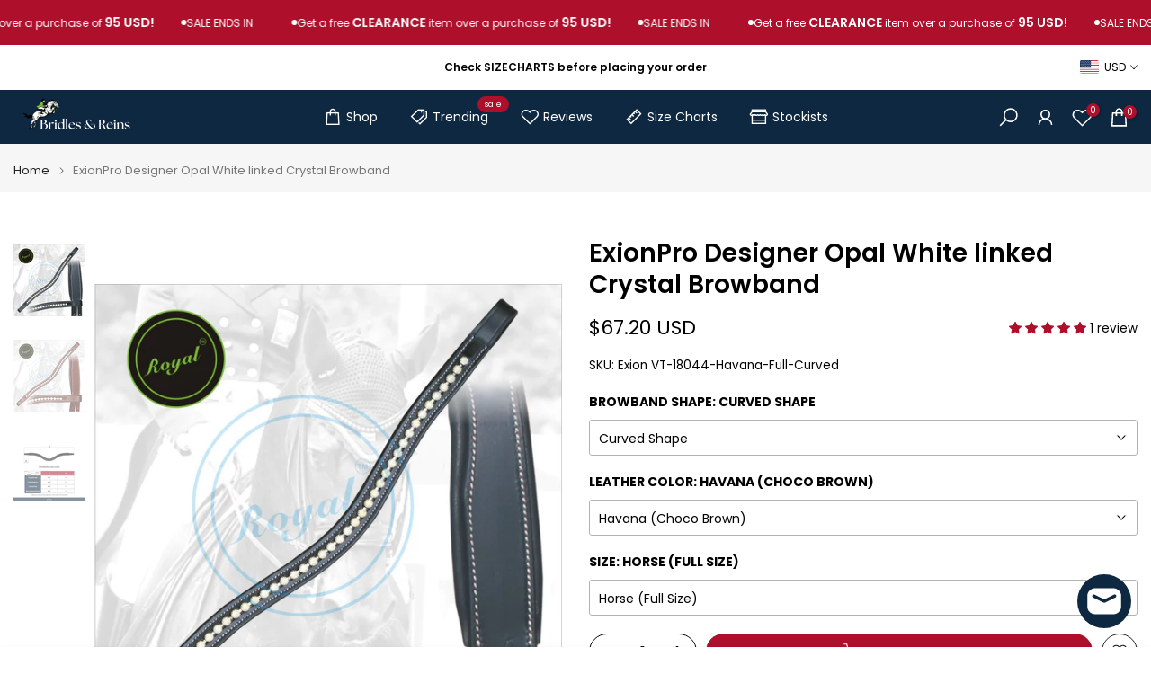

--- FILE ---
content_type: text/html; charset=utf-8
request_url: https://www.bridlesandreins.com/products/exion-designer-transparent-white-linked-u-shaped-crystal-brow-band
body_size: 67807
content:
<!doctype html><html class="t4sp-theme t4s-wrapper__wide hdt-reveal-in-view rtl_false swatch_color_style_2 pr_border_style_1 pr_img_effect_1 enable_eff_img1_true badge_shape_3 css_for_wis_app_true shadow_round_img_true t4s-header__inline is-remove-unavai-1 t4_compare_false t4s-cart-count-0 t4s-pr-ellipsis-false
 no-js" lang="en">
  <head>
    <meta charset="utf-8">
    <meta http-equiv="X-UA-Compatible" content="IE=edge">
    <meta name="viewport" content="width=device-width, initial-scale=1, height=device-height, minimum-scale=1.0, maximum-scale=1.0">
    <meta name="theme-color" content="#ffffff">
    <link rel="canonical" href="https://www.bridlesandreins.com/products/exion-designer-transparent-white-linked-u-shaped-crystal-brow-band">
    <link rel="preconnect" href="https://cdn.shopify.com" crossorigin><link rel="shortcut icon" type="image/png" href="//www.bridlesandreins.com/cdn/shop/files/Favicon.png?v=1744026383&width=32"><link rel="apple-touch-icon-precomposed" type="image/png" sizes="152x152" href="//www.bridlesandreins.com/cdn/shop/files/Favicon.png?v=1744026383&width=152"><title>ExionPro Designer Transparent White linked Bling Browband &ndash; Bridles &amp; Reins</title>
    <meta name="description" content="ExionPro Designer Transparent White linked Bling Brow Band -Browband beaded with Crystal, Bling for Dressage &amp; Show Horses in U &amp; V Shape Browband in fine Leather"><meta name="keywords" content="ExionPro Designer Opal White linked Crystal Browband, Bridles &amp; Reins, www.bridlesandreins.com"/><meta name="author" content="Bridles &amp; Reins">

<meta property="og:site_name" content="Bridles &amp; Reins">
<meta property="og:url" content="https://www.bridlesandreins.com/products/exion-designer-transparent-white-linked-u-shaped-crystal-brow-band">
<meta property="og:title" content="ExionPro Designer Transparent White linked Bling Browband">
<meta property="og:type" content="product">
<meta property="og:description" content="ExionPro Designer Transparent White linked Bling Brow Band -Browband beaded with Crystal, Bling for Dressage &amp; Show Horses in U &amp; V Shape Browband in fine Leather"><meta property="og:image" content="http://www.bridlesandreins.com/cdn/shop/products/18044-Royal_Designer_Transparent_White_linked_U-Shaped_Crystal_Brow_Band..jpeg?v=1678178770">
  <meta property="og:image:secure_url" content="https://www.bridlesandreins.com/cdn/shop/products/18044-Royal_Designer_Transparent_White_linked_U-Shaped_Crystal_Brow_Band..jpeg?v=1678178770">
  <meta property="og:image:width" content="1001">
  <meta property="og:image:height" content="1001"><meta property="og:price:amount" content="67.20">
  <meta property="og:price:currency" content="USD"><meta name="twitter:site" content="@bridlesandreins?lang=en"><meta name="twitter:card" content="summary_large_image">
<meta name="twitter:title" content="ExionPro Designer Transparent White linked Bling Browband">
<meta name="twitter:description" content="ExionPro Designer Transparent White linked Bling Brow Band -Browband beaded with Crystal, Bling for Dressage &amp; Show Horses in U &amp; V Shape Browband in fine Leather"><script src="//www.bridlesandreins.com/cdn/shop/t/66/assets/lazysizes.min.js?v=19113999703148210021763541216" async="async"></script>
    <script src="//www.bridlesandreins.com/cdn/shop/t/66/assets/global.min.js?v=152447882426438715411763541204" defer="defer"></script>
    <script>window.performance && window.performance.mark && window.performance.mark('shopify.content_for_header.start');</script><meta name="google-site-verification" content="VkSeqkoQR5CTy_6iKYvMH7hMiSJRuvE3isEhY9wPXtg">
<meta id="shopify-digital-wallet" name="shopify-digital-wallet" content="/11049614/digital_wallets/dialog">
<meta name="shopify-checkout-api-token" content="d4b7d1fb6fa9b3a8d27f7ce7b02b16a5">
<meta id="in-context-paypal-metadata" data-shop-id="11049614" data-venmo-supported="false" data-environment="production" data-locale="en_US" data-paypal-v4="true" data-currency="USD">
<link rel="alternate" hreflang="x-default" href="https://www.bridlesandreins.com/products/exion-designer-transparent-white-linked-u-shaped-crystal-brow-band">
<link rel="alternate" hreflang="en" href="https://www.bridlesandreins.com/products/exion-designer-transparent-white-linked-u-shaped-crystal-brow-band">
<link rel="alternate" hreflang="en-NZ" href="https://www.bridlesandreins.com/en-nz/products/exion-designer-transparent-white-linked-u-shaped-crystal-brow-band">
<link rel="alternate" type="application/json+oembed" href="https://www.bridlesandreins.com/products/exion-designer-transparent-white-linked-u-shaped-crystal-brow-band.oembed">
<script async="async" src="/checkouts/internal/preloads.js?locale=en-US"></script>
<link rel="preconnect" href="https://shop.app" crossorigin="anonymous">
<script async="async" src="https://shop.app/checkouts/internal/preloads.js?locale=en-US&shop_id=11049614" crossorigin="anonymous"></script>
<script id="apple-pay-shop-capabilities" type="application/json">{"shopId":11049614,"countryCode":"US","currencyCode":"USD","merchantCapabilities":["supports3DS"],"merchantId":"gid:\/\/shopify\/Shop\/11049614","merchantName":"Bridles \u0026 Reins","requiredBillingContactFields":["postalAddress","email","phone"],"requiredShippingContactFields":["postalAddress","email","phone"],"shippingType":"shipping","supportedNetworks":["visa","masterCard","discover","elo","jcb"],"total":{"type":"pending","label":"Bridles \u0026 Reins","amount":"1.00"},"shopifyPaymentsEnabled":true,"supportsSubscriptions":true}</script>
<script id="shopify-features" type="application/json">{"accessToken":"d4b7d1fb6fa9b3a8d27f7ce7b02b16a5","betas":["rich-media-storefront-analytics"],"domain":"www.bridlesandreins.com","predictiveSearch":true,"shopId":11049614,"locale":"en"}</script>
<script>var Shopify = Shopify || {};
Shopify.shop = "bridles-reins.myshopify.com";
Shopify.locale = "en";
Shopify.currency = {"active":"USD","rate":"1.0"};
Shopify.country = "US";
Shopify.theme = {"name":"Copy of Updated Dt. 10-04-2025 Kalles v4.3.7.1","id":152747770078,"schema_name":"Kalles","schema_version":"4.3.7.1","theme_store_id":null,"role":"main"};
Shopify.theme.handle = "null";
Shopify.theme.style = {"id":null,"handle":null};
Shopify.cdnHost = "www.bridlesandreins.com/cdn";
Shopify.routes = Shopify.routes || {};
Shopify.routes.root = "/";</script>
<script type="module">!function(o){(o.Shopify=o.Shopify||{}).modules=!0}(window);</script>
<script>!function(o){function n(){var o=[];function n(){o.push(Array.prototype.slice.apply(arguments))}return n.q=o,n}var t=o.Shopify=o.Shopify||{};t.loadFeatures=n(),t.autoloadFeatures=n()}(window);</script>
<script>
  window.ShopifyPay = window.ShopifyPay || {};
  window.ShopifyPay.apiHost = "shop.app\/pay";
  window.ShopifyPay.redirectState = null;
</script>
<script id="shop-js-analytics" type="application/json">{"pageType":"product"}</script>
<script defer="defer" async type="module" src="//www.bridlesandreins.com/cdn/shopifycloud/shop-js/modules/v2/client.init-shop-cart-sync_BdyHc3Nr.en.esm.js"></script>
<script defer="defer" async type="module" src="//www.bridlesandreins.com/cdn/shopifycloud/shop-js/modules/v2/chunk.common_Daul8nwZ.esm.js"></script>
<script type="module">
  await import("//www.bridlesandreins.com/cdn/shopifycloud/shop-js/modules/v2/client.init-shop-cart-sync_BdyHc3Nr.en.esm.js");
await import("//www.bridlesandreins.com/cdn/shopifycloud/shop-js/modules/v2/chunk.common_Daul8nwZ.esm.js");

  window.Shopify.SignInWithShop?.initShopCartSync?.({"fedCMEnabled":true,"windoidEnabled":true});

</script>
<script defer="defer" async type="module" src="//www.bridlesandreins.com/cdn/shopifycloud/shop-js/modules/v2/client.payment-terms_MV4M3zvL.en.esm.js"></script>
<script defer="defer" async type="module" src="//www.bridlesandreins.com/cdn/shopifycloud/shop-js/modules/v2/chunk.common_Daul8nwZ.esm.js"></script>
<script defer="defer" async type="module" src="//www.bridlesandreins.com/cdn/shopifycloud/shop-js/modules/v2/chunk.modal_CQq8HTM6.esm.js"></script>
<script type="module">
  await import("//www.bridlesandreins.com/cdn/shopifycloud/shop-js/modules/v2/client.payment-terms_MV4M3zvL.en.esm.js");
await import("//www.bridlesandreins.com/cdn/shopifycloud/shop-js/modules/v2/chunk.common_Daul8nwZ.esm.js");
await import("//www.bridlesandreins.com/cdn/shopifycloud/shop-js/modules/v2/chunk.modal_CQq8HTM6.esm.js");

  
</script>
<script>
  window.Shopify = window.Shopify || {};
  if (!window.Shopify.featureAssets) window.Shopify.featureAssets = {};
  window.Shopify.featureAssets['shop-js'] = {"shop-cart-sync":["modules/v2/client.shop-cart-sync_QYOiDySF.en.esm.js","modules/v2/chunk.common_Daul8nwZ.esm.js"],"init-fed-cm":["modules/v2/client.init-fed-cm_DchLp9rc.en.esm.js","modules/v2/chunk.common_Daul8nwZ.esm.js"],"shop-button":["modules/v2/client.shop-button_OV7bAJc5.en.esm.js","modules/v2/chunk.common_Daul8nwZ.esm.js"],"init-windoid":["modules/v2/client.init-windoid_DwxFKQ8e.en.esm.js","modules/v2/chunk.common_Daul8nwZ.esm.js"],"shop-cash-offers":["modules/v2/client.shop-cash-offers_DWtL6Bq3.en.esm.js","modules/v2/chunk.common_Daul8nwZ.esm.js","modules/v2/chunk.modal_CQq8HTM6.esm.js"],"shop-toast-manager":["modules/v2/client.shop-toast-manager_CX9r1SjA.en.esm.js","modules/v2/chunk.common_Daul8nwZ.esm.js"],"init-shop-email-lookup-coordinator":["modules/v2/client.init-shop-email-lookup-coordinator_UhKnw74l.en.esm.js","modules/v2/chunk.common_Daul8nwZ.esm.js"],"pay-button":["modules/v2/client.pay-button_DzxNnLDY.en.esm.js","modules/v2/chunk.common_Daul8nwZ.esm.js"],"avatar":["modules/v2/client.avatar_BTnouDA3.en.esm.js"],"init-shop-cart-sync":["modules/v2/client.init-shop-cart-sync_BdyHc3Nr.en.esm.js","modules/v2/chunk.common_Daul8nwZ.esm.js"],"shop-login-button":["modules/v2/client.shop-login-button_D8B466_1.en.esm.js","modules/v2/chunk.common_Daul8nwZ.esm.js","modules/v2/chunk.modal_CQq8HTM6.esm.js"],"init-customer-accounts-sign-up":["modules/v2/client.init-customer-accounts-sign-up_C8fpPm4i.en.esm.js","modules/v2/client.shop-login-button_D8B466_1.en.esm.js","modules/v2/chunk.common_Daul8nwZ.esm.js","modules/v2/chunk.modal_CQq8HTM6.esm.js"],"init-shop-for-new-customer-accounts":["modules/v2/client.init-shop-for-new-customer-accounts_CVTO0Ztu.en.esm.js","modules/v2/client.shop-login-button_D8B466_1.en.esm.js","modules/v2/chunk.common_Daul8nwZ.esm.js","modules/v2/chunk.modal_CQq8HTM6.esm.js"],"init-customer-accounts":["modules/v2/client.init-customer-accounts_dRgKMfrE.en.esm.js","modules/v2/client.shop-login-button_D8B466_1.en.esm.js","modules/v2/chunk.common_Daul8nwZ.esm.js","modules/v2/chunk.modal_CQq8HTM6.esm.js"],"shop-follow-button":["modules/v2/client.shop-follow-button_CkZpjEct.en.esm.js","modules/v2/chunk.common_Daul8nwZ.esm.js","modules/v2/chunk.modal_CQq8HTM6.esm.js"],"lead-capture":["modules/v2/client.lead-capture_BntHBhfp.en.esm.js","modules/v2/chunk.common_Daul8nwZ.esm.js","modules/v2/chunk.modal_CQq8HTM6.esm.js"],"checkout-modal":["modules/v2/client.checkout-modal_CfxcYbTm.en.esm.js","modules/v2/chunk.common_Daul8nwZ.esm.js","modules/v2/chunk.modal_CQq8HTM6.esm.js"],"shop-login":["modules/v2/client.shop-login_Da4GZ2H6.en.esm.js","modules/v2/chunk.common_Daul8nwZ.esm.js","modules/v2/chunk.modal_CQq8HTM6.esm.js"],"payment-terms":["modules/v2/client.payment-terms_MV4M3zvL.en.esm.js","modules/v2/chunk.common_Daul8nwZ.esm.js","modules/v2/chunk.modal_CQq8HTM6.esm.js"]};
</script>
<script>(function() {
  var isLoaded = false;
  function asyncLoad() {
    if (isLoaded) return;
    isLoaded = true;
    var urls = ["\/\/d1liekpayvooaz.cloudfront.net\/apps\/customizery\/customizery.js?shop=bridles-reins.myshopify.com","https:\/\/chimpstatic.com\/mcjs-connected\/js\/users\/5a8dfa94349bdfec001d3fa04\/b09e42d521a86953ed3889f7e.js?shop=bridles-reins.myshopify.com"];
    for (var i = 0; i < urls.length; i++) {
      var s = document.createElement('script');
      s.type = 'text/javascript';
      s.async = true;
      s.src = urls[i];
      var x = document.getElementsByTagName('script')[0];
      x.parentNode.insertBefore(s, x);
    }
  };
  if(window.attachEvent) {
    window.attachEvent('onload', asyncLoad);
  } else {
    window.addEventListener('load', asyncLoad, false);
  }
})();</script>
<script id="__st">var __st={"a":11049614,"offset":19800,"reqid":"a6af2994-0c41-4770-adac-cc9c75a27462-1769021271","pageurl":"www.bridlesandreins.com\/products\/exion-designer-transparent-white-linked-u-shaped-crystal-brow-band","u":"1d5b0ee1ef4e","p":"product","rtyp":"product","rid":4831921795};</script>
<script>window.ShopifyPaypalV4VisibilityTracking = true;</script>
<script id="captcha-bootstrap">!function(){'use strict';const t='contact',e='account',n='new_comment',o=[[t,t],['blogs',n],['comments',n],[t,'customer']],c=[[e,'customer_login'],[e,'guest_login'],[e,'recover_customer_password'],[e,'create_customer']],r=t=>t.map((([t,e])=>`form[action*='/${t}']:not([data-nocaptcha='true']) input[name='form_type'][value='${e}']`)).join(','),a=t=>()=>t?[...document.querySelectorAll(t)].map((t=>t.form)):[];function s(){const t=[...o],e=r(t);return a(e)}const i='password',u='form_key',d=['recaptcha-v3-token','g-recaptcha-response','h-captcha-response',i],f=()=>{try{return window.sessionStorage}catch{return}},m='__shopify_v',_=t=>t.elements[u];function p(t,e,n=!1){try{const o=window.sessionStorage,c=JSON.parse(o.getItem(e)),{data:r}=function(t){const{data:e,action:n}=t;return t[m]||n?{data:e,action:n}:{data:t,action:n}}(c);for(const[e,n]of Object.entries(r))t.elements[e]&&(t.elements[e].value=n);n&&o.removeItem(e)}catch(o){console.error('form repopulation failed',{error:o})}}const l='form_type',E='cptcha';function T(t){t.dataset[E]=!0}const w=window,h=w.document,L='Shopify',v='ce_forms',y='captcha';let A=!1;((t,e)=>{const n=(g='f06e6c50-85a8-45c8-87d0-21a2b65856fe',I='https://cdn.shopify.com/shopifycloud/storefront-forms-hcaptcha/ce_storefront_forms_captcha_hcaptcha.v1.5.2.iife.js',D={infoText:'Protected by hCaptcha',privacyText:'Privacy',termsText:'Terms'},(t,e,n)=>{const o=w[L][v],c=o.bindForm;if(c)return c(t,g,e,D).then(n);var r;o.q.push([[t,g,e,D],n]),r=I,A||(h.body.append(Object.assign(h.createElement('script'),{id:'captcha-provider',async:!0,src:r})),A=!0)});var g,I,D;w[L]=w[L]||{},w[L][v]=w[L][v]||{},w[L][v].q=[],w[L][y]=w[L][y]||{},w[L][y].protect=function(t,e){n(t,void 0,e),T(t)},Object.freeze(w[L][y]),function(t,e,n,w,h,L){const[v,y,A,g]=function(t,e,n){const i=e?o:[],u=t?c:[],d=[...i,...u],f=r(d),m=r(i),_=r(d.filter((([t,e])=>n.includes(e))));return[a(f),a(m),a(_),s()]}(w,h,L),I=t=>{const e=t.target;return e instanceof HTMLFormElement?e:e&&e.form},D=t=>v().includes(t);t.addEventListener('submit',(t=>{const e=I(t);if(!e)return;const n=D(e)&&!e.dataset.hcaptchaBound&&!e.dataset.recaptchaBound,o=_(e),c=g().includes(e)&&(!o||!o.value);(n||c)&&t.preventDefault(),c&&!n&&(function(t){try{if(!f())return;!function(t){const e=f();if(!e)return;const n=_(t);if(!n)return;const o=n.value;o&&e.removeItem(o)}(t);const e=Array.from(Array(32),(()=>Math.random().toString(36)[2])).join('');!function(t,e){_(t)||t.append(Object.assign(document.createElement('input'),{type:'hidden',name:u})),t.elements[u].value=e}(t,e),function(t,e){const n=f();if(!n)return;const o=[...t.querySelectorAll(`input[type='${i}']`)].map((({name:t})=>t)),c=[...d,...o],r={};for(const[a,s]of new FormData(t).entries())c.includes(a)||(r[a]=s);n.setItem(e,JSON.stringify({[m]:1,action:t.action,data:r}))}(t,e)}catch(e){console.error('failed to persist form',e)}}(e),e.submit())}));const S=(t,e)=>{t&&!t.dataset[E]&&(n(t,e.some((e=>e===t))),T(t))};for(const o of['focusin','change'])t.addEventListener(o,(t=>{const e=I(t);D(e)&&S(e,y())}));const B=e.get('form_key'),M=e.get(l),P=B&&M;t.addEventListener('DOMContentLoaded',(()=>{const t=y();if(P)for(const e of t)e.elements[l].value===M&&p(e,B);[...new Set([...A(),...v().filter((t=>'true'===t.dataset.shopifyCaptcha))])].forEach((e=>S(e,t)))}))}(h,new URLSearchParams(w.location.search),n,t,e,['guest_login'])})(!0,!0)}();</script>
<script integrity="sha256-4kQ18oKyAcykRKYeNunJcIwy7WH5gtpwJnB7kiuLZ1E=" data-source-attribution="shopify.loadfeatures" defer="defer" src="//www.bridlesandreins.com/cdn/shopifycloud/storefront/assets/storefront/load_feature-a0a9edcb.js" crossorigin="anonymous"></script>
<script crossorigin="anonymous" defer="defer" src="//www.bridlesandreins.com/cdn/shopifycloud/storefront/assets/shopify_pay/storefront-65b4c6d7.js?v=20250812"></script>
<script data-source-attribution="shopify.dynamic_checkout.dynamic.init">var Shopify=Shopify||{};Shopify.PaymentButton=Shopify.PaymentButton||{isStorefrontPortableWallets:!0,init:function(){window.Shopify.PaymentButton.init=function(){};var t=document.createElement("script");t.src="https://www.bridlesandreins.com/cdn/shopifycloud/portable-wallets/latest/portable-wallets.en.js",t.type="module",document.head.appendChild(t)}};
</script>
<script data-source-attribution="shopify.dynamic_checkout.buyer_consent">
  function portableWalletsHideBuyerConsent(e){var t=document.getElementById("shopify-buyer-consent"),n=document.getElementById("shopify-subscription-policy-button");t&&n&&(t.classList.add("hidden"),t.setAttribute("aria-hidden","true"),n.removeEventListener("click",e))}function portableWalletsShowBuyerConsent(e){var t=document.getElementById("shopify-buyer-consent"),n=document.getElementById("shopify-subscription-policy-button");t&&n&&(t.classList.remove("hidden"),t.removeAttribute("aria-hidden"),n.addEventListener("click",e))}window.Shopify?.PaymentButton&&(window.Shopify.PaymentButton.hideBuyerConsent=portableWalletsHideBuyerConsent,window.Shopify.PaymentButton.showBuyerConsent=portableWalletsShowBuyerConsent);
</script>
<script data-source-attribution="shopify.dynamic_checkout.cart.bootstrap">document.addEventListener("DOMContentLoaded",(function(){function t(){return document.querySelector("shopify-accelerated-checkout-cart, shopify-accelerated-checkout")}if(t())Shopify.PaymentButton.init();else{new MutationObserver((function(e,n){t()&&(Shopify.PaymentButton.init(),n.disconnect())})).observe(document.body,{childList:!0,subtree:!0})}}));
</script>
<link id="shopify-accelerated-checkout-styles" rel="stylesheet" media="screen" href="https://www.bridlesandreins.com/cdn/shopifycloud/portable-wallets/latest/accelerated-checkout-backwards-compat.css" crossorigin="anonymous">
<style id="shopify-accelerated-checkout-cart">
        #shopify-buyer-consent {
  margin-top: 1em;
  display: inline-block;
  width: 100%;
}

#shopify-buyer-consent.hidden {
  display: none;
}

#shopify-subscription-policy-button {
  background: none;
  border: none;
  padding: 0;
  text-decoration: underline;
  font-size: inherit;
  cursor: pointer;
}

#shopify-subscription-policy-button::before {
  box-shadow: none;
}

      </style>

<script>window.performance && window.performance.mark && window.performance.mark('shopify.content_for_header.end');</script>
<link rel="preconnect" href="https://fonts.googleapis.com">
    <link rel="preconnect" href="https://fonts.gstatic.com" crossorigin><link rel="stylesheet" href="https://fonts.googleapis.com/css?family=Poppins:300,300i,400,400i,500,500i,600,600i,700,700i,800,800i&display=swap" media="print" onload="this.media='all'"><link href="//www.bridlesandreins.com/cdn/shop/t/66/assets/base.css?v=177167388552361293531763541188" rel="stylesheet" type="text/css" media="all" /><style data-shopify>:root {
        
         /* CSS Variables */
        --wrapper-mw      : 1440px;
        --font-family-1   : Poppins;
        --font-family-2   : Poppins;
        --font-family-3   : Poppins;
        --font-body-family   : Poppins;
        --font-heading-family: Poppins;
       
        
        --t4s-success-color       : #428445;
        --t4s-success-color-rgb   : 66, 132, 69;
        --t4s-warning-color       : #e0b252;
        --t4s-warning-color-rgb   : 224, 178, 82;
        --t4s-error-color         : #EB001B;
        --t4s-error-color-rgb     : 235, 0, 27;
        --t4s-light-color         : #ffffff;
        --t4s-dark-color          : #222222;
        --t4s-highlight-color     : #ec0101;
        --t4s-tooltip-background  : #ae0f2b;
        --t4s-tooltip-color       : #ffffff;
        --primary-sw-color        : #ae0f2b;
        --primary-sw-color-rgb    : 174, 15, 43;
        --border-sw-color         : #b3b3b3;
        --secondary-sw-color      : #000000;
        --primary-price-color     : #ae0f2b;
        --secondary-price-color   : #000000;
        
        --t4s-body-background     : #ffffff;
        --text-color              : #000000;
        --text-color-rgb          : 0, 0, 0;
        --heading-color           : #000000;
        --accent-color            : #ae0f2b;
        --accent-color-rgb        : 174, 15, 43;
        --accent-color-darken     : #68091a;
        --accent-color-hover      : var(--accent-color-darken);
        --secondary-color         : #000000;
        --secondary-color-rgb     : 0, 0, 0;
        --link-color              : #000000;
        --link-color-hover        : #ae0f2b;
        --border-color            : #f1efef;
        --border-color-rgb        : 241, 239, 239;
        --border-primary-color    : #ae0f2b;
        --button-background       : #ae0f2b;
        --button-color            : #ffffff;
        --button-background-hover : #ae0f2b;
        --button-color-hover      : #fff;

        --sale-badge-background    : #ae0f2b;
        --sale-badge-color         : #fff;
        --new-badge-background     : #ae0f2b;
        --new-badge-color          : #fff;
        --preorder-badge-background: #ae0f2b;
        --preorder-badge-color     : #fff;
        --soldout-badge-background : #ae0f2b;
        --soldout-badge-color      : #fff;
        --custom-badge-background  : #ae0f2b;
        --custom-badge-color       : #fff;--aspect-ratiocus1: 0.8333333333333334;/* Shopify related variables */
        --payment-terms-background-color: ;
        
        --lz-background: #878787;
        --lz-img: url("//www.bridlesandreins.com/cdn/shop/t/66/assets/t4s_loader.svg?v=39679381748509747201763541278");}

    html {
      font-size: 62.5%;
      height: 100%;
    }

    body {
      margin: 0;
      overflow-x: hidden;
      font-size:13.5px;
      letter-spacing: 0px;
      color: var(--text-color);
      font-family: var(--font-body-family);
      line-height: 1.7;
      font-weight: 400;
      -webkit-font-smoothing: auto;
      -moz-osx-font-smoothing: auto;
    }
    /*
    @media screen and (min-width: 750px) {
      body {
        font-size: 1.6rem;
      }
    }
    */

    h1, h2, h3, h4, h5, h6, .t4s_as_title {
      color: var(--heading-color);
      font-family: var(--font-heading-family);
      line-height: 1.4;
      font-weight: 600;
      letter-spacing: 0px;
    }
    h1 { font-size: 37px }
    h2 { font-size: 29px }
    h3 { font-size: 23px }
    h4 { font-size: 18px }
    h5 { font-size: 17px }
    h6 { font-size: 15.5px }
    a,.t4s_as_link {
      /* font-family: var(--font-link-family); */
      color: var(--link-color);
    }
    a:hover,.t4s_as_link:hover {
      color: var(--link-color-hover);
    }
    button,
    input,
    optgroup,
    select,
    textarea {
      border-color: var(--border-color);
    }
    .t4s_as_button,
    button,
    input[type="button"]:not(.t4s-btn),
    input[type="reset"],
    input[type="submit"]:not(.t4s-btn) {
      font-family: var(--font-button-family);
      color: var(--button-color);
      background-color: var(--button-background);
      border-color: var(--button-background);
    }
    .t4s_as_button:hover,
    button:hover,
    input[type="button"]:not(.t4s-btn):hover, 
    input[type="reset"]:hover,
    input[type="submit"]:not(.t4s-btn):hover  {
      color: var(--button-color-hover);
      background-color: var(--button-background-hover);
      border-color: var(--button-background-hover);
    }
    
    .t4s-cp,.t4s-color-accent { color : var(--accent-color) }.t4s-ct,.t4s-color-text { color : var(--text-color) }.t4s-ch,.t4ss-color-heading { color : var(--heading-color) }.t4s-csecondary { color : var(--secondary-color) }
    
    .t4s-fnt-fm-1 {
      font-family: var(--font-family-1) !important;
    }
    .t4s-fnt-fm-2 {
      font-family: var(--font-family-2) !important;
    }
    .t4s-fnt-fm-3 {
      font-family: var(--font-family-3) !important;
    }
    .t4s-cr {
        color: var(--t4s-highlight-color);
    }
    .t4s-price__sale { color: var(--primary-price-color); }.t4s-fix-overflow.t4s-row { max-width: 100vw;margin-left: auto;margin-right: auto;}.lazyloadt4s-opt {opacity: 1 !important;transition: opacity 0s, transform 1s !important;}.t4s-d-block {display: block;}.t4s-d-none {display: none;}@media (min-width: 768px) {.t4s-d-md-block {display: block;}.t4s-d-md-none {display: none; }}@media (min-width: 1025px) {.t4s-d-lg-block {display: block;}.t4s-d-lg-none {display: none; }}@media (prefers-reduced-motion: no-preference) {
    :root {
    --duration-extra-long: .6s;
    --ease-out-slow: cubic-bezier(0, 0, .3, 1);
    --animation-slide-in: revealSlideIn var(--duration-extra-long) var(--ease-out-slow) forwards;
    --animation-fade-in: reveaFadeIn var(--duration-extra-long)  var(--ease-out-slow);
    }

    .hdt-reveal-in-view :where([hdt-reveal="fade-in"], [hdt-reveal="slide-in"]):not([animationend]) {
      opacity: .01;
    }

    .hdt-reveal-in-view [hdt-reveal="slide-in"]:not([animationend]) {
      transform: translateY(2rem);
    }

    .hdt-reveal-in-view [hdt-reveal="fade-in"]:not(.hdt-reveal--offscreen, [animationend]) {
      opacity: 1;
      animation: var(--animation-fade-in);
    }

    .hdt-reveal-in-view [hdt-reveal="slide-in"]:not(.hdt-reveal--offscreen, [animationend]) {
      animation: var(--animation-slide-in);
      animation-delay: calc(var(--animation-order, 0) * 75ms);
    }.hdt-reveal-in-view .flickityt4s:not(.flickityt4s-enabled) [hdt-reveal="fade-in"],
    .hdt-reveal-in-view .flickityt4s:not(.flickityt4s-enabled) [hdt-reveal="slide-in"] {
      animation-iteration-count: 0;
    }
    .hdt-reveal-in-view .flickityt4s.t4s-enabled:not(.flickityt4s-enabled) [hdt-reveal="fade-in"],
    .hdt-reveal-in-view .flickityt4s.t4s-enabled:not(.flickityt4s-enabled) [hdt-reveal="slide-in"] {
      animation-iteration-count: 1;
    }
    @media (min-width:768px){
      .hdt-reveal-in-view .flickityt4s.carousel-disable-md:not(.flickityt4s-enabled) [hdt-reveal="fade-in"],
      .hdt-reveal-in-view .flickityt4s.carousel-disable-md:not(.flickityt4s-enabled) [hdt-reveal="slide-in"] {
        animation-iteration-count: 1;
      }
    }

    .hdt-reveal-in-view :where([hdt-reveal="fade-in"].hdt-reveal--design-mode, [hdt-reveal="slide-in"].hdt-reveal--design-mode, [hdt-reveal]:not(.hdt-reveal--offscreen).hdt-reveal--cancel):not([animationend]) {
      opacity: 1;
      animation: none;
      transition: none;
    }

    .hdt-reveal-in-view [hdt-reveal="slide-in"]:not([animationend]).hdt-reveal--design-mode {
      transform: translateY(0);
    }

    @keyframes revealSlideIn {
      from {
        transform: translateY(2rem);
        opacity: 0.01;
      }
      to {
        transform: translateY(0);
        opacity: 1;
      }
    }

    @keyframes reveaFadeIn {
      from {
        opacity: 0.01;
      }
      to {
        opacity: 1;
      }
    }
  }</style><script>
  const isBehaviorSmooth = 'scrollBehavior' in document.documentElement.style && getComputedStyle(document.documentElement).scrollBehavior === 'smooth';
  const t4sXMLHttpRequest = window.XMLHttpRequest, documentElementT4s = document.documentElement; documentElementT4s.className = documentElementT4s.className.replace('no-js', 'js');function loadImageT4s(_this) { _this.classList.add('lazyloadt4sed')};(function() { const matchMediaHoverT4s = (window.matchMedia('(-moz-touch-enabled: 1), (hover: none)')).matches; documentElementT4s.className += ((window.CSS && window.CSS.supports('(position: sticky) or (position: -webkit-sticky)')) ? ' t4sp-sticky' : ' t4sp-no-sticky'); documentElementT4s.className += matchMediaHoverT4s ? ' t4sp-no-hover' : ' t4sp-hover'; window.onpageshow = function() { if (performance.navigation.type === 2) {document.dispatchEvent(new CustomEvent('cart:refresh'))} }; if (!matchMediaHoverT4s && window.width > 1024) { document.addEventListener('mousemove', function(evt) { documentElementT4s.classList.replace('t4sp-no-hover','t4sp-hover'); document.dispatchEvent(new CustomEvent('theme:hover')); }, {once : true} ); } }());</script><script>const RevealT4s=function(){const e="hdt-reveal",n=e+"--offscreen",t=e+"--cancel",s=e=>{const n=e.target;n.isAnimationend&&(n.setAttribute("animationend",""),n.removeEventListener("animationend",s))};function o(e,o){e.forEach((e,r)=>{const i=e.target;i.setAttribute("observed",""),e.isIntersecting?(i.isUnobserve=!0,i.classList.contains(n)&&i.classList.remove(n),o.unobserve(i)):i.isUnobserve||(i.classList.add(n),i.classList.remove(t)),i.isAnimationend=!0,i.addEventListener("animationend",s)})}return function(n=document,t=!1){const s=Array.from(n.querySelectorAll(`[${e}]:not([observed])`));if(0===s.length)return;if(t)return void s.forEach(n=>{n.classList.add(e+"--design-mode")});const r=new IntersectionObserver(o,{rootMargin:"0px 0px -50px 0px"});s.forEach(e=>r.observe(e))}}();window.matchMedia("(prefers-reduced-motion: no-preference)").matches&&(window.addEventListener("DOMContentLoaded",()=>RevealT4s()),Shopify.designMode&&(document.addEventListener("shopify:section:load",e=>RevealT4s(e.target,!0)),document.addEventListener("shopify:section:reorder",()=>RevealT4s(document,!0))));</script><link rel="stylesheet" href="//www.bridlesandreins.com/cdn/shop/t/66/assets/ecomrise-colors.css?v=47824910511829063421763541200" media="print" onload="this.media='all'"><!-- BEGIN app block: shopify://apps/uso-ultimate-special-offers/blocks/app-embed/27e7496f-1710-4d6e-8269-9d221925aac7 --><script data-cfasync="false" data-no-instant>
  window.jQuery ||
    document.write("<script src='https://ajax.googleapis.com/ajax/libs/jquery/2.2.4/jquery.min.js'>\x3C/script>");
</script>

<script type="text/javascript">
   
   window.saso = {
     shop_slug: "bridles-reins",
     money_format: "<span class=money>${{amount}}</span>",
     customer: null,
     cart: null,
     cart_path: "/cart",
     // Change to "EMBEDDED" to use the embedded cart discounts. Requires the theme to have
     // the saso-* elements installed.
     cartDiscountRenderMethod: "SECTION"
   }
   window.saso_extras = {}

   

   

   


   
   
     
     window.saso.product = {
       id: 4831921795,
       price: 6720,
     };
     window.saso.product_collections = []
     
     window.saso.product_collections.push(139418009699)
     

     window.saso_extras.product = {"id":4831921795,"title":"ExionPro Designer Opal White linked Crystal Browband","handle":"exion-designer-transparent-white-linked-u-shaped-crystal-brow-band","description":"\u003ch1\u003e\n\u003cspan\u003e\u003c\/span\u003eExion Opal White linked Crystal Browband\u003c\/h1\u003e\n\u003cp\u003e \u003c\/p\u003e\n\u003ch4\u003eItem code # 18044\u003c\/h4\u003e\n\u003cp\u003e \u003c\/p\u003e\n\u003cp\u003eBeautiful and attractive Crystals specially and manually prepared for decoration purposes. Each crystal is precisely carved and every edge is sharp, distinctive and attractive. The colour texture has a transparent touch and due to this colour, the brightness enhances and appears magnified in terms of beauty.\u003c\/p\u003e\n\u003cp\u003eCrafted with elite quality Vegetable tanned drum dyed leather, which is the best and foremost used in the Asian subcontinent and delivers a smooth finish along with attractive looks for schooling purposes and show ring.\u003c\/p\u003e\n\u003cp\u003eEach stitch is precisely sewn and counts up to 10 to 12 stitches per inch with heavy-duty cotton threads that are trimmed to impart clean and finished looks in order to retain optimum durability and beauty.\u003cbr\u003e\u003c\/p\u003e","published_at":"2015-12-24T19:58:00+05:30","created_at":"2016-01-20T15:59:47+05:30","vendor":"Bridles \u0026 Reins","type":"Browbands","tags":["Bling Browband","Browbands","White \/ Clear"],"price":6720,"price_min":6720,"price_max":6720,"available":true,"price_varies":false,"compare_at_price":0,"compare_at_price_min":0,"compare_at_price_max":0,"compare_at_price_varies":false,"variants":[{"id":42416885399774,"title":"Curved Shape \/ Havana (Choco Brown) \/ Horse (Full Size)","option1":"Curved Shape","option2":"Havana (Choco Brown)","option3":"Horse (Full Size)","sku":"Exion VT-18044-Havana-Full-Curved","requires_shipping":true,"taxable":true,"featured_image":null,"available":true,"name":"ExionPro Designer Opal White linked Crystal Browband - Curved Shape \/ Havana (Choco Brown) \/ Horse (Full Size)","public_title":"Curved Shape \/ Havana (Choco Brown) \/ Horse (Full Size)","options":["Curved Shape","Havana (Choco Brown)","Horse (Full Size)"],"price":6720,"weight":150,"compare_at_price":0,"inventory_quantity":36,"inventory_management":"shopify","inventory_policy":"continue","barcode":"0758129144715","requires_selling_plan":false,"selling_plan_allocations":[]},{"id":44759609147614,"title":"Curved Shape \/ Havana (Choco Brown) \/ Cob (Medium Size)","option1":"Curved Shape","option2":"Havana (Choco Brown)","option3":"Cob (Medium Size)","sku":"Exion VT-18044-Havana-Cob-Curved","requires_shipping":true,"taxable":true,"featured_image":null,"available":true,"name":"ExionPro Designer Opal White linked Crystal Browband - Curved Shape \/ Havana (Choco Brown) \/ Cob (Medium Size)","public_title":"Curved Shape \/ Havana (Choco Brown) \/ Cob (Medium Size)","options":["Curved Shape","Havana (Choco Brown)","Cob (Medium Size)"],"price":6720,"weight":150,"compare_at_price":0,"inventory_quantity":36,"inventory_management":"shopify","inventory_policy":"continue","barcode":"0758129144722","requires_selling_plan":false,"selling_plan_allocations":[]},{"id":42416885596382,"title":"Curved Shape \/ Havana (Choco Brown) \/ Warm Blood (Over Size)","option1":"Curved Shape","option2":"Havana (Choco Brown)","option3":"Warm Blood (Over Size)","sku":"Exion VT-18044-Havana-Over-Curved","requires_shipping":true,"taxable":true,"featured_image":null,"available":true,"name":"ExionPro Designer Opal White linked Crystal Browband - Curved Shape \/ Havana (Choco Brown) \/ Warm Blood (Over Size)","public_title":"Curved Shape \/ Havana (Choco Brown) \/ Warm Blood (Over Size)","options":["Curved Shape","Havana (Choco Brown)","Warm Blood (Over Size)"],"price":6720,"weight":150,"compare_at_price":0,"inventory_quantity":36,"inventory_management":"shopify","inventory_policy":"continue","barcode":"0758129144708","requires_selling_plan":false,"selling_plan_allocations":[]},{"id":44759609180382,"title":"Curved Shape \/ Havana (Choco Brown) \/ Pony (Small Size)","option1":"Curved Shape","option2":"Havana (Choco Brown)","option3":"Pony (Small Size)","sku":"Exion VT-18044-Havana-Pony-Curved","requires_shipping":true,"taxable":true,"featured_image":null,"available":true,"name":"ExionPro Designer Opal White linked Crystal Browband - Curved Shape \/ Havana (Choco Brown) \/ Pony (Small Size)","public_title":"Curved Shape \/ Havana (Choco Brown) \/ Pony (Small Size)","options":["Curved Shape","Havana (Choco Brown)","Pony (Small Size)"],"price":6720,"weight":150,"compare_at_price":0,"inventory_quantity":36,"inventory_management":"shopify","inventory_policy":"continue","barcode":"0758129144739","requires_selling_plan":false,"selling_plan_allocations":[]},{"id":42416885792990,"title":"Curved Shape \/ Black \/ Horse (Full Size)","option1":"Curved Shape","option2":"Black","option3":"Horse (Full Size)","sku":"Exion VT-18044-Black-Full-Curved","requires_shipping":true,"taxable":true,"featured_image":{"id":8970477827,"product_id":4831921795,"position":1,"created_at":"2016-01-20T16:05:18+05:30","updated_at":"2023-03-07T14:16:10+05:30","alt":"ExionPro Designer Opal White linked Crystal Browband-Browbands-Bridles \u0026 Reins","width":1001,"height":1001,"src":"\/\/www.bridlesandreins.com\/cdn\/shop\/products\/18044-Royal_Designer_Transparent_White_linked_U-Shaped_Crystal_Brow_Band..jpeg?v=1678178770","variant_ids":[42416885792990,42416885891294,42416886022366,42416886087902]},"available":true,"name":"ExionPro Designer Opal White linked Crystal Browband - Curved Shape \/ Black \/ Horse (Full Size)","public_title":"Curved Shape \/ Black \/ Horse (Full Size)","options":["Curved Shape","Black","Horse (Full Size)"],"price":6720,"weight":150,"compare_at_price":0,"inventory_quantity":36,"inventory_management":"shopify","inventory_policy":"continue","barcode":"0758129144630","featured_media":{"alt":"ExionPro Designer Opal White linked Crystal Browband-Browbands-Bridles \u0026 Reins","id":48209821795,"position":1,"preview_image":{"aspect_ratio":1.0,"height":1001,"width":1001,"src":"\/\/www.bridlesandreins.com\/cdn\/shop\/products\/18044-Royal_Designer_Transparent_White_linked_U-Shaped_Crystal_Brow_Band..jpeg?v=1678178770"}},"requires_selling_plan":false,"selling_plan_allocations":[]},{"id":44759609213150,"title":"Curved Shape \/ Black \/ Cob (Medium Size)","option1":"Curved Shape","option2":"Black","option3":"Cob (Medium Size)","sku":"Exion VT-18044-Black-Cob-Curved","requires_shipping":true,"taxable":true,"featured_image":null,"available":true,"name":"ExionPro Designer Opal White linked Crystal Browband - Curved Shape \/ Black \/ Cob (Medium Size)","public_title":"Curved Shape \/ Black \/ Cob (Medium Size)","options":["Curved Shape","Black","Cob (Medium Size)"],"price":6720,"weight":150,"compare_at_price":0,"inventory_quantity":36,"inventory_management":"shopify","inventory_policy":"continue","barcode":"0758129144647","requires_selling_plan":false,"selling_plan_allocations":[]},{"id":42416886022366,"title":"Curved Shape \/ Black \/ Warm Blood (Over Size)","option1":"Curved Shape","option2":"Black","option3":"Warm Blood (Over Size)","sku":"Exion VT-18044-Black-Over-Curved","requires_shipping":true,"taxable":true,"featured_image":{"id":8970477827,"product_id":4831921795,"position":1,"created_at":"2016-01-20T16:05:18+05:30","updated_at":"2023-03-07T14:16:10+05:30","alt":"ExionPro Designer Opal White linked Crystal Browband-Browbands-Bridles \u0026 Reins","width":1001,"height":1001,"src":"\/\/www.bridlesandreins.com\/cdn\/shop\/products\/18044-Royal_Designer_Transparent_White_linked_U-Shaped_Crystal_Brow_Band..jpeg?v=1678178770","variant_ids":[42416885792990,42416885891294,42416886022366,42416886087902]},"available":true,"name":"ExionPro Designer Opal White linked Crystal Browband - Curved Shape \/ Black \/ Warm Blood (Over Size)","public_title":"Curved Shape \/ Black \/ Warm Blood (Over Size)","options":["Curved Shape","Black","Warm Blood (Over Size)"],"price":6720,"weight":150,"compare_at_price":0,"inventory_quantity":36,"inventory_management":"shopify","inventory_policy":"continue","barcode":"0758129144623","featured_media":{"alt":"ExionPro Designer Opal White linked Crystal Browband-Browbands-Bridles \u0026 Reins","id":48209821795,"position":1,"preview_image":{"aspect_ratio":1.0,"height":1001,"width":1001,"src":"\/\/www.bridlesandreins.com\/cdn\/shop\/products\/18044-Royal_Designer_Transparent_White_linked_U-Shaped_Crystal_Brow_Band..jpeg?v=1678178770"}},"requires_selling_plan":false,"selling_plan_allocations":[]},{"id":44759609245918,"title":"Curved Shape \/ Black \/ Pony (Small Size)","option1":"Curved Shape","option2":"Black","option3":"Pony (Small Size)","sku":"Exion VT-18044-Black-Pony-Curved","requires_shipping":true,"taxable":true,"featured_image":null,"available":true,"name":"ExionPro Designer Opal White linked Crystal Browband - Curved Shape \/ Black \/ Pony (Small Size)","public_title":"Curved Shape \/ Black \/ Pony (Small Size)","options":["Curved Shape","Black","Pony (Small Size)"],"price":6720,"weight":150,"compare_at_price":0,"inventory_quantity":36,"inventory_management":"shopify","inventory_policy":"continue","barcode":"0758129144654","requires_selling_plan":false,"selling_plan_allocations":[]},{"id":42416886218974,"title":"Curved Shape \/ Oak Brown (Reddish Brown) \/ Horse (Full Size)","option1":"Curved Shape","option2":"Oak Brown (Reddish Brown)","option3":"Horse (Full Size)","sku":"Exion VT-18044-Oak Brown-Full-Curved","requires_shipping":true,"taxable":true,"featured_image":{"id":8970477699,"product_id":4831921795,"position":2,"created_at":"2016-01-20T16:05:18+05:30","updated_at":"2023-08-22T20:26:27+05:30","alt":"ExionPro Designer Opal White linked Crystal Browband-Browbands-Bridles \u0026 Reins","width":1006,"height":1001,"src":"\/\/www.bridlesandreins.com\/cdn\/shop\/products\/18044-Royal_Designer_White_linked_U-Shaped_Crystal_Brow_Band._Oak_Brown.jpeg?v=1692716187","variant_ids":[42416886218974,42416886284510,42416886415582,42416886481118,44759609278686,44759609311454,44759609475294,44759609508062]},"available":true,"name":"ExionPro Designer Opal White linked Crystal Browband - Curved Shape \/ Oak Brown (Reddish Brown) \/ Horse (Full Size)","public_title":"Curved Shape \/ Oak Brown (Reddish Brown) \/ Horse (Full Size)","options":["Curved Shape","Oak Brown (Reddish Brown)","Horse (Full Size)"],"price":6720,"weight":150,"compare_at_price":0,"inventory_quantity":36,"inventory_management":"shopify","inventory_policy":"continue","barcode":"0758129144678","featured_media":{"alt":"ExionPro Designer Opal White linked Crystal Browband-Browbands-Bridles \u0026 Reins","id":48209756259,"position":2,"preview_image":{"aspect_ratio":1.005,"height":1001,"width":1006,"src":"\/\/www.bridlesandreins.com\/cdn\/shop\/products\/18044-Royal_Designer_White_linked_U-Shaped_Crystal_Brow_Band._Oak_Brown.jpeg?v=1692716187"}},"requires_selling_plan":false,"selling_plan_allocations":[]},{"id":44759609278686,"title":"Curved Shape \/ Oak Brown (Reddish Brown) \/ Cob (Medium Size)","option1":"Curved Shape","option2":"Oak Brown (Reddish Brown)","option3":"Cob (Medium Size)","sku":"Exion VT-18044-Oak Brown-Cob-Curved","requires_shipping":true,"taxable":true,"featured_image":{"id":8970477699,"product_id":4831921795,"position":2,"created_at":"2016-01-20T16:05:18+05:30","updated_at":"2023-08-22T20:26:27+05:30","alt":"ExionPro Designer Opal White linked Crystal Browband-Browbands-Bridles \u0026 Reins","width":1006,"height":1001,"src":"\/\/www.bridlesandreins.com\/cdn\/shop\/products\/18044-Royal_Designer_White_linked_U-Shaped_Crystal_Brow_Band._Oak_Brown.jpeg?v=1692716187","variant_ids":[42416886218974,42416886284510,42416886415582,42416886481118,44759609278686,44759609311454,44759609475294,44759609508062]},"available":true,"name":"ExionPro Designer Opal White linked Crystal Browband - Curved Shape \/ Oak Brown (Reddish Brown) \/ Cob (Medium Size)","public_title":"Curved Shape \/ Oak Brown (Reddish Brown) \/ Cob (Medium Size)","options":["Curved Shape","Oak Brown (Reddish Brown)","Cob (Medium Size)"],"price":6720,"weight":150,"compare_at_price":0,"inventory_quantity":36,"inventory_management":"shopify","inventory_policy":"continue","barcode":"0758129144685","featured_media":{"alt":"ExionPro Designer Opal White linked Crystal Browband-Browbands-Bridles \u0026 Reins","id":48209756259,"position":2,"preview_image":{"aspect_ratio":1.005,"height":1001,"width":1006,"src":"\/\/www.bridlesandreins.com\/cdn\/shop\/products\/18044-Royal_Designer_White_linked_U-Shaped_Crystal_Brow_Band._Oak_Brown.jpeg?v=1692716187"}},"requires_selling_plan":false,"selling_plan_allocations":[]},{"id":42416886415582,"title":"Curved Shape \/ Oak Brown (Reddish Brown) \/ Warm Blood (Over Size)","option1":"Curved Shape","option2":"Oak Brown (Reddish Brown)","option3":"Warm Blood (Over Size)","sku":"Exion VT-18044-Oak Brown-Over-Curved","requires_shipping":true,"taxable":true,"featured_image":{"id":8970477699,"product_id":4831921795,"position":2,"created_at":"2016-01-20T16:05:18+05:30","updated_at":"2023-08-22T20:26:27+05:30","alt":"ExionPro Designer Opal White linked Crystal Browband-Browbands-Bridles \u0026 Reins","width":1006,"height":1001,"src":"\/\/www.bridlesandreins.com\/cdn\/shop\/products\/18044-Royal_Designer_White_linked_U-Shaped_Crystal_Brow_Band._Oak_Brown.jpeg?v=1692716187","variant_ids":[42416886218974,42416886284510,42416886415582,42416886481118,44759609278686,44759609311454,44759609475294,44759609508062]},"available":true,"name":"ExionPro Designer Opal White linked Crystal Browband - Curved Shape \/ Oak Brown (Reddish Brown) \/ Warm Blood (Over Size)","public_title":"Curved Shape \/ Oak Brown (Reddish Brown) \/ Warm Blood (Over Size)","options":["Curved Shape","Oak Brown (Reddish Brown)","Warm Blood (Over Size)"],"price":6720,"weight":150,"compare_at_price":0,"inventory_quantity":36,"inventory_management":"shopify","inventory_policy":"continue","barcode":"0758129144661","featured_media":{"alt":"ExionPro Designer Opal White linked Crystal Browband-Browbands-Bridles \u0026 Reins","id":48209756259,"position":2,"preview_image":{"aspect_ratio":1.005,"height":1001,"width":1006,"src":"\/\/www.bridlesandreins.com\/cdn\/shop\/products\/18044-Royal_Designer_White_linked_U-Shaped_Crystal_Brow_Band._Oak_Brown.jpeg?v=1692716187"}},"requires_selling_plan":false,"selling_plan_allocations":[]},{"id":44759609311454,"title":"Curved Shape \/ Oak Brown (Reddish Brown) \/ Pony (Small Size)","option1":"Curved Shape","option2":"Oak Brown (Reddish Brown)","option3":"Pony (Small Size)","sku":"Exion VT-18044-Oak Brown-Pony-Curved","requires_shipping":true,"taxable":true,"featured_image":{"id":8970477699,"product_id":4831921795,"position":2,"created_at":"2016-01-20T16:05:18+05:30","updated_at":"2023-08-22T20:26:27+05:30","alt":"ExionPro Designer Opal White linked Crystal Browband-Browbands-Bridles \u0026 Reins","width":1006,"height":1001,"src":"\/\/www.bridlesandreins.com\/cdn\/shop\/products\/18044-Royal_Designer_White_linked_U-Shaped_Crystal_Brow_Band._Oak_Brown.jpeg?v=1692716187","variant_ids":[42416886218974,42416886284510,42416886415582,42416886481118,44759609278686,44759609311454,44759609475294,44759609508062]},"available":true,"name":"ExionPro Designer Opal White linked Crystal Browband - Curved Shape \/ Oak Brown (Reddish Brown) \/ Pony (Small Size)","public_title":"Curved Shape \/ Oak Brown (Reddish Brown) \/ Pony (Small Size)","options":["Curved Shape","Oak Brown (Reddish Brown)","Pony (Small Size)"],"price":6720,"weight":150,"compare_at_price":0,"inventory_quantity":36,"inventory_management":"shopify","inventory_policy":"continue","barcode":"0758129144692","featured_media":{"alt":"ExionPro Designer Opal White linked Crystal Browband-Browbands-Bridles \u0026 Reins","id":48209756259,"position":2,"preview_image":{"aspect_ratio":1.005,"height":1001,"width":1006,"src":"\/\/www.bridlesandreins.com\/cdn\/shop\/products\/18044-Royal_Designer_White_linked_U-Shaped_Crystal_Brow_Band._Oak_Brown.jpeg?v=1692716187"}},"requires_selling_plan":false,"selling_plan_allocations":[]},{"id":42416885465310,"title":"Straight Shape \/ Havana (Choco Brown) \/ Horse (Full Size)","option1":"Straight Shape","option2":"Havana (Choco Brown)","option3":"Horse (Full Size)","sku":"Exion VT-18044-Havana-Full-Straight","requires_shipping":true,"taxable":true,"featured_image":null,"available":true,"name":"ExionPro Designer Opal White linked Crystal Browband - Straight Shape \/ Havana (Choco Brown) \/ Horse (Full Size)","public_title":"Straight Shape \/ Havana (Choco Brown) \/ Horse (Full Size)","options":["Straight Shape","Havana (Choco Brown)","Horse (Full Size)"],"price":6720,"weight":150,"compare_at_price":0,"inventory_quantity":36,"inventory_management":"shopify","inventory_policy":"continue","barcode":null,"requires_selling_plan":false,"selling_plan_allocations":[]},{"id":44759609344222,"title":"Straight Shape \/ Havana (Choco Brown) \/ Cob (Medium Size)","option1":"Straight Shape","option2":"Havana (Choco Brown)","option3":"Cob (Medium Size)","sku":"Exion VT-18044-Havana-Cob-Straight","requires_shipping":true,"taxable":true,"featured_image":null,"available":true,"name":"ExionPro Designer Opal White linked Crystal Browband - Straight Shape \/ Havana (Choco Brown) \/ Cob (Medium Size)","public_title":"Straight Shape \/ Havana (Choco Brown) \/ Cob (Medium Size)","options":["Straight Shape","Havana (Choco Brown)","Cob (Medium Size)"],"price":6720,"weight":150,"compare_at_price":0,"inventory_quantity":36,"inventory_management":"shopify","inventory_policy":"continue","barcode":null,"requires_selling_plan":false,"selling_plan_allocations":[]},{"id":42416885661918,"title":"Straight Shape \/ Havana (Choco Brown) \/ Warm Blood (Over Size)","option1":"Straight Shape","option2":"Havana (Choco Brown)","option3":"Warm Blood (Over Size)","sku":"Exion VT-18044-Havana-Over-Straight","requires_shipping":true,"taxable":true,"featured_image":null,"available":true,"name":"ExionPro Designer Opal White linked Crystal Browband - Straight Shape \/ Havana (Choco Brown) \/ Warm Blood (Over Size)","public_title":"Straight Shape \/ Havana (Choco Brown) \/ Warm Blood (Over Size)","options":["Straight Shape","Havana (Choco Brown)","Warm Blood (Over Size)"],"price":6720,"weight":150,"compare_at_price":0,"inventory_quantity":36,"inventory_management":"shopify","inventory_policy":"continue","barcode":null,"requires_selling_plan":false,"selling_plan_allocations":[]},{"id":44759609376990,"title":"Straight Shape \/ Havana (Choco Brown) \/ Pony (Small Size)","option1":"Straight Shape","option2":"Havana (Choco Brown)","option3":"Pony (Small Size)","sku":"Exion VT-18044-Havana-Pony-Straight","requires_shipping":true,"taxable":true,"featured_image":null,"available":true,"name":"ExionPro Designer Opal White linked Crystal Browband - Straight Shape \/ Havana (Choco Brown) \/ Pony (Small Size)","public_title":"Straight Shape \/ Havana (Choco Brown) \/ Pony (Small Size)","options":["Straight Shape","Havana (Choco Brown)","Pony (Small Size)"],"price":6720,"weight":150,"compare_at_price":0,"inventory_quantity":36,"inventory_management":"shopify","inventory_policy":"continue","barcode":null,"requires_selling_plan":false,"selling_plan_allocations":[]},{"id":42416885891294,"title":"Straight Shape \/ Black \/ Horse (Full Size)","option1":"Straight Shape","option2":"Black","option3":"Horse (Full Size)","sku":"Exion VT-18044-Black-Full-Straight","requires_shipping":true,"taxable":true,"featured_image":{"id":8970477827,"product_id":4831921795,"position":1,"created_at":"2016-01-20T16:05:18+05:30","updated_at":"2023-03-07T14:16:10+05:30","alt":"ExionPro Designer Opal White linked Crystal Browband-Browbands-Bridles \u0026 Reins","width":1001,"height":1001,"src":"\/\/www.bridlesandreins.com\/cdn\/shop\/products\/18044-Royal_Designer_Transparent_White_linked_U-Shaped_Crystal_Brow_Band..jpeg?v=1678178770","variant_ids":[42416885792990,42416885891294,42416886022366,42416886087902]},"available":true,"name":"ExionPro Designer Opal White linked Crystal Browband - Straight Shape \/ Black \/ Horse (Full Size)","public_title":"Straight Shape \/ Black \/ Horse (Full Size)","options":["Straight Shape","Black","Horse (Full Size)"],"price":6720,"weight":150,"compare_at_price":0,"inventory_quantity":36,"inventory_management":"shopify","inventory_policy":"continue","barcode":null,"featured_media":{"alt":"ExionPro Designer Opal White linked Crystal Browband-Browbands-Bridles \u0026 Reins","id":48209821795,"position":1,"preview_image":{"aspect_ratio":1.0,"height":1001,"width":1001,"src":"\/\/www.bridlesandreins.com\/cdn\/shop\/products\/18044-Royal_Designer_Transparent_White_linked_U-Shaped_Crystal_Brow_Band..jpeg?v=1678178770"}},"requires_selling_plan":false,"selling_plan_allocations":[]},{"id":44759609409758,"title":"Straight Shape \/ Black \/ Cob (Medium Size)","option1":"Straight Shape","option2":"Black","option3":"Cob (Medium Size)","sku":"Exion VT-18044-Black-Cob-Straight","requires_shipping":true,"taxable":true,"featured_image":null,"available":true,"name":"ExionPro Designer Opal White linked Crystal Browband - Straight Shape \/ Black \/ Cob (Medium Size)","public_title":"Straight Shape \/ Black \/ Cob (Medium Size)","options":["Straight Shape","Black","Cob (Medium Size)"],"price":6720,"weight":150,"compare_at_price":0,"inventory_quantity":36,"inventory_management":"shopify","inventory_policy":"continue","barcode":null,"requires_selling_plan":false,"selling_plan_allocations":[]},{"id":42416886087902,"title":"Straight Shape \/ Black \/ Warm Blood (Over Size)","option1":"Straight Shape","option2":"Black","option3":"Warm Blood (Over Size)","sku":"Exion VT-18044-Black-Over-Straight","requires_shipping":true,"taxable":true,"featured_image":{"id":8970477827,"product_id":4831921795,"position":1,"created_at":"2016-01-20T16:05:18+05:30","updated_at":"2023-03-07T14:16:10+05:30","alt":"ExionPro Designer Opal White linked Crystal Browband-Browbands-Bridles \u0026 Reins","width":1001,"height":1001,"src":"\/\/www.bridlesandreins.com\/cdn\/shop\/products\/18044-Royal_Designer_Transparent_White_linked_U-Shaped_Crystal_Brow_Band..jpeg?v=1678178770","variant_ids":[42416885792990,42416885891294,42416886022366,42416886087902]},"available":true,"name":"ExionPro Designer Opal White linked Crystal Browband - Straight Shape \/ Black \/ Warm Blood (Over Size)","public_title":"Straight Shape \/ Black \/ Warm Blood (Over Size)","options":["Straight Shape","Black","Warm Blood (Over Size)"],"price":6720,"weight":150,"compare_at_price":0,"inventory_quantity":36,"inventory_management":"shopify","inventory_policy":"continue","barcode":null,"featured_media":{"alt":"ExionPro Designer Opal White linked Crystal Browband-Browbands-Bridles \u0026 Reins","id":48209821795,"position":1,"preview_image":{"aspect_ratio":1.0,"height":1001,"width":1001,"src":"\/\/www.bridlesandreins.com\/cdn\/shop\/products\/18044-Royal_Designer_Transparent_White_linked_U-Shaped_Crystal_Brow_Band..jpeg?v=1678178770"}},"requires_selling_plan":false,"selling_plan_allocations":[]},{"id":44759609442526,"title":"Straight Shape \/ Black \/ Pony (Small Size)","option1":"Straight Shape","option2":"Black","option3":"Pony (Small Size)","sku":"Exion VT-18044-Black-Pony-Straight","requires_shipping":true,"taxable":true,"featured_image":null,"available":true,"name":"ExionPro Designer Opal White linked Crystal Browband - Straight Shape \/ Black \/ Pony (Small Size)","public_title":"Straight Shape \/ Black \/ Pony (Small Size)","options":["Straight Shape","Black","Pony (Small Size)"],"price":6720,"weight":150,"compare_at_price":0,"inventory_quantity":36,"inventory_management":"shopify","inventory_policy":"continue","barcode":null,"requires_selling_plan":false,"selling_plan_allocations":[]},{"id":42416886284510,"title":"Straight Shape \/ Oak Brown (Reddish Brown) \/ Horse (Full Size)","option1":"Straight Shape","option2":"Oak Brown (Reddish Brown)","option3":"Horse (Full Size)","sku":"Exion VT-18044-Oak Brown-Full-Straight","requires_shipping":true,"taxable":true,"featured_image":{"id":8970477699,"product_id":4831921795,"position":2,"created_at":"2016-01-20T16:05:18+05:30","updated_at":"2023-08-22T20:26:27+05:30","alt":"ExionPro Designer Opal White linked Crystal Browband-Browbands-Bridles \u0026 Reins","width":1006,"height":1001,"src":"\/\/www.bridlesandreins.com\/cdn\/shop\/products\/18044-Royal_Designer_White_linked_U-Shaped_Crystal_Brow_Band._Oak_Brown.jpeg?v=1692716187","variant_ids":[42416886218974,42416886284510,42416886415582,42416886481118,44759609278686,44759609311454,44759609475294,44759609508062]},"available":true,"name":"ExionPro Designer Opal White linked Crystal Browband - Straight Shape \/ Oak Brown (Reddish Brown) \/ Horse (Full Size)","public_title":"Straight Shape \/ Oak Brown (Reddish Brown) \/ Horse (Full Size)","options":["Straight Shape","Oak Brown (Reddish Brown)","Horse (Full Size)"],"price":6720,"weight":150,"compare_at_price":0,"inventory_quantity":36,"inventory_management":"shopify","inventory_policy":"continue","barcode":null,"featured_media":{"alt":"ExionPro Designer Opal White linked Crystal Browband-Browbands-Bridles \u0026 Reins","id":48209756259,"position":2,"preview_image":{"aspect_ratio":1.005,"height":1001,"width":1006,"src":"\/\/www.bridlesandreins.com\/cdn\/shop\/products\/18044-Royal_Designer_White_linked_U-Shaped_Crystal_Brow_Band._Oak_Brown.jpeg?v=1692716187"}},"requires_selling_plan":false,"selling_plan_allocations":[]},{"id":44759609475294,"title":"Straight Shape \/ Oak Brown (Reddish Brown) \/ Cob (Medium Size)","option1":"Straight Shape","option2":"Oak Brown (Reddish Brown)","option3":"Cob (Medium Size)","sku":"Exion VT-18044-Oak Brown-Cob-Straight","requires_shipping":true,"taxable":true,"featured_image":{"id":8970477699,"product_id":4831921795,"position":2,"created_at":"2016-01-20T16:05:18+05:30","updated_at":"2023-08-22T20:26:27+05:30","alt":"ExionPro Designer Opal White linked Crystal Browband-Browbands-Bridles \u0026 Reins","width":1006,"height":1001,"src":"\/\/www.bridlesandreins.com\/cdn\/shop\/products\/18044-Royal_Designer_White_linked_U-Shaped_Crystal_Brow_Band._Oak_Brown.jpeg?v=1692716187","variant_ids":[42416886218974,42416886284510,42416886415582,42416886481118,44759609278686,44759609311454,44759609475294,44759609508062]},"available":true,"name":"ExionPro Designer Opal White linked Crystal Browband - Straight Shape \/ Oak Brown (Reddish Brown) \/ Cob (Medium Size)","public_title":"Straight Shape \/ Oak Brown (Reddish Brown) \/ Cob (Medium Size)","options":["Straight Shape","Oak Brown (Reddish Brown)","Cob (Medium Size)"],"price":6720,"weight":150,"compare_at_price":0,"inventory_quantity":36,"inventory_management":"shopify","inventory_policy":"continue","barcode":null,"featured_media":{"alt":"ExionPro Designer Opal White linked Crystal Browband-Browbands-Bridles \u0026 Reins","id":48209756259,"position":2,"preview_image":{"aspect_ratio":1.005,"height":1001,"width":1006,"src":"\/\/www.bridlesandreins.com\/cdn\/shop\/products\/18044-Royal_Designer_White_linked_U-Shaped_Crystal_Brow_Band._Oak_Brown.jpeg?v=1692716187"}},"requires_selling_plan":false,"selling_plan_allocations":[]},{"id":42416886481118,"title":"Straight Shape \/ Oak Brown (Reddish Brown) \/ Warm Blood (Over Size)","option1":"Straight Shape","option2":"Oak Brown (Reddish Brown)","option3":"Warm Blood (Over Size)","sku":"Exion VT-18044-Oak Brown-Over-Straight","requires_shipping":true,"taxable":true,"featured_image":{"id":8970477699,"product_id":4831921795,"position":2,"created_at":"2016-01-20T16:05:18+05:30","updated_at":"2023-08-22T20:26:27+05:30","alt":"ExionPro Designer Opal White linked Crystal Browband-Browbands-Bridles \u0026 Reins","width":1006,"height":1001,"src":"\/\/www.bridlesandreins.com\/cdn\/shop\/products\/18044-Royal_Designer_White_linked_U-Shaped_Crystal_Brow_Band._Oak_Brown.jpeg?v=1692716187","variant_ids":[42416886218974,42416886284510,42416886415582,42416886481118,44759609278686,44759609311454,44759609475294,44759609508062]},"available":true,"name":"ExionPro Designer Opal White linked Crystal Browband - Straight Shape \/ Oak Brown (Reddish Brown) \/ Warm Blood (Over Size)","public_title":"Straight Shape \/ Oak Brown (Reddish Brown) \/ Warm Blood (Over Size)","options":["Straight Shape","Oak Brown (Reddish Brown)","Warm Blood (Over Size)"],"price":6720,"weight":150,"compare_at_price":0,"inventory_quantity":36,"inventory_management":"shopify","inventory_policy":"continue","barcode":null,"featured_media":{"alt":"ExionPro Designer Opal White linked Crystal Browband-Browbands-Bridles \u0026 Reins","id":48209756259,"position":2,"preview_image":{"aspect_ratio":1.005,"height":1001,"width":1006,"src":"\/\/www.bridlesandreins.com\/cdn\/shop\/products\/18044-Royal_Designer_White_linked_U-Shaped_Crystal_Brow_Band._Oak_Brown.jpeg?v=1692716187"}},"requires_selling_plan":false,"selling_plan_allocations":[]},{"id":44759609508062,"title":"Straight Shape \/ Oak Brown (Reddish Brown) \/ Pony (Small Size)","option1":"Straight Shape","option2":"Oak Brown (Reddish Brown)","option3":"Pony (Small Size)","sku":"Exion VT-18044-Oak Brown-Pony-Straight","requires_shipping":true,"taxable":true,"featured_image":{"id":8970477699,"product_id":4831921795,"position":2,"created_at":"2016-01-20T16:05:18+05:30","updated_at":"2023-08-22T20:26:27+05:30","alt":"ExionPro Designer Opal White linked Crystal Browband-Browbands-Bridles \u0026 Reins","width":1006,"height":1001,"src":"\/\/www.bridlesandreins.com\/cdn\/shop\/products\/18044-Royal_Designer_White_linked_U-Shaped_Crystal_Brow_Band._Oak_Brown.jpeg?v=1692716187","variant_ids":[42416886218974,42416886284510,42416886415582,42416886481118,44759609278686,44759609311454,44759609475294,44759609508062]},"available":true,"name":"ExionPro Designer Opal White linked Crystal Browband - Straight Shape \/ Oak Brown (Reddish Brown) \/ Pony (Small Size)","public_title":"Straight Shape \/ Oak Brown (Reddish Brown) \/ Pony (Small Size)","options":["Straight Shape","Oak Brown (Reddish Brown)","Pony (Small Size)"],"price":6720,"weight":150,"compare_at_price":0,"inventory_quantity":36,"inventory_management":"shopify","inventory_policy":"continue","barcode":null,"featured_media":{"alt":"ExionPro Designer Opal White linked Crystal Browband-Browbands-Bridles \u0026 Reins","id":48209756259,"position":2,"preview_image":{"aspect_ratio":1.005,"height":1001,"width":1006,"src":"\/\/www.bridlesandreins.com\/cdn\/shop\/products\/18044-Royal_Designer_White_linked_U-Shaped_Crystal_Brow_Band._Oak_Brown.jpeg?v=1692716187"}},"requires_selling_plan":false,"selling_plan_allocations":[]}],"images":["\/\/www.bridlesandreins.com\/cdn\/shop\/products\/18044-Royal_Designer_Transparent_White_linked_U-Shaped_Crystal_Brow_Band..jpeg?v=1678178770","\/\/www.bridlesandreins.com\/cdn\/shop\/products\/18044-Royal_Designer_White_linked_U-Shaped_Crystal_Brow_Band._Oak_Brown.jpeg?v=1692716187","\/\/www.bridlesandreins.com\/cdn\/shop\/files\/Browbands_Size_Chart_892a0677-6c8d-42ac-a308-5c8579074d94.jpg?v=1728643401"],"featured_image":"\/\/www.bridlesandreins.com\/cdn\/shop\/products\/18044-Royal_Designer_Transparent_White_linked_U-Shaped_Crystal_Brow_Band..jpeg?v=1678178770","options":["Browband Shape","Leather Color","Size"],"media":[{"alt":"ExionPro Designer Opal White linked Crystal Browband-Browbands-Bridles \u0026 Reins","id":48209821795,"position":1,"preview_image":{"aspect_ratio":1.0,"height":1001,"width":1001,"src":"\/\/www.bridlesandreins.com\/cdn\/shop\/products\/18044-Royal_Designer_Transparent_White_linked_U-Shaped_Crystal_Brow_Band..jpeg?v=1678178770"},"aspect_ratio":1.0,"height":1001,"media_type":"image","src":"\/\/www.bridlesandreins.com\/cdn\/shop\/products\/18044-Royal_Designer_Transparent_White_linked_U-Shaped_Crystal_Brow_Band..jpeg?v=1678178770","width":1001},{"alt":"ExionPro Designer Opal White linked Crystal Browband-Browbands-Bridles \u0026 Reins","id":48209756259,"position":2,"preview_image":{"aspect_ratio":1.005,"height":1001,"width":1006,"src":"\/\/www.bridlesandreins.com\/cdn\/shop\/products\/18044-Royal_Designer_White_linked_U-Shaped_Crystal_Brow_Band._Oak_Brown.jpeg?v=1692716187"},"aspect_ratio":1.005,"height":1001,"media_type":"image","src":"\/\/www.bridlesandreins.com\/cdn\/shop\/products\/18044-Royal_Designer_White_linked_U-Shaped_Crystal_Brow_Band._Oak_Brown.jpeg?v=1692716187","width":1006},{"alt":null,"id":34749122216158,"position":3,"preview_image":{"aspect_ratio":1.185,"height":1620,"width":1920,"src":"\/\/www.bridlesandreins.com\/cdn\/shop\/files\/Browbands_Size_Chart_892a0677-6c8d-42ac-a308-5c8579074d94.jpg?v=1728643401"},"aspect_ratio":1.185,"height":1620,"media_type":"image","src":"\/\/www.bridlesandreins.com\/cdn\/shop\/files\/Browbands_Size_Chart_892a0677-6c8d-42ac-a308-5c8579074d94.jpg?v=1728643401","width":1920}],"requires_selling_plan":false,"selling_plan_groups":[],"content":"\u003ch1\u003e\n\u003cspan\u003e\u003c\/span\u003eExion Opal White linked Crystal Browband\u003c\/h1\u003e\n\u003cp\u003e \u003c\/p\u003e\n\u003ch4\u003eItem code # 18044\u003c\/h4\u003e\n\u003cp\u003e \u003c\/p\u003e\n\u003cp\u003eBeautiful and attractive Crystals specially and manually prepared for decoration purposes. Each crystal is precisely carved and every edge is sharp, distinctive and attractive. The colour texture has a transparent touch and due to this colour, the brightness enhances and appears magnified in terms of beauty.\u003c\/p\u003e\n\u003cp\u003eCrafted with elite quality Vegetable tanned drum dyed leather, which is the best and foremost used in the Asian subcontinent and delivers a smooth finish along with attractive looks for schooling purposes and show ring.\u003c\/p\u003e\n\u003cp\u003eEach stitch is precisely sewn and counts up to 10 to 12 stitches per inch with heavy-duty cotton threads that are trimmed to impart clean and finished looks in order to retain optimum durability and beauty.\u003cbr\u003e\u003c\/p\u003e"};
   
   

   

   
    window.saso.cart = {"note":null,"attributes":{},"original_total_price":0,"total_price":0,"total_discount":0,"total_weight":0.0,"item_count":0,"items":[],"requires_shipping":false,"currency":"USD","items_subtotal_price":0,"cart_level_discount_applications":[],"checkout_charge_amount":0}
     delete window.saso.cart.note
     window.saso.cart_collections = {}
     
  if (typeof window.saso.cart.items == "object") {
     	for (var i=0; i<window.saso.cart.items.length; i++) {
         	["sku", "grams", "vendor", "url", "image", "handle", "requires_shipping", "product_type", "product_description"].map(function(a) {
           		delete window.saso.cart.items[i][a]
         	})
     	}
     }
   

   window.saso.page_type = "product"
   if (typeof window.location == "object" && typeof window.location.pathname == "string") {
     if (window.location.pathname.indexOf('/checkouts/') > -1) {
       window.saso.page_type = "checkout"
     }
   }
</script>

<link href="//cdn.shopify.com/extensions/0199f3c7-d5e3-7d5c-86c6-dcbf546539b3/ultimate-special-offers-18/assets/popup.css" rel="stylesheet" type="text/css" media="all" />
<link href="//cdn.shopify.com/extensions/0199f3c7-d5e3-7d5c-86c6-dcbf546539b3/ultimate-special-offers-18/assets/special-offers.scss.css" rel="stylesheet" type="text/css" media="all" />


  <!-- BEGIN app snippet: special-offers-templates -->

<script id="saso-volume-discount-tiers" type="text/x-handlebars-template" data-no-instant>
<div class="saso-volume-discount-tiers">
    <h4>{{{product_message}}}</h4>

	<table class="saso-table">
    	<thead>
			<tr>
            	<th>Minimum Qty</th>
                <th>{{# if price_type_flat}}Price per item{{/if}}{{# if price_type_percent}}Discount{{/if}}</th>
            	<!--<th>&nbsp;</th>-->
  			</tr>
        </thead>

        <tbody>
        {{#tiers}}
    	<tr>
        	<td>{{{quantity}}}+</td>
        	<td>{{{price.title}}}<!-- {{{price_flat.title}}} --></td>
            <!-- <td><a href="#" class="saso-add-to-cart" data-quantity="{{{quantity}}}">Add to Cart</a></td> -->
  		</tr>
    	{{/tiers}}
        </tbody>
    </table>
</div>
</script>

<script id="saso-cross-sell-popup" type="text/x-handlebars-template" data-no-instant>
<div class="saso-cross-sell-popup {{#if products.length}}{{else}}saso-cross-sell-popup0{{/if}}">
    <span class="saso-message">{{{notifications_message}}}</span>
    <br>

	<div class="saso-products-container">
	<table><tr>
    {{#products}}
    <td class="saso-product-container" data-product-id="{{id}}" data-variant-id="{{variants.0.id}}">
        <div class="saso-image"><a href="/products/{{handle}}" class="saso-crosssell-nav" data-product-id="{{id}}"><img src="{{image.src}}" /></a></div>
        <div class="saso-title">{{{title}}}</div>
        <div class="saso-variants-container" style="{{{variants_style}}}">{{{variants_select}}}</div>
        <span class="saso-price">{{{variants.0.price}}}</span>
        <span class="saso-was-price">{{{variants.0.compare_at_price}}}</span>
        <br>
        <button type="button" class="saso-add-to-cart saso-crosssell-nav" data-product-id="{{{id}}}" data-variant-id="{{{variants.0.id}}}">Add to Cart</button>
    </td>
    {{/products}}
    </tr></table>
    </div>

    {{# if click_here}}<a href="{{{click_here}}}" class="saso-click-here"><button type="button" class="saso-click-here">Click here to browse all choices</button></a>{{/if}}

    <div class="saso-hide-when-embedded">
      <p><a href="#" class="saso-close">No thanks</a></p>
    </div>
  </div>
</script>


<script id="saso-bundle-popup" type="text/x-handlebars-template" data-no-instant>
<div class="saso-cross-sell-popup saso-bundle-popup new-saso">
    <div class="saso-default-message">
      <svg idth="33" height="33" style="min-width:33px;" viewBox="0 0 33 33" fill="none" xmlns="http://www.w3.org/2000/svg">
        <path class="saso-bundle-discount-icon" fill-rule="evenodd" clip-rule="evenodd" d="M25.0324 2.66308C26.5842 1.11231 29.2843 1.11231 30.8361 2.66308L30.8051 2.65274C32.3983 4.25521 32.3983 6.85017 30.8051 8.45264L28.405 10.8512L29.4499 15.3691C29.6568 16.2375 29.3981 17.1266 28.7671 17.7573L14.9146 31.6005C14.3352 32.1795 13.5593 32.5 12.742 32.5C11.9247 32.5 11.1488 32.1795 10.5695 31.6005L1.90005 22.9369C1.32071 22.3579 1 21.5825 1 20.7658C1 19.9491 1.32071 19.1737 1.90005 18.5947L15.7525 4.75146C16.3836 4.12081 17.2733 3.87269 18.1423 4.06912L22.6012 5.09263L25.0324 2.66308ZM12.0385 30.1532C12.4213 30.5357 13.0834 30.5357 13.4662 30.1532L13.4766 30.1635L14.1904 29.4501L4.08293 19.3494L3.3691 20.0628C3.17253 20.2489 3.06908 20.5073 3.06908 20.7761C3.06908 21.0449 3.18288 21.3034 3.3691 21.4895L12.0385 30.1532ZM15.6387 27.9821L27.3187 16.3099V16.2996C27.4429 16.1755 27.4946 15.9997 27.4532 15.8343L25.6945 8.20452C25.6531 8.01843 25.5083 7.87369 25.322 7.83233L23.2633 7.35676L22.1667 8.45264C21.7839 8.83517 21.5667 9.34175 21.5667 9.88969C21.5667 10.4376 21.7839 10.9442 22.1667 11.3267L22.8909 12.0504C23.2943 12.4536 23.2943 13.105 22.8909 13.5082C22.684 13.7046 22.4253 13.808 22.1564 13.808C21.8874 13.808 21.6287 13.7149 21.4218 13.5082L20.6977 12.7845C19.9217 12.0091 19.4976 10.9856 19.4976 9.88969C19.4976 8.79381 19.9217 7.7703 20.6977 6.99491L20.8839 6.80882L17.6871 6.07479C17.6458 6.06445 17.6147 6.06445 17.5733 6.06445C17.4388 6.06445 17.3147 6.11614 17.2216 6.20919L5.54163 17.8814L15.6387 27.9821ZM27.8774 8.494L29.3671 7.00525C30.1637 6.20919 30.1637 4.92721 29.3671 4.13115C28.6015 3.3661 27.2566 3.3661 26.4911 4.13115L24.9806 5.64057L25.7772 5.82666C26.729 6.04377 27.4842 6.79848 27.7015 7.74962L27.8774 8.494ZM17.4481 15.3693C17.655 15.576 17.9136 15.6691 18.1826 15.6691C18.4516 15.6691 18.7102 15.5657 18.9171 15.3693C19.3206 14.9661 19.3206 14.3147 18.9171 13.9115L16.0307 11.0168C15.6273 10.6136 14.9755 10.6136 14.572 11.0168C14.1686 11.42 14.1686 12.0713 14.572 12.4745L17.4584 15.3693H17.4481ZM11.6659 13.9005C12.0694 13.4973 12.7211 13.4973 13.1246 13.9005H13.1349L19.6422 20.4035C20.0457 20.8067 20.0457 21.458 19.6422 21.8612C19.4353 22.0576 19.1766 22.161 18.9077 22.161C18.6387 22.161 18.3801 22.068 18.1731 21.8612L11.6659 15.3583C11.2624 14.9551 11.2624 14.3037 11.6659 13.9005ZM8.7678 16.7956C9.17127 16.3924 9.82303 16.3924 10.2265 16.7956H10.2368L16.7441 23.2985C17.1476 23.7017 17.1476 24.353 16.7441 24.7562C16.5372 24.9526 16.2786 25.056 16.0096 25.056C15.7406 25.056 15.482 24.963 15.2751 24.7562L8.7678 18.2533C8.36433 17.8501 8.36433 17.1988 8.7678 16.7956Z" fill="black" stroke="black"/>
      </svg>
      <div> {{{notifications_message}}}</div>
    </div>

	<div class="saso-products-container">
      {{#products}}

      <div class="saso-product-container" data-product-id="{{id}}" data-variant-id="{{variants.0.id}}" data-quantity="{{quantity}}">
          <div class="saso-image">
          	<a href="/products/{{handle}}" target="_blank" class="saso-crosssell-nav" data-product-id="{{id}}"><img src="{{image.src}}" /></a>
  		  </div>
          <div class="saso-product-info">
          	<div class="saso-title">
              <div class="saso-quantity-container">
          	    {{{quantityx}}}
      		    </div> {{{title}}}
            </div>
            <span class="saso-price">{{{variants.0.price}}}</span>
          	<div class="saso-variants-container" style="{{{variants_style}}}">{{{variants_select}}}</div>
           </div>
      </div>
      {{/products}}
      <div class="saso-bundle-row">
        <div class="saso-bundle-footer-title">BUNDLE PRICE</div>
        <div class="saso-flex">
          <span class="saso-after-price">${{{discounted_bundle_price}}}</span>
          <span class="saso-line-through saso-before-price">${{{total_bundle_price}}}</span>
        </div>
      </div>
  </div>
  <div class="saso-action-container">
    <button type="button" class="saso-add-to-cart saso-bundle-add-to-cart">Add Entire Bundle to Cart</button>
    <div class="saso-bundle-success">{{{message_after}}}</div>
  </div>
</script>




<script id="saso-use-discount-code-cart" type="text/x-handlebars-template" data-no-instant>
<div class="saso-use-discount-code-cart-container">
	<input type="text" class="saso-use-discount-code-cart-code" placeholder="Discount code">
	<button type="button" class="saso-use-discount-code-cart-apply btn btn--secondary button">Apply</button>
</div>
</script>

<script id="saso-use-discount-instead" type="text/x-handlebars-template" data-no-instant>
<div class="saso-use-discount-instead-container">
    <label style="font-weight: normal; cursor: pointer;"><input type="checkbox" id="saso-use-discount-code-instead-check"> I will be using a coupon instead</label>
</div>
</script>




<!-- END app snippet -->



  <script data-cfasync="false">
    jQuery(function () {
      jQuery(document).on(
        'click',
        "input[name='checkout']:not(.saso-ignore), input[value='Checkout']:not(.saso-ignore), button[name='checkout']:not(.saso-ignore), [href$='checkout']:not(.saso-ignore), button[value='Checkout']:not(.saso-ignore), input[name='goto_pp'], button[name='goto_pp'], input[name='goto_gc'], button[name='goto_gc']",
        function (e) {
          e.preventDefault();

          if (typeof sasoCheckout != 'function') {
            window.location = '/checkout';
          }

          jQuery.ajax({
            cache: false,
            contentType: 'application/json; charset=utf-8',
            dataType: 'json',
            type: 'GET',
            url: '/cart.js',
            success: function (res) {
              window.saso.cart = res;
              sasoCheckout();
            }
          });
        }
      );
    });
  </script>





<!-- END app block --><!-- BEGIN app block: shopify://apps/judge-me-reviews/blocks/judgeme_core/61ccd3b1-a9f2-4160-9fe9-4fec8413e5d8 --><!-- Start of Judge.me Core -->






<link rel="dns-prefetch" href="https://cdnwidget.judge.me">
<link rel="dns-prefetch" href="https://cdn.judge.me">
<link rel="dns-prefetch" href="https://cdn1.judge.me">
<link rel="dns-prefetch" href="https://api.judge.me">

<script data-cfasync='false' class='jdgm-settings-script'>window.jdgmSettings={"pagination":5,"disable_web_reviews":false,"badge_no_review_text":"No reviews","badge_n_reviews_text":"{{ n }} review/reviews","badge_star_color":"#AE0F2B","hide_badge_preview_if_no_reviews":true,"badge_hide_text":false,"enforce_center_preview_badge":false,"widget_title":"Customer Reviews","widget_open_form_text":"Write a review","widget_close_form_text":"Cancel review","widget_refresh_page_text":"Refresh page","widget_summary_text":"Based on {{ number_of_reviews }} review/reviews","widget_no_review_text":"Be the first to write a review","widget_name_field_text":"Display name","widget_verified_name_field_text":"Verified Name (public)","widget_name_placeholder_text":"Display name","widget_required_field_error_text":"This field is required.","widget_email_field_text":"Email address","widget_verified_email_field_text":"Verified Email (private, can not be edited)","widget_email_placeholder_text":"Your email address","widget_email_field_error_text":"Please enter a valid email address.","widget_rating_field_text":"Rating","widget_review_title_field_text":"Review Title","widget_review_title_placeholder_text":"Give your review a title","widget_review_body_field_text":"Review content","widget_review_body_placeholder_text":"Start writing here...","widget_pictures_field_text":"Picture/Video (optional)","widget_submit_review_text":"Submit Review","widget_submit_verified_review_text":"Submit Verified Review","widget_submit_success_msg_with_auto_publish":"Thank you! Please refresh the page in a few moments to see your review. You can remove or edit your review by logging into \u003ca href='https://judge.me/login' target='_blank' rel='nofollow noopener'\u003eJudge.me\u003c/a\u003e","widget_submit_success_msg_no_auto_publish":"Thank you! Your review will be published as soon as it is approved by the shop admin. You can remove or edit your review by logging into \u003ca href='https://judge.me/login' target='_blank' rel='nofollow noopener'\u003eJudge.me\u003c/a\u003e","widget_show_default_reviews_out_of_total_text":"Showing {{ n_reviews_shown }} out of {{ n_reviews }} reviews.","widget_show_all_link_text":"Show all","widget_show_less_link_text":"Show less","widget_author_said_text":"{{ reviewer_name }} said:","widget_days_text":"{{ n }} days ago","widget_weeks_text":"{{ n }} week/weeks ago","widget_months_text":"{{ n }} month/months ago","widget_years_text":"{{ n }} year/years ago","widget_yesterday_text":"Yesterday","widget_today_text":"Today","widget_replied_text":"\u003e\u003e {{ shop_name }} replied:","widget_read_more_text":"Read more","widget_reviewer_name_as_initial":"","widget_rating_filter_color":"#ae0f2b","widget_rating_filter_see_all_text":"See all reviews","widget_sorting_most_recent_text":"Most Recent","widget_sorting_highest_rating_text":"Highest Rating","widget_sorting_lowest_rating_text":"Lowest Rating","widget_sorting_with_pictures_text":"Only Pictures","widget_sorting_most_helpful_text":"Most Helpful","widget_open_question_form_text":"Ask a question","widget_reviews_subtab_text":"Reviews","widget_questions_subtab_text":"Questions","widget_question_label_text":"Question","widget_answer_label_text":"Answer","widget_question_placeholder_text":"Write your question here","widget_submit_question_text":"Submit Question","widget_question_submit_success_text":"Thank you for your question! We will notify you once it gets answered.","widget_star_color":"#ae0f2b","verified_badge_text":"Verified","verified_badge_bg_color":"","verified_badge_text_color":"","verified_badge_placement":"top-right-of-review","widget_review_max_height":"","widget_hide_border":false,"widget_social_share":false,"widget_thumb":false,"widget_review_location_show":false,"widget_location_format":"country_iso_code","all_reviews_include_out_of_store_products":true,"all_reviews_out_of_store_text":"(out of stock)","all_reviews_pagination":100,"all_reviews_product_name_prefix_text":"about","enable_review_pictures":true,"enable_question_anwser":true,"widget_theme":"align","review_date_format":"timestamp","default_sort_method":"highest-rating","widget_product_reviews_subtab_text":"Product Reviews","widget_shop_reviews_subtab_text":"Shop Reviews","widget_other_products_reviews_text":"Reviews for other products","widget_store_reviews_subtab_text":"Store reviews","widget_no_store_reviews_text":"This store hasn't received any reviews yet","widget_web_restriction_product_reviews_text":"This product hasn't received any reviews yet","widget_no_items_text":"No items found","widget_show_more_text":"Show more","widget_write_a_store_review_text":"Write a Store Review","widget_other_languages_heading":"Reviews in Other Languages","widget_translate_review_text":"Translate review to {{ language }}","widget_translating_review_text":"Translating...","widget_show_original_translation_text":"Show original ({{ language }})","widget_translate_review_failed_text":"Review couldn't be translated.","widget_translate_review_retry_text":"Retry","widget_translate_review_try_again_later_text":"Try again later","show_product_url_for_grouped_product":false,"widget_sorting_pictures_first_text":"Pictures First","show_pictures_on_all_rev_page_mobile":true,"show_pictures_on_all_rev_page_desktop":true,"floating_tab_hide_mobile_install_preference":true,"floating_tab_button_name":"★ Reviews","floating_tab_title":"Let customers speak for us","floating_tab_button_color":"","floating_tab_button_background_color":"","floating_tab_url":"","floating_tab_url_enabled":true,"floating_tab_tab_style":"text","all_reviews_text_badge_text":"Customers rate us {{ shop.metafields.judgeme.all_reviews_rating | round: 1 }}/5 based on {{ shop.metafields.judgeme.all_reviews_count }} reviews.","all_reviews_text_badge_text_branded_style":"{{ shop.metafields.judgeme.all_reviews_rating | round: 1 }} out of 5 stars based on {{ shop.metafields.judgeme.all_reviews_count }} reviews","is_all_reviews_text_badge_a_link":true,"show_stars_for_all_reviews_text_badge":false,"all_reviews_text_badge_url":"","all_reviews_text_style":"branded","all_reviews_text_color_style":"monochromatic_version","all_reviews_text_color":"#0e2841","all_reviews_text_show_jm_brand":true,"featured_carousel_show_header":true,"featured_carousel_title":"Customer Reviews","testimonials_carousel_title":"Customers are saying","videos_carousel_title":"Real customer stories","cards_carousel_title":"Customers are saying","featured_carousel_count_text":" from {{ n }} reviews","featured_carousel_add_link_to_all_reviews_page":true,"featured_carousel_url":"","featured_carousel_show_images":true,"featured_carousel_autoslide_interval":5,"featured_carousel_arrows_on_the_sides":true,"featured_carousel_height":250,"featured_carousel_width":100,"featured_carousel_image_size":5000,"featured_carousel_image_height":480,"featured_carousel_arrow_color":"#ae0f2b","verified_count_badge_style":"branded","verified_count_badge_orientation":"vertical","verified_count_badge_color_style":"monochromatic_version","verified_count_badge_color":"#0e2841","is_verified_count_badge_a_link":false,"verified_count_badge_url":"https://www.bridlesandreins.com/pages/review","verified_count_badge_show_jm_brand":true,"widget_rating_preset_default":5,"widget_first_sub_tab":"product-reviews","widget_show_histogram":true,"widget_histogram_use_custom_color":true,"widget_pagination_use_custom_color":true,"widget_star_use_custom_color":true,"widget_verified_badge_use_custom_color":false,"widget_write_review_use_custom_color":false,"picture_reminder_submit_button":"Upload Pictures","enable_review_videos":true,"mute_video_by_default":false,"widget_sorting_videos_first_text":"Videos First","widget_review_pending_text":"Pending","featured_carousel_items_for_large_screen":3,"social_share_options_order":"Facebook,Twitter,Pinterest","remove_microdata_snippet":true,"disable_json_ld":false,"enable_json_ld_products":false,"preview_badge_show_question_text":false,"preview_badge_no_question_text":"No questions","preview_badge_n_question_text":"{{ number_of_questions }} question/questions","qa_badge_show_icon":false,"qa_badge_icon_color":"#ae0f2b","qa_badge_position":"same-row","remove_judgeme_branding":true,"widget_add_search_bar":true,"widget_search_bar_placeholder":"Search","widget_sorting_verified_only_text":"Verified only","featured_carousel_theme":"gallery","featured_carousel_show_rating":true,"featured_carousel_show_title":true,"featured_carousel_show_body":true,"featured_carousel_show_date":false,"featured_carousel_show_reviewer":true,"featured_carousel_show_product":false,"featured_carousel_header_background_color":"#0e2841","featured_carousel_header_text_color":"#ffffff","featured_carousel_name_product_separator":"reviewed","featured_carousel_full_star_background":"#ae0f2b","featured_carousel_empty_star_background":"#dadada","featured_carousel_vertical_theme_background":"#f5f5f5","featured_carousel_verified_badge_enable":false,"featured_carousel_verified_badge_color":"#0e2841","featured_carousel_border_style":"round","featured_carousel_review_line_length_limit":3,"featured_carousel_more_reviews_button_text":"Read more reviews","featured_carousel_view_product_button_text":"View product","all_reviews_page_load_reviews_on":"scroll","all_reviews_page_load_more_text":"Load More Reviews","disable_fb_tab_reviews":true,"enable_ajax_cdn_cache":false,"widget_public_name_text":"displayed publicly like","default_reviewer_name":"John Smith","default_reviewer_name_has_non_latin":true,"widget_reviewer_anonymous":"Anonymous","medals_widget_title":"Judge.me Review Medals","medals_widget_background_color":"#ffffff","medals_widget_position":"footer_all_pages","medals_widget_border_color":"#f9fafb","medals_widget_verified_text_position":"right","medals_widget_use_monochromatic_version":true,"medals_widget_elements_color":"#0e2841","show_reviewer_avatar":true,"widget_invalid_yt_video_url_error_text":"Not a YouTube video URL","widget_max_length_field_error_text":"Please enter no more than {0} characters.","widget_show_country_flag":false,"widget_show_collected_via_shop_app":true,"widget_verified_by_shop_badge_style":"light","widget_verified_by_shop_text":"Verified by Shop","widget_show_photo_gallery":true,"widget_load_with_code_splitting":true,"widget_ugc_install_preference":false,"widget_ugc_title":"Made by us, Shared by you","widget_ugc_subtitle":"Tag us to see your picture featured in our page","widget_ugc_arrows_color":"#ffffff","widget_ugc_primary_button_text":"Buy Now","widget_ugc_primary_button_background_color":"#108474","widget_ugc_primary_button_text_color":"#ffffff","widget_ugc_primary_button_border_width":"0","widget_ugc_primary_button_border_style":"none","widget_ugc_primary_button_border_color":"#108474","widget_ugc_primary_button_border_radius":"25","widget_ugc_secondary_button_text":"Load More","widget_ugc_secondary_button_background_color":"#ffffff","widget_ugc_secondary_button_text_color":"#108474","widget_ugc_secondary_button_border_width":"2","widget_ugc_secondary_button_border_style":"solid","widget_ugc_secondary_button_border_color":"#108474","widget_ugc_secondary_button_border_radius":"25","widget_ugc_reviews_button_text":"View Reviews","widget_ugc_reviews_button_background_color":"#ffffff","widget_ugc_reviews_button_text_color":"#108474","widget_ugc_reviews_button_border_width":"2","widget_ugc_reviews_button_border_style":"solid","widget_ugc_reviews_button_border_color":"#108474","widget_ugc_reviews_button_border_radius":"25","widget_ugc_reviews_button_link_to":"judgeme-reviews-page","widget_ugc_show_post_date":true,"widget_ugc_max_width":"800","widget_rating_metafield_value_type":true,"widget_primary_color":"#0e2841","widget_enable_secondary_color":true,"widget_secondary_color":"#cae8ff","widget_summary_average_rating_text":"{{ average_rating }} out of 5","widget_media_grid_title":"Customer photos \u0026 videos","widget_media_grid_see_more_text":"See more","widget_round_style":true,"widget_show_product_medals":false,"widget_verified_by_judgeme_text":"Verified by Judge.me","widget_show_store_medals":false,"widget_verified_by_judgeme_text_in_store_medals":"Verified by Judge.me","widget_media_field_exceed_quantity_message":"Sorry, we can only accept {{ max_media }} for one review.","widget_media_field_exceed_limit_message":"{{ file_name }} is too large, please select a {{ media_type }} less than {{ size_limit }}MB.","widget_review_submitted_text":"Review Submitted!","widget_question_submitted_text":"Question Submitted!","widget_close_form_text_question":"Cancel","widget_write_your_answer_here_text":"Write your answer here","widget_enabled_branded_link":true,"widget_show_collected_by_judgeme":false,"widget_reviewer_name_color":"","widget_write_review_text_color":"","widget_write_review_bg_color":"","widget_collected_by_judgeme_text":"collected by Judge.me","widget_pagination_type":"standard","widget_load_more_text":"Load More","widget_load_more_color":"#ae0f2b","widget_full_review_text":"Full Review","widget_read_more_reviews_text":"Read More Reviews","widget_read_questions_text":"Read Questions","widget_questions_and_answers_text":"Questions \u0026 Answers","widget_verified_by_text":"Verified by","widget_verified_text":"Verified","widget_number_of_reviews_text":"{{ number_of_reviews }} reviews","widget_back_button_text":"Back","widget_next_button_text":"Next","widget_custom_forms_filter_button":"Filters","custom_forms_style":"vertical","widget_show_review_information":false,"how_reviews_are_collected":"How reviews are collected?","widget_show_review_keywords":true,"widget_gdpr_statement":"How we use your data: We'll only contact you about the review you left, and only if necessary. By submitting your review, you agree to Judge.me's \u003ca href='https://judge.me/terms' target='_blank' rel='nofollow noopener'\u003eterms\u003c/a\u003e, \u003ca href='https://judge.me/privacy' target='_blank' rel='nofollow noopener'\u003eprivacy\u003c/a\u003e and \u003ca href='https://judge.me/content-policy' target='_blank' rel='nofollow noopener'\u003econtent\u003c/a\u003e policies.","widget_multilingual_sorting_enabled":false,"widget_translate_review_content_enabled":false,"widget_translate_review_content_method":"manual","popup_widget_review_selection":"automatically_with_pictures","popup_widget_round_border_style":true,"popup_widget_show_title":true,"popup_widget_show_body":true,"popup_widget_show_reviewer":false,"popup_widget_show_product":true,"popup_widget_show_pictures":true,"popup_widget_use_review_picture":true,"popup_widget_show_on_home_page":true,"popup_widget_show_on_product_page":true,"popup_widget_show_on_collection_page":true,"popup_widget_show_on_cart_page":true,"popup_widget_position":"bottom_left","popup_widget_first_review_delay":5,"popup_widget_duration":5,"popup_widget_interval":5,"popup_widget_review_count":5,"popup_widget_hide_on_mobile":true,"review_snippet_widget_round_border_style":true,"review_snippet_widget_card_color":"#FFFFFF","review_snippet_widget_slider_arrows_background_color":"#FFFFFF","review_snippet_widget_slider_arrows_color":"#000000","review_snippet_widget_star_color":"#108474","show_product_variant":true,"all_reviews_product_variant_label_text":"Variant: ","widget_show_verified_branding":false,"widget_ai_summary_title":"Customers Say","widget_ai_summary_disclaimer":"AI-powered review summary based on recent customer reviews","widget_show_ai_summary":true,"widget_show_ai_summary_bg":true,"widget_show_review_title_input":true,"redirect_reviewers_invited_via_email":"review_widget","request_store_review_after_product_review":false,"request_review_other_products_in_order":false,"review_form_color_scheme":"default","review_form_corner_style":"square","review_form_star_color":{},"review_form_text_color":"#333333","review_form_background_color":"#ffffff","review_form_field_background_color":"#fafafa","review_form_button_color":{},"review_form_button_text_color":"#ffffff","review_form_modal_overlay_color":"#000000","review_content_screen_title_text":"How would you rate this product?","review_content_introduction_text":"We would love it if you would share a bit about your experience.","store_review_form_title_text":"How would you rate this store?","store_review_form_introduction_text":"We would love it if you would share a bit about your experience.","show_review_guidance_text":true,"one_star_review_guidance_text":"Poor","five_star_review_guidance_text":"Great","customer_information_screen_title_text":"About you","customer_information_introduction_text":"Please tell us more about you.","custom_questions_screen_title_text":"Your experience in more detail","custom_questions_introduction_text":"Here are a few questions to help us understand more about your experience.","review_submitted_screen_title_text":"Thanks for your review!","review_submitted_screen_thank_you_text":"We are processing it and it will appear on the store soon.","review_submitted_screen_email_verification_text":"Please confirm your email by clicking the link we just sent you. This helps us keep reviews authentic.","review_submitted_request_store_review_text":"Would you like to share your experience of shopping with us?","review_submitted_review_other_products_text":"Would you like to review these products?","store_review_screen_title_text":"Would you like to share your experience of shopping with us?","store_review_introduction_text":"We value your feedback and use it to improve. Please share any thoughts or suggestions you have.","reviewer_media_screen_title_picture_text":"Share a picture","reviewer_media_introduction_picture_text":"Upload a photo to support your review.","reviewer_media_screen_title_video_text":"Share a video","reviewer_media_introduction_video_text":"Upload a video to support your review.","reviewer_media_screen_title_picture_or_video_text":"Share a picture or video","reviewer_media_introduction_picture_or_video_text":"Upload a photo or video to support your review.","reviewer_media_youtube_url_text":"Paste your Youtube URL here","advanced_settings_next_step_button_text":"Next","advanced_settings_close_review_button_text":"Close","modal_write_review_flow":false,"write_review_flow_required_text":"Required","write_review_flow_privacy_message_text":"We respect your privacy.","write_review_flow_anonymous_text":"Post review as anonymous","write_review_flow_visibility_text":"This won't be visible to other customers.","write_review_flow_multiple_selection_help_text":"Select as many as you like","write_review_flow_single_selection_help_text":"Select one option","write_review_flow_required_field_error_text":"This field is required","write_review_flow_invalid_email_error_text":"Please enter a valid email address","write_review_flow_max_length_error_text":"Max. {{ max_length }} characters.","write_review_flow_media_upload_text":"\u003cb\u003eClick to upload\u003c/b\u003e or drag and drop","write_review_flow_gdpr_statement":"We'll only contact you about your review if necessary. By submitting your review, you agree to our \u003ca href='https://judge.me/terms' target='_blank' rel='nofollow noopener'\u003eterms and conditions\u003c/a\u003e and \u003ca href='https://judge.me/privacy' target='_blank' rel='nofollow noopener'\u003eprivacy policy\u003c/a\u003e.","rating_only_reviews_enabled":false,"show_negative_reviews_help_screen":false,"new_review_flow_help_screen_rating_threshold":3,"negative_review_resolution_screen_title_text":"Tell us more","negative_review_resolution_text":"Your experience matters to us. If there were issues with your purchase, we're here to help. Feel free to reach out to us, we'd love the opportunity to make things right.","negative_review_resolution_button_text":"Contact us","negative_review_resolution_proceed_with_review_text":"Leave a review","negative_review_resolution_subject":"Issue with purchase from {{ shop_name }}.{{ order_name }}","preview_badge_collection_page_install_status":false,"widget_review_custom_css":"","preview_badge_custom_css":"","preview_badge_stars_count":"5-stars","featured_carousel_custom_css":"","floating_tab_custom_css":"","all_reviews_widget_custom_css":"","medals_widget_custom_css":"","verified_badge_custom_css":"","all_reviews_text_custom_css":"","transparency_badges_collected_via_store_invite":false,"transparency_badges_from_another_provider":false,"transparency_badges_collected_from_store_visitor":false,"transparency_badges_collected_by_verified_review_provider":false,"transparency_badges_earned_reward":false,"transparency_badges_collected_via_store_invite_text":"Review collected via store invitation","transparency_badges_from_another_provider_text":"Review collected from another provider","transparency_badges_collected_from_store_visitor_text":"Review collected from a store visitor","transparency_badges_written_in_google_text":"Review written in Google","transparency_badges_written_in_etsy_text":"Review written in Etsy","transparency_badges_written_in_shop_app_text":"Review written in Shop App","transparency_badges_earned_reward_text":"Review earned a reward for future purchase","product_review_widget_per_page":3,"widget_store_review_label_text":"Review about the store","checkout_comment_extension_title_on_product_page":"Customer Comments","checkout_comment_extension_num_latest_comment_show":5,"checkout_comment_extension_format":"name_and_timestamp","checkout_comment_customer_name":"last_initial","checkout_comment_comment_notification":true,"preview_badge_collection_page_install_preference":true,"preview_badge_home_page_install_preference":true,"preview_badge_product_page_install_preference":true,"review_widget_install_preference":"","review_carousel_install_preference":false,"floating_reviews_tab_install_preference":"none","verified_reviews_count_badge_install_preference":false,"all_reviews_text_install_preference":false,"review_widget_best_location":true,"judgeme_medals_install_preference":false,"review_widget_revamp_enabled":true,"review_widget_qna_enabled":false,"review_widget_revamp_dual_publish_end_date":"2026-01-21T14:04:49.000+00:00","review_widget_header_theme":"minimal","review_widget_widget_title_enabled":true,"review_widget_header_text_size":"medium","review_widget_header_text_weight":"bold","review_widget_average_rating_style":"bold","review_widget_bar_chart_enabled":true,"review_widget_bar_chart_type":"numbers","review_widget_bar_chart_style":"bold","review_widget_expanded_media_gallery_enabled":true,"review_widget_reviews_section_theme":"standard","review_widget_image_style":"thumbnails","review_widget_review_image_ratio":"square","review_widget_stars_size":"medium","review_widget_verified_badge":"bold_text","review_widget_review_title_text_size":"medium","review_widget_review_text_size":"medium","review_widget_review_text_length":"medium","review_widget_number_of_columns_desktop":2,"review_widget_carousel_transition_speed":5,"review_widget_custom_questions_answers_display":"always","review_widget_star_and_histogram_color":"#AE0F2B","review_widget_button_color":"#AE0F2B","review_widget_button_text_color":"#FFFFFF","review_widget_text_color":"#000000","review_widget_lighter_text_color":"#7B7B7B","review_widget_corner_styling":"rounded","review_widget_review_word_singular":"review","review_widget_review_word_plural":"reviews","review_widget_voting_label":"Helpful?","review_widget_shop_reply_label":"Reply from {{ shop_name }}:","review_widget_filters_title":"Filters","qna_widget_question_word_singular":"Question","qna_widget_question_word_plural":"Questions","qna_widget_answer_reply_label":"Answer from {{ answerer_name }}:","qna_content_screen_title_text":"Ask a question about this product","qna_widget_question_required_field_error_text":"Please enter your question.","qna_widget_flow_gdpr_statement":"We'll only contact you about your question if necessary. By submitting your question, you agree to our \u003ca href='https://judge.me/terms' target='_blank' rel='nofollow noopener'\u003eterms and conditions\u003c/a\u003e and \u003ca href='https://judge.me/privacy' target='_blank' rel='nofollow noopener'\u003eprivacy policy\u003c/a\u003e.","qna_widget_question_submitted_text":"Thanks for your question!","qna_widget_close_form_text_question":"Close","qna_widget_question_submit_success_text":"We’ll notify you by email when your question is answered.","all_reviews_widget_v2025_enabled":false,"all_reviews_widget_v2025_header_theme":"default","all_reviews_widget_v2025_widget_title_enabled":true,"all_reviews_widget_v2025_header_text_size":"medium","all_reviews_widget_v2025_header_text_weight":"regular","all_reviews_widget_v2025_average_rating_style":"compact","all_reviews_widget_v2025_bar_chart_enabled":true,"all_reviews_widget_v2025_bar_chart_type":"numbers","all_reviews_widget_v2025_bar_chart_style":"standard","all_reviews_widget_v2025_expanded_media_gallery_enabled":false,"all_reviews_widget_v2025_show_store_medals":true,"all_reviews_widget_v2025_show_photo_gallery":true,"all_reviews_widget_v2025_show_review_keywords":false,"all_reviews_widget_v2025_show_ai_summary":false,"all_reviews_widget_v2025_show_ai_summary_bg":false,"all_reviews_widget_v2025_add_search_bar":false,"all_reviews_widget_v2025_default_sort_method":"most-recent","all_reviews_widget_v2025_reviews_per_page":10,"all_reviews_widget_v2025_reviews_section_theme":"default","all_reviews_widget_v2025_image_style":"thumbnails","all_reviews_widget_v2025_review_image_ratio":"square","all_reviews_widget_v2025_stars_size":"medium","all_reviews_widget_v2025_verified_badge":"bold_badge","all_reviews_widget_v2025_review_title_text_size":"medium","all_reviews_widget_v2025_review_text_size":"medium","all_reviews_widget_v2025_review_text_length":"medium","all_reviews_widget_v2025_number_of_columns_desktop":3,"all_reviews_widget_v2025_carousel_transition_speed":5,"all_reviews_widget_v2025_custom_questions_answers_display":"always","all_reviews_widget_v2025_show_product_variant":false,"all_reviews_widget_v2025_show_reviewer_avatar":true,"all_reviews_widget_v2025_reviewer_name_as_initial":"","all_reviews_widget_v2025_review_location_show":false,"all_reviews_widget_v2025_location_format":"","all_reviews_widget_v2025_show_country_flag":false,"all_reviews_widget_v2025_verified_by_shop_badge_style":"light","all_reviews_widget_v2025_social_share":false,"all_reviews_widget_v2025_social_share_options_order":"Facebook,Twitter,LinkedIn,Pinterest","all_reviews_widget_v2025_pagination_type":"standard","all_reviews_widget_v2025_button_text_color":"#FFFFFF","all_reviews_widget_v2025_text_color":"#000000","all_reviews_widget_v2025_lighter_text_color":"#7B7B7B","all_reviews_widget_v2025_corner_styling":"soft","all_reviews_widget_v2025_title":"Customer reviews","all_reviews_widget_v2025_ai_summary_title":"Customers say about this store","all_reviews_widget_v2025_no_review_text":"Be the first to write a review","platform":"shopify","branding_url":"https://app.judge.me/reviews/stores/www.bridlesandreins.com","branding_text":"Powered by Judge.me","locale":"en","reply_name":"Bridles \u0026 Reins","widget_version":"3.0","footer":true,"autopublish":true,"review_dates":false,"enable_custom_form":true,"shop_use_review_site":true,"shop_locale":"en","enable_multi_locales_translations":true,"show_review_title_input":true,"review_verification_email_status":"always","can_be_branded":true,"reply_name_text":"Bridles \u0026 Reins"};</script> <style class='jdgm-settings-style'>.jdgm-xx{left:0}:root{--jdgm-primary-color: #0e2841;--jdgm-secondary-color: #cae8ff;--jdgm-star-color: #ae0f2b;--jdgm-write-review-text-color: white;--jdgm-write-review-bg-color: #0e2841;--jdgm-paginate-color: #ae0f2b;--jdgm-border-radius: 10;--jdgm-reviewer-name-color: #0e2841}.jdgm-histogram__bar-content{background-color:#ae0f2b}.jdgm-rev[data-verified-buyer=true] .jdgm-rev__icon.jdgm-rev__icon:after,.jdgm-rev__buyer-badge.jdgm-rev__buyer-badge{color:white;background-color:#0e2841}.jdgm-review-widget--small .jdgm-gallery.jdgm-gallery .jdgm-gallery__thumbnail-link:nth-child(8) .jdgm-gallery__thumbnail-wrapper.jdgm-gallery__thumbnail-wrapper:before{content:"See more"}@media only screen and (min-width: 768px){.jdgm-gallery.jdgm-gallery .jdgm-gallery__thumbnail-link:nth-child(8) .jdgm-gallery__thumbnail-wrapper.jdgm-gallery__thumbnail-wrapper:before{content:"See more"}}.jdgm-preview-badge .jdgm-star.jdgm-star{color:#AE0F2B}.jdgm-prev-badge[data-average-rating='0.00']{display:none !important}.jdgm-rev .jdgm-rev__timestamp,.jdgm-quest .jdgm-rev__timestamp,.jdgm-carousel-item__timestamp{display:none !important}.jdgm-author-all-initials{display:none !important}.jdgm-author-last-initial{display:none !important}.jdgm-rev-widg__title{visibility:hidden}.jdgm-rev-widg__summary-text{visibility:hidden}.jdgm-prev-badge__text{visibility:hidden}.jdgm-rev__prod-link-prefix:before{content:'about'}.jdgm-rev__variant-label:before{content:'Variant: '}.jdgm-rev__out-of-store-text:before{content:'(out of stock)'}.jdgm-all-reviews-page__wrapper .jdgm-rev__content{min-height:120px}@media all and (max-width: 768px){.jdgm-widget .jdgm-revs-tab-btn,.jdgm-widget .jdgm-revs-tab-btn[data-style="stars"]{display:none}}.jdgm-verified-count-badget[data-from-snippet="true"]{display:none !important}.jdgm-carousel-wrapper[data-from-snippet="true"]{display:none !important}.jdgm-all-reviews-text[data-from-snippet="true"]{display:none !important}.jdgm-medals-section[data-from-snippet="true"]{display:none !important}.jdgm-ugc-media-wrapper[data-from-snippet="true"]{display:none !important}.jdgm-rev__transparency-badge[data-badge-type="review_collected_via_store_invitation"]{display:none !important}.jdgm-rev__transparency-badge[data-badge-type="review_collected_from_another_provider"]{display:none !important}.jdgm-rev__transparency-badge[data-badge-type="review_collected_from_store_visitor"]{display:none !important}.jdgm-rev__transparency-badge[data-badge-type="review_written_in_etsy"]{display:none !important}.jdgm-rev__transparency-badge[data-badge-type="review_written_in_google_business"]{display:none !important}.jdgm-rev__transparency-badge[data-badge-type="review_written_in_shop_app"]{display:none !important}.jdgm-rev__transparency-badge[data-badge-type="review_earned_for_future_purchase"]{display:none !important}.jdgm-review-snippet-widget .jdgm-rev-snippet-widget__cards-container .jdgm-rev-snippet-card{border-radius:8px;background:#fff}.jdgm-review-snippet-widget .jdgm-rev-snippet-widget__cards-container .jdgm-rev-snippet-card__rev-rating .jdgm-star{color:#108474}.jdgm-review-snippet-widget .jdgm-rev-snippet-widget__prev-btn,.jdgm-review-snippet-widget .jdgm-rev-snippet-widget__next-btn{border-radius:50%;background:#fff}.jdgm-review-snippet-widget .jdgm-rev-snippet-widget__prev-btn>svg,.jdgm-review-snippet-widget .jdgm-rev-snippet-widget__next-btn>svg{fill:#000}.jdgm-full-rev-modal.rev-snippet-widget .jm-mfp-container .jm-mfp-content,.jdgm-full-rev-modal.rev-snippet-widget .jm-mfp-container .jdgm-full-rev__icon,.jdgm-full-rev-modal.rev-snippet-widget .jm-mfp-container .jdgm-full-rev__pic-img,.jdgm-full-rev-modal.rev-snippet-widget .jm-mfp-container .jdgm-full-rev__reply{border-radius:8px}.jdgm-full-rev-modal.rev-snippet-widget .jm-mfp-container .jdgm-full-rev[data-verified-buyer="true"] .jdgm-full-rev__icon::after{border-radius:8px}.jdgm-full-rev-modal.rev-snippet-widget .jm-mfp-container .jdgm-full-rev .jdgm-rev__buyer-badge{border-radius:calc( 8px / 2 )}.jdgm-full-rev-modal.rev-snippet-widget .jm-mfp-container .jdgm-full-rev .jdgm-full-rev__replier::before{content:'Bridles &amp; Reins'}.jdgm-full-rev-modal.rev-snippet-widget .jm-mfp-container .jdgm-full-rev .jdgm-full-rev__product-button{border-radius:calc( 8px * 6 )}
</style> <style class='jdgm-settings-style'></style> <link id="judgeme_widget_align_css" rel="stylesheet" type="text/css" media="nope!" onload="this.media='all'" href="https://cdnwidget.judge.me/widget_v3/theme/align.css">

  
  
  
  <style class='jdgm-miracle-styles'>
  @-webkit-keyframes jdgm-spin{0%{-webkit-transform:rotate(0deg);-ms-transform:rotate(0deg);transform:rotate(0deg)}100%{-webkit-transform:rotate(359deg);-ms-transform:rotate(359deg);transform:rotate(359deg)}}@keyframes jdgm-spin{0%{-webkit-transform:rotate(0deg);-ms-transform:rotate(0deg);transform:rotate(0deg)}100%{-webkit-transform:rotate(359deg);-ms-transform:rotate(359deg);transform:rotate(359deg)}}@font-face{font-family:'JudgemeStar';src:url("[data-uri]") format("woff");font-weight:normal;font-style:normal}.jdgm-star{font-family:'JudgemeStar';display:inline !important;text-decoration:none !important;padding:0 4px 0 0 !important;margin:0 !important;font-weight:bold;opacity:1;-webkit-font-smoothing:antialiased;-moz-osx-font-smoothing:grayscale}.jdgm-star:hover{opacity:1}.jdgm-star:last-of-type{padding:0 !important}.jdgm-star.jdgm--on:before{content:"\e000"}.jdgm-star.jdgm--off:before{content:"\e001"}.jdgm-star.jdgm--half:before{content:"\e002"}.jdgm-widget *{margin:0;line-height:1.4;-webkit-box-sizing:border-box;-moz-box-sizing:border-box;box-sizing:border-box;-webkit-overflow-scrolling:touch}.jdgm-hidden{display:none !important;visibility:hidden !important}.jdgm-temp-hidden{display:none}.jdgm-spinner{width:40px;height:40px;margin:auto;border-radius:50%;border-top:2px solid #eee;border-right:2px solid #eee;border-bottom:2px solid #eee;border-left:2px solid #ccc;-webkit-animation:jdgm-spin 0.8s infinite linear;animation:jdgm-spin 0.8s infinite linear}.jdgm-spinner:empty{display:block}.jdgm-prev-badge{display:block !important}

</style>
<style class='jdgm-miracle-styles'>
  @font-face{font-family:'JudgemeStar';src:url("[data-uri]") format("woff");font-weight:normal;font-style:normal}

</style>


  
  
   


<script data-cfasync='false' class='jdgm-script'>
!function(e){window.jdgm=window.jdgm||{},jdgm.CDN_HOST="https://cdnwidget.judge.me/",jdgm.CDN_HOST_ALT="https://cdn2.judge.me/cdn/widget_frontend/",jdgm.API_HOST="https://api.judge.me/",jdgm.CDN_BASE_URL="https://cdn.shopify.com/extensions/019be17e-f3a5-7af8-ad6f-79a9f502fb85/judgeme-extensions-305/assets/",
jdgm.docReady=function(d){(e.attachEvent?"complete"===e.readyState:"loading"!==e.readyState)?
setTimeout(d,0):e.addEventListener("DOMContentLoaded",d)},jdgm.loadCSS=function(d,t,o,a){
!o&&jdgm.loadCSS.requestedUrls.indexOf(d)>=0||(jdgm.loadCSS.requestedUrls.push(d),
(a=e.createElement("link")).rel="stylesheet",a.class="jdgm-stylesheet",a.media="nope!",
a.href=d,a.onload=function(){this.media="all",t&&setTimeout(t)},e.body.appendChild(a))},
jdgm.loadCSS.requestedUrls=[],jdgm.loadJS=function(e,d){var t=new XMLHttpRequest;
t.onreadystatechange=function(){4===t.readyState&&(Function(t.response)(),d&&d(t.response))},
t.open("GET",e),t.onerror=function(){if(e.indexOf(jdgm.CDN_HOST)===0&&jdgm.CDN_HOST_ALT!==jdgm.CDN_HOST){var f=e.replace(jdgm.CDN_HOST,jdgm.CDN_HOST_ALT);jdgm.loadJS(f,d)}},t.send()},jdgm.docReady((function(){(window.jdgmLoadCSS||e.querySelectorAll(
".jdgm-widget, .jdgm-all-reviews-page").length>0)&&(jdgmSettings.widget_load_with_code_splitting?
parseFloat(jdgmSettings.widget_version)>=3?jdgm.loadCSS(jdgm.CDN_HOST+"widget_v3/base.css"):
jdgm.loadCSS(jdgm.CDN_HOST+"widget/base.css"):jdgm.loadCSS(jdgm.CDN_HOST+"shopify_v2.css"),
jdgm.loadJS(jdgm.CDN_HOST+"loa"+"der.js"))}))}(document);
</script>
<noscript><link rel="stylesheet" type="text/css" media="all" href="https://cdnwidget.judge.me/shopify_v2.css"></noscript>

<!-- BEGIN app snippet: theme_fix_tags --><script>
  (function() {
    var jdgmThemeFixes = null;
    if (!jdgmThemeFixes) return;
    var thisThemeFix = jdgmThemeFixes[Shopify.theme.id];
    if (!thisThemeFix) return;

    if (thisThemeFix.html) {
      document.addEventListener("DOMContentLoaded", function() {
        var htmlDiv = document.createElement('div');
        htmlDiv.classList.add('jdgm-theme-fix-html');
        htmlDiv.innerHTML = thisThemeFix.html;
        document.body.append(htmlDiv);
      });
    };

    if (thisThemeFix.css) {
      var styleTag = document.createElement('style');
      styleTag.classList.add('jdgm-theme-fix-style');
      styleTag.innerHTML = thisThemeFix.css;
      document.head.append(styleTag);
    };

    if (thisThemeFix.js) {
      var scriptTag = document.createElement('script');
      scriptTag.classList.add('jdgm-theme-fix-script');
      scriptTag.innerHTML = thisThemeFix.js;
      document.head.append(scriptTag);
    };
  })();
</script>
<!-- END app snippet -->
<!-- End of Judge.me Core -->



<!-- END app block --><!-- BEGIN app block: shopify://apps/uppromote-affiliate/blocks/core-script/64c32457-930d-4cb9-9641-e24c0d9cf1f4 --><!-- BEGIN app snippet: core-metafields-setting --><!--suppress ES6ConvertVarToLetConst -->
<script type="application/json" id="core-uppromote-settings">{"app_env":{"env":"production"}}</script>
<script type="application/json" id="core-uppromote-cart">{"note":null,"attributes":{},"original_total_price":0,"total_price":0,"total_discount":0,"total_weight":0.0,"item_count":0,"items":[],"requires_shipping":false,"currency":"USD","items_subtotal_price":0,"cart_level_discount_applications":[],"checkout_charge_amount":0}</script>
<script id="core-uppromote-quick-store-tracking-vars">
    function getDocumentContext(){const{href:a,hash:b,host:c,hostname:d,origin:e,pathname:f,port:g,protocol:h,search:i}=window.location,j=document.referrer,k=document.characterSet,l=document.title;return{location:{href:a,hash:b,host:c,hostname:d,origin:e,pathname:f,port:g,protocol:h,search:i},referrer:j||document.location.href,characterSet:k,title:l}}function getNavigatorContext(){const{language:a,cookieEnabled:b,languages:c,userAgent:d}=navigator;return{language:a,cookieEnabled:b,languages:c,userAgent:d}}function getWindowContext(){const{innerHeight:a,innerWidth:b,outerHeight:c,outerWidth:d,origin:e,screen:{height:j,width:k},screenX:f,screenY:g,scrollX:h,scrollY:i}=window;return{innerHeight:a,innerWidth:b,outerHeight:c,outerWidth:d,origin:e,screen:{screenHeight:j,screenWidth:k},screenX:f,screenY:g,scrollX:h,scrollY:i,location:getDocumentContext().location}}function getContext(){return{document:getDocumentContext(),navigator:getNavigatorContext(),window:getWindowContext()}}
    if (window.location.href.includes('?sca_ref=')) {
        localStorage.setItem('__up_lastViewedPageContext', JSON.stringify({
            context: getContext(),
            timestamp: new Date().toISOString(),
        }))
    }
</script>

<script id="core-uppromote-setting-booster">
    var UpPromoteCoreSettings = JSON.parse(document.getElementById('core-uppromote-settings').textContent)
    UpPromoteCoreSettings.currentCart = JSON.parse(document.getElementById('core-uppromote-cart')?.textContent || '{}')
    const idToClean = ['core-uppromote-settings', 'core-uppromote-cart', 'core-uppromote-setting-booster', 'core-uppromote-quick-store-tracking-vars']
    idToClean.forEach(id => {
        document.getElementById(id)?.remove()
    })
</script>
<!-- END app snippet -->


<!-- END app block --><script src="https://cdn.shopify.com/extensions/019be17e-f3a5-7af8-ad6f-79a9f502fb85/judgeme-extensions-305/assets/loader.js" type="text/javascript" defer="defer"></script>
<script src="https://cdn.shopify.com/extensions/e8878072-2f6b-4e89-8082-94b04320908d/inbox-1254/assets/inbox-chat-loader.js" type="text/javascript" defer="defer"></script>
<script src="https://cdn.shopify.com/extensions/019bdee1-a01e-7784-8dda-67e27c4ae6f0/app-106/assets/core.min.js" type="text/javascript" defer="defer"></script>
<link href="https://monorail-edge.shopifysvc.com" rel="dns-prefetch">
<script>(function(){if ("sendBeacon" in navigator && "performance" in window) {try {var session_token_from_headers = performance.getEntriesByType('navigation')[0].serverTiming.find(x => x.name == '_s').description;} catch {var session_token_from_headers = undefined;}var session_cookie_matches = document.cookie.match(/_shopify_s=([^;]*)/);var session_token_from_cookie = session_cookie_matches && session_cookie_matches.length === 2 ? session_cookie_matches[1] : "";var session_token = session_token_from_headers || session_token_from_cookie || "";function handle_abandonment_event(e) {var entries = performance.getEntries().filter(function(entry) {return /monorail-edge.shopifysvc.com/.test(entry.name);});if (!window.abandonment_tracked && entries.length === 0) {window.abandonment_tracked = true;var currentMs = Date.now();var navigation_start = performance.timing.navigationStart;var payload = {shop_id: 11049614,url: window.location.href,navigation_start,duration: currentMs - navigation_start,session_token,page_type: "product"};window.navigator.sendBeacon("https://monorail-edge.shopifysvc.com/v1/produce", JSON.stringify({schema_id: "online_store_buyer_site_abandonment/1.1",payload: payload,metadata: {event_created_at_ms: currentMs,event_sent_at_ms: currentMs}}));}}window.addEventListener('pagehide', handle_abandonment_event);}}());</script>
<script id="web-pixels-manager-setup">(function e(e,d,r,n,o){if(void 0===o&&(o={}),!Boolean(null===(a=null===(i=window.Shopify)||void 0===i?void 0:i.analytics)||void 0===a?void 0:a.replayQueue)){var i,a;window.Shopify=window.Shopify||{};var t=window.Shopify;t.analytics=t.analytics||{};var s=t.analytics;s.replayQueue=[],s.publish=function(e,d,r){return s.replayQueue.push([e,d,r]),!0};try{self.performance.mark("wpm:start")}catch(e){}var l=function(){var e={modern:/Edge?\/(1{2}[4-9]|1[2-9]\d|[2-9]\d{2}|\d{4,})\.\d+(\.\d+|)|Firefox\/(1{2}[4-9]|1[2-9]\d|[2-9]\d{2}|\d{4,})\.\d+(\.\d+|)|Chrom(ium|e)\/(9{2}|\d{3,})\.\d+(\.\d+|)|(Maci|X1{2}).+ Version\/(15\.\d+|(1[6-9]|[2-9]\d|\d{3,})\.\d+)([,.]\d+|)( \(\w+\)|)( Mobile\/\w+|) Safari\/|Chrome.+OPR\/(9{2}|\d{3,})\.\d+\.\d+|(CPU[ +]OS|iPhone[ +]OS|CPU[ +]iPhone|CPU IPhone OS|CPU iPad OS)[ +]+(15[._]\d+|(1[6-9]|[2-9]\d|\d{3,})[._]\d+)([._]\d+|)|Android:?[ /-](13[3-9]|1[4-9]\d|[2-9]\d{2}|\d{4,})(\.\d+|)(\.\d+|)|Android.+Firefox\/(13[5-9]|1[4-9]\d|[2-9]\d{2}|\d{4,})\.\d+(\.\d+|)|Android.+Chrom(ium|e)\/(13[3-9]|1[4-9]\d|[2-9]\d{2}|\d{4,})\.\d+(\.\d+|)|SamsungBrowser\/([2-9]\d|\d{3,})\.\d+/,legacy:/Edge?\/(1[6-9]|[2-9]\d|\d{3,})\.\d+(\.\d+|)|Firefox\/(5[4-9]|[6-9]\d|\d{3,})\.\d+(\.\d+|)|Chrom(ium|e)\/(5[1-9]|[6-9]\d|\d{3,})\.\d+(\.\d+|)([\d.]+$|.*Safari\/(?![\d.]+ Edge\/[\d.]+$))|(Maci|X1{2}).+ Version\/(10\.\d+|(1[1-9]|[2-9]\d|\d{3,})\.\d+)([,.]\d+|)( \(\w+\)|)( Mobile\/\w+|) Safari\/|Chrome.+OPR\/(3[89]|[4-9]\d|\d{3,})\.\d+\.\d+|(CPU[ +]OS|iPhone[ +]OS|CPU[ +]iPhone|CPU IPhone OS|CPU iPad OS)[ +]+(10[._]\d+|(1[1-9]|[2-9]\d|\d{3,})[._]\d+)([._]\d+|)|Android:?[ /-](13[3-9]|1[4-9]\d|[2-9]\d{2}|\d{4,})(\.\d+|)(\.\d+|)|Mobile Safari.+OPR\/([89]\d|\d{3,})\.\d+\.\d+|Android.+Firefox\/(13[5-9]|1[4-9]\d|[2-9]\d{2}|\d{4,})\.\d+(\.\d+|)|Android.+Chrom(ium|e)\/(13[3-9]|1[4-9]\d|[2-9]\d{2}|\d{4,})\.\d+(\.\d+|)|Android.+(UC? ?Browser|UCWEB|U3)[ /]?(15\.([5-9]|\d{2,})|(1[6-9]|[2-9]\d|\d{3,})\.\d+)\.\d+|SamsungBrowser\/(5\.\d+|([6-9]|\d{2,})\.\d+)|Android.+MQ{2}Browser\/(14(\.(9|\d{2,})|)|(1[5-9]|[2-9]\d|\d{3,})(\.\d+|))(\.\d+|)|K[Aa][Ii]OS\/(3\.\d+|([4-9]|\d{2,})\.\d+)(\.\d+|)/},d=e.modern,r=e.legacy,n=navigator.userAgent;return n.match(d)?"modern":n.match(r)?"legacy":"unknown"}(),u="modern"===l?"modern":"legacy",c=(null!=n?n:{modern:"",legacy:""})[u],f=function(e){return[e.baseUrl,"/wpm","/b",e.hashVersion,"modern"===e.buildTarget?"m":"l",".js"].join("")}({baseUrl:d,hashVersion:r,buildTarget:u}),m=function(e){var d=e.version,r=e.bundleTarget,n=e.surface,o=e.pageUrl,i=e.monorailEndpoint;return{emit:function(e){var a=e.status,t=e.errorMsg,s=(new Date).getTime(),l=JSON.stringify({metadata:{event_sent_at_ms:s},events:[{schema_id:"web_pixels_manager_load/3.1",payload:{version:d,bundle_target:r,page_url:o,status:a,surface:n,error_msg:t},metadata:{event_created_at_ms:s}}]});if(!i)return console&&console.warn&&console.warn("[Web Pixels Manager] No Monorail endpoint provided, skipping logging."),!1;try{return self.navigator.sendBeacon.bind(self.navigator)(i,l)}catch(e){}var u=new XMLHttpRequest;try{return u.open("POST",i,!0),u.setRequestHeader("Content-Type","text/plain"),u.send(l),!0}catch(e){return console&&console.warn&&console.warn("[Web Pixels Manager] Got an unhandled error while logging to Monorail."),!1}}}}({version:r,bundleTarget:l,surface:e.surface,pageUrl:self.location.href,monorailEndpoint:e.monorailEndpoint});try{o.browserTarget=l,function(e){var d=e.src,r=e.async,n=void 0===r||r,o=e.onload,i=e.onerror,a=e.sri,t=e.scriptDataAttributes,s=void 0===t?{}:t,l=document.createElement("script"),u=document.querySelector("head"),c=document.querySelector("body");if(l.async=n,l.src=d,a&&(l.integrity=a,l.crossOrigin="anonymous"),s)for(var f in s)if(Object.prototype.hasOwnProperty.call(s,f))try{l.dataset[f]=s[f]}catch(e){}if(o&&l.addEventListener("load",o),i&&l.addEventListener("error",i),u)u.appendChild(l);else{if(!c)throw new Error("Did not find a head or body element to append the script");c.appendChild(l)}}({src:f,async:!0,onload:function(){if(!function(){var e,d;return Boolean(null===(d=null===(e=window.Shopify)||void 0===e?void 0:e.analytics)||void 0===d?void 0:d.initialized)}()){var d=window.webPixelsManager.init(e)||void 0;if(d){var r=window.Shopify.analytics;r.replayQueue.forEach((function(e){var r=e[0],n=e[1],o=e[2];d.publishCustomEvent(r,n,o)})),r.replayQueue=[],r.publish=d.publishCustomEvent,r.visitor=d.visitor,r.initialized=!0}}},onerror:function(){return m.emit({status:"failed",errorMsg:"".concat(f," has failed to load")})},sri:function(e){var d=/^sha384-[A-Za-z0-9+/=]+$/;return"string"==typeof e&&d.test(e)}(c)?c:"",scriptDataAttributes:o}),m.emit({status:"loading"})}catch(e){m.emit({status:"failed",errorMsg:(null==e?void 0:e.message)||"Unknown error"})}}})({shopId: 11049614,storefrontBaseUrl: "https://www.bridlesandreins.com",extensionsBaseUrl: "https://extensions.shopifycdn.com/cdn/shopifycloud/web-pixels-manager",monorailEndpoint: "https://monorail-edge.shopifysvc.com/unstable/produce_batch",surface: "storefront-renderer",enabledBetaFlags: ["2dca8a86"],webPixelsConfigList: [{"id":"1437630686","configuration":"{\"analytics_endpoint\": \"https:\/\/easyreports.devcloudsoftware.com\/api\/analytics\/events\/\", \"tracking_enabled\": \"true\", \"events_to_track\": \"page_viewed,product_viewed,collection_viewed,search_submitted,product_added_to_cart,checkout_started,checkout_completed,payment_info_submitted\"}","eventPayloadVersion":"v1","runtimeContext":"STRICT","scriptVersion":"7a3499571552ae94224818a6e0ab1181","type":"APP","apiClientId":1465685,"privacyPurposes":["ANALYTICS"],"dataSharingAdjustments":{"protectedCustomerApprovalScopes":["read_customer_address","read_customer_email","read_customer_name","read_customer_personal_data","read_customer_phone"]}},{"id":"907542750","configuration":"{\"webPixelName\":\"Judge.me\"}","eventPayloadVersion":"v1","runtimeContext":"STRICT","scriptVersion":"34ad157958823915625854214640f0bf","type":"APP","apiClientId":683015,"privacyPurposes":["ANALYTICS"],"dataSharingAdjustments":{"protectedCustomerApprovalScopes":["read_customer_email","read_customer_name","read_customer_personal_data","read_customer_phone"]}},{"id":"398491870","configuration":"{\"config\":\"{\\\"pixel_id\\\":\\\"G-WJYHN5DWWE\\\",\\\"target_country\\\":\\\"US\\\",\\\"gtag_events\\\":[{\\\"type\\\":\\\"begin_checkout\\\",\\\"action_label\\\":[\\\"G-WJYHN5DWWE\\\",\\\"AW-877675969\\\/1nOwCKSSn6MBEMGLwaID\\\"]},{\\\"type\\\":\\\"search\\\",\\\"action_label\\\":[\\\"G-WJYHN5DWWE\\\",\\\"AW-877675969\\\/tnmvCKeSn6MBEMGLwaID\\\"]},{\\\"type\\\":\\\"view_item\\\",\\\"action_label\\\":[\\\"G-WJYHN5DWWE\\\",\\\"AW-877675969\\\/DQ7GCJ6Sn6MBEMGLwaID\\\",\\\"MC-CK66095FNY\\\"]},{\\\"type\\\":\\\"purchase\\\",\\\"action_label\\\":[\\\"G-WJYHN5DWWE\\\",\\\"AW-877675969\\\/POLBCJuSn6MBEMGLwaID\\\",\\\"MC-CK66095FNY\\\"]},{\\\"type\\\":\\\"page_view\\\",\\\"action_label\\\":[\\\"G-WJYHN5DWWE\\\",\\\"AW-877675969\\\/PeYNCJiSn6MBEMGLwaID\\\",\\\"MC-CK66095FNY\\\"]},{\\\"type\\\":\\\"add_payment_info\\\",\\\"action_label\\\":[\\\"G-WJYHN5DWWE\\\",\\\"AW-877675969\\\/w1FhCKqSn6MBEMGLwaID\\\"]},{\\\"type\\\":\\\"add_to_cart\\\",\\\"action_label\\\":[\\\"G-WJYHN5DWWE\\\",\\\"AW-877675969\\\/DuShCKGSn6MBEMGLwaID\\\"]}],\\\"enable_monitoring_mode\\\":false}\"}","eventPayloadVersion":"v1","runtimeContext":"OPEN","scriptVersion":"b2a88bafab3e21179ed38636efcd8a93","type":"APP","apiClientId":1780363,"privacyPurposes":[],"dataSharingAdjustments":{"protectedCustomerApprovalScopes":["read_customer_address","read_customer_email","read_customer_name","read_customer_personal_data","read_customer_phone"]}},{"id":"139854046","configuration":"{\"shopId\":\"62466\",\"env\":\"production\",\"metaData\":\"[]\"}","eventPayloadVersion":"v1","runtimeContext":"STRICT","scriptVersion":"bfd9a967c6567947e7b2121ef63afeee","type":"APP","apiClientId":2773553,"privacyPurposes":[],"dataSharingAdjustments":{"protectedCustomerApprovalScopes":["read_customer_address","read_customer_email","read_customer_name","read_customer_personal_data","read_customer_phone"]}},{"id":"58654942","configuration":"{\"tagID\":\"2614149563922\"}","eventPayloadVersion":"v1","runtimeContext":"STRICT","scriptVersion":"18031546ee651571ed29edbe71a3550b","type":"APP","apiClientId":3009811,"privacyPurposes":["ANALYTICS","MARKETING","SALE_OF_DATA"],"dataSharingAdjustments":{"protectedCustomerApprovalScopes":["read_customer_address","read_customer_email","read_customer_name","read_customer_personal_data","read_customer_phone"]}},{"id":"47415518","configuration":"{\"accountID\":\"531\",\"shopify_domain\":\"bridles-reins.myshopify.com\"}","eventPayloadVersion":"v1","runtimeContext":"STRICT","scriptVersion":"81798345716f7953fedfdf938da2b76d","type":"APP","apiClientId":69727125505,"privacyPurposes":["ANALYTICS","MARKETING","SALE_OF_DATA"],"dataSharingAdjustments":{"protectedCustomerApprovalScopes":["read_customer_email","read_customer_name","read_customer_personal_data","read_customer_phone"]}},{"id":"shopify-app-pixel","configuration":"{}","eventPayloadVersion":"v1","runtimeContext":"STRICT","scriptVersion":"0450","apiClientId":"shopify-pixel","type":"APP","privacyPurposes":["ANALYTICS","MARKETING"]},{"id":"shopify-custom-pixel","eventPayloadVersion":"v1","runtimeContext":"LAX","scriptVersion":"0450","apiClientId":"shopify-pixel","type":"CUSTOM","privacyPurposes":["ANALYTICS","MARKETING"]}],isMerchantRequest: false,initData: {"shop":{"name":"Bridles \u0026 Reins","paymentSettings":{"currencyCode":"USD"},"myshopifyDomain":"bridles-reins.myshopify.com","countryCode":"US","storefrontUrl":"https:\/\/www.bridlesandreins.com"},"customer":null,"cart":null,"checkout":null,"productVariants":[{"price":{"amount":67.2,"currencyCode":"USD"},"product":{"title":"ExionPro Designer Opal White linked Crystal Browband","vendor":"Bridles \u0026 Reins","id":"4831921795","untranslatedTitle":"ExionPro Designer Opal White linked Crystal Browband","url":"\/products\/exion-designer-transparent-white-linked-u-shaped-crystal-brow-band","type":"Browbands"},"id":"42416885399774","image":{"src":"\/\/www.bridlesandreins.com\/cdn\/shop\/products\/18044-Royal_Designer_Transparent_White_linked_U-Shaped_Crystal_Brow_Band..jpeg?v=1678178770"},"sku":"Exion VT-18044-Havana-Full-Curved","title":"Curved Shape \/ Havana (Choco Brown) \/ Horse (Full Size)","untranslatedTitle":"Curved Shape \/ Havana (Choco Brown) \/ Horse (Full Size)"},{"price":{"amount":67.2,"currencyCode":"USD"},"product":{"title":"ExionPro Designer Opal White linked Crystal Browband","vendor":"Bridles \u0026 Reins","id":"4831921795","untranslatedTitle":"ExionPro Designer Opal White linked Crystal Browband","url":"\/products\/exion-designer-transparent-white-linked-u-shaped-crystal-brow-band","type":"Browbands"},"id":"44759609147614","image":{"src":"\/\/www.bridlesandreins.com\/cdn\/shop\/products\/18044-Royal_Designer_Transparent_White_linked_U-Shaped_Crystal_Brow_Band..jpeg?v=1678178770"},"sku":"Exion VT-18044-Havana-Cob-Curved","title":"Curved Shape \/ Havana (Choco Brown) \/ Cob (Medium Size)","untranslatedTitle":"Curved Shape \/ Havana (Choco Brown) \/ Cob (Medium Size)"},{"price":{"amount":67.2,"currencyCode":"USD"},"product":{"title":"ExionPro Designer Opal White linked Crystal Browband","vendor":"Bridles \u0026 Reins","id":"4831921795","untranslatedTitle":"ExionPro Designer Opal White linked Crystal Browband","url":"\/products\/exion-designer-transparent-white-linked-u-shaped-crystal-brow-band","type":"Browbands"},"id":"42416885596382","image":{"src":"\/\/www.bridlesandreins.com\/cdn\/shop\/products\/18044-Royal_Designer_Transparent_White_linked_U-Shaped_Crystal_Brow_Band..jpeg?v=1678178770"},"sku":"Exion VT-18044-Havana-Over-Curved","title":"Curved Shape \/ Havana (Choco Brown) \/ Warm Blood (Over Size)","untranslatedTitle":"Curved Shape \/ Havana (Choco Brown) \/ Warm Blood (Over Size)"},{"price":{"amount":67.2,"currencyCode":"USD"},"product":{"title":"ExionPro Designer Opal White linked Crystal Browband","vendor":"Bridles \u0026 Reins","id":"4831921795","untranslatedTitle":"ExionPro Designer Opal White linked Crystal Browband","url":"\/products\/exion-designer-transparent-white-linked-u-shaped-crystal-brow-band","type":"Browbands"},"id":"44759609180382","image":{"src":"\/\/www.bridlesandreins.com\/cdn\/shop\/products\/18044-Royal_Designer_Transparent_White_linked_U-Shaped_Crystal_Brow_Band..jpeg?v=1678178770"},"sku":"Exion VT-18044-Havana-Pony-Curved","title":"Curved Shape \/ Havana (Choco Brown) \/ Pony (Small Size)","untranslatedTitle":"Curved Shape \/ Havana (Choco Brown) \/ Pony (Small Size)"},{"price":{"amount":67.2,"currencyCode":"USD"},"product":{"title":"ExionPro Designer Opal White linked Crystal Browband","vendor":"Bridles \u0026 Reins","id":"4831921795","untranslatedTitle":"ExionPro Designer Opal White linked Crystal Browband","url":"\/products\/exion-designer-transparent-white-linked-u-shaped-crystal-brow-band","type":"Browbands"},"id":"42416885792990","image":{"src":"\/\/www.bridlesandreins.com\/cdn\/shop\/products\/18044-Royal_Designer_Transparent_White_linked_U-Shaped_Crystal_Brow_Band..jpeg?v=1678178770"},"sku":"Exion VT-18044-Black-Full-Curved","title":"Curved Shape \/ Black \/ Horse (Full Size)","untranslatedTitle":"Curved Shape \/ Black \/ Horse (Full Size)"},{"price":{"amount":67.2,"currencyCode":"USD"},"product":{"title":"ExionPro Designer Opal White linked Crystal Browband","vendor":"Bridles \u0026 Reins","id":"4831921795","untranslatedTitle":"ExionPro Designer Opal White linked Crystal Browband","url":"\/products\/exion-designer-transparent-white-linked-u-shaped-crystal-brow-band","type":"Browbands"},"id":"44759609213150","image":{"src":"\/\/www.bridlesandreins.com\/cdn\/shop\/products\/18044-Royal_Designer_Transparent_White_linked_U-Shaped_Crystal_Brow_Band..jpeg?v=1678178770"},"sku":"Exion VT-18044-Black-Cob-Curved","title":"Curved Shape \/ Black \/ Cob (Medium Size)","untranslatedTitle":"Curved Shape \/ Black \/ Cob (Medium Size)"},{"price":{"amount":67.2,"currencyCode":"USD"},"product":{"title":"ExionPro Designer Opal White linked Crystal Browband","vendor":"Bridles \u0026 Reins","id":"4831921795","untranslatedTitle":"ExionPro Designer Opal White linked Crystal Browband","url":"\/products\/exion-designer-transparent-white-linked-u-shaped-crystal-brow-band","type":"Browbands"},"id":"42416886022366","image":{"src":"\/\/www.bridlesandreins.com\/cdn\/shop\/products\/18044-Royal_Designer_Transparent_White_linked_U-Shaped_Crystal_Brow_Band..jpeg?v=1678178770"},"sku":"Exion VT-18044-Black-Over-Curved","title":"Curved Shape \/ Black \/ Warm Blood (Over Size)","untranslatedTitle":"Curved Shape \/ Black \/ Warm Blood (Over Size)"},{"price":{"amount":67.2,"currencyCode":"USD"},"product":{"title":"ExionPro Designer Opal White linked Crystal Browband","vendor":"Bridles \u0026 Reins","id":"4831921795","untranslatedTitle":"ExionPro Designer Opal White linked Crystal Browband","url":"\/products\/exion-designer-transparent-white-linked-u-shaped-crystal-brow-band","type":"Browbands"},"id":"44759609245918","image":{"src":"\/\/www.bridlesandreins.com\/cdn\/shop\/products\/18044-Royal_Designer_Transparent_White_linked_U-Shaped_Crystal_Brow_Band..jpeg?v=1678178770"},"sku":"Exion VT-18044-Black-Pony-Curved","title":"Curved Shape \/ Black \/ Pony (Small Size)","untranslatedTitle":"Curved Shape \/ Black \/ Pony (Small Size)"},{"price":{"amount":67.2,"currencyCode":"USD"},"product":{"title":"ExionPro Designer Opal White linked Crystal Browband","vendor":"Bridles \u0026 Reins","id":"4831921795","untranslatedTitle":"ExionPro Designer Opal White linked Crystal Browband","url":"\/products\/exion-designer-transparent-white-linked-u-shaped-crystal-brow-band","type":"Browbands"},"id":"42416886218974","image":{"src":"\/\/www.bridlesandreins.com\/cdn\/shop\/products\/18044-Royal_Designer_White_linked_U-Shaped_Crystal_Brow_Band._Oak_Brown.jpeg?v=1692716187"},"sku":"Exion VT-18044-Oak Brown-Full-Curved","title":"Curved Shape \/ Oak Brown (Reddish Brown) \/ Horse (Full Size)","untranslatedTitle":"Curved Shape \/ Oak Brown (Reddish Brown) \/ Horse (Full Size)"},{"price":{"amount":67.2,"currencyCode":"USD"},"product":{"title":"ExionPro Designer Opal White linked Crystal Browband","vendor":"Bridles \u0026 Reins","id":"4831921795","untranslatedTitle":"ExionPro Designer Opal White linked Crystal Browband","url":"\/products\/exion-designer-transparent-white-linked-u-shaped-crystal-brow-band","type":"Browbands"},"id":"44759609278686","image":{"src":"\/\/www.bridlesandreins.com\/cdn\/shop\/products\/18044-Royal_Designer_White_linked_U-Shaped_Crystal_Brow_Band._Oak_Brown.jpeg?v=1692716187"},"sku":"Exion VT-18044-Oak Brown-Cob-Curved","title":"Curved Shape \/ Oak Brown (Reddish Brown) \/ Cob (Medium Size)","untranslatedTitle":"Curved Shape \/ Oak Brown (Reddish Brown) \/ Cob (Medium Size)"},{"price":{"amount":67.2,"currencyCode":"USD"},"product":{"title":"ExionPro Designer Opal White linked Crystal Browband","vendor":"Bridles \u0026 Reins","id":"4831921795","untranslatedTitle":"ExionPro Designer Opal White linked Crystal Browband","url":"\/products\/exion-designer-transparent-white-linked-u-shaped-crystal-brow-band","type":"Browbands"},"id":"42416886415582","image":{"src":"\/\/www.bridlesandreins.com\/cdn\/shop\/products\/18044-Royal_Designer_White_linked_U-Shaped_Crystal_Brow_Band._Oak_Brown.jpeg?v=1692716187"},"sku":"Exion VT-18044-Oak Brown-Over-Curved","title":"Curved Shape \/ Oak Brown (Reddish Brown) \/ Warm Blood (Over Size)","untranslatedTitle":"Curved Shape \/ Oak Brown (Reddish Brown) \/ Warm Blood (Over Size)"},{"price":{"amount":67.2,"currencyCode":"USD"},"product":{"title":"ExionPro Designer Opal White linked Crystal Browband","vendor":"Bridles \u0026 Reins","id":"4831921795","untranslatedTitle":"ExionPro Designer Opal White linked Crystal Browband","url":"\/products\/exion-designer-transparent-white-linked-u-shaped-crystal-brow-band","type":"Browbands"},"id":"44759609311454","image":{"src":"\/\/www.bridlesandreins.com\/cdn\/shop\/products\/18044-Royal_Designer_White_linked_U-Shaped_Crystal_Brow_Band._Oak_Brown.jpeg?v=1692716187"},"sku":"Exion VT-18044-Oak Brown-Pony-Curved","title":"Curved Shape \/ Oak Brown (Reddish Brown) \/ Pony (Small Size)","untranslatedTitle":"Curved Shape \/ Oak Brown (Reddish Brown) \/ Pony (Small Size)"},{"price":{"amount":67.2,"currencyCode":"USD"},"product":{"title":"ExionPro Designer Opal White linked Crystal Browband","vendor":"Bridles \u0026 Reins","id":"4831921795","untranslatedTitle":"ExionPro Designer Opal White linked Crystal Browband","url":"\/products\/exion-designer-transparent-white-linked-u-shaped-crystal-brow-band","type":"Browbands"},"id":"42416885465310","image":{"src":"\/\/www.bridlesandreins.com\/cdn\/shop\/products\/18044-Royal_Designer_Transparent_White_linked_U-Shaped_Crystal_Brow_Band..jpeg?v=1678178770"},"sku":"Exion VT-18044-Havana-Full-Straight","title":"Straight Shape \/ Havana (Choco Brown) \/ Horse (Full Size)","untranslatedTitle":"Straight Shape \/ Havana (Choco Brown) \/ Horse (Full Size)"},{"price":{"amount":67.2,"currencyCode":"USD"},"product":{"title":"ExionPro Designer Opal White linked Crystal Browband","vendor":"Bridles \u0026 Reins","id":"4831921795","untranslatedTitle":"ExionPro Designer Opal White linked Crystal Browband","url":"\/products\/exion-designer-transparent-white-linked-u-shaped-crystal-brow-band","type":"Browbands"},"id":"44759609344222","image":{"src":"\/\/www.bridlesandreins.com\/cdn\/shop\/products\/18044-Royal_Designer_Transparent_White_linked_U-Shaped_Crystal_Brow_Band..jpeg?v=1678178770"},"sku":"Exion VT-18044-Havana-Cob-Straight","title":"Straight Shape \/ Havana (Choco Brown) \/ Cob (Medium Size)","untranslatedTitle":"Straight Shape \/ Havana (Choco Brown) \/ Cob (Medium Size)"},{"price":{"amount":67.2,"currencyCode":"USD"},"product":{"title":"ExionPro Designer Opal White linked Crystal Browband","vendor":"Bridles \u0026 Reins","id":"4831921795","untranslatedTitle":"ExionPro Designer Opal White linked Crystal Browband","url":"\/products\/exion-designer-transparent-white-linked-u-shaped-crystal-brow-band","type":"Browbands"},"id":"42416885661918","image":{"src":"\/\/www.bridlesandreins.com\/cdn\/shop\/products\/18044-Royal_Designer_Transparent_White_linked_U-Shaped_Crystal_Brow_Band..jpeg?v=1678178770"},"sku":"Exion VT-18044-Havana-Over-Straight","title":"Straight Shape \/ Havana (Choco Brown) \/ Warm Blood (Over Size)","untranslatedTitle":"Straight Shape \/ Havana (Choco Brown) \/ Warm Blood (Over Size)"},{"price":{"amount":67.2,"currencyCode":"USD"},"product":{"title":"ExionPro Designer Opal White linked Crystal Browband","vendor":"Bridles \u0026 Reins","id":"4831921795","untranslatedTitle":"ExionPro Designer Opal White linked Crystal Browband","url":"\/products\/exion-designer-transparent-white-linked-u-shaped-crystal-brow-band","type":"Browbands"},"id":"44759609376990","image":{"src":"\/\/www.bridlesandreins.com\/cdn\/shop\/products\/18044-Royal_Designer_Transparent_White_linked_U-Shaped_Crystal_Brow_Band..jpeg?v=1678178770"},"sku":"Exion VT-18044-Havana-Pony-Straight","title":"Straight Shape \/ Havana (Choco Brown) \/ Pony (Small Size)","untranslatedTitle":"Straight Shape \/ Havana (Choco Brown) \/ Pony (Small Size)"},{"price":{"amount":67.2,"currencyCode":"USD"},"product":{"title":"ExionPro Designer Opal White linked Crystal Browband","vendor":"Bridles \u0026 Reins","id":"4831921795","untranslatedTitle":"ExionPro Designer Opal White linked Crystal Browband","url":"\/products\/exion-designer-transparent-white-linked-u-shaped-crystal-brow-band","type":"Browbands"},"id":"42416885891294","image":{"src":"\/\/www.bridlesandreins.com\/cdn\/shop\/products\/18044-Royal_Designer_Transparent_White_linked_U-Shaped_Crystal_Brow_Band..jpeg?v=1678178770"},"sku":"Exion VT-18044-Black-Full-Straight","title":"Straight Shape \/ Black \/ Horse (Full Size)","untranslatedTitle":"Straight Shape \/ Black \/ Horse (Full Size)"},{"price":{"amount":67.2,"currencyCode":"USD"},"product":{"title":"ExionPro Designer Opal White linked Crystal Browband","vendor":"Bridles \u0026 Reins","id":"4831921795","untranslatedTitle":"ExionPro Designer Opal White linked Crystal Browband","url":"\/products\/exion-designer-transparent-white-linked-u-shaped-crystal-brow-band","type":"Browbands"},"id":"44759609409758","image":{"src":"\/\/www.bridlesandreins.com\/cdn\/shop\/products\/18044-Royal_Designer_Transparent_White_linked_U-Shaped_Crystal_Brow_Band..jpeg?v=1678178770"},"sku":"Exion VT-18044-Black-Cob-Straight","title":"Straight Shape \/ Black \/ Cob (Medium Size)","untranslatedTitle":"Straight Shape \/ Black \/ Cob (Medium Size)"},{"price":{"amount":67.2,"currencyCode":"USD"},"product":{"title":"ExionPro Designer Opal White linked Crystal Browband","vendor":"Bridles \u0026 Reins","id":"4831921795","untranslatedTitle":"ExionPro Designer Opal White linked Crystal Browband","url":"\/products\/exion-designer-transparent-white-linked-u-shaped-crystal-brow-band","type":"Browbands"},"id":"42416886087902","image":{"src":"\/\/www.bridlesandreins.com\/cdn\/shop\/products\/18044-Royal_Designer_Transparent_White_linked_U-Shaped_Crystal_Brow_Band..jpeg?v=1678178770"},"sku":"Exion VT-18044-Black-Over-Straight","title":"Straight Shape \/ Black \/ Warm Blood (Over Size)","untranslatedTitle":"Straight Shape \/ Black \/ Warm Blood (Over Size)"},{"price":{"amount":67.2,"currencyCode":"USD"},"product":{"title":"ExionPro Designer Opal White linked Crystal Browband","vendor":"Bridles \u0026 Reins","id":"4831921795","untranslatedTitle":"ExionPro Designer Opal White linked Crystal Browband","url":"\/products\/exion-designer-transparent-white-linked-u-shaped-crystal-brow-band","type":"Browbands"},"id":"44759609442526","image":{"src":"\/\/www.bridlesandreins.com\/cdn\/shop\/products\/18044-Royal_Designer_Transparent_White_linked_U-Shaped_Crystal_Brow_Band..jpeg?v=1678178770"},"sku":"Exion VT-18044-Black-Pony-Straight","title":"Straight Shape \/ Black \/ Pony (Small Size)","untranslatedTitle":"Straight Shape \/ Black \/ Pony (Small Size)"},{"price":{"amount":67.2,"currencyCode":"USD"},"product":{"title":"ExionPro Designer Opal White linked Crystal Browband","vendor":"Bridles \u0026 Reins","id":"4831921795","untranslatedTitle":"ExionPro Designer Opal White linked Crystal Browband","url":"\/products\/exion-designer-transparent-white-linked-u-shaped-crystal-brow-band","type":"Browbands"},"id":"42416886284510","image":{"src":"\/\/www.bridlesandreins.com\/cdn\/shop\/products\/18044-Royal_Designer_White_linked_U-Shaped_Crystal_Brow_Band._Oak_Brown.jpeg?v=1692716187"},"sku":"Exion VT-18044-Oak Brown-Full-Straight","title":"Straight Shape \/ Oak Brown (Reddish Brown) \/ Horse (Full Size)","untranslatedTitle":"Straight Shape \/ Oak Brown (Reddish Brown) \/ Horse (Full Size)"},{"price":{"amount":67.2,"currencyCode":"USD"},"product":{"title":"ExionPro Designer Opal White linked Crystal Browband","vendor":"Bridles \u0026 Reins","id":"4831921795","untranslatedTitle":"ExionPro Designer Opal White linked Crystal Browband","url":"\/products\/exion-designer-transparent-white-linked-u-shaped-crystal-brow-band","type":"Browbands"},"id":"44759609475294","image":{"src":"\/\/www.bridlesandreins.com\/cdn\/shop\/products\/18044-Royal_Designer_White_linked_U-Shaped_Crystal_Brow_Band._Oak_Brown.jpeg?v=1692716187"},"sku":"Exion VT-18044-Oak Brown-Cob-Straight","title":"Straight Shape \/ Oak Brown (Reddish Brown) \/ Cob (Medium Size)","untranslatedTitle":"Straight Shape \/ Oak Brown (Reddish Brown) \/ Cob (Medium Size)"},{"price":{"amount":67.2,"currencyCode":"USD"},"product":{"title":"ExionPro Designer Opal White linked Crystal Browband","vendor":"Bridles \u0026 Reins","id":"4831921795","untranslatedTitle":"ExionPro Designer Opal White linked Crystal Browband","url":"\/products\/exion-designer-transparent-white-linked-u-shaped-crystal-brow-band","type":"Browbands"},"id":"42416886481118","image":{"src":"\/\/www.bridlesandreins.com\/cdn\/shop\/products\/18044-Royal_Designer_White_linked_U-Shaped_Crystal_Brow_Band._Oak_Brown.jpeg?v=1692716187"},"sku":"Exion VT-18044-Oak Brown-Over-Straight","title":"Straight Shape \/ Oak Brown (Reddish Brown) \/ Warm Blood (Over Size)","untranslatedTitle":"Straight Shape \/ Oak Brown (Reddish Brown) \/ Warm Blood (Over Size)"},{"price":{"amount":67.2,"currencyCode":"USD"},"product":{"title":"ExionPro Designer Opal White linked Crystal Browband","vendor":"Bridles \u0026 Reins","id":"4831921795","untranslatedTitle":"ExionPro Designer Opal White linked Crystal Browband","url":"\/products\/exion-designer-transparent-white-linked-u-shaped-crystal-brow-band","type":"Browbands"},"id":"44759609508062","image":{"src":"\/\/www.bridlesandreins.com\/cdn\/shop\/products\/18044-Royal_Designer_White_linked_U-Shaped_Crystal_Brow_Band._Oak_Brown.jpeg?v=1692716187"},"sku":"Exion VT-18044-Oak Brown-Pony-Straight","title":"Straight Shape \/ Oak Brown (Reddish Brown) \/ Pony (Small Size)","untranslatedTitle":"Straight Shape \/ Oak Brown (Reddish Brown) \/ Pony (Small Size)"}],"purchasingCompany":null},},"https://www.bridlesandreins.com/cdn","fcfee988w5aeb613cpc8e4bc33m6693e112",{"modern":"","legacy":""},{"shopId":"11049614","storefrontBaseUrl":"https:\/\/www.bridlesandreins.com","extensionBaseUrl":"https:\/\/extensions.shopifycdn.com\/cdn\/shopifycloud\/web-pixels-manager","surface":"storefront-renderer","enabledBetaFlags":"[\"2dca8a86\"]","isMerchantRequest":"false","hashVersion":"fcfee988w5aeb613cpc8e4bc33m6693e112","publish":"custom","events":"[[\"page_viewed\",{}],[\"product_viewed\",{\"productVariant\":{\"price\":{\"amount\":67.2,\"currencyCode\":\"USD\"},\"product\":{\"title\":\"ExionPro Designer Opal White linked Crystal Browband\",\"vendor\":\"Bridles \u0026 Reins\",\"id\":\"4831921795\",\"untranslatedTitle\":\"ExionPro Designer Opal White linked Crystal Browband\",\"url\":\"\/products\/exion-designer-transparent-white-linked-u-shaped-crystal-brow-band\",\"type\":\"Browbands\"},\"id\":\"42416885399774\",\"image\":{\"src\":\"\/\/www.bridlesandreins.com\/cdn\/shop\/products\/18044-Royal_Designer_Transparent_White_linked_U-Shaped_Crystal_Brow_Band..jpeg?v=1678178770\"},\"sku\":\"Exion VT-18044-Havana-Full-Curved\",\"title\":\"Curved Shape \/ Havana (Choco Brown) \/ Horse (Full Size)\",\"untranslatedTitle\":\"Curved Shape \/ Havana (Choco Brown) \/ Horse (Full Size)\"}}]]"});</script><script>
  window.ShopifyAnalytics = window.ShopifyAnalytics || {};
  window.ShopifyAnalytics.meta = window.ShopifyAnalytics.meta || {};
  window.ShopifyAnalytics.meta.currency = 'USD';
  var meta = {"product":{"id":4831921795,"gid":"gid:\/\/shopify\/Product\/4831921795","vendor":"Bridles \u0026 Reins","type":"Browbands","handle":"exion-designer-transparent-white-linked-u-shaped-crystal-brow-band","variants":[{"id":42416885399774,"price":6720,"name":"ExionPro Designer Opal White linked Crystal Browband - Curved Shape \/ Havana (Choco Brown) \/ Horse (Full Size)","public_title":"Curved Shape \/ Havana (Choco Brown) \/ Horse (Full Size)","sku":"Exion VT-18044-Havana-Full-Curved"},{"id":44759609147614,"price":6720,"name":"ExionPro Designer Opal White linked Crystal Browband - Curved Shape \/ Havana (Choco Brown) \/ Cob (Medium Size)","public_title":"Curved Shape \/ Havana (Choco Brown) \/ Cob (Medium Size)","sku":"Exion VT-18044-Havana-Cob-Curved"},{"id":42416885596382,"price":6720,"name":"ExionPro Designer Opal White linked Crystal Browband - Curved Shape \/ Havana (Choco Brown) \/ Warm Blood (Over Size)","public_title":"Curved Shape \/ Havana (Choco Brown) \/ Warm Blood (Over Size)","sku":"Exion VT-18044-Havana-Over-Curved"},{"id":44759609180382,"price":6720,"name":"ExionPro Designer Opal White linked Crystal Browband - Curved Shape \/ Havana (Choco Brown) \/ Pony (Small Size)","public_title":"Curved Shape \/ Havana (Choco Brown) \/ Pony (Small Size)","sku":"Exion VT-18044-Havana-Pony-Curved"},{"id":42416885792990,"price":6720,"name":"ExionPro Designer Opal White linked Crystal Browband - Curved Shape \/ Black \/ Horse (Full Size)","public_title":"Curved Shape \/ Black \/ Horse (Full Size)","sku":"Exion VT-18044-Black-Full-Curved"},{"id":44759609213150,"price":6720,"name":"ExionPro Designer Opal White linked Crystal Browband - Curved Shape \/ Black \/ Cob (Medium Size)","public_title":"Curved Shape \/ Black \/ Cob (Medium Size)","sku":"Exion VT-18044-Black-Cob-Curved"},{"id":42416886022366,"price":6720,"name":"ExionPro Designer Opal White linked Crystal Browband - Curved Shape \/ Black \/ Warm Blood (Over Size)","public_title":"Curved Shape \/ Black \/ Warm Blood (Over Size)","sku":"Exion VT-18044-Black-Over-Curved"},{"id":44759609245918,"price":6720,"name":"ExionPro Designer Opal White linked Crystal Browband - Curved Shape \/ Black \/ Pony (Small Size)","public_title":"Curved Shape \/ Black \/ Pony (Small Size)","sku":"Exion VT-18044-Black-Pony-Curved"},{"id":42416886218974,"price":6720,"name":"ExionPro Designer Opal White linked Crystal Browband - Curved Shape \/ Oak Brown (Reddish Brown) \/ Horse (Full Size)","public_title":"Curved Shape \/ Oak Brown (Reddish Brown) \/ Horse (Full Size)","sku":"Exion VT-18044-Oak Brown-Full-Curved"},{"id":44759609278686,"price":6720,"name":"ExionPro Designer Opal White linked Crystal Browband - Curved Shape \/ Oak Brown (Reddish Brown) \/ Cob (Medium Size)","public_title":"Curved Shape \/ Oak Brown (Reddish Brown) \/ Cob (Medium Size)","sku":"Exion VT-18044-Oak Brown-Cob-Curved"},{"id":42416886415582,"price":6720,"name":"ExionPro Designer Opal White linked Crystal Browband - Curved Shape \/ Oak Brown (Reddish Brown) \/ Warm Blood (Over Size)","public_title":"Curved Shape \/ Oak Brown (Reddish Brown) \/ Warm Blood (Over Size)","sku":"Exion VT-18044-Oak Brown-Over-Curved"},{"id":44759609311454,"price":6720,"name":"ExionPro Designer Opal White linked Crystal Browband - Curved Shape \/ Oak Brown (Reddish Brown) \/ Pony (Small Size)","public_title":"Curved Shape \/ Oak Brown (Reddish Brown) \/ Pony (Small Size)","sku":"Exion VT-18044-Oak Brown-Pony-Curved"},{"id":42416885465310,"price":6720,"name":"ExionPro Designer Opal White linked Crystal Browband - Straight Shape \/ Havana (Choco Brown) \/ Horse (Full Size)","public_title":"Straight Shape \/ Havana (Choco Brown) \/ Horse (Full Size)","sku":"Exion VT-18044-Havana-Full-Straight"},{"id":44759609344222,"price":6720,"name":"ExionPro Designer Opal White linked Crystal Browband - Straight Shape \/ Havana (Choco Brown) \/ Cob (Medium Size)","public_title":"Straight Shape \/ Havana (Choco Brown) \/ Cob (Medium Size)","sku":"Exion VT-18044-Havana-Cob-Straight"},{"id":42416885661918,"price":6720,"name":"ExionPro Designer Opal White linked Crystal Browband - Straight Shape \/ Havana (Choco Brown) \/ Warm Blood (Over Size)","public_title":"Straight Shape \/ Havana (Choco Brown) \/ Warm Blood (Over Size)","sku":"Exion VT-18044-Havana-Over-Straight"},{"id":44759609376990,"price":6720,"name":"ExionPro Designer Opal White linked Crystal Browband - Straight Shape \/ Havana (Choco Brown) \/ Pony (Small Size)","public_title":"Straight Shape \/ Havana (Choco Brown) \/ Pony (Small Size)","sku":"Exion VT-18044-Havana-Pony-Straight"},{"id":42416885891294,"price":6720,"name":"ExionPro Designer Opal White linked Crystal Browband - Straight Shape \/ Black \/ Horse (Full Size)","public_title":"Straight Shape \/ Black \/ Horse (Full Size)","sku":"Exion VT-18044-Black-Full-Straight"},{"id":44759609409758,"price":6720,"name":"ExionPro Designer Opal White linked Crystal Browband - Straight Shape \/ Black \/ Cob (Medium Size)","public_title":"Straight Shape \/ Black \/ Cob (Medium Size)","sku":"Exion VT-18044-Black-Cob-Straight"},{"id":42416886087902,"price":6720,"name":"ExionPro Designer Opal White linked Crystal Browband - Straight Shape \/ Black \/ Warm Blood (Over Size)","public_title":"Straight Shape \/ Black \/ Warm Blood (Over Size)","sku":"Exion VT-18044-Black-Over-Straight"},{"id":44759609442526,"price":6720,"name":"ExionPro Designer Opal White linked Crystal Browband - Straight Shape \/ Black \/ Pony (Small Size)","public_title":"Straight Shape \/ Black \/ Pony (Small Size)","sku":"Exion VT-18044-Black-Pony-Straight"},{"id":42416886284510,"price":6720,"name":"ExionPro Designer Opal White linked Crystal Browband - Straight Shape \/ Oak Brown (Reddish Brown) \/ Horse (Full Size)","public_title":"Straight Shape \/ Oak Brown (Reddish Brown) \/ Horse (Full Size)","sku":"Exion VT-18044-Oak Brown-Full-Straight"},{"id":44759609475294,"price":6720,"name":"ExionPro Designer Opal White linked Crystal Browband - Straight Shape \/ Oak Brown (Reddish Brown) \/ Cob (Medium Size)","public_title":"Straight Shape \/ Oak Brown (Reddish Brown) \/ Cob (Medium Size)","sku":"Exion VT-18044-Oak Brown-Cob-Straight"},{"id":42416886481118,"price":6720,"name":"ExionPro Designer Opal White linked Crystal Browband - Straight Shape \/ Oak Brown (Reddish Brown) \/ Warm Blood (Over Size)","public_title":"Straight Shape \/ Oak Brown (Reddish Brown) \/ Warm Blood (Over Size)","sku":"Exion VT-18044-Oak Brown-Over-Straight"},{"id":44759609508062,"price":6720,"name":"ExionPro Designer Opal White linked Crystal Browband - Straight Shape \/ Oak Brown (Reddish Brown) \/ Pony (Small Size)","public_title":"Straight Shape \/ Oak Brown (Reddish Brown) \/ Pony (Small Size)","sku":"Exion VT-18044-Oak Brown-Pony-Straight"}],"remote":false},"page":{"pageType":"product","resourceType":"product","resourceId":4831921795,"requestId":"a6af2994-0c41-4770-adac-cc9c75a27462-1769021271"}};
  for (var attr in meta) {
    window.ShopifyAnalytics.meta[attr] = meta[attr];
  }
</script>
<script class="analytics">
  (function () {
    var customDocumentWrite = function(content) {
      var jquery = null;

      if (window.jQuery) {
        jquery = window.jQuery;
      } else if (window.Checkout && window.Checkout.$) {
        jquery = window.Checkout.$;
      }

      if (jquery) {
        jquery('body').append(content);
      }
    };

    var hasLoggedConversion = function(token) {
      if (token) {
        return document.cookie.indexOf('loggedConversion=' + token) !== -1;
      }
      return false;
    }

    var setCookieIfConversion = function(token) {
      if (token) {
        var twoMonthsFromNow = new Date(Date.now());
        twoMonthsFromNow.setMonth(twoMonthsFromNow.getMonth() + 2);

        document.cookie = 'loggedConversion=' + token + '; expires=' + twoMonthsFromNow;
      }
    }

    var trekkie = window.ShopifyAnalytics.lib = window.trekkie = window.trekkie || [];
    if (trekkie.integrations) {
      return;
    }
    trekkie.methods = [
      'identify',
      'page',
      'ready',
      'track',
      'trackForm',
      'trackLink'
    ];
    trekkie.factory = function(method) {
      return function() {
        var args = Array.prototype.slice.call(arguments);
        args.unshift(method);
        trekkie.push(args);
        return trekkie;
      };
    };
    for (var i = 0; i < trekkie.methods.length; i++) {
      var key = trekkie.methods[i];
      trekkie[key] = trekkie.factory(key);
    }
    trekkie.load = function(config) {
      trekkie.config = config || {};
      trekkie.config.initialDocumentCookie = document.cookie;
      var first = document.getElementsByTagName('script')[0];
      var script = document.createElement('script');
      script.type = 'text/javascript';
      script.onerror = function(e) {
        var scriptFallback = document.createElement('script');
        scriptFallback.type = 'text/javascript';
        scriptFallback.onerror = function(error) {
                var Monorail = {
      produce: function produce(monorailDomain, schemaId, payload) {
        var currentMs = new Date().getTime();
        var event = {
          schema_id: schemaId,
          payload: payload,
          metadata: {
            event_created_at_ms: currentMs,
            event_sent_at_ms: currentMs
          }
        };
        return Monorail.sendRequest("https://" + monorailDomain + "/v1/produce", JSON.stringify(event));
      },
      sendRequest: function sendRequest(endpointUrl, payload) {
        // Try the sendBeacon API
        if (window && window.navigator && typeof window.navigator.sendBeacon === 'function' && typeof window.Blob === 'function' && !Monorail.isIos12()) {
          var blobData = new window.Blob([payload], {
            type: 'text/plain'
          });

          if (window.navigator.sendBeacon(endpointUrl, blobData)) {
            return true;
          } // sendBeacon was not successful

        } // XHR beacon

        var xhr = new XMLHttpRequest();

        try {
          xhr.open('POST', endpointUrl);
          xhr.setRequestHeader('Content-Type', 'text/plain');
          xhr.send(payload);
        } catch (e) {
          console.log(e);
        }

        return false;
      },
      isIos12: function isIos12() {
        return window.navigator.userAgent.lastIndexOf('iPhone; CPU iPhone OS 12_') !== -1 || window.navigator.userAgent.lastIndexOf('iPad; CPU OS 12_') !== -1;
      }
    };
    Monorail.produce('monorail-edge.shopifysvc.com',
      'trekkie_storefront_load_errors/1.1',
      {shop_id: 11049614,
      theme_id: 152747770078,
      app_name: "storefront",
      context_url: window.location.href,
      source_url: "//www.bridlesandreins.com/cdn/s/trekkie.storefront.cd680fe47e6c39ca5d5df5f0a32d569bc48c0f27.min.js"});

        };
        scriptFallback.async = true;
        scriptFallback.src = '//www.bridlesandreins.com/cdn/s/trekkie.storefront.cd680fe47e6c39ca5d5df5f0a32d569bc48c0f27.min.js';
        first.parentNode.insertBefore(scriptFallback, first);
      };
      script.async = true;
      script.src = '//www.bridlesandreins.com/cdn/s/trekkie.storefront.cd680fe47e6c39ca5d5df5f0a32d569bc48c0f27.min.js';
      first.parentNode.insertBefore(script, first);
    };
    trekkie.load(
      {"Trekkie":{"appName":"storefront","development":false,"defaultAttributes":{"shopId":11049614,"isMerchantRequest":null,"themeId":152747770078,"themeCityHash":"15964672199960510405","contentLanguage":"en","currency":"USD","eventMetadataId":"28431f13-3a2a-4777-a72d-21897693b224"},"isServerSideCookieWritingEnabled":true,"monorailRegion":"shop_domain","enabledBetaFlags":["65f19447"]},"Session Attribution":{},"S2S":{"facebookCapiEnabled":false,"source":"trekkie-storefront-renderer","apiClientId":580111}}
    );

    var loaded = false;
    trekkie.ready(function() {
      if (loaded) return;
      loaded = true;

      window.ShopifyAnalytics.lib = window.trekkie;

      var originalDocumentWrite = document.write;
      document.write = customDocumentWrite;
      try { window.ShopifyAnalytics.merchantGoogleAnalytics.call(this); } catch(error) {};
      document.write = originalDocumentWrite;

      window.ShopifyAnalytics.lib.page(null,{"pageType":"product","resourceType":"product","resourceId":4831921795,"requestId":"a6af2994-0c41-4770-adac-cc9c75a27462-1769021271","shopifyEmitted":true});

      var match = window.location.pathname.match(/checkouts\/(.+)\/(thank_you|post_purchase)/)
      var token = match? match[1]: undefined;
      if (!hasLoggedConversion(token)) {
        setCookieIfConversion(token);
        window.ShopifyAnalytics.lib.track("Viewed Product",{"currency":"USD","variantId":42416885399774,"productId":4831921795,"productGid":"gid:\/\/shopify\/Product\/4831921795","name":"ExionPro Designer Opal White linked Crystal Browband - Curved Shape \/ Havana (Choco Brown) \/ Horse (Full Size)","price":"67.20","sku":"Exion VT-18044-Havana-Full-Curved","brand":"Bridles \u0026 Reins","variant":"Curved Shape \/ Havana (Choco Brown) \/ Horse (Full Size)","category":"Browbands","nonInteraction":true,"remote":false},undefined,undefined,{"shopifyEmitted":true});
      window.ShopifyAnalytics.lib.track("monorail:\/\/trekkie_storefront_viewed_product\/1.1",{"currency":"USD","variantId":42416885399774,"productId":4831921795,"productGid":"gid:\/\/shopify\/Product\/4831921795","name":"ExionPro Designer Opal White linked Crystal Browband - Curved Shape \/ Havana (Choco Brown) \/ Horse (Full Size)","price":"67.20","sku":"Exion VT-18044-Havana-Full-Curved","brand":"Bridles \u0026 Reins","variant":"Curved Shape \/ Havana (Choco Brown) \/ Horse (Full Size)","category":"Browbands","nonInteraction":true,"remote":false,"referer":"https:\/\/www.bridlesandreins.com\/products\/exion-designer-transparent-white-linked-u-shaped-crystal-brow-band"});
      }
    });


        var eventsListenerScript = document.createElement('script');
        eventsListenerScript.async = true;
        eventsListenerScript.src = "//www.bridlesandreins.com/cdn/shopifycloud/storefront/assets/shop_events_listener-3da45d37.js";
        document.getElementsByTagName('head')[0].appendChild(eventsListenerScript);

})();</script>
  <script>
  if (!window.ga || (window.ga && typeof window.ga !== 'function')) {
    window.ga = function ga() {
      (window.ga.q = window.ga.q || []).push(arguments);
      if (window.Shopify && window.Shopify.analytics && typeof window.Shopify.analytics.publish === 'function') {
        window.Shopify.analytics.publish("ga_stub_called", {}, {sendTo: "google_osp_migration"});
      }
      console.error("Shopify's Google Analytics stub called with:", Array.from(arguments), "\nSee https://help.shopify.com/manual/promoting-marketing/pixels/pixel-migration#google for more information.");
    };
    if (window.Shopify && window.Shopify.analytics && typeof window.Shopify.analytics.publish === 'function') {
      window.Shopify.analytics.publish("ga_stub_initialized", {}, {sendTo: "google_osp_migration"});
    }
  }
</script>
<script
  defer
  src="https://www.bridlesandreins.com/cdn/shopifycloud/perf-kit/shopify-perf-kit-3.0.4.min.js"
  data-application="storefront-renderer"
  data-shop-id="11049614"
  data-render-region="gcp-us-central1"
  data-page-type="product"
  data-theme-instance-id="152747770078"
  data-theme-name="Kalles"
  data-theme-version="4.3.7.1"
  data-monorail-region="shop_domain"
  data-resource-timing-sampling-rate="10"
  data-shs="true"
  data-shs-beacon="true"
  data-shs-export-with-fetch="true"
  data-shs-logs-sample-rate="1"
  data-shs-beacon-endpoint="https://www.bridlesandreins.com/api/collect"
></script>
</head>

  <body class="template-product "><a class="skip-to-content-link visually-hidden" href="#MainContent">Skip to content</a>
    <div class="t4s-close-overlay t4s-op-0"></div>

    <div class="t4s-website-wrapper"><div id="shopify-section-title_config" class="shopify-section t4s-section t4s-section-config t4s-section-admn-fixed"><style data-shopify>.t4s-title {--color: #222222;
			font-family: var(--font-family-2);
			font-size: 18px;
			font-weight: 600;line-height: 30px;}
		
			.t4s-top-heading .t4s-cbl {
				--color: #222222;
			}
		
		@media (min-width: 768px) {
			.t4s-title {
			   font-size: 24px;
				font-weight: 600;line-height: 34px;}
		}.t4s-subtitle {font-style: italic;--color: #878787;
			font-family: var(--font-family-3);
			font-size: 14px;
			font-weight: 400;}
		
		@media (min-width: 768px) {
			.t4s-subtitle {
			   font-size: 14px;
				font-weight: 400;}
		}</style></div><div id="shopify-section-pr_item_config" class="shopify-section t4s-section t4s-section-config t4s-section-config-product t4s-section-admn-fixed"><style data-shopify>
	.t4s-section-config-product .t4s_box_pr_grid {
		margin-bottom: 100px;
	}
	.t4s-section-config-product .t4s-top-heading {
		margin-bottom: 30px;
	}
	.t4s-product:not(.t4s-pr-style4) {
		--pr-btn-radius-size       : 40px;
	}.t4s-product {
		--swatch-color-size 	   : 16px;
		--swatch-color-size-mb 	   : 20px;
		--pr-background-overlay    : rgba(0, 0, 0, 0.1);
		--product-title-family     : var(--font-family-1);
		--product-title-style      : none;
		--product-title-size       : 14px;
		--product-title-weight     : 500;
		--product-title-line-height: 20px;
		--product-title-spacing    : 0px;
		--product-price-size       : 14px;
		--product-price-weight     : 400;
		--product-space-img-txt    : 15px;
		--product-space-elements   : 0px;

		--pr-countdown-color       : #fff;
		--pr-countdown-bg-color    : #56cfe1;
	}
	.t4s-product:not(.t4s-pr-packery) {
		--product-title-color         : #222222;
		--product-title-color-hover   : #ae0f2b;
		--product-price-color      	  : #696969;
		--product-price-color-second  : #696969;
		--product-price-sale-color    : #ae0f2b;
		--product-vendors-color       : #878787;
		--product-vendors-color-hover : #56cfe1;
	}</style><style data-shopify>.t4s-pr-style1 {

			      
			        --pr-addtocart-color             : #ffffff;
			        --pr-addtocart-color2            : #222;
			        --pr-addtocart-color-hover       : #222222;
			        --pr-addtocart-color2-hover      : #fff;

			        --pr-quickview-color             : #ffffff;
			        --pr-quickview-color2            : #222;
			        --pr-quickview-color-hover       : #222222;
			        --pr-quickview-color2-hover      : #fff;

			        --pr-wishlist-color              : #ffffff;
			        --pr-wishlist-color2             : #222;
			        --pr-wishlist-color-hover        : #222222;
			        --pr-wishlist-color2-hover       : #fff;
			        --pr-wishlist-color-active        : #e81e63;
			        --pr-wishlist-color2-active       : #fff;

			        --pr-compare-color               : #ffffff;
			        --pr-compare-color2              : #222;
			        --pr-compare-color-hover         : #222222;
			        --pr-compare-color2-hover        : #fff;

			        --size-list-color                : #ffffff;
            }</style><style data-shopify>.t4s-pr-style2 {

			        
			        --pr-addtocart-color             : #ffffff;
			        --pr-addtocart-color2            : #222;
			        --pr-addtocart-color-hover       : #222222;
			        --pr-addtocart-color2-hover      : #fff;

			        --pr-quickview-color             : #ffffff;
			        --pr-quickview-color2            : #222;
			        --pr-quickview-color-hover       : #222222;
			        --pr-quickview-color2-hover      : #fff;

			        --pr-wishlist-color              : #ffffff;
			        --pr-wishlist-color2             : #222;
			        --pr-wishlist-color-hover        : #ae0f2b;
			        --pr-wishlist-color2-hover       : #fff;
			        --pr-wishlist-color-active        : #e81e63;
			        --pr-wishlist-color2-active       : #fff;

			        --pr-compare-color               : #ffffff;
			        --pr-compare-color2              : #222;
			        --pr-compare-color-hover         : #222222;
			        --pr-compare-color2-hover        : #fff;
			        
			        --size-list-color                : #ffffff;
            }</style><style data-shopify>.t4s-pr-style3 {

			       
			        --pr-addtocart-color             : #ffffff;
			        --pr-addtocart-color2            : #222;
			        --pr-addtocart-color-hover       : #222222;
			        --pr-addtocart-color2-hover      : #fff;

			        --pr-quickview-color             : #ffffff;
			        --pr-quickview-color2            : #222;
			        --pr-quickview-color-hover       : #222222;
			        --pr-quickview-color2-hover      : #fff;

			        --pr-wishlist-color              : #ffffff;
			        --pr-wishlist-color2             : #222;
			        --pr-wishlist-color-hover        : #222222;
			        --pr-wishlist-color2-hover       : #fff;
			        --pr-wishlist-color-active        : #e81e63;
			        --pr-wishlist-color2-active       : #fff;

			        --pr-compare-color               : #ffffff;
			        --pr-compare-color2              : #222;
			        --pr-compare-color-hover         : #222222;
			        --pr-compare-color2-hover        : #fff;
			        
			        --size-list-color                : #ffffff;
            }</style><style data-shopify>.t4s-pr-style4 {


			        --pr-btn-radius-size       		 : 0px;
			        
			        --pr-addtocart-color             : #ffffff;
			        --pr-addtocart-color2            : #222;
			        --pr-addtocart-color-hover       : #222222;
			        --pr-addtocart-color2-hover      : #fff;

			        --pr-quickview-color             : #ffffff;
			        --pr-quickview-color2            : #222;
			        --pr-quickview-color-hover       : #222222;
			        --pr-quickview-color2-hover      : #fff;

			        --pr-wishlist-color              : #ffffff;
			        --pr-wishlist-color2             : #222;
			        --pr-wishlist-color-hover        : #222222;
			        --pr-wishlist-color2-hover       : #fff;
			        --pr-wishlist-color-active        : #e81e63;
			        --pr-wishlist-color2-active       : #fff;

			        --pr-compare-color               : #ffffff;
			        --pr-compare-color2              : #222;
			        --pr-compare-color-hover         : #222222;
			        --pr-compare-color2-hover        : #fff;
			        
			        --size-list-color                : #ffffff;
            }</style><style data-shopify>.t4s-pr-style5 {

			        
			        --pr-addtocart-color             : #ffffff;
			        --pr-addtocart-color2            : #222;
			        --pr-addtocart-color-hover       : #222222;
			        --pr-addtocart-color2-hover      : #fff;

			        --pr-quickview-color             : #ffffff;
			        --pr-quickview-color2            : #222;
			        --pr-quickview-color-hover       : #222222;
			        --pr-quickview-color2-hover      : #fff;

			        --pr-wishlist-color              : #ffffff;
			        --pr-wishlist-color2             : #222;
			        --pr-wishlist-color-hover        : #222222;
			        --pr-wishlist-color2-hover       : #fff;
			        --pr-wishlist-color-active        : #e81e63;
			        --pr-wishlist-color2-active       : #fff;

			        --pr-compare-color               : #ffffff;
			        --pr-compare-color2              : #222;
			        --pr-compare-color-hover         : #222222;
			        --pr-compare-color2-hover        : #fff;
			        
			        --size-list-color                : #ffffff;
            }</style><style data-shopify>
	        
            .t4s-pr-style6 {

			        
			        --pr-addtocart-color             : #56cfe1;
			        --pr-addtocart-color2            : #fff;
			        --pr-addtocart-color-hover       : #00badb;
			        --pr-addtocart-color2-hover      : #fff;

			        --pr-quickview-color             : #ffffff;
			        --pr-quickview-color2            : #222;
			        --pr-quickview-color-hover       : #222222;
			        --pr-quickview-color2-hover      : #fff;

			        --pr-wishlist-color              : #ffffff;
			        --pr-wishlist-color2             : #222;
			        --pr-wishlist-color-hover        : #222222;
			        --pr-wishlist-color2-hover       : #fff;
			        --pr-wishlist-color-active        : #e81e63;
			        --pr-wishlist-color2-active       : #fff;

			        --pr-compare-color               : #ffffff;
			        --pr-compare-color2              : #222;
			        --pr-compare-color-hover         : #222222;
			        --pr-compare-color2-hover        : #fff;
			        
			        --size-list-color                : #ffffff;
            }</style><style data-shopify>.t4s-product.t4s-pr-list,
            .is--listview .t4s-product {

	
				--content-cl : #878787;

		        --pr-addtocart-color             : #56cfe1;
		        --pr-addtocart-color2            : #fff;
		        --pr-addtocart-color-hover       : #222222;
		        --pr-addtocart-color2-hover      : #fff;

		        --pr-quickview-color             : #56cfe1;
		        --pr-quickview-color2            : #fff;
		        --pr-quickview-color-hover       : #222222;
		        --pr-quickview-color2-hover      : #fff;

		        --pr-wishlist-color              : #ffffff;
		        --pr-wishlist-color2             : #222;
		        --pr-wishlist-color-hover        : #222222;
		        --pr-wishlist-color2-hover       : #fff;
		        --pr-wishlist-color-active        : #e81e63;
		        --pr-wishlist-color2-active       : #fff;

		        --pr-compare-color               : #ffffff;
		        --pr-compare-color2              : #222;
		        --pr-compare-color-hover         : #222222;
		        --pr-compare-color2-hover        : #fff;
		        
		        --size-list-color                : #ffffff;
            }</style><style data-shopify>.t4s-product.t4s-pr-packery {

			        
			        --product-title-color      : #ffffff;
					--product-title-color-hover: #56cfe1;

					--product-price-color      : #ffffff;
					--product-price-color-second  : #696969;
					--product-price-sale-color : #ec0101;

			        --pr-addtocart-color             : #ffffff;
			        --pr-addtocart-color2            : #222;
			        --pr-addtocart-color-hover       : #222222;
			        --pr-addtocart-color2-hover      : #fff;

			        --pr-quickview-color             : #ffffff;
			        --pr-quickview-color2            : #222;
			        --pr-quickview-color-hover       : #222222;
			        --pr-quickview-color2-hover      : #fff;

			        --pr-wishlist-color              : #ffffff;
			        --pr-wishlist-color2             : #222;
			        --pr-wishlist-color-hover        : #222222;
			        --pr-wishlist-color2-hover       : #fff;
			        --pr-wishlist-color-active        : #e81e63;
			        --pr-wishlist-color2-active       : #fff;

			        --pr-compare-color               : #ffffff;
			        --pr-compare-color2              : #222;
			        --pr-compare-color-hover         : #222222;
			        --pr-compare-color2-hover        : #fff;
			        
			        --size-list-color                : #ffffff;
            }</style></div><div id="shopify-section-btn_config" class="shopify-section t4s-section t4s-section-config t4s-section-admn-fixed"><style data-shopify>:root {
    --btn-radius:60px;
    --t4s-other-radius : 0px;
  }
  button {
    font-family: var(--font-family-1); 
  }
  .t4s-btn-base {
    font-family: var(--font-family-1) !important; 
    --btn-fw:600;
  }</style><style data-shopify>.t4s-pr__notify-stock.t4s-btn-color-custom1,
    .t4s-payment-button.t4s-btn-color-custom1,
    .t4s-btn-base.t4s-btn-style-default.t4s-btn-color-custom1,
    .t4s-lm-bar.t4s-btn-color-custom1 {
      --btn-color           : #ffffff;
      --btn-background      : #ae0f2b;
      --btn-border          : #ae0f2b;
      --btn-color-hover     : #ae0f2b;
      --btn-background-hover: #ffffff;
      --btn-border-hover    :#ffffff;           
    }
    .t4s-btn-base.t4s-btn-style-outline.t4s-btn-color-custom1{
      --btn-color           : #ae0f2b;
      --btn-border          : #ae0f2b;
      --btn-color-hover     : #ae0f2b;
      --btn-background-hover : #ffffff;
    }
    .t4s-btn-base.t4s-btn-style-bordered.t4s-btn-color-custom1{
      --btn-color           : #ae0f2b;
      --btn-border          : #ae0f2b;
      --btn-color-hover     : #ffffff;
      --btn-border-hover    : #ffffff;
    }
    .t4s-btn-base.t4s-btn-style-link.t4s-btn-color-custom1{
      --btn-color           : #ae0f2b;
      --btn-border          : #ae0f2b;
      --btn-color-hover     : #ffffff;
      --btn-border-hover    : #ffffff;
    }</style><style data-shopify>.t4s-pr__notify-stock.t4s-btn-color-custom2,
    .t4s-payment-button.t4s-btn-color-custom2,
    .t4s-btn-base.t4s-btn-style-default.t4s-btn-color-custom2,
    .t4s-lm-bar.t4s-btn-color-custom2 {
      --btn-color           : #222222;
      --btn-background      : #f7f7f7;
      --btn-border          : #f7f7f7;
      --btn-color-hover     : #222222;
      --btn-background-hover: #ffffff;
      --btn-border-hover    :#ffffff;           
    }
    .t4s-btn-base.t4s-btn-style-outline.t4s-btn-color-custom2{
      --btn-color           : #f7f7f7;
      --btn-border          : #f7f7f7;
      --btn-color-hover     : #222222;
      --btn-background-hover : #ffffff;
    }
    .t4s-btn-base.t4s-btn-style-bordered.t4s-btn-color-custom2{
      --btn-color           : #f7f7f7;
      --btn-border          : #f7f7f7;
      --btn-color-hover     : #ffffff;
      --btn-border-hover    : #ffffff;
    }
    .t4s-btn-base.t4s-btn-style-link.t4s-btn-color-custom2{
      --btn-color           : #f7f7f7;
      --btn-border          : #f7f7f7;
      --btn-color-hover     : #ffffff;
      --btn-border-hover    : #ffffff;
    }</style></div><div id="shopify-section-announcement-bar" class="shopify-section t4-section t4-section-announcement-bar t4s_bk_flickity t4s_tp_cd t4s_tp_marquee"><!-- sections/announcement-bar.liquid --><link href="//www.bridlesandreins.com/cdn/shop/t/66/assets/pre_flickityt4s.min.css?v=80452565481494416591763541223" rel="stylesheet" type="text/css" media="all" />
<style data-shopify>.t4s-announcement-bar { background-color: #ae0f2b;min-height:50px;font-size:12px;}
    .t4s-announcement-bar__wrap,.t4s-announcement-bar__wrap a { color:#ffffff }
    .t4s-announcement-bar__wrap {padding: 5px 10px;min-height:50px}
    .t4s-announcement-bar__item p a { z-index: 5;position: relative;}.t4s-announcement-bar__item p {margin-bottom:0} .t4s-announcement-bar__item strong {font-size: 14px;font-weight: 600;}
    .t4s-announcement-bar .t4s-slide-eff-translate .t4s-announcement-bar__item p{
        transform: translateY(50px);
        opacity: 0;
        transition: opacity .8s,transform .8s;
        will-change: transform,opacity;
        -webkit-backface-visibility: hidden;
    }
    .t4s-announcement-bar .t4s-slide-eff-translate .t4s-announcement-bar__item.is-selected p{
        transform: none;
        opacity: 1;
    }
    .t4s-announcement-bar__close { color:#ffffff;padding: 0;background-color: transparent;line-height: 1;transition: .2s;font-size:12px;}
    .t4s-announcement-bar__close:focus { background-color: transparent !important; opacity: .7; color:#ffffff !important; }
    .t4s-announcement-bar .t4s-col-auto { line-height: 1; }.t4s-announcement-bar.t4s-type-close-1 .t4s-iconsvg-close {width: 9px;height: 9px;stroke-width: 2px;}.t4s-announcement-bar:not(.t4s-type-close-1) .t4s-iconsvg-close {width: 15px;height: 15px;stroke-width: 1.5px;}.t4s-announcement-bar.t4s-type-close-2 .t4s-announcement-bar__close { font-size:0 !important }.t4s-announcement-bar.t4s-type-close-3 .t4s-iconsvg-close { display: none !important }.t4s-announcement-bar__close.t4s-op-0 { opacity: 0 !important; }
    svg.t4s-icon-arrow {width: 12px;display: inline-block;}
    .t4s-announcement-bar__item .t4s-icon-arrow {
      transition: transform .2s ease-in-out;
    }
    .t4s-announcement-bar .t4s-countdown-enabled {display: inline-block}

    .t4s-announcement-bar--marquee .t4s-announcement-bar__item{
      vertical-align: middle;
    }
    .t4s-announcement-bar-desgign-marquee{
      --spacing-item-marquee: 20px;
    }
    .t4s-announcement-bar-desgign-marquee .t4s-container,
    .t4s-announcement-bar-desgign-marquee .t4s-announcement-bar__wrap{
      padding-inline-start:0;
      padding-inline-end:0;
    }
    .t4s-announcement-bar-desgign-marquee .t4s-announcement-bar__close{
      padding-inline-start:10px;
    }
    .t4s-announcement-bar-desgign-marquee .t4s-announcement-bar__item{
      padding-inline-start:calc(var(--spacing-item-marquee) / 2);
      padding-inline-end:calc(var(--spacing-item-marquee) / 2);
    }
    .t4s-announcement---marquee-icon span{
      width:6px;
      height:6px;
      border-radius:50%;
      background-color:#ffffff;
      display: block;
    }
    .t4s-announcement-bar--marquee-content{gap:var(--spacing-item-marquee);}

    @media(min-width:1025px){
      .t4s-announcement-bar-desgign-marquee{
        --spacing-item-marquee: 30px;
      }
    }
    @media (-moz-touch-enabled: 0), (hover: hover) and (min-width: 1025px){
        .t4s-announcement-bar__item:hover .t4s-icon-arrow {transform: translateX(0.25rem);}
        .t4s-announcement-bar__close:hover{background-color: transparent !important; opacity: .7; color:#ffffff !important;}
        .t4s-announcement-bar__item p a:hover { opacity: .7 }
    }</style><svg class="t4s-d-none"><symbol id="icon-announcement-bar" viewBox="0 0 14 10" fill="none"><path fill-rule="evenodd" clip-rule="evenodd" d="M8.537.808a.5.5 0 01.817-.162l4 4a.5.5 0 010 .708l-4 4a.5.5 0 11-.708-.708L11.793 5.5H1a.5.5 0 010-1h10.793L8.646 1.354a.5.5 0 01-.109-.546z" fill="currentColor"></path></symbol></svg><div aria-hidden="false" class="t4s-announcement-bar t4s-announcement-bar-desgign-marquee t4s-pr t4s-oh t4s-type-close-0" data-ver='2_nt' data-date='10'>
    <div class="t4s-container"><div class="t4s-row t4s-gx-0 t4s-flex-nowrap t4s-align-items-center"><link href="//www.bridlesandreins.com/cdn/shop/t/66/assets/t4s-scrolling-text.css?v=23798111579647841271763541236" rel="stylesheet" type="text/css" media="all" />
            <div class="t4s-announcement-bar__wrap t4s-announcement-bar--marquee t4s-col t4s-col-item t4s-d-flex t4s-align-items-center t4s-oh">
              <div class="t4s-marquee t4s-marquee--rtl t4s-marquee--pausetrue" style="--marquee-delay: 15s;">
                <div class="t4s-marquee__item"><div class="t4s-announcement-bar__item t4s-d-inline-block t4s-pr t4s-oh t4s-rte--list">
                      <div class="t4s-announcement-bar--marquee-content t4s-d-flex t4s-align-items-center">
                        <div class="t4s-announcement---marquee-icon"><span></span></div>
                        <div class="t4s-announcement---marquee-text"><p>Get a free <a href="/collections/clearance" title="Clearance"><strong>CLEARANCE</strong></a> item over a purchase of<strong> 95 USD! </strong></p><p></p></div><a href="/collections/clearance" aria-label="Announcement" class="t4s-full-width-link"></a></div>
                    </div><div class="t4s-announcement-bar__item t4s-d-inline-block t4s-pr t4s-oh t4s-rte">
                      <div class="t4s-announcement-bar--marquee-content t4s-d-flex t4s-align-items-center">
                        <div class="t4s-announcement---marquee-icon"><span></span></div>
                        <div class="t4s-announcement---marquee-text"><p>SALE ENDS IN <strong><span data-refresh-owl data-countdown-t4s data-loop="true" data-date="2026/1/1" data-dayl="3">%D days %H:%M:%S</span></strong></p></div></div>
                    </div></div>
              </div>
            </div></div>
    </div> 
  </div>
  <script>try { if (document.cookie.indexOf('t4s_announcement_gecko_2_nt') > -1) { document.getElementById('shopify-section-announcement-bar').setAttribute("aria-hidden", true);document.getElementsByClassName('t4s-announcement-bar')[0].setAttribute("aria-hidden", true);document.getElementsByClassName('t4s-announcement-bar')[0].classList.add('t4s-d-none'); } }catch(err) {}</script></div><div id="shopify-section-top-bar" class="shopify-section t4-section t4s_tp_flickity t4s_tp_cd t4s-pr"><style data-shopify>.t4s-top-bar {
      --tb-color: #000000; --tb-background: #ffffff;
      --tb-border-w:0px; --tb-border: #000000;
      --tb-color-a-hover: #ae0f2b;
    }
    .t4s-top-bar {
      font-size:12px;
      background-color: var(--tb-background);
      border-bottom: var(--tb-border-w) solid var(--tb-border);
      color:var(--tb-color)
    }
    .t4s-top-bar__wrap { padding: 10px 0; min-height:50px; }
    .t4s-top-bar a { color:var(--tb-color) }
    .t4s-top-bar .t4s-top-bar-text__item a { color: var(--tb-color-link); }
    .t4s-top-bar a:hover { color:var(--tb-color-a-hover) }
    .t4s-top-bar-text__item strong { font-weight: var(--tb-fw-bold); color: var(--tb-color-bold); }
    .t4s-top-bar-text__item p {margin-bottom:0}
    .t4s-top-bar .ml__15 { margin-inline-start: 15px; }
    .t4s-top-bar__html i {font-size: 16px;vertical-align: middle;}
    .t4s-top-bar__html svg,.t4s-top-bar__location svg {width: 16px;height: 16px;vertical-align: middle;display: inline-block;}
    .t4s-top-bar__currencies,.t4s-top-bar__languages{margin-inline-start: 15px;}
    .t4s-top-bar__currencies button,.t4s-top-bar__languages button{background: transparent;color: var(--tb-color);display: flex;padding: 0;align-items: center;line-height: 20px;font-size: 100%;}
    .t4s-top-bar__currencies .t4s-dropdown__wrapper  button,.t4s-top-bar__languages .t4s-dropdown__wrapper button{margin-bottom: 5px}
    .t4s-top-bar__currencies button:hover,.t4s-top-bar__languages button:hover{background: transparent;color: var(--tb-color-a-hover);}
    .t4s-top-bar__currencies button svg,.t4s-top-bar__languages button svg{width: 8px;margin-inline-start: 5px;}
    .t4s-top-bar__currencies .t4s-dropdown__wrapper,.t4s-top-bar__languages .t4s-dropdown__wrapper {background: var(--t4s-body-background );padding: 15px;}
  	.t4s-top-bar__currencies .t4s-drop-arrow, .t4s-top-bar__languages .t4s-drop-arrow {background-color:var(--t4s-body-background );}
    .t4s-top-bar__currencies button[data-flagst4s="md"]:not(:last-child), .t4s-top-bar__languages button[data-flagst4s="md"]:not(:last-child){margin-bottom: 7px;}
    .t4s-top-bar__currencies .t4s-dropdown__wrapper button,.t4s-top-bar__languages .t4s-dropdown__wrapper button {color: var(--text-color);}
    .t4s-top-bar__currencies .t4s-dropdown__wrapper button.is--selected, .t4s-top-bar__languages .t4s-dropdown__wrapper button.is--selected{color: var(--tb-color-a-hover);}
    @media (max-width: 767px) {  
      .t4s-top-bar__currencies .t4s-dropdown__wrapper.is-style-mb--false,.t4s-top-bar__languages .t4s-dropdown__wrapper.is-style-mb--false {min-width: 100px;max-width:300px;width: auto;}
      .t4s-top-bar__currencies .t4s-dropdown__wrapper button, .t4s-top-bar__languages .t4s-dropdown__wrapper button {
          color: var(--text-color);
          padding: 5px 0;
      }
    }
    .t4s-top-bar__currencies .t4s-dropdown__wrapper button.is--selected, .t4s-top-bar__languages .t4s-dropdown__wrapper button.is--selected {
      color: var(--link-color-hover);
    }
    @media(min-width:768px){
    .t4sp-hover .t4s-top-bar__currencies .t4s-dropdown__wrapper button:hover, .t4sp-hover .t4s-top-bar__languages .t4s-dropdown__wrapper button:hover {color: var(--link-color-hover); }
		.t4s-top-bar__languages .t4s-dropdown__wrapper, .t4s-top-bar__currencies .t4s-dropdown__wrapper {min-width: 100px;max-width: 300px;width: auto;}
		.t4s-top-bar__currencies .t4s-dropdown__wrapper.t4s-currency_type_1 {min-width: 205px;}
    }
    .t4s-top-bar .t4s-countdown-enabled {display: inline-block}</style><div data-topbar-options='{ "isTransparent": false }' id="t4s-top-bar-main" class="t4s-top-bar">
    <div class="t4s-container">
       <div class="t4s-row t4s-top-bar__wrap t4s-align-items-center">
                <div  id="b_top-bar-0" class="t4s-top-bar__html t4s-col-item t4s-col-12 t4s-text-center t4s-col-lg-4 t4s-text-lg-start  t4s-d-none t4s-d-md-none t4s-d-lg-block"><style data-shopify>.t4s-top-bar-custom__html a{border:0!important}</style><div class="t4s-top-bar-custom__html t4s-rte--list"></div>
                </div>
                <div  id="b_top-bar-1" class="t4s-top-bar__text t4s-col-item t4s-col-12 t4s-text-center t4s-col-lg-4 t4s-text-lg-center "><div class="t4s-top-bar-text__item t4s-rte--list"><p><a href="/pages/size-charts" target="_blank" title="Size Charts"><strong>Check SIZECHARTS before placing your order</strong></a></p></div><style data-shopify>.t4s-top-bar {
                          --tb-fw-bold:600;
                          --tb-color-link: #ae0f2b; --tb-color-bold: #000000;
                        }</style>
                </div>
                <div  id="b_top-bar-2" class="t4s-top-bar__cur t4s-col-item t4s-col-12 t4s-text-center t4s-col-lg-4 t4s-text-lg-end  t4s-d-none t4s-d-md-none t4s-d-lg-block"><link rel="stylesheet" href="//www.bridlesandreins.com/cdn/shop/t/66/assets/base_drop.min.css?v=143841703872250052791763541189" media="all">
<style>.flagst4s>img {margin-inline-end: 7px;border-radius: 2px;height: 15px;width: auto;}.flagst4s [data-current]{display: inline-block;}.flagst4s [data-img-current]{margin-inline-end: 3px; margin-bottom: 2px;}[data-flagst4s="sm"] img[data-img-current] {height: 12px;width: auto;}[data-flagst4s="md"] img {height: 18.5px;width: auto;margin-inline-end: 7px;}.flagst4s[data-flagst4s="md"] [data-img-current]{height: 15.5px;}</style>
<div data-currency-wrap class="t4s-dropdown t4s-top-bar__currencies t4s-d-inline-block">
        <button data-dropdown-open data-position="bottom-end" data-id="dropdown_currenciestop-bar">
          <span data-flagst4s="md" class="t4s-d-inline-block flagst4s"><img src="//cdn.shopify.com/static/images/flags/us.svg?width=30" alt="United States" srcset="//cdn.shopify.com/static/images/flags/us.svg?width=30 30w" width="30" height="23" loading="lazy" data-img-current="">
            <span data-current>USD</span>
          </span>
          <svg class="t4s-ion-select-arrow" role="presentation" viewBox="0 0 19 12"><polyline fill="none" stroke="currentColor" points="17 2 9.5 10 2 2" fill-rule="evenodd" stroke-width="2" stroke-linecap="square"></polyline></svg>
        </button>
        <div data-dropdown-wrapper class="t4s-dropdown__wrapper t4s-currency_type_1 t4s-current-scrollbar is-style-mb--false" id="dropdown_currenciestop-bar">
          <div class="t4s-drop-arrow"></div>
          <div class="t4s-dropdown__list">
            
              <button type="button" data-flagst4s="md" data-currency-item data-dropdown-off class="t4s-currency-item flagst4s" data-iso="USD" data-country="AF"><img src="//cdn.shopify.com/static/images/flags/af.svg?width=30" alt="Afghanistan" srcset="//cdn.shopify.com/static/images/flags/af.svg?width=30 30w" width="30" height="23" loading="lazy">
                <span>Afghanistan - USD $</span>
              </button>
            
              <button type="button" data-flagst4s="md" data-currency-item data-dropdown-off class="t4s-currency-item flagst4s" data-iso="EUR" data-country="AX"><img src="//cdn.shopify.com/static/images/flags/ax.svg?width=30" alt="Åland Islands" srcset="//cdn.shopify.com/static/images/flags/ax.svg?width=30 30w" width="30" height="23" loading="lazy">
                <span>Åland islands - EUR €</span>
              </button>
            
              <button type="button" data-flagst4s="md" data-currency-item data-dropdown-off class="t4s-currency-item flagst4s" data-iso="USD" data-country="AL"><img src="//cdn.shopify.com/static/images/flags/al.svg?width=30" alt="Albania" srcset="//cdn.shopify.com/static/images/flags/al.svg?width=30 30w" width="30" height="23" loading="lazy">
                <span>Albania - USD $</span>
              </button>
            
              <button type="button" data-flagst4s="md" data-currency-item data-dropdown-off class="t4s-currency-item flagst4s" data-iso="USD" data-country="DZ"><img src="//cdn.shopify.com/static/images/flags/dz.svg?width=30" alt="Algeria" srcset="//cdn.shopify.com/static/images/flags/dz.svg?width=30 30w" width="30" height="23" loading="lazy">
                <span>Algeria - USD $</span>
              </button>
            
              <button type="button" data-flagst4s="md" data-currency-item data-dropdown-off class="t4s-currency-item flagst4s" data-iso="EUR" data-country="AD"><img src="//cdn.shopify.com/static/images/flags/ad.svg?width=30" alt="Andorra" srcset="//cdn.shopify.com/static/images/flags/ad.svg?width=30 30w" width="30" height="23" loading="lazy">
                <span>Andorra - EUR €</span>
              </button>
            
              <button type="button" data-flagst4s="md" data-currency-item data-dropdown-off class="t4s-currency-item flagst4s" data-iso="USD" data-country="AO"><img src="//cdn.shopify.com/static/images/flags/ao.svg?width=30" alt="Angola" srcset="//cdn.shopify.com/static/images/flags/ao.svg?width=30 30w" width="30" height="23" loading="lazy">
                <span>Angola - USD $</span>
              </button>
            
              <button type="button" data-flagst4s="md" data-currency-item data-dropdown-off class="t4s-currency-item flagst4s" data-iso="USD" data-country="AI"><img src="//cdn.shopify.com/static/images/flags/ai.svg?width=30" alt="Anguilla" srcset="//cdn.shopify.com/static/images/flags/ai.svg?width=30 30w" width="30" height="23" loading="lazy">
                <span>Anguilla - USD $</span>
              </button>
            
              <button type="button" data-flagst4s="md" data-currency-item data-dropdown-off class="t4s-currency-item flagst4s" data-iso="USD" data-country="AG"><img src="//cdn.shopify.com/static/images/flags/ag.svg?width=30" alt="Antigua &amp;amp; Barbuda" srcset="//cdn.shopify.com/static/images/flags/ag.svg?width=30 30w" width="30" height="23" loading="lazy">
                <span>Antigua &amp; barbuda - USD $</span>
              </button>
            
              <button type="button" data-flagst4s="md" data-currency-item data-dropdown-off class="t4s-currency-item flagst4s" data-iso="USD" data-country="AR"><img src="//cdn.shopify.com/static/images/flags/ar.svg?width=30" alt="Argentina" srcset="//cdn.shopify.com/static/images/flags/ar.svg?width=30 30w" width="30" height="23" loading="lazy">
                <span>Argentina - USD $</span>
              </button>
            
              <button type="button" data-flagst4s="md" data-currency-item data-dropdown-off class="t4s-currency-item flagst4s" data-iso="USD" data-country="AM"><img src="//cdn.shopify.com/static/images/flags/am.svg?width=30" alt="Armenia" srcset="//cdn.shopify.com/static/images/flags/am.svg?width=30 30w" width="30" height="23" loading="lazy">
                <span>Armenia - USD $</span>
              </button>
            
              <button type="button" data-flagst4s="md" data-currency-item data-dropdown-off class="t4s-currency-item flagst4s" data-iso="USD" data-country="AW"><img src="//cdn.shopify.com/static/images/flags/aw.svg?width=30" alt="Aruba" srcset="//cdn.shopify.com/static/images/flags/aw.svg?width=30 30w" width="30" height="23" loading="lazy">
                <span>Aruba - USD $</span>
              </button>
            
              <button type="button" data-flagst4s="md" data-currency-item data-dropdown-off class="t4s-currency-item flagst4s" data-iso="AUD" data-country="AU"><img src="//cdn.shopify.com/static/images/flags/au.svg?width=30" alt="Australia" srcset="//cdn.shopify.com/static/images/flags/au.svg?width=30 30w" width="30" height="23" loading="lazy">
                <span>Australia - AUD $</span>
              </button>
            
              <button type="button" data-flagst4s="md" data-currency-item data-dropdown-off class="t4s-currency-item flagst4s" data-iso="EUR" data-country="AT"><img src="//cdn.shopify.com/static/images/flags/at.svg?width=30" alt="Austria" srcset="//cdn.shopify.com/static/images/flags/at.svg?width=30 30w" width="30" height="23" loading="lazy">
                <span>Austria - EUR €</span>
              </button>
            
              <button type="button" data-flagst4s="md" data-currency-item data-dropdown-off class="t4s-currency-item flagst4s" data-iso="USD" data-country="AZ"><img src="//cdn.shopify.com/static/images/flags/az.svg?width=30" alt="Azerbaijan" srcset="//cdn.shopify.com/static/images/flags/az.svg?width=30 30w" width="30" height="23" loading="lazy">
                <span>Azerbaijan - USD $</span>
              </button>
            
              <button type="button" data-flagst4s="md" data-currency-item data-dropdown-off class="t4s-currency-item flagst4s" data-iso="USD" data-country="BS"><img src="//cdn.shopify.com/static/images/flags/bs.svg?width=30" alt="Bahamas" srcset="//cdn.shopify.com/static/images/flags/bs.svg?width=30 30w" width="30" height="23" loading="lazy">
                <span>Bahamas - USD $</span>
              </button>
            
              <button type="button" data-flagst4s="md" data-currency-item data-dropdown-off class="t4s-currency-item flagst4s" data-iso="USD" data-country="BH"><img src="//cdn.shopify.com/static/images/flags/bh.svg?width=30" alt="Bahrain" srcset="//cdn.shopify.com/static/images/flags/bh.svg?width=30 30w" width="30" height="23" loading="lazy">
                <span>Bahrain - USD $</span>
              </button>
            
              <button type="button" data-flagst4s="md" data-currency-item data-dropdown-off class="t4s-currency-item flagst4s" data-iso="USD" data-country="BD"><img src="//cdn.shopify.com/static/images/flags/bd.svg?width=30" alt="Bangladesh" srcset="//cdn.shopify.com/static/images/flags/bd.svg?width=30 30w" width="30" height="23" loading="lazy">
                <span>Bangladesh - USD $</span>
              </button>
            
              <button type="button" data-flagst4s="md" data-currency-item data-dropdown-off class="t4s-currency-item flagst4s" data-iso="USD" data-country="BB"><img src="//cdn.shopify.com/static/images/flags/bb.svg?width=30" alt="Barbados" srcset="//cdn.shopify.com/static/images/flags/bb.svg?width=30 30w" width="30" height="23" loading="lazy">
                <span>Barbados - USD $</span>
              </button>
            
              <button type="button" data-flagst4s="md" data-currency-item data-dropdown-off class="t4s-currency-item flagst4s" data-iso="EUR" data-country="BE"><img src="//cdn.shopify.com/static/images/flags/be.svg?width=30" alt="Belgium" srcset="//cdn.shopify.com/static/images/flags/be.svg?width=30 30w" width="30" height="23" loading="lazy">
                <span>Belgium - EUR €</span>
              </button>
            
              <button type="button" data-flagst4s="md" data-currency-item data-dropdown-off class="t4s-currency-item flagst4s" data-iso="USD" data-country="BJ"><img src="//cdn.shopify.com/static/images/flags/bj.svg?width=30" alt="Benin" srcset="//cdn.shopify.com/static/images/flags/bj.svg?width=30 30w" width="30" height="23" loading="lazy">
                <span>Benin - USD $</span>
              </button>
            
              <button type="button" data-flagst4s="md" data-currency-item data-dropdown-off class="t4s-currency-item flagst4s" data-iso="USD" data-country="BM"><img src="//cdn.shopify.com/static/images/flags/bm.svg?width=30" alt="Bermuda" srcset="//cdn.shopify.com/static/images/flags/bm.svg?width=30 30w" width="30" height="23" loading="lazy">
                <span>Bermuda - USD $</span>
              </button>
            
              <button type="button" data-flagst4s="md" data-currency-item data-dropdown-off class="t4s-currency-item flagst4s" data-iso="USD" data-country="BT"><img src="//cdn.shopify.com/static/images/flags/bt.svg?width=30" alt="Bhutan" srcset="//cdn.shopify.com/static/images/flags/bt.svg?width=30 30w" width="30" height="23" loading="lazy">
                <span>Bhutan - USD $</span>
              </button>
            
              <button type="button" data-flagst4s="md" data-currency-item data-dropdown-off class="t4s-currency-item flagst4s" data-iso="USD" data-country="BA"><img src="//cdn.shopify.com/static/images/flags/ba.svg?width=30" alt="Bosnia &amp;amp; Herzegovina" srcset="//cdn.shopify.com/static/images/flags/ba.svg?width=30 30w" width="30" height="23" loading="lazy">
                <span>Bosnia &amp; herzegovina - USD $</span>
              </button>
            
              <button type="button" data-flagst4s="md" data-currency-item data-dropdown-off class="t4s-currency-item flagst4s" data-iso="USD" data-country="BW"><img src="//cdn.shopify.com/static/images/flags/bw.svg?width=30" alt="Botswana" srcset="//cdn.shopify.com/static/images/flags/bw.svg?width=30 30w" width="30" height="23" loading="lazy">
                <span>Botswana - USD $</span>
              </button>
            
              <button type="button" data-flagst4s="md" data-currency-item data-dropdown-off class="t4s-currency-item flagst4s" data-iso="USD" data-country="BV"><img src="//cdn.shopify.com/static/images/flags/bv.svg?width=30" alt="Bouvet Island" srcset="//cdn.shopify.com/static/images/flags/bv.svg?width=30 30w" width="30" height="23" loading="lazy">
                <span>Bouvet island - USD $</span>
              </button>
            
              <button type="button" data-flagst4s="md" data-currency-item data-dropdown-off class="t4s-currency-item flagst4s" data-iso="USD" data-country="BR"><img src="//cdn.shopify.com/static/images/flags/br.svg?width=30" alt="Brazil" srcset="//cdn.shopify.com/static/images/flags/br.svg?width=30 30w" width="30" height="23" loading="lazy">
                <span>Brazil - USD $</span>
              </button>
            
              <button type="button" data-flagst4s="md" data-currency-item data-dropdown-off class="t4s-currency-item flagst4s" data-iso="USD" data-country="IO"><img src="//cdn.shopify.com/static/images/flags/io.svg?width=30" alt="British Indian Ocean Territory" srcset="//cdn.shopify.com/static/images/flags/io.svg?width=30 30w" width="30" height="23" loading="lazy">
                <span>British indian ocean territory - USD $</span>
              </button>
            
              <button type="button" data-flagst4s="md" data-currency-item data-dropdown-off class="t4s-currency-item flagst4s" data-iso="USD" data-country="VG"><img src="//cdn.shopify.com/static/images/flags/vg.svg?width=30" alt="British Virgin Islands" srcset="//cdn.shopify.com/static/images/flags/vg.svg?width=30 30w" width="30" height="23" loading="lazy">
                <span>British virgin islands - USD $</span>
              </button>
            
              <button type="button" data-flagst4s="md" data-currency-item data-dropdown-off class="t4s-currency-item flagst4s" data-iso="USD" data-country="BN"><img src="//cdn.shopify.com/static/images/flags/bn.svg?width=30" alt="Brunei" srcset="//cdn.shopify.com/static/images/flags/bn.svg?width=30 30w" width="30" height="23" loading="lazy">
                <span>Brunei - USD $</span>
              </button>
            
              <button type="button" data-flagst4s="md" data-currency-item data-dropdown-off class="t4s-currency-item flagst4s" data-iso="USD" data-country="BG"><img src="//cdn.shopify.com/static/images/flags/bg.svg?width=30" alt="Bulgaria" srcset="//cdn.shopify.com/static/images/flags/bg.svg?width=30 30w" width="30" height="23" loading="lazy">
                <span>Bulgaria - USD $</span>
              </button>
            
              <button type="button" data-flagst4s="md" data-currency-item data-dropdown-off class="t4s-currency-item flagst4s" data-iso="USD" data-country="BF"><img src="//cdn.shopify.com/static/images/flags/bf.svg?width=30" alt="Burkina Faso" srcset="//cdn.shopify.com/static/images/flags/bf.svg?width=30 30w" width="30" height="23" loading="lazy">
                <span>Burkina faso - USD $</span>
              </button>
            
              <button type="button" data-flagst4s="md" data-currency-item data-dropdown-off class="t4s-currency-item flagst4s" data-iso="USD" data-country="KH"><img src="//cdn.shopify.com/static/images/flags/kh.svg?width=30" alt="Cambodia" srcset="//cdn.shopify.com/static/images/flags/kh.svg?width=30 30w" width="30" height="23" loading="lazy">
                <span>Cambodia - USD $</span>
              </button>
            
              <button type="button" data-flagst4s="md" data-currency-item data-dropdown-off class="t4s-currency-item flagst4s" data-iso="USD" data-country="CM"><img src="//cdn.shopify.com/static/images/flags/cm.svg?width=30" alt="Cameroon" srcset="//cdn.shopify.com/static/images/flags/cm.svg?width=30 30w" width="30" height="23" loading="lazy">
                <span>Cameroon - USD $</span>
              </button>
            
              <button type="button" data-flagst4s="md" data-currency-item data-dropdown-off class="t4s-currency-item flagst4s" data-iso="CAD" data-country="CA"><img src="//cdn.shopify.com/static/images/flags/ca.svg?width=30" alt="Canada" srcset="//cdn.shopify.com/static/images/flags/ca.svg?width=30 30w" width="30" height="23" loading="lazy">
                <span>Canada - CAD $</span>
              </button>
            
              <button type="button" data-flagst4s="md" data-currency-item data-dropdown-off class="t4s-currency-item flagst4s" data-iso="USD" data-country="CV"><img src="//cdn.shopify.com/static/images/flags/cv.svg?width=30" alt="Cape Verde" srcset="//cdn.shopify.com/static/images/flags/cv.svg?width=30 30w" width="30" height="23" loading="lazy">
                <span>Cape verde - USD $</span>
              </button>
            
              <button type="button" data-flagst4s="md" data-currency-item data-dropdown-off class="t4s-currency-item flagst4s" data-iso="USD" data-country="BQ"><img src="//cdn.shopify.com/static/images/flags/bq.svg?width=30" alt="Caribbean Netherlands" srcset="//cdn.shopify.com/static/images/flags/bq.svg?width=30 30w" width="30" height="23" loading="lazy">
                <span>Caribbean netherlands - USD $</span>
              </button>
            
              <button type="button" data-flagst4s="md" data-currency-item data-dropdown-off class="t4s-currency-item flagst4s" data-iso="USD" data-country="KY"><img src="//cdn.shopify.com/static/images/flags/ky.svg?width=30" alt="Cayman Islands" srcset="//cdn.shopify.com/static/images/flags/ky.svg?width=30 30w" width="30" height="23" loading="lazy">
                <span>Cayman islands - USD $</span>
              </button>
            
              <button type="button" data-flagst4s="md" data-currency-item data-dropdown-off class="t4s-currency-item flagst4s" data-iso="USD" data-country="TD"><img src="//cdn.shopify.com/static/images/flags/td.svg?width=30" alt="Chad" srcset="//cdn.shopify.com/static/images/flags/td.svg?width=30 30w" width="30" height="23" loading="lazy">
                <span>Chad - USD $</span>
              </button>
            
              <button type="button" data-flagst4s="md" data-currency-item data-dropdown-off class="t4s-currency-item flagst4s" data-iso="USD" data-country="CL"><img src="//cdn.shopify.com/static/images/flags/cl.svg?width=30" alt="Chile" srcset="//cdn.shopify.com/static/images/flags/cl.svg?width=30 30w" width="30" height="23" loading="lazy">
                <span>Chile - USD $</span>
              </button>
            
              <button type="button" data-flagst4s="md" data-currency-item data-dropdown-off class="t4s-currency-item flagst4s" data-iso="USD" data-country="CN"><img src="//cdn.shopify.com/static/images/flags/cn.svg?width=30" alt="China" srcset="//cdn.shopify.com/static/images/flags/cn.svg?width=30 30w" width="30" height="23" loading="lazy">
                <span>China - USD $</span>
              </button>
            
              <button type="button" data-flagst4s="md" data-currency-item data-dropdown-off class="t4s-currency-item flagst4s" data-iso="USD" data-country="CX"><img src="//cdn.shopify.com/static/images/flags/cx.svg?width=30" alt="Christmas Island" srcset="//cdn.shopify.com/static/images/flags/cx.svg?width=30 30w" width="30" height="23" loading="lazy">
                <span>Christmas island - USD $</span>
              </button>
            
              <button type="button" data-flagst4s="md" data-currency-item data-dropdown-off class="t4s-currency-item flagst4s" data-iso="USD" data-country="CC"><img src="//cdn.shopify.com/static/images/flags/cc.svg?width=30" alt="Cocos (Keeling) Islands" srcset="//cdn.shopify.com/static/images/flags/cc.svg?width=30 30w" width="30" height="23" loading="lazy">
                <span>Cocos (keeling) islands - USD $</span>
              </button>
            
              <button type="button" data-flagst4s="md" data-currency-item data-dropdown-off class="t4s-currency-item flagst4s" data-iso="USD" data-country="CO"><img src="//cdn.shopify.com/static/images/flags/co.svg?width=30" alt="Colombia" srcset="//cdn.shopify.com/static/images/flags/co.svg?width=30 30w" width="30" height="23" loading="lazy">
                <span>Colombia - USD $</span>
              </button>
            
              <button type="button" data-flagst4s="md" data-currency-item data-dropdown-off class="t4s-currency-item flagst4s" data-iso="USD" data-country="CK"><img src="//cdn.shopify.com/static/images/flags/ck.svg?width=30" alt="Cook Islands" srcset="//cdn.shopify.com/static/images/flags/ck.svg?width=30 30w" width="30" height="23" loading="lazy">
                <span>Cook islands - USD $</span>
              </button>
            
              <button type="button" data-flagst4s="md" data-currency-item data-dropdown-off class="t4s-currency-item flagst4s" data-iso="USD" data-country="CR"><img src="//cdn.shopify.com/static/images/flags/cr.svg?width=30" alt="Costa Rica" srcset="//cdn.shopify.com/static/images/flags/cr.svg?width=30 30w" width="30" height="23" loading="lazy">
                <span>Costa rica - USD $</span>
              </button>
            
              <button type="button" data-flagst4s="md" data-currency-item data-dropdown-off class="t4s-currency-item flagst4s" data-iso="USD" data-country="CI"><img src="//cdn.shopify.com/static/images/flags/ci.svg?width=30" alt="Côte d’Ivoire" srcset="//cdn.shopify.com/static/images/flags/ci.svg?width=30 30w" width="30" height="23" loading="lazy">
                <span>Côte d’ivoire - USD $</span>
              </button>
            
              <button type="button" data-flagst4s="md" data-currency-item data-dropdown-off class="t4s-currency-item flagst4s" data-iso="USD" data-country="HR"><img src="//cdn.shopify.com/static/images/flags/hr.svg?width=30" alt="Croatia" srcset="//cdn.shopify.com/static/images/flags/hr.svg?width=30 30w" width="30" height="23" loading="lazy">
                <span>Croatia - USD $</span>
              </button>
            
              <button type="button" data-flagst4s="md" data-currency-item data-dropdown-off class="t4s-currency-item flagst4s" data-iso="USD" data-country="CW"><img src="//cdn.shopify.com/static/images/flags/cw.svg?width=30" alt="Curaçao" srcset="//cdn.shopify.com/static/images/flags/cw.svg?width=30 30w" width="30" height="23" loading="lazy">
                <span>Curaçao - USD $</span>
              </button>
            
              <button type="button" data-flagst4s="md" data-currency-item data-dropdown-off class="t4s-currency-item flagst4s" data-iso="EUR" data-country="CY"><img src="//cdn.shopify.com/static/images/flags/cy.svg?width=30" alt="Cyprus" srcset="//cdn.shopify.com/static/images/flags/cy.svg?width=30 30w" width="30" height="23" loading="lazy">
                <span>Cyprus - EUR €</span>
              </button>
            
              <button type="button" data-flagst4s="md" data-currency-item data-dropdown-off class="t4s-currency-item flagst4s" data-iso="USD" data-country="CZ"><img src="//cdn.shopify.com/static/images/flags/cz.svg?width=30" alt="Czechia" srcset="//cdn.shopify.com/static/images/flags/cz.svg?width=30 30w" width="30" height="23" loading="lazy">
                <span>Czechia - USD $</span>
              </button>
            
              <button type="button" data-flagst4s="md" data-currency-item data-dropdown-off class="t4s-currency-item flagst4s" data-iso="USD" data-country="DK"><img src="//cdn.shopify.com/static/images/flags/dk.svg?width=30" alt="Denmark" srcset="//cdn.shopify.com/static/images/flags/dk.svg?width=30 30w" width="30" height="23" loading="lazy">
                <span>Denmark - USD $</span>
              </button>
            
              <button type="button" data-flagst4s="md" data-currency-item data-dropdown-off class="t4s-currency-item flagst4s" data-iso="USD" data-country="DJ"><img src="//cdn.shopify.com/static/images/flags/dj.svg?width=30" alt="Djibouti" srcset="//cdn.shopify.com/static/images/flags/dj.svg?width=30 30w" width="30" height="23" loading="lazy">
                <span>Djibouti - USD $</span>
              </button>
            
              <button type="button" data-flagst4s="md" data-currency-item data-dropdown-off class="t4s-currency-item flagst4s" data-iso="USD" data-country="DM"><img src="//cdn.shopify.com/static/images/flags/dm.svg?width=30" alt="Dominica" srcset="//cdn.shopify.com/static/images/flags/dm.svg?width=30 30w" width="30" height="23" loading="lazy">
                <span>Dominica - USD $</span>
              </button>
            
              <button type="button" data-flagst4s="md" data-currency-item data-dropdown-off class="t4s-currency-item flagst4s" data-iso="USD" data-country="DO"><img src="//cdn.shopify.com/static/images/flags/do.svg?width=30" alt="Dominican Republic" srcset="//cdn.shopify.com/static/images/flags/do.svg?width=30 30w" width="30" height="23" loading="lazy">
                <span>Dominican republic - USD $</span>
              </button>
            
              <button type="button" data-flagst4s="md" data-currency-item data-dropdown-off class="t4s-currency-item flagst4s" data-iso="USD" data-country="EC"><img src="//cdn.shopify.com/static/images/flags/ec.svg?width=30" alt="Ecuador" srcset="//cdn.shopify.com/static/images/flags/ec.svg?width=30 30w" width="30" height="23" loading="lazy">
                <span>Ecuador - USD $</span>
              </button>
            
              <button type="button" data-flagst4s="md" data-currency-item data-dropdown-off class="t4s-currency-item flagst4s" data-iso="USD" data-country="EG"><img src="//cdn.shopify.com/static/images/flags/eg.svg?width=30" alt="Egypt" srcset="//cdn.shopify.com/static/images/flags/eg.svg?width=30 30w" width="30" height="23" loading="lazy">
                <span>Egypt - USD $</span>
              </button>
            
              <button type="button" data-flagst4s="md" data-currency-item data-dropdown-off class="t4s-currency-item flagst4s" data-iso="USD" data-country="SV"><img src="//cdn.shopify.com/static/images/flags/sv.svg?width=30" alt="El Salvador" srcset="//cdn.shopify.com/static/images/flags/sv.svg?width=30 30w" width="30" height="23" loading="lazy">
                <span>El salvador - USD $</span>
              </button>
            
              <button type="button" data-flagst4s="md" data-currency-item data-dropdown-off class="t4s-currency-item flagst4s" data-iso="EUR" data-country="EE"><img src="//cdn.shopify.com/static/images/flags/ee.svg?width=30" alt="Estonia" srcset="//cdn.shopify.com/static/images/flags/ee.svg?width=30 30w" width="30" height="23" loading="lazy">
                <span>Estonia - EUR €</span>
              </button>
            
              <button type="button" data-flagst4s="md" data-currency-item data-dropdown-off class="t4s-currency-item flagst4s" data-iso="USD" data-country="SZ"><img src="//cdn.shopify.com/static/images/flags/sz.svg?width=30" alt="Eswatini" srcset="//cdn.shopify.com/static/images/flags/sz.svg?width=30 30w" width="30" height="23" loading="lazy">
                <span>Eswatini - USD $</span>
              </button>
            
              <button type="button" data-flagst4s="md" data-currency-item data-dropdown-off class="t4s-currency-item flagst4s" data-iso="USD" data-country="ET"><img src="//cdn.shopify.com/static/images/flags/et.svg?width=30" alt="Ethiopia" srcset="//cdn.shopify.com/static/images/flags/et.svg?width=30 30w" width="30" height="23" loading="lazy">
                <span>Ethiopia - USD $</span>
              </button>
            
              <button type="button" data-flagst4s="md" data-currency-item data-dropdown-off class="t4s-currency-item flagst4s" data-iso="USD" data-country="FK"><img src="//cdn.shopify.com/static/images/flags/fk.svg?width=30" alt="Falkland Islands" srcset="//cdn.shopify.com/static/images/flags/fk.svg?width=30 30w" width="30" height="23" loading="lazy">
                <span>Falkland islands - USD $</span>
              </button>
            
              <button type="button" data-flagst4s="md" data-currency-item data-dropdown-off class="t4s-currency-item flagst4s" data-iso="USD" data-country="FO"><img src="//cdn.shopify.com/static/images/flags/fo.svg?width=30" alt="Faroe Islands" srcset="//cdn.shopify.com/static/images/flags/fo.svg?width=30 30w" width="30" height="23" loading="lazy">
                <span>Faroe islands - USD $</span>
              </button>
            
              <button type="button" data-flagst4s="md" data-currency-item data-dropdown-off class="t4s-currency-item flagst4s" data-iso="USD" data-country="FJ"><img src="//cdn.shopify.com/static/images/flags/fj.svg?width=30" alt="Fiji" srcset="//cdn.shopify.com/static/images/flags/fj.svg?width=30 30w" width="30" height="23" loading="lazy">
                <span>Fiji - USD $</span>
              </button>
            
              <button type="button" data-flagst4s="md" data-currency-item data-dropdown-off class="t4s-currency-item flagst4s" data-iso="EUR" data-country="FI"><img src="//cdn.shopify.com/static/images/flags/fi.svg?width=30" alt="Finland" srcset="//cdn.shopify.com/static/images/flags/fi.svg?width=30 30w" width="30" height="23" loading="lazy">
                <span>Finland - EUR €</span>
              </button>
            
              <button type="button" data-flagst4s="md" data-currency-item data-dropdown-off class="t4s-currency-item flagst4s" data-iso="EUR" data-country="FR"><img src="//cdn.shopify.com/static/images/flags/fr.svg?width=30" alt="France" srcset="//cdn.shopify.com/static/images/flags/fr.svg?width=30 30w" width="30" height="23" loading="lazy">
                <span>France - EUR €</span>
              </button>
            
              <button type="button" data-flagst4s="md" data-currency-item data-dropdown-off class="t4s-currency-item flagst4s" data-iso="EUR" data-country="GF"><img src="//cdn.shopify.com/static/images/flags/gf.svg?width=30" alt="French Guiana" srcset="//cdn.shopify.com/static/images/flags/gf.svg?width=30 30w" width="30" height="23" loading="lazy">
                <span>French guiana - EUR €</span>
              </button>
            
              <button type="button" data-flagst4s="md" data-currency-item data-dropdown-off class="t4s-currency-item flagst4s" data-iso="USD" data-country="PF"><img src="//cdn.shopify.com/static/images/flags/pf.svg?width=30" alt="French Polynesia" srcset="//cdn.shopify.com/static/images/flags/pf.svg?width=30 30w" width="30" height="23" loading="lazy">
                <span>French polynesia - USD $</span>
              </button>
            
              <button type="button" data-flagst4s="md" data-currency-item data-dropdown-off class="t4s-currency-item flagst4s" data-iso="EUR" data-country="TF"><img src="//cdn.shopify.com/static/images/flags/tf.svg?width=30" alt="French Southern Territories" srcset="//cdn.shopify.com/static/images/flags/tf.svg?width=30 30w" width="30" height="23" loading="lazy">
                <span>French southern territories - EUR €</span>
              </button>
            
              <button type="button" data-flagst4s="md" data-currency-item data-dropdown-off class="t4s-currency-item flagst4s" data-iso="USD" data-country="GM"><img src="//cdn.shopify.com/static/images/flags/gm.svg?width=30" alt="Gambia" srcset="//cdn.shopify.com/static/images/flags/gm.svg?width=30 30w" width="30" height="23" loading="lazy">
                <span>Gambia - USD $</span>
              </button>
            
              <button type="button" data-flagst4s="md" data-currency-item data-dropdown-off class="t4s-currency-item flagst4s" data-iso="USD" data-country="GE"><img src="//cdn.shopify.com/static/images/flags/ge.svg?width=30" alt="Georgia" srcset="//cdn.shopify.com/static/images/flags/ge.svg?width=30 30w" width="30" height="23" loading="lazy">
                <span>Georgia - USD $</span>
              </button>
            
              <button type="button" data-flagst4s="md" data-currency-item data-dropdown-off class="t4s-currency-item flagst4s" data-iso="EUR" data-country="DE"><img src="//cdn.shopify.com/static/images/flags/de.svg?width=30" alt="Germany" srcset="//cdn.shopify.com/static/images/flags/de.svg?width=30 30w" width="30" height="23" loading="lazy">
                <span>Germany - EUR €</span>
              </button>
            
              <button type="button" data-flagst4s="md" data-currency-item data-dropdown-off class="t4s-currency-item flagst4s" data-iso="USD" data-country="GH"><img src="//cdn.shopify.com/static/images/flags/gh.svg?width=30" alt="Ghana" srcset="//cdn.shopify.com/static/images/flags/gh.svg?width=30 30w" width="30" height="23" loading="lazy">
                <span>Ghana - USD $</span>
              </button>
            
              <button type="button" data-flagst4s="md" data-currency-item data-dropdown-off class="t4s-currency-item flagst4s" data-iso="USD" data-country="GI"><img src="//cdn.shopify.com/static/images/flags/gi.svg?width=30" alt="Gibraltar" srcset="//cdn.shopify.com/static/images/flags/gi.svg?width=30 30w" width="30" height="23" loading="lazy">
                <span>Gibraltar - USD $</span>
              </button>
            
              <button type="button" data-flagst4s="md" data-currency-item data-dropdown-off class="t4s-currency-item flagst4s" data-iso="EUR" data-country="GR"><img src="//cdn.shopify.com/static/images/flags/gr.svg?width=30" alt="Greece" srcset="//cdn.shopify.com/static/images/flags/gr.svg?width=30 30w" width="30" height="23" loading="lazy">
                <span>Greece - EUR €</span>
              </button>
            
              <button type="button" data-flagst4s="md" data-currency-item data-dropdown-off class="t4s-currency-item flagst4s" data-iso="USD" data-country="GL"><img src="//cdn.shopify.com/static/images/flags/gl.svg?width=30" alt="Greenland" srcset="//cdn.shopify.com/static/images/flags/gl.svg?width=30 30w" width="30" height="23" loading="lazy">
                <span>Greenland - USD $</span>
              </button>
            
              <button type="button" data-flagst4s="md" data-currency-item data-dropdown-off class="t4s-currency-item flagst4s" data-iso="USD" data-country="GD"><img src="//cdn.shopify.com/static/images/flags/gd.svg?width=30" alt="Grenada" srcset="//cdn.shopify.com/static/images/flags/gd.svg?width=30 30w" width="30" height="23" loading="lazy">
                <span>Grenada - USD $</span>
              </button>
            
              <button type="button" data-flagst4s="md" data-currency-item data-dropdown-off class="t4s-currency-item flagst4s" data-iso="EUR" data-country="GP"><img src="//cdn.shopify.com/static/images/flags/gp.svg?width=30" alt="Guadeloupe" srcset="//cdn.shopify.com/static/images/flags/gp.svg?width=30 30w" width="30" height="23" loading="lazy">
                <span>Guadeloupe - EUR €</span>
              </button>
            
              <button type="button" data-flagst4s="md" data-currency-item data-dropdown-off class="t4s-currency-item flagst4s" data-iso="USD" data-country="GT"><img src="//cdn.shopify.com/static/images/flags/gt.svg?width=30" alt="Guatemala" srcset="//cdn.shopify.com/static/images/flags/gt.svg?width=30 30w" width="30" height="23" loading="lazy">
                <span>Guatemala - USD $</span>
              </button>
            
              <button type="button" data-flagst4s="md" data-currency-item data-dropdown-off class="t4s-currency-item flagst4s" data-iso="USD" data-country="GG"><img src="//cdn.shopify.com/static/images/flags/gg.svg?width=30" alt="Guernsey" srcset="//cdn.shopify.com/static/images/flags/gg.svg?width=30 30w" width="30" height="23" loading="lazy">
                <span>Guernsey - USD $</span>
              </button>
            
              <button type="button" data-flagst4s="md" data-currency-item data-dropdown-off class="t4s-currency-item flagst4s" data-iso="USD" data-country="GN"><img src="//cdn.shopify.com/static/images/flags/gn.svg?width=30" alt="Guinea" srcset="//cdn.shopify.com/static/images/flags/gn.svg?width=30 30w" width="30" height="23" loading="lazy">
                <span>Guinea - USD $</span>
              </button>
            
              <button type="button" data-flagst4s="md" data-currency-item data-dropdown-off class="t4s-currency-item flagst4s" data-iso="USD" data-country="GW"><img src="//cdn.shopify.com/static/images/flags/gw.svg?width=30" alt="Guinea-Bissau" srcset="//cdn.shopify.com/static/images/flags/gw.svg?width=30 30w" width="30" height="23" loading="lazy">
                <span>Guinea-bissau - USD $</span>
              </button>
            
              <button type="button" data-flagst4s="md" data-currency-item data-dropdown-off class="t4s-currency-item flagst4s" data-iso="USD" data-country="GY"><img src="//cdn.shopify.com/static/images/flags/gy.svg?width=30" alt="Guyana" srcset="//cdn.shopify.com/static/images/flags/gy.svg?width=30 30w" width="30" height="23" loading="lazy">
                <span>Guyana - USD $</span>
              </button>
            
              <button type="button" data-flagst4s="md" data-currency-item data-dropdown-off class="t4s-currency-item flagst4s" data-iso="USD" data-country="HT"><img src="//cdn.shopify.com/static/images/flags/ht.svg?width=30" alt="Haiti" srcset="//cdn.shopify.com/static/images/flags/ht.svg?width=30 30w" width="30" height="23" loading="lazy">
                <span>Haiti - USD $</span>
              </button>
            
              <button type="button" data-flagst4s="md" data-currency-item data-dropdown-off class="t4s-currency-item flagst4s" data-iso="USD" data-country="HM"><img src="//cdn.shopify.com/static/images/flags/hm.svg?width=30" alt="Heard &amp;amp; McDonald Islands" srcset="//cdn.shopify.com/static/images/flags/hm.svg?width=30 30w" width="30" height="23" loading="lazy">
                <span>Heard &amp; mcdonald islands - USD $</span>
              </button>
            
              <button type="button" data-flagst4s="md" data-currency-item data-dropdown-off class="t4s-currency-item flagst4s" data-iso="USD" data-country="HN"><img src="//cdn.shopify.com/static/images/flags/hn.svg?width=30" alt="Honduras" srcset="//cdn.shopify.com/static/images/flags/hn.svg?width=30 30w" width="30" height="23" loading="lazy">
                <span>Honduras - USD $</span>
              </button>
            
              <button type="button" data-flagst4s="md" data-currency-item data-dropdown-off class="t4s-currency-item flagst4s" data-iso="USD" data-country="HK"><img src="//cdn.shopify.com/static/images/flags/hk.svg?width=30" alt="Hong Kong SAR" srcset="//cdn.shopify.com/static/images/flags/hk.svg?width=30 30w" width="30" height="23" loading="lazy">
                <span>Hong kong sar - USD $</span>
              </button>
            
              <button type="button" data-flagst4s="md" data-currency-item data-dropdown-off class="t4s-currency-item flagst4s" data-iso="USD" data-country="HU"><img src="//cdn.shopify.com/static/images/flags/hu.svg?width=30" alt="Hungary" srcset="//cdn.shopify.com/static/images/flags/hu.svg?width=30 30w" width="30" height="23" loading="lazy">
                <span>Hungary - USD $</span>
              </button>
            
              <button type="button" data-flagst4s="md" data-currency-item data-dropdown-off class="t4s-currency-item flagst4s" data-iso="USD" data-country="IS"><img src="//cdn.shopify.com/static/images/flags/is.svg?width=30" alt="Iceland" srcset="//cdn.shopify.com/static/images/flags/is.svg?width=30 30w" width="30" height="23" loading="lazy">
                <span>Iceland - USD $</span>
              </button>
            
              <button type="button" data-flagst4s="md" data-currency-item data-dropdown-off class="t4s-currency-item flagst4s" data-iso="INR" data-country="IN"><img src="//cdn.shopify.com/static/images/flags/in.svg?width=30" alt="India" srcset="//cdn.shopify.com/static/images/flags/in.svg?width=30 30w" width="30" height="23" loading="lazy">
                <span>India - INR ₹</span>
              </button>
            
              <button type="button" data-flagst4s="md" data-currency-item data-dropdown-off class="t4s-currency-item flagst4s" data-iso="USD" data-country="ID"><img src="//cdn.shopify.com/static/images/flags/id.svg?width=30" alt="Indonesia" srcset="//cdn.shopify.com/static/images/flags/id.svg?width=30 30w" width="30" height="23" loading="lazy">
                <span>Indonesia - USD $</span>
              </button>
            
              <button type="button" data-flagst4s="md" data-currency-item data-dropdown-off class="t4s-currency-item flagst4s" data-iso="EUR" data-country="IE"><img src="//cdn.shopify.com/static/images/flags/ie.svg?width=30" alt="Ireland" srcset="//cdn.shopify.com/static/images/flags/ie.svg?width=30 30w" width="30" height="23" loading="lazy">
                <span>Ireland - EUR €</span>
              </button>
            
              <button type="button" data-flagst4s="md" data-currency-item data-dropdown-off class="t4s-currency-item flagst4s" data-iso="USD" data-country="IM"><img src="//cdn.shopify.com/static/images/flags/im.svg?width=30" alt="Isle of Man" srcset="//cdn.shopify.com/static/images/flags/im.svg?width=30 30w" width="30" height="23" loading="lazy">
                <span>Isle of man - USD $</span>
              </button>
            
              <button type="button" data-flagst4s="md" data-currency-item data-dropdown-off class="t4s-currency-item flagst4s" data-iso="USD" data-country="IL"><img src="//cdn.shopify.com/static/images/flags/il.svg?width=30" alt="Israel" srcset="//cdn.shopify.com/static/images/flags/il.svg?width=30 30w" width="30" height="23" loading="lazy">
                <span>Israel - USD $</span>
              </button>
            
              <button type="button" data-flagst4s="md" data-currency-item data-dropdown-off class="t4s-currency-item flagst4s" data-iso="EUR" data-country="IT"><img src="//cdn.shopify.com/static/images/flags/it.svg?width=30" alt="Italy" srcset="//cdn.shopify.com/static/images/flags/it.svg?width=30 30w" width="30" height="23" loading="lazy">
                <span>Italy - EUR €</span>
              </button>
            
              <button type="button" data-flagst4s="md" data-currency-item data-dropdown-off class="t4s-currency-item flagst4s" data-iso="USD" data-country="JM"><img src="//cdn.shopify.com/static/images/flags/jm.svg?width=30" alt="Jamaica" srcset="//cdn.shopify.com/static/images/flags/jm.svg?width=30 30w" width="30" height="23" loading="lazy">
                <span>Jamaica - USD $</span>
              </button>
            
              <button type="button" data-flagst4s="md" data-currency-item data-dropdown-off class="t4s-currency-item flagst4s" data-iso="USD" data-country="JP"><img src="//cdn.shopify.com/static/images/flags/jp.svg?width=30" alt="Japan" srcset="//cdn.shopify.com/static/images/flags/jp.svg?width=30 30w" width="30" height="23" loading="lazy">
                <span>Japan - USD $</span>
              </button>
            
              <button type="button" data-flagst4s="md" data-currency-item data-dropdown-off class="t4s-currency-item flagst4s" data-iso="USD" data-country="JE"><img src="//cdn.shopify.com/static/images/flags/je.svg?width=30" alt="Jersey" srcset="//cdn.shopify.com/static/images/flags/je.svg?width=30 30w" width="30" height="23" loading="lazy">
                <span>Jersey - USD $</span>
              </button>
            
              <button type="button" data-flagst4s="md" data-currency-item data-dropdown-off class="t4s-currency-item flagst4s" data-iso="USD" data-country="JO"><img src="//cdn.shopify.com/static/images/flags/jo.svg?width=30" alt="Jordan" srcset="//cdn.shopify.com/static/images/flags/jo.svg?width=30 30w" width="30" height="23" loading="lazy">
                <span>Jordan - USD $</span>
              </button>
            
              <button type="button" data-flagst4s="md" data-currency-item data-dropdown-off class="t4s-currency-item flagst4s" data-iso="USD" data-country="KZ"><img src="//cdn.shopify.com/static/images/flags/kz.svg?width=30" alt="Kazakhstan" srcset="//cdn.shopify.com/static/images/flags/kz.svg?width=30 30w" width="30" height="23" loading="lazy">
                <span>Kazakhstan - USD $</span>
              </button>
            
              <button type="button" data-flagst4s="md" data-currency-item data-dropdown-off class="t4s-currency-item flagst4s" data-iso="USD" data-country="KE"><img src="//cdn.shopify.com/static/images/flags/ke.svg?width=30" alt="Kenya" srcset="//cdn.shopify.com/static/images/flags/ke.svg?width=30 30w" width="30" height="23" loading="lazy">
                <span>Kenya - USD $</span>
              </button>
            
              <button type="button" data-flagst4s="md" data-currency-item data-dropdown-off class="t4s-currency-item flagst4s" data-iso="USD" data-country="KI"><img src="//cdn.shopify.com/static/images/flags/ki.svg?width=30" alt="Kiribati" srcset="//cdn.shopify.com/static/images/flags/ki.svg?width=30 30w" width="30" height="23" loading="lazy">
                <span>Kiribati - USD $</span>
              </button>
            
              <button type="button" data-flagst4s="md" data-currency-item data-dropdown-off class="t4s-currency-item flagst4s" data-iso="EUR" data-country="XK"><img src="//cdn.shopify.com/static/images/flags/xk.svg?width=30" alt="Kosovo" srcset="//cdn.shopify.com/static/images/flags/xk.svg?width=30 30w" width="30" height="23" loading="lazy">
                <span>Kosovo - EUR €</span>
              </button>
            
              <button type="button" data-flagst4s="md" data-currency-item data-dropdown-off class="t4s-currency-item flagst4s" data-iso="USD" data-country="KW"><img src="//cdn.shopify.com/static/images/flags/kw.svg?width=30" alt="Kuwait" srcset="//cdn.shopify.com/static/images/flags/kw.svg?width=30 30w" width="30" height="23" loading="lazy">
                <span>Kuwait - USD $</span>
              </button>
            
              <button type="button" data-flagst4s="md" data-currency-item data-dropdown-off class="t4s-currency-item flagst4s" data-iso="USD" data-country="KG"><img src="//cdn.shopify.com/static/images/flags/kg.svg?width=30" alt="Kyrgyzstan" srcset="//cdn.shopify.com/static/images/flags/kg.svg?width=30 30w" width="30" height="23" loading="lazy">
                <span>Kyrgyzstan - USD $</span>
              </button>
            
              <button type="button" data-flagst4s="md" data-currency-item data-dropdown-off class="t4s-currency-item flagst4s" data-iso="USD" data-country="LA"><img src="//cdn.shopify.com/static/images/flags/la.svg?width=30" alt="Laos" srcset="//cdn.shopify.com/static/images/flags/la.svg?width=30 30w" width="30" height="23" loading="lazy">
                <span>Laos - USD $</span>
              </button>
            
              <button type="button" data-flagst4s="md" data-currency-item data-dropdown-off class="t4s-currency-item flagst4s" data-iso="EUR" data-country="LV"><img src="//cdn.shopify.com/static/images/flags/lv.svg?width=30" alt="Latvia" srcset="//cdn.shopify.com/static/images/flags/lv.svg?width=30 30w" width="30" height="23" loading="lazy">
                <span>Latvia - EUR €</span>
              </button>
            
              <button type="button" data-flagst4s="md" data-currency-item data-dropdown-off class="t4s-currency-item flagst4s" data-iso="USD" data-country="LS"><img src="//cdn.shopify.com/static/images/flags/ls.svg?width=30" alt="Lesotho" srcset="//cdn.shopify.com/static/images/flags/ls.svg?width=30 30w" width="30" height="23" loading="lazy">
                <span>Lesotho - USD $</span>
              </button>
            
              <button type="button" data-flagst4s="md" data-currency-item data-dropdown-off class="t4s-currency-item flagst4s" data-iso="USD" data-country="LR"><img src="//cdn.shopify.com/static/images/flags/lr.svg?width=30" alt="Liberia" srcset="//cdn.shopify.com/static/images/flags/lr.svg?width=30 30w" width="30" height="23" loading="lazy">
                <span>Liberia - USD $</span>
              </button>
            
              <button type="button" data-flagst4s="md" data-currency-item data-dropdown-off class="t4s-currency-item flagst4s" data-iso="USD" data-country="LI"><img src="//cdn.shopify.com/static/images/flags/li.svg?width=30" alt="Liechtenstein" srcset="//cdn.shopify.com/static/images/flags/li.svg?width=30 30w" width="30" height="23" loading="lazy">
                <span>Liechtenstein - USD $</span>
              </button>
            
              <button type="button" data-flagst4s="md" data-currency-item data-dropdown-off class="t4s-currency-item flagst4s" data-iso="EUR" data-country="LT"><img src="//cdn.shopify.com/static/images/flags/lt.svg?width=30" alt="Lithuania" srcset="//cdn.shopify.com/static/images/flags/lt.svg?width=30 30w" width="30" height="23" loading="lazy">
                <span>Lithuania - EUR €</span>
              </button>
            
              <button type="button" data-flagst4s="md" data-currency-item data-dropdown-off class="t4s-currency-item flagst4s" data-iso="EUR" data-country="LU"><img src="//cdn.shopify.com/static/images/flags/lu.svg?width=30" alt="Luxembourg" srcset="//cdn.shopify.com/static/images/flags/lu.svg?width=30 30w" width="30" height="23" loading="lazy">
                <span>Luxembourg - EUR €</span>
              </button>
            
              <button type="button" data-flagst4s="md" data-currency-item data-dropdown-off class="t4s-currency-item flagst4s" data-iso="USD" data-country="MO"><img src="//cdn.shopify.com/static/images/flags/mo.svg?width=30" alt="Macao SAR" srcset="//cdn.shopify.com/static/images/flags/mo.svg?width=30 30w" width="30" height="23" loading="lazy">
                <span>Macao sar - USD $</span>
              </button>
            
              <button type="button" data-flagst4s="md" data-currency-item data-dropdown-off class="t4s-currency-item flagst4s" data-iso="USD" data-country="MG"><img src="//cdn.shopify.com/static/images/flags/mg.svg?width=30" alt="Madagascar" srcset="//cdn.shopify.com/static/images/flags/mg.svg?width=30 30w" width="30" height="23" loading="lazy">
                <span>Madagascar - USD $</span>
              </button>
            
              <button type="button" data-flagst4s="md" data-currency-item data-dropdown-off class="t4s-currency-item flagst4s" data-iso="USD" data-country="MW"><img src="//cdn.shopify.com/static/images/flags/mw.svg?width=30" alt="Malawi" srcset="//cdn.shopify.com/static/images/flags/mw.svg?width=30 30w" width="30" height="23" loading="lazy">
                <span>Malawi - USD $</span>
              </button>
            
              <button type="button" data-flagst4s="md" data-currency-item data-dropdown-off class="t4s-currency-item flagst4s" data-iso="USD" data-country="MY"><img src="//cdn.shopify.com/static/images/flags/my.svg?width=30" alt="Malaysia" srcset="//cdn.shopify.com/static/images/flags/my.svg?width=30 30w" width="30" height="23" loading="lazy">
                <span>Malaysia - USD $</span>
              </button>
            
              <button type="button" data-flagst4s="md" data-currency-item data-dropdown-off class="t4s-currency-item flagst4s" data-iso="USD" data-country="MV"><img src="//cdn.shopify.com/static/images/flags/mv.svg?width=30" alt="Maldives" srcset="//cdn.shopify.com/static/images/flags/mv.svg?width=30 30w" width="30" height="23" loading="lazy">
                <span>Maldives - USD $</span>
              </button>
            
              <button type="button" data-flagst4s="md" data-currency-item data-dropdown-off class="t4s-currency-item flagst4s" data-iso="USD" data-country="ML"><img src="//cdn.shopify.com/static/images/flags/ml.svg?width=30" alt="Mali" srcset="//cdn.shopify.com/static/images/flags/ml.svg?width=30 30w" width="30" height="23" loading="lazy">
                <span>Mali - USD $</span>
              </button>
            
              <button type="button" data-flagst4s="md" data-currency-item data-dropdown-off class="t4s-currency-item flagst4s" data-iso="EUR" data-country="MT"><img src="//cdn.shopify.com/static/images/flags/mt.svg?width=30" alt="Malta" srcset="//cdn.shopify.com/static/images/flags/mt.svg?width=30 30w" width="30" height="23" loading="lazy">
                <span>Malta - EUR €</span>
              </button>
            
              <button type="button" data-flagst4s="md" data-currency-item data-dropdown-off class="t4s-currency-item flagst4s" data-iso="EUR" data-country="MQ"><img src="//cdn.shopify.com/static/images/flags/mq.svg?width=30" alt="Martinique" srcset="//cdn.shopify.com/static/images/flags/mq.svg?width=30 30w" width="30" height="23" loading="lazy">
                <span>Martinique - EUR €</span>
              </button>
            
              <button type="button" data-flagst4s="md" data-currency-item data-dropdown-off class="t4s-currency-item flagst4s" data-iso="USD" data-country="MU"><img src="//cdn.shopify.com/static/images/flags/mu.svg?width=30" alt="Mauritius" srcset="//cdn.shopify.com/static/images/flags/mu.svg?width=30 30w" width="30" height="23" loading="lazy">
                <span>Mauritius - USD $</span>
              </button>
            
              <button type="button" data-flagst4s="md" data-currency-item data-dropdown-off class="t4s-currency-item flagst4s" data-iso="EUR" data-country="YT"><img src="//cdn.shopify.com/static/images/flags/yt.svg?width=30" alt="Mayotte" srcset="//cdn.shopify.com/static/images/flags/yt.svg?width=30 30w" width="30" height="23" loading="lazy">
                <span>Mayotte - EUR €</span>
              </button>
            
              <button type="button" data-flagst4s="md" data-currency-item data-dropdown-off class="t4s-currency-item flagst4s" data-iso="USD" data-country="MX"><img src="//cdn.shopify.com/static/images/flags/mx.svg?width=30" alt="Mexico" srcset="//cdn.shopify.com/static/images/flags/mx.svg?width=30 30w" width="30" height="23" loading="lazy">
                <span>Mexico - USD $</span>
              </button>
            
              <button type="button" data-flagst4s="md" data-currency-item data-dropdown-off class="t4s-currency-item flagst4s" data-iso="USD" data-country="MD"><img src="//cdn.shopify.com/static/images/flags/md.svg?width=30" alt="Moldova" srcset="//cdn.shopify.com/static/images/flags/md.svg?width=30 30w" width="30" height="23" loading="lazy">
                <span>Moldova - USD $</span>
              </button>
            
              <button type="button" data-flagst4s="md" data-currency-item data-dropdown-off class="t4s-currency-item flagst4s" data-iso="EUR" data-country="MC"><img src="//cdn.shopify.com/static/images/flags/mc.svg?width=30" alt="Monaco" srcset="//cdn.shopify.com/static/images/flags/mc.svg?width=30 30w" width="30" height="23" loading="lazy">
                <span>Monaco - EUR €</span>
              </button>
            
              <button type="button" data-flagst4s="md" data-currency-item data-dropdown-off class="t4s-currency-item flagst4s" data-iso="USD" data-country="MN"><img src="//cdn.shopify.com/static/images/flags/mn.svg?width=30" alt="Mongolia" srcset="//cdn.shopify.com/static/images/flags/mn.svg?width=30 30w" width="30" height="23" loading="lazy">
                <span>Mongolia - USD $</span>
              </button>
            
              <button type="button" data-flagst4s="md" data-currency-item data-dropdown-off class="t4s-currency-item flagst4s" data-iso="EUR" data-country="ME"><img src="//cdn.shopify.com/static/images/flags/me.svg?width=30" alt="Montenegro" srcset="//cdn.shopify.com/static/images/flags/me.svg?width=30 30w" width="30" height="23" loading="lazy">
                <span>Montenegro - EUR €</span>
              </button>
            
              <button type="button" data-flagst4s="md" data-currency-item data-dropdown-off class="t4s-currency-item flagst4s" data-iso="USD" data-country="MS"><img src="//cdn.shopify.com/static/images/flags/ms.svg?width=30" alt="Montserrat" srcset="//cdn.shopify.com/static/images/flags/ms.svg?width=30 30w" width="30" height="23" loading="lazy">
                <span>Montserrat - USD $</span>
              </button>
            
              <button type="button" data-flagst4s="md" data-currency-item data-dropdown-off class="t4s-currency-item flagst4s" data-iso="USD" data-country="MA"><img src="//cdn.shopify.com/static/images/flags/ma.svg?width=30" alt="Morocco" srcset="//cdn.shopify.com/static/images/flags/ma.svg?width=30 30w" width="30" height="23" loading="lazy">
                <span>Morocco - USD $</span>
              </button>
            
              <button type="button" data-flagst4s="md" data-currency-item data-dropdown-off class="t4s-currency-item flagst4s" data-iso="USD" data-country="MZ"><img src="//cdn.shopify.com/static/images/flags/mz.svg?width=30" alt="Mozambique" srcset="//cdn.shopify.com/static/images/flags/mz.svg?width=30 30w" width="30" height="23" loading="lazy">
                <span>Mozambique - USD $</span>
              </button>
            
              <button type="button" data-flagst4s="md" data-currency-item data-dropdown-off class="t4s-currency-item flagst4s" data-iso="USD" data-country="NA"><img src="//cdn.shopify.com/static/images/flags/na.svg?width=30" alt="Namibia" srcset="//cdn.shopify.com/static/images/flags/na.svg?width=30 30w" width="30" height="23" loading="lazy">
                <span>Namibia - USD $</span>
              </button>
            
              <button type="button" data-flagst4s="md" data-currency-item data-dropdown-off class="t4s-currency-item flagst4s" data-iso="USD" data-country="NR"><img src="//cdn.shopify.com/static/images/flags/nr.svg?width=30" alt="Nauru" srcset="//cdn.shopify.com/static/images/flags/nr.svg?width=30 30w" width="30" height="23" loading="lazy">
                <span>Nauru - USD $</span>
              </button>
            
              <button type="button" data-flagst4s="md" data-currency-item data-dropdown-off class="t4s-currency-item flagst4s" data-iso="USD" data-country="NP"><img src="//cdn.shopify.com/static/images/flags/np.svg?width=30" alt="Nepal" srcset="//cdn.shopify.com/static/images/flags/np.svg?width=30 30w" width="30" height="23" loading="lazy">
                <span>Nepal - USD $</span>
              </button>
            
              <button type="button" data-flagst4s="md" data-currency-item data-dropdown-off class="t4s-currency-item flagst4s" data-iso="EUR" data-country="NL"><img src="//cdn.shopify.com/static/images/flags/nl.svg?width=30" alt="Netherlands" srcset="//cdn.shopify.com/static/images/flags/nl.svg?width=30 30w" width="30" height="23" loading="lazy">
                <span>Netherlands - EUR €</span>
              </button>
            
              <button type="button" data-flagst4s="md" data-currency-item data-dropdown-off class="t4s-currency-item flagst4s" data-iso="USD" data-country="AN"><img src="//cdn.shopify.com/static/images/flags/an.svg?width=30" alt="Netherlands Antilles" srcset="//cdn.shopify.com/static/images/flags/an.svg?width=30 30w" width="30" height="23" loading="lazy">
                <span>Netherlands antilles - USD $</span>
              </button>
            
              <button type="button" data-flagst4s="md" data-currency-item data-dropdown-off class="t4s-currency-item flagst4s" data-iso="USD" data-country="NC"><img src="//cdn.shopify.com/static/images/flags/nc.svg?width=30" alt="New Caledonia" srcset="//cdn.shopify.com/static/images/flags/nc.svg?width=30 30w" width="30" height="23" loading="lazy">
                <span>New caledonia - USD $</span>
              </button>
            
              <button type="button" data-flagst4s="md" data-currency-item data-dropdown-off class="t4s-currency-item flagst4s" data-iso="NZD" data-country="NZ"><img src="//cdn.shopify.com/static/images/flags/nz.svg?width=30" alt="New Zealand" srcset="//cdn.shopify.com/static/images/flags/nz.svg?width=30 30w" width="30" height="23" loading="lazy">
                <span>New zealand - NZD $</span>
              </button>
            
              <button type="button" data-flagst4s="md" data-currency-item data-dropdown-off class="t4s-currency-item flagst4s" data-iso="USD" data-country="NE"><img src="//cdn.shopify.com/static/images/flags/ne.svg?width=30" alt="Niger" srcset="//cdn.shopify.com/static/images/flags/ne.svg?width=30 30w" width="30" height="23" loading="lazy">
                <span>Niger - USD $</span>
              </button>
            
              <button type="button" data-flagst4s="md" data-currency-item data-dropdown-off class="t4s-currency-item flagst4s" data-iso="USD" data-country="NG"><img src="//cdn.shopify.com/static/images/flags/ng.svg?width=30" alt="Nigeria" srcset="//cdn.shopify.com/static/images/flags/ng.svg?width=30 30w" width="30" height="23" loading="lazy">
                <span>Nigeria - USD $</span>
              </button>
            
              <button type="button" data-flagst4s="md" data-currency-item data-dropdown-off class="t4s-currency-item flagst4s" data-iso="USD" data-country="NU"><img src="//cdn.shopify.com/static/images/flags/nu.svg?width=30" alt="Niue" srcset="//cdn.shopify.com/static/images/flags/nu.svg?width=30 30w" width="30" height="23" loading="lazy">
                <span>Niue - USD $</span>
              </button>
            
              <button type="button" data-flagst4s="md" data-currency-item data-dropdown-off class="t4s-currency-item flagst4s" data-iso="USD" data-country="NF"><img src="//cdn.shopify.com/static/images/flags/nf.svg?width=30" alt="Norfolk Island" srcset="//cdn.shopify.com/static/images/flags/nf.svg?width=30 30w" width="30" height="23" loading="lazy">
                <span>Norfolk island - USD $</span>
              </button>
            
              <button type="button" data-flagst4s="md" data-currency-item data-dropdown-off class="t4s-currency-item flagst4s" data-iso="USD" data-country="MK"><img src="//cdn.shopify.com/static/images/flags/mk.svg?width=30" alt="North Macedonia" srcset="//cdn.shopify.com/static/images/flags/mk.svg?width=30 30w" width="30" height="23" loading="lazy">
                <span>North macedonia - USD $</span>
              </button>
            
              <button type="button" data-flagst4s="md" data-currency-item data-dropdown-off class="t4s-currency-item flagst4s" data-iso="USD" data-country="NO"><img src="//cdn.shopify.com/static/images/flags/no.svg?width=30" alt="Norway" srcset="//cdn.shopify.com/static/images/flags/no.svg?width=30 30w" width="30" height="23" loading="lazy">
                <span>Norway - USD $</span>
              </button>
            
              <button type="button" data-flagst4s="md" data-currency-item data-dropdown-off class="t4s-currency-item flagst4s" data-iso="USD" data-country="OM"><img src="//cdn.shopify.com/static/images/flags/om.svg?width=30" alt="Oman" srcset="//cdn.shopify.com/static/images/flags/om.svg?width=30 30w" width="30" height="23" loading="lazy">
                <span>Oman - USD $</span>
              </button>
            
              <button type="button" data-flagst4s="md" data-currency-item data-dropdown-off class="t4s-currency-item flagst4s" data-iso="USD" data-country="PK"><img src="//cdn.shopify.com/static/images/flags/pk.svg?width=30" alt="Pakistan" srcset="//cdn.shopify.com/static/images/flags/pk.svg?width=30 30w" width="30" height="23" loading="lazy">
                <span>Pakistan - USD $</span>
              </button>
            
              <button type="button" data-flagst4s="md" data-currency-item data-dropdown-off class="t4s-currency-item flagst4s" data-iso="USD" data-country="PS"><img src="//cdn.shopify.com/static/images/flags/ps.svg?width=30" alt="Palestinian Territories" srcset="//cdn.shopify.com/static/images/flags/ps.svg?width=30 30w" width="30" height="23" loading="lazy">
                <span>Palestinian territories - USD $</span>
              </button>
            
              <button type="button" data-flagst4s="md" data-currency-item data-dropdown-off class="t4s-currency-item flagst4s" data-iso="USD" data-country="PA"><img src="//cdn.shopify.com/static/images/flags/pa.svg?width=30" alt="Panama" srcset="//cdn.shopify.com/static/images/flags/pa.svg?width=30 30w" width="30" height="23" loading="lazy">
                <span>Panama - USD $</span>
              </button>
            
              <button type="button" data-flagst4s="md" data-currency-item data-dropdown-off class="t4s-currency-item flagst4s" data-iso="USD" data-country="PY"><img src="//cdn.shopify.com/static/images/flags/py.svg?width=30" alt="Paraguay" srcset="//cdn.shopify.com/static/images/flags/py.svg?width=30 30w" width="30" height="23" loading="lazy">
                <span>Paraguay - USD $</span>
              </button>
            
              <button type="button" data-flagst4s="md" data-currency-item data-dropdown-off class="t4s-currency-item flagst4s" data-iso="USD" data-country="PE"><img src="//cdn.shopify.com/static/images/flags/pe.svg?width=30" alt="Peru" srcset="//cdn.shopify.com/static/images/flags/pe.svg?width=30 30w" width="30" height="23" loading="lazy">
                <span>Peru - USD $</span>
              </button>
            
              <button type="button" data-flagst4s="md" data-currency-item data-dropdown-off class="t4s-currency-item flagst4s" data-iso="USD" data-country="PH"><img src="//cdn.shopify.com/static/images/flags/ph.svg?width=30" alt="Philippines" srcset="//cdn.shopify.com/static/images/flags/ph.svg?width=30 30w" width="30" height="23" loading="lazy">
                <span>Philippines - USD $</span>
              </button>
            
              <button type="button" data-flagst4s="md" data-currency-item data-dropdown-off class="t4s-currency-item flagst4s" data-iso="USD" data-country="PN"><img src="//cdn.shopify.com/static/images/flags/pn.svg?width=30" alt="Pitcairn Islands" srcset="//cdn.shopify.com/static/images/flags/pn.svg?width=30 30w" width="30" height="23" loading="lazy">
                <span>Pitcairn islands - USD $</span>
              </button>
            
              <button type="button" data-flagst4s="md" data-currency-item data-dropdown-off class="t4s-currency-item flagst4s" data-iso="USD" data-country="PL"><img src="//cdn.shopify.com/static/images/flags/pl.svg?width=30" alt="Poland" srcset="//cdn.shopify.com/static/images/flags/pl.svg?width=30 30w" width="30" height="23" loading="lazy">
                <span>Poland - USD $</span>
              </button>
            
              <button type="button" data-flagst4s="md" data-currency-item data-dropdown-off class="t4s-currency-item flagst4s" data-iso="EUR" data-country="PT"><img src="//cdn.shopify.com/static/images/flags/pt.svg?width=30" alt="Portugal" srcset="//cdn.shopify.com/static/images/flags/pt.svg?width=30 30w" width="30" height="23" loading="lazy">
                <span>Portugal - EUR €</span>
              </button>
            
              <button type="button" data-flagst4s="md" data-currency-item data-dropdown-off class="t4s-currency-item flagst4s" data-iso="USD" data-country="QA"><img src="//cdn.shopify.com/static/images/flags/qa.svg?width=30" alt="Qatar" srcset="//cdn.shopify.com/static/images/flags/qa.svg?width=30 30w" width="30" height="23" loading="lazy">
                <span>Qatar - USD $</span>
              </button>
            
              <button type="button" data-flagst4s="md" data-currency-item data-dropdown-off class="t4s-currency-item flagst4s" data-iso="EUR" data-country="RE"><img src="//cdn.shopify.com/static/images/flags/re.svg?width=30" alt="Réunion" srcset="//cdn.shopify.com/static/images/flags/re.svg?width=30 30w" width="30" height="23" loading="lazy">
                <span>Réunion - EUR €</span>
              </button>
            
              <button type="button" data-flagst4s="md" data-currency-item data-dropdown-off class="t4s-currency-item flagst4s" data-iso="USD" data-country="RO"><img src="//cdn.shopify.com/static/images/flags/ro.svg?width=30" alt="Romania" srcset="//cdn.shopify.com/static/images/flags/ro.svg?width=30 30w" width="30" height="23" loading="lazy">
                <span>Romania - USD $</span>
              </button>
            
              <button type="button" data-flagst4s="md" data-currency-item data-dropdown-off class="t4s-currency-item flagst4s" data-iso="USD" data-country="RW"><img src="//cdn.shopify.com/static/images/flags/rw.svg?width=30" alt="Rwanda" srcset="//cdn.shopify.com/static/images/flags/rw.svg?width=30 30w" width="30" height="23" loading="lazy">
                <span>Rwanda - USD $</span>
              </button>
            
              <button type="button" data-flagst4s="md" data-currency-item data-dropdown-off class="t4s-currency-item flagst4s" data-iso="USD" data-country="WS"><img src="//cdn.shopify.com/static/images/flags/ws.svg?width=30" alt="Samoa" srcset="//cdn.shopify.com/static/images/flags/ws.svg?width=30 30w" width="30" height="23" loading="lazy">
                <span>Samoa - USD $</span>
              </button>
            
              <button type="button" data-flagst4s="md" data-currency-item data-dropdown-off class="t4s-currency-item flagst4s" data-iso="EUR" data-country="SM"><img src="//cdn.shopify.com/static/images/flags/sm.svg?width=30" alt="San Marino" srcset="//cdn.shopify.com/static/images/flags/sm.svg?width=30 30w" width="30" height="23" loading="lazy">
                <span>San marino - EUR €</span>
              </button>
            
              <button type="button" data-flagst4s="md" data-currency-item data-dropdown-off class="t4s-currency-item flagst4s" data-iso="USD" data-country="ST"><img src="//cdn.shopify.com/static/images/flags/st.svg?width=30" alt="São Tomé &amp;amp; Príncipe" srcset="//cdn.shopify.com/static/images/flags/st.svg?width=30 30w" width="30" height="23" loading="lazy">
                <span>São tomé &amp; príncipe - USD $</span>
              </button>
            
              <button type="button" data-flagst4s="md" data-currency-item data-dropdown-off class="t4s-currency-item flagst4s" data-iso="USD" data-country="SA"><img src="//cdn.shopify.com/static/images/flags/sa.svg?width=30" alt="Saudi Arabia" srcset="//cdn.shopify.com/static/images/flags/sa.svg?width=30 30w" width="30" height="23" loading="lazy">
                <span>Saudi arabia - USD $</span>
              </button>
            
              <button type="button" data-flagst4s="md" data-currency-item data-dropdown-off class="t4s-currency-item flagst4s" data-iso="USD" data-country="SN"><img src="//cdn.shopify.com/static/images/flags/sn.svg?width=30" alt="Senegal" srcset="//cdn.shopify.com/static/images/flags/sn.svg?width=30 30w" width="30" height="23" loading="lazy">
                <span>Senegal - USD $</span>
              </button>
            
              <button type="button" data-flagst4s="md" data-currency-item data-dropdown-off class="t4s-currency-item flagst4s" data-iso="USD" data-country="RS"><img src="//cdn.shopify.com/static/images/flags/rs.svg?width=30" alt="Serbia" srcset="//cdn.shopify.com/static/images/flags/rs.svg?width=30 30w" width="30" height="23" loading="lazy">
                <span>Serbia - USD $</span>
              </button>
            
              <button type="button" data-flagst4s="md" data-currency-item data-dropdown-off class="t4s-currency-item flagst4s" data-iso="USD" data-country="SC"><img src="//cdn.shopify.com/static/images/flags/sc.svg?width=30" alt="Seychelles" srcset="//cdn.shopify.com/static/images/flags/sc.svg?width=30 30w" width="30" height="23" loading="lazy">
                <span>Seychelles - USD $</span>
              </button>
            
              <button type="button" data-flagst4s="md" data-currency-item data-dropdown-off class="t4s-currency-item flagst4s" data-iso="USD" data-country="SL"><img src="//cdn.shopify.com/static/images/flags/sl.svg?width=30" alt="Sierra Leone" srcset="//cdn.shopify.com/static/images/flags/sl.svg?width=30 30w" width="30" height="23" loading="lazy">
                <span>Sierra leone - USD $</span>
              </button>
            
              <button type="button" data-flagst4s="md" data-currency-item data-dropdown-off class="t4s-currency-item flagst4s" data-iso="USD" data-country="SG"><img src="//cdn.shopify.com/static/images/flags/sg.svg?width=30" alt="Singapore" srcset="//cdn.shopify.com/static/images/flags/sg.svg?width=30 30w" width="30" height="23" loading="lazy">
                <span>Singapore - USD $</span>
              </button>
            
              <button type="button" data-flagst4s="md" data-currency-item data-dropdown-off class="t4s-currency-item flagst4s" data-iso="USD" data-country="SX"><img src="//cdn.shopify.com/static/images/flags/sx.svg?width=30" alt="Sint Maarten" srcset="//cdn.shopify.com/static/images/flags/sx.svg?width=30 30w" width="30" height="23" loading="lazy">
                <span>Sint maarten - USD $</span>
              </button>
            
              <button type="button" data-flagst4s="md" data-currency-item data-dropdown-off class="t4s-currency-item flagst4s" data-iso="EUR" data-country="SK"><img src="//cdn.shopify.com/static/images/flags/sk.svg?width=30" alt="Slovakia" srcset="//cdn.shopify.com/static/images/flags/sk.svg?width=30 30w" width="30" height="23" loading="lazy">
                <span>Slovakia - EUR €</span>
              </button>
            
              <button type="button" data-flagst4s="md" data-currency-item data-dropdown-off class="t4s-currency-item flagst4s" data-iso="EUR" data-country="SI"><img src="//cdn.shopify.com/static/images/flags/si.svg?width=30" alt="Slovenia" srcset="//cdn.shopify.com/static/images/flags/si.svg?width=30 30w" width="30" height="23" loading="lazy">
                <span>Slovenia - EUR €</span>
              </button>
            
              <button type="button" data-flagst4s="md" data-currency-item data-dropdown-off class="t4s-currency-item flagst4s" data-iso="USD" data-country="SB"><img src="//cdn.shopify.com/static/images/flags/sb.svg?width=30" alt="Solomon Islands" srcset="//cdn.shopify.com/static/images/flags/sb.svg?width=30 30w" width="30" height="23" loading="lazy">
                <span>Solomon islands - USD $</span>
              </button>
            
              <button type="button" data-flagst4s="md" data-currency-item data-dropdown-off class="t4s-currency-item flagst4s" data-iso="USD" data-country="ZA"><img src="//cdn.shopify.com/static/images/flags/za.svg?width=30" alt="South Africa" srcset="//cdn.shopify.com/static/images/flags/za.svg?width=30 30w" width="30" height="23" loading="lazy">
                <span>South africa - USD $</span>
              </button>
            
              <button type="button" data-flagst4s="md" data-currency-item data-dropdown-off class="t4s-currency-item flagst4s" data-iso="USD" data-country="GS"><img src="//cdn.shopify.com/static/images/flags/gs.svg?width=30" alt="South Georgia &amp;amp; South Sandwich Islands" srcset="//cdn.shopify.com/static/images/flags/gs.svg?width=30 30w" width="30" height="23" loading="lazy">
                <span>South georgia &amp; south sandwich islands - USD $</span>
              </button>
            
              <button type="button" data-flagst4s="md" data-currency-item data-dropdown-off class="t4s-currency-item flagst4s" data-iso="EUR" data-country="ES"><img src="//cdn.shopify.com/static/images/flags/es.svg?width=30" alt="Spain" srcset="//cdn.shopify.com/static/images/flags/es.svg?width=30 30w" width="30" height="23" loading="lazy">
                <span>Spain - EUR €</span>
              </button>
            
              <button type="button" data-flagst4s="md" data-currency-item data-dropdown-off class="t4s-currency-item flagst4s" data-iso="USD" data-country="LK"><img src="//cdn.shopify.com/static/images/flags/lk.svg?width=30" alt="Sri Lanka" srcset="//cdn.shopify.com/static/images/flags/lk.svg?width=30 30w" width="30" height="23" loading="lazy">
                <span>Sri lanka - USD $</span>
              </button>
            
              <button type="button" data-flagst4s="md" data-currency-item data-dropdown-off class="t4s-currency-item flagst4s" data-iso="EUR" data-country="BL"><img src="//cdn.shopify.com/static/images/flags/bl.svg?width=30" alt="St. Barthélemy" srcset="//cdn.shopify.com/static/images/flags/bl.svg?width=30 30w" width="30" height="23" loading="lazy">
                <span>St. barthélemy - EUR €</span>
              </button>
            
              <button type="button" data-flagst4s="md" data-currency-item data-dropdown-off class="t4s-currency-item flagst4s" data-iso="USD" data-country="SH"><img src="//cdn.shopify.com/static/images/flags/sh.svg?width=30" alt="St. Helena" srcset="//cdn.shopify.com/static/images/flags/sh.svg?width=30 30w" width="30" height="23" loading="lazy">
                <span>St. helena - USD $</span>
              </button>
            
              <button type="button" data-flagst4s="md" data-currency-item data-dropdown-off class="t4s-currency-item flagst4s" data-iso="USD" data-country="KN"><img src="//cdn.shopify.com/static/images/flags/kn.svg?width=30" alt="St. Kitts &amp;amp; Nevis" srcset="//cdn.shopify.com/static/images/flags/kn.svg?width=30 30w" width="30" height="23" loading="lazy">
                <span>St. kitts &amp; nevis - USD $</span>
              </button>
            
              <button type="button" data-flagst4s="md" data-currency-item data-dropdown-off class="t4s-currency-item flagst4s" data-iso="USD" data-country="LC"><img src="//cdn.shopify.com/static/images/flags/lc.svg?width=30" alt="St. Lucia" srcset="//cdn.shopify.com/static/images/flags/lc.svg?width=30 30w" width="30" height="23" loading="lazy">
                <span>St. lucia - USD $</span>
              </button>
            
              <button type="button" data-flagst4s="md" data-currency-item data-dropdown-off class="t4s-currency-item flagst4s" data-iso="EUR" data-country="MF"><img src="//cdn.shopify.com/static/images/flags/mf.svg?width=30" alt="St. Martin" srcset="//cdn.shopify.com/static/images/flags/mf.svg?width=30 30w" width="30" height="23" loading="lazy">
                <span>St. martin - EUR €</span>
              </button>
            
              <button type="button" data-flagst4s="md" data-currency-item data-dropdown-off class="t4s-currency-item flagst4s" data-iso="EUR" data-country="PM"><img src="//cdn.shopify.com/static/images/flags/pm.svg?width=30" alt="St. Pierre &amp;amp; Miquelon" srcset="//cdn.shopify.com/static/images/flags/pm.svg?width=30 30w" width="30" height="23" loading="lazy">
                <span>St. pierre &amp; miquelon - EUR €</span>
              </button>
            
              <button type="button" data-flagst4s="md" data-currency-item data-dropdown-off class="t4s-currency-item flagst4s" data-iso="USD" data-country="VC"><img src="//cdn.shopify.com/static/images/flags/vc.svg?width=30" alt="St. Vincent &amp;amp; Grenadines" srcset="//cdn.shopify.com/static/images/flags/vc.svg?width=30 30w" width="30" height="23" loading="lazy">
                <span>St. vincent &amp; grenadines - USD $</span>
              </button>
            
              <button type="button" data-flagst4s="md" data-currency-item data-dropdown-off class="t4s-currency-item flagst4s" data-iso="USD" data-country="SR"><img src="//cdn.shopify.com/static/images/flags/sr.svg?width=30" alt="Suriname" srcset="//cdn.shopify.com/static/images/flags/sr.svg?width=30 30w" width="30" height="23" loading="lazy">
                <span>Suriname - USD $</span>
              </button>
            
              <button type="button" data-flagst4s="md" data-currency-item data-dropdown-off class="t4s-currency-item flagst4s" data-iso="USD" data-country="SJ"><img src="//cdn.shopify.com/static/images/flags/sj.svg?width=30" alt="Svalbard &amp;amp; Jan Mayen" srcset="//cdn.shopify.com/static/images/flags/sj.svg?width=30 30w" width="30" height="23" loading="lazy">
                <span>Svalbard &amp; jan mayen - USD $</span>
              </button>
            
              <button type="button" data-flagst4s="md" data-currency-item data-dropdown-off class="t4s-currency-item flagst4s" data-iso="USD" data-country="SE"><img src="//cdn.shopify.com/static/images/flags/se.svg?width=30" alt="Sweden" srcset="//cdn.shopify.com/static/images/flags/se.svg?width=30 30w" width="30" height="23" loading="lazy">
                <span>Sweden - USD $</span>
              </button>
            
              <button type="button" data-flagst4s="md" data-currency-item data-dropdown-off class="t4s-currency-item flagst4s" data-iso="USD" data-country="CH"><img src="//cdn.shopify.com/static/images/flags/ch.svg?width=30" alt="Switzerland" srcset="//cdn.shopify.com/static/images/flags/ch.svg?width=30 30w" width="30" height="23" loading="lazy">
                <span>Switzerland - USD $</span>
              </button>
            
              <button type="button" data-flagst4s="md" data-currency-item data-dropdown-off class="t4s-currency-item flagst4s" data-iso="USD" data-country="TW"><img src="//cdn.shopify.com/static/images/flags/tw.svg?width=30" alt="Taiwan" srcset="//cdn.shopify.com/static/images/flags/tw.svg?width=30 30w" width="30" height="23" loading="lazy">
                <span>Taiwan - USD $</span>
              </button>
            
              <button type="button" data-flagst4s="md" data-currency-item data-dropdown-off class="t4s-currency-item flagst4s" data-iso="USD" data-country="TJ"><img src="//cdn.shopify.com/static/images/flags/tj.svg?width=30" alt="Tajikistan" srcset="//cdn.shopify.com/static/images/flags/tj.svg?width=30 30w" width="30" height="23" loading="lazy">
                <span>Tajikistan - USD $</span>
              </button>
            
              <button type="button" data-flagst4s="md" data-currency-item data-dropdown-off class="t4s-currency-item flagst4s" data-iso="USD" data-country="TZ"><img src="//cdn.shopify.com/static/images/flags/tz.svg?width=30" alt="Tanzania" srcset="//cdn.shopify.com/static/images/flags/tz.svg?width=30 30w" width="30" height="23" loading="lazy">
                <span>Tanzania - USD $</span>
              </button>
            
              <button type="button" data-flagst4s="md" data-currency-item data-dropdown-off class="t4s-currency-item flagst4s" data-iso="USD" data-country="TH"><img src="//cdn.shopify.com/static/images/flags/th.svg?width=30" alt="Thailand" srcset="//cdn.shopify.com/static/images/flags/th.svg?width=30 30w" width="30" height="23" loading="lazy">
                <span>Thailand - USD $</span>
              </button>
            
              <button type="button" data-flagst4s="md" data-currency-item data-dropdown-off class="t4s-currency-item flagst4s" data-iso="USD" data-country="TL"><img src="//cdn.shopify.com/static/images/flags/tl.svg?width=30" alt="Timor-Leste" srcset="//cdn.shopify.com/static/images/flags/tl.svg?width=30 30w" width="30" height="23" loading="lazy">
                <span>Timor-leste - USD $</span>
              </button>
            
              <button type="button" data-flagst4s="md" data-currency-item data-dropdown-off class="t4s-currency-item flagst4s" data-iso="USD" data-country="TG"><img src="//cdn.shopify.com/static/images/flags/tg.svg?width=30" alt="Togo" srcset="//cdn.shopify.com/static/images/flags/tg.svg?width=30 30w" width="30" height="23" loading="lazy">
                <span>Togo - USD $</span>
              </button>
            
              <button type="button" data-flagst4s="md" data-currency-item data-dropdown-off class="t4s-currency-item flagst4s" data-iso="USD" data-country="TK"><img src="//cdn.shopify.com/static/images/flags/tk.svg?width=30" alt="Tokelau" srcset="//cdn.shopify.com/static/images/flags/tk.svg?width=30 30w" width="30" height="23" loading="lazy">
                <span>Tokelau - USD $</span>
              </button>
            
              <button type="button" data-flagst4s="md" data-currency-item data-dropdown-off class="t4s-currency-item flagst4s" data-iso="USD" data-country="TO"><img src="//cdn.shopify.com/static/images/flags/to.svg?width=30" alt="Tonga" srcset="//cdn.shopify.com/static/images/flags/to.svg?width=30 30w" width="30" height="23" loading="lazy">
                <span>Tonga - USD $</span>
              </button>
            
              <button type="button" data-flagst4s="md" data-currency-item data-dropdown-off class="t4s-currency-item flagst4s" data-iso="USD" data-country="TT"><img src="//cdn.shopify.com/static/images/flags/tt.svg?width=30" alt="Trinidad &amp;amp; Tobago" srcset="//cdn.shopify.com/static/images/flags/tt.svg?width=30 30w" width="30" height="23" loading="lazy">
                <span>Trinidad &amp; tobago - USD $</span>
              </button>
            
              <button type="button" data-flagst4s="md" data-currency-item data-dropdown-off class="t4s-currency-item flagst4s" data-iso="USD" data-country="TN"><img src="//cdn.shopify.com/static/images/flags/tn.svg?width=30" alt="Tunisia" srcset="//cdn.shopify.com/static/images/flags/tn.svg?width=30 30w" width="30" height="23" loading="lazy">
                <span>Tunisia - USD $</span>
              </button>
            
              <button type="button" data-flagst4s="md" data-currency-item data-dropdown-off class="t4s-currency-item flagst4s" data-iso="USD" data-country="TR"><img src="//cdn.shopify.com/static/images/flags/tr.svg?width=30" alt="Türkiye" srcset="//cdn.shopify.com/static/images/flags/tr.svg?width=30 30w" width="30" height="23" loading="lazy">
                <span>Türkiye - USD $</span>
              </button>
            
              <button type="button" data-flagst4s="md" data-currency-item data-dropdown-off class="t4s-currency-item flagst4s" data-iso="USD" data-country="TC"><img src="//cdn.shopify.com/static/images/flags/tc.svg?width=30" alt="Turks &amp;amp; Caicos Islands" srcset="//cdn.shopify.com/static/images/flags/tc.svg?width=30 30w" width="30" height="23" loading="lazy">
                <span>Turks &amp; caicos islands - USD $</span>
              </button>
            
              <button type="button" data-flagst4s="md" data-currency-item data-dropdown-off class="t4s-currency-item flagst4s" data-iso="USD" data-country="TV"><img src="//cdn.shopify.com/static/images/flags/tv.svg?width=30" alt="Tuvalu" srcset="//cdn.shopify.com/static/images/flags/tv.svg?width=30 30w" width="30" height="23" loading="lazy">
                <span>Tuvalu - USD $</span>
              </button>
            
              <button type="button" data-flagst4s="md" data-currency-item data-dropdown-off class="t4s-currency-item flagst4s" data-iso="USD" data-country="UM"><img src="//cdn.shopify.com/static/images/flags/um.svg?width=30" alt="U.S. Outlying Islands" srcset="//cdn.shopify.com/static/images/flags/um.svg?width=30 30w" width="30" height="23" loading="lazy">
                <span>U.s. outlying islands - USD $</span>
              </button>
            
              <button type="button" data-flagst4s="md" data-currency-item data-dropdown-off class="t4s-currency-item flagst4s" data-iso="USD" data-country="UG"><img src="//cdn.shopify.com/static/images/flags/ug.svg?width=30" alt="Uganda" srcset="//cdn.shopify.com/static/images/flags/ug.svg?width=30 30w" width="30" height="23" loading="lazy">
                <span>Uganda - USD $</span>
              </button>
            
              <button type="button" data-flagst4s="md" data-currency-item data-dropdown-off class="t4s-currency-item flagst4s" data-iso="USD" data-country="AE"><img src="//cdn.shopify.com/static/images/flags/ae.svg?width=30" alt="United Arab Emirates" srcset="//cdn.shopify.com/static/images/flags/ae.svg?width=30 30w" width="30" height="23" loading="lazy">
                <span>United arab emirates - USD $</span>
              </button>
            
              <button type="button" data-flagst4s="md" data-currency-item data-dropdown-off class="t4s-currency-item flagst4s" data-iso="GBP" data-country="GB"><img src="//cdn.shopify.com/static/images/flags/gb.svg?width=30" alt="United Kingdom" srcset="//cdn.shopify.com/static/images/flags/gb.svg?width=30 30w" width="30" height="23" loading="lazy">
                <span>United kingdom - GBP £</span>
              </button>
            
              <button type="button" data-flagst4s="md" data-currency-item data-dropdown-off class="t4s-currency-item flagst4s is--selected" data-iso="USD" data-country="US"><img src="//cdn.shopify.com/static/images/flags/us.svg?width=30" alt="United States" srcset="//cdn.shopify.com/static/images/flags/us.svg?width=30 30w" width="30" height="23" loading="lazy">
                <span>United states - USD $</span>
              </button>
            
              <button type="button" data-flagst4s="md" data-currency-item data-dropdown-off class="t4s-currency-item flagst4s" data-iso="USD" data-country="UY"><img src="//cdn.shopify.com/static/images/flags/uy.svg?width=30" alt="Uruguay" srcset="//cdn.shopify.com/static/images/flags/uy.svg?width=30 30w" width="30" height="23" loading="lazy">
                <span>Uruguay - USD $</span>
              </button>
            
              <button type="button" data-flagst4s="md" data-currency-item data-dropdown-off class="t4s-currency-item flagst4s" data-iso="USD" data-country="UZ"><img src="//cdn.shopify.com/static/images/flags/uz.svg?width=30" alt="Uzbekistan" srcset="//cdn.shopify.com/static/images/flags/uz.svg?width=30 30w" width="30" height="23" loading="lazy">
                <span>Uzbekistan - USD $</span>
              </button>
            
              <button type="button" data-flagst4s="md" data-currency-item data-dropdown-off class="t4s-currency-item flagst4s" data-iso="USD" data-country="VU"><img src="//cdn.shopify.com/static/images/flags/vu.svg?width=30" alt="Vanuatu" srcset="//cdn.shopify.com/static/images/flags/vu.svg?width=30 30w" width="30" height="23" loading="lazy">
                <span>Vanuatu - USD $</span>
              </button>
            
              <button type="button" data-flagst4s="md" data-currency-item data-dropdown-off class="t4s-currency-item flagst4s" data-iso="EUR" data-country="VA"><img src="//cdn.shopify.com/static/images/flags/va.svg?width=30" alt="Vatican City" srcset="//cdn.shopify.com/static/images/flags/va.svg?width=30 30w" width="30" height="23" loading="lazy">
                <span>Vatican city - EUR €</span>
              </button>
            
              <button type="button" data-flagst4s="md" data-currency-item data-dropdown-off class="t4s-currency-item flagst4s" data-iso="USD" data-country="VN"><img src="//cdn.shopify.com/static/images/flags/vn.svg?width=30" alt="Vietnam" srcset="//cdn.shopify.com/static/images/flags/vn.svg?width=30 30w" width="30" height="23" loading="lazy">
                <span>Vietnam - USD $</span>
              </button>
            
              <button type="button" data-flagst4s="md" data-currency-item data-dropdown-off class="t4s-currency-item flagst4s" data-iso="USD" data-country="WF"><img src="//cdn.shopify.com/static/images/flags/wf.svg?width=30" alt="Wallis &amp;amp; Futuna" srcset="//cdn.shopify.com/static/images/flags/wf.svg?width=30 30w" width="30" height="23" loading="lazy">
                <span>Wallis &amp; futuna - USD $</span>
              </button>
            
              <button type="button" data-flagst4s="md" data-currency-item data-dropdown-off class="t4s-currency-item flagst4s" data-iso="USD" data-country="EH"><img src="//cdn.shopify.com/static/images/flags/eh.svg?width=30" alt="Western Sahara" srcset="//cdn.shopify.com/static/images/flags/eh.svg?width=30 30w" width="30" height="23" loading="lazy">
                <span>Western sahara - USD $</span>
              </button>
            
              <button type="button" data-flagst4s="md" data-currency-item data-dropdown-off class="t4s-currency-item flagst4s" data-iso="USD" data-country="ZM"><img src="//cdn.shopify.com/static/images/flags/zm.svg?width=30" alt="Zambia" srcset="//cdn.shopify.com/static/images/flags/zm.svg?width=30 30w" width="30" height="23" loading="lazy">
                <span>Zambia - USD $</span>
              </button>
            
          </div>
        </div>
      </div>
                </div></div>
    </div> 
  </div><div id="t4s-hsticky__sentinel" class="t4s-op-0 t4s-pe-none t4s-pa t4s-w-100"></div><style>#t4s-hsticky__sentinel {height: 1px;bottom: 0;}</style></div><header id="shopify-section-header-inline" class="shopify-section t4s-section t4s-section-header"><style data-shopify>.t4s-header__wrapper {
    --h-text-color      : #ffffff;
    --h-text-color-rgb  : 255, 255, 255;
    --h-text-color-hover: #cc0000;
    --h-bg-color        : #0e2841;
    background-color: var(--h-bg-color);
  }
  .t4s-count-box {
    --h-count-bgcolor: #ae0f2b;
    --h-count-color: #ffffff; 
  }.t4s-section-header [data-header-height] {
      min-height: 60px;    
  }
  .t4s-header__logo img {
    padding-top: 5px;
    padding-bottom: 5px;
    transform: translateZ(0);
    max-height: inherit;
    height: auto;
    width: 100%;
    max-width: 100%;
  }
  .t4s-header__logo img[src*=".svg"] {
    height: 100%;
    perspective: 800px;
    -webkit-perspective: 800px;
    backface-visibility: hidden;
    -webkit-backface-visibility: hidden;
  }
  .t4s-site-nav__icons .t4s-site-nav__icon {
      padding: 0 6px;
      display: inline-block;
      line-height: 1;
  }
  .t4s-site-nav__icons svg.t4s-icon {
      color: var(--h-text-color);
      line-height: 1;
      vertical-align: middle;
      transition: color 0.2s ease-in-out;
      width: 22px;
      height: 22px;
  }
  .t4s-site-nav__icons.t4s-use__kalles svg.t4s-icon--account {
      width: 24px;
      height: 24px;
  }
  .t4s-site-nav__icons.t4s-use__line svg.t4s-icon {
    width: 25px;
    height: 25px;
  }
  .t4s-site-nav__icon>a:hover svg.t4s-icon {
      color: var(--h-text-color-hover);
  }
  .t4s-site-nav__icon a { 
    display: inline-block;
    line-height: 1;
  }
  .t4s-site-nav__cart >a,.t4s-push-menu-btn {color: var(--h-text-color)}
  .t4s-site-nav__cart >a:hover {color: var(--h-text-color-hover)}
  @media (min-width: 768px) {
    .t4s-site-nav__icons .t4s-site-nav__icon {
        padding: 0 8px;
    }
  }
  @media (min-width: 1025px) {
      .t4s-section-header [data-header-height] {
         min-height: 60px;    
      }.t4s-announcement-bar >.t4s-container, .t4s-top-bar >.t4s-container, .t4s-header__wrapper >.t4s-container {
          max-width: 100%;
      }
      .t4s-header-layout_logo_left .t4s-header__logo {
          margin-left: 10px;
      }.t4s-nav__ul {
          margin: 0;padding:0
      }
    .t4s-nav__ul>li> a {
        color: var(--h-text-color);
        padding: 5px 17.5px;
        text-transform: none;
        font-family: var(--font-family-1);
        font-weight: 400;
        font-size: 14px;}
    .t4s-nav__ul>li> a:hover { color: var(--h-text-color-hover) !important}
    .t4s-header-layout_logo_left .t4s-col-group_btns {
        min-width: 16.666667%;
    }
    .t4s-nav__ul .t4s-icon-select-arrow {
        position: static;
        width: 8px;
        margin-inline-start: 4px;
        height: 8px;
        opacity: .8;
    }
    .t4s-header-layout_logo_center .t4s-nav__ul>li> a {
           padding-inline-start: 5px;
    }

    li.t4s-menu-item a {
    font-size: px;
    padding: calc(0.5 * var(,16px)) 0;
    }}
  .shopify-section-header-sticky [data-header-height] {
    position: relative;
  }</style><div data-header-options='{ "isTransparent": false,"isSticky": false,"hideScroldown": true }' class="t4s-header__wrapper t4s-pr t4s-header-layout_logo_left ">
  <div class="t4s-container">
    <div data-header-height class="t4s-row t4s-gx-15 t4s-gx-md-30 t4s-align-items-center"><div class="t4s-col-md-4 t4s-col-3 t4s-d-lg-none t4s-col-item"><a href="/" data-menu-drawer data-drawer-options='{ "id":"#t4s-menu-drawer" }' class="t4s-push-menu-btn  t4s-lh-1 t4s-d-flex t4s-align-items-center"><svg xmlns="http://www.w3.org/2000/svg" width="30" height="16" viewBox="0 0 30 16" fill="currentColor"><rect width="30" height="1.5"></rect><rect y="7" width="20" height="1.5"></rect><rect y="14" width="30" height="1.5"></rect></svg></a></div>
        <div class="t4s-col-lg-2 t4s-col-md-4 t4s-col-6 t4s-text-center t4s-text-lg-start t4s-col-item"><div class=" t4s-header__logo t4s-lh-1"><a class="t4s-d-inline-block" href="/" ><img loading="eager" srcset="//www.bridlesandreins.com/cdn/shop/files/Bridles_Reins_Logo.png?v=1684579903&width=120, //www.bridlesandreins.com/cdn/shop/files/Bridles_Reins_Logo.png?v=1684579903&width=240 2x" src="//www.bridlesandreins.com/cdn/shop/files/Bridles_Reins_Logo.png?v=1684579903&width=120"
    class="header__normal-logo t4s-d-none t4s-d-lg-block" width="120" height="42" alt="Bridles &amp; Reins" style="width: 120px"><style>@media(max-width: 1024px){.header__sticky-logo {width: 120px !important }}</style>
    <img loading="lazy" srcset="//www.bridlesandreins.com/cdn/shop/files/Bridles_Reins_Logo.png?v=1684579903&width=120, //www.bridlesandreins.com/cdn/shop/files/Bridles_Reins_Logo.png?v=1684579903&width=240 2x" src="//www.bridlesandreins.com/cdn/shop/files/Bridles_Reins_Logo.png?v=1684579903&width=120"
    class="header__sticky-logo t4s-d-none t4s-d-none" width="120" height="42" alt="Bridles &amp; Reins" style="width: 120px"><img loading="eager" srcset="//www.bridlesandreins.com/cdn/shop/files/Bridles_Reins_Logo.png?v=1684579903&width=120, //www.bridlesandreins.com/cdn/shop/files/Bridles_Reins_Logo.png?v=1684579903&width=240 2x" src="//www.bridlesandreins.com/cdn/shop/files/Bridles_Reins_Logo.png?v=1684579903&width=120"
    class="header__mobile-logo t4s-d-lg-none" width="120" height="42" alt="Bridles &amp; Reins" style="width: 120px"></a></div> </div>
        <div class="t4s-col t4s-d-none t4s-d-lg-block t4s-col-item"><nav class="t4s-navigation t4s-text-center t4s-nav__hover_sideup t4s-nav-arrow__false"><ul data-menu-nav id="t4s-nav-ul" class="t4s-nav__ul t4s-d-inline-flex t4s-flex-wrap t4s-align-items-center"><li id="item_9883384a-d19a-4abe-9a94-388d91fce9b6" data-placement="bottom" class="t4s-type__mega menu-width__full t4s-menu-item has--children menu-has__offsets " >
	         <a class="t4s-lh-1 t4s-d-flex t4s-align-items-center t4s-pr" href="/collections" target="_self"><i class="las la-shopping-bag"></i>Shop</a>
	         <div id="content_9883384a-d19a-4abe-9a94-388d91fce9b6" class="t4s-sub-menu t4s-pa t4s-op-0 t4s-pe-none t4s-current-scrollbar">
	         	<div class="t4s-container" style="width:1200px">
	             <div class="t4s-row t4s-gx-20 t4s-gy-30 t4s-lazy_menu isotopet4s isotopet4s-later" data-id="2" data-isotopet4s-js='{ "itemSelector": ".t4s-sub-column-item", "layoutMode": "packery","gutter": 0 }'><div class="t4s-loading--bg"></div></div>
	          </div>
	         </div>
	      </li><li id="item_3944a4f5-3618-4f4b-9d13-238ddb1b72f2" data-placement="bottom" class="t4s-type__mega menu-width__full nav_t4cnt t4s-menu-item has--children menu-has__offsets " >
	         <a class="t4s-lh-1 t4s-d-flex t4s-align-items-center t4s-pr" href="/" target="_self"><i class="las la-tags"></i>Trending<span class="t4s_lb_nav t4s-pa t4s-op-0" style="background-color: #ae0f2b;color: #fff">sale</span></a>
	         <div id="content_3944a4f5-3618-4f4b-9d13-238ddb1b72f2" class="t4s-sub-menu t4s-pa t4s-op-0 t4s-pe-none t4s-current-scrollbar">
	         	<div class="t4s-container">
	             <div class="t4s-row t4s-gx-20 t4s-gy-30 t4s-lazy_menu isotopet4s isotopet4s-later" data-id="1" data-isotopet4s-js='{ "itemSelector": ".t4s-sub-column-item", "layoutMode": "packery","gutter": 0 }'><div class="t4s-loading--bg"></div></div>
	          </div>
	         </div>
	      </li><li id="item_cc947ba5-7054-4a35-84cf-61e0d449209e" class="t4s-type__simple t4s-menu-item " ><a class="t4s-lh-1 t4s-d-flex t4s-align-items-center t4s-pr" href="/pages/review " target="_self"><i class="lar la-heart"></i>Reviews</a></li><li id="item_61cd9706-362a-4bad-87be-873fbd2a513e" class="t4s-type__simple t4s-menu-item " ><a class="t4s-lh-1 t4s-d-flex t4s-align-items-center t4s-pr" href="/pages/size-charts " target="_self"><i class="las la-ruler"></i>Size Charts</a></li><li id="item_8c2729e4-ee0c-4514-9402-fffb7d55026d" class="t4s-type__simple t4s-menu-item " ><a class="t4s-lh-1 t4s-d-flex t4s-align-items-center t4s-pr" href="/pages/our-retailers " target="_self"><i class="las la-store"></i>Stockists</a></li></ul></nav></div>
        <div class="t4s-col-lg-auto t4s-col-md-4 t4s-col-3 t4s-text-end t4s-col-group_btns t4s-col-item t4s-lh-1"><svg xmlns="http://www.w3.org/2000/svg" class="t4s-d-none">
		  <symbol id="icon-h-search" viewBox="0 0 32 32" fill="currentColor">
		    <path d="M 19 3 C 13.488281 3 9 7.488281 9 13 C 9 15.394531 9.839844 17.589844 11.25 19.3125 L 3.28125 27.28125 L 4.71875 28.71875 L 12.6875 20.75 C 14.410156 22.160156 16.605469 23 19 23 C 24.511719 23 29 18.511719 29 13 C 29 7.488281 24.511719 3 19 3 Z M 19 5 C 23.429688 5 27 8.570313 27 13 C 27 17.429688 23.429688 21 19 21 C 14.570313 21 11 17.429688 11 13 C 11 8.570313 14.570313 5 19 5 Z"/>
		  </symbol>
		  <symbol id="icon-h-account" viewBox="0 0 32 32" fill="currentColor">
		  	<path xmlns="http://www.w3.org/2000/svg" d="M 16 5 C 12.144531 5 9 8.144531 9 12 C 9 14.410156 10.230469 16.550781 12.09375 17.8125 C 8.527344 19.34375 6 22.882813 6 27 L 8 27 C 8 22.570313 11.570313 19 16 19 C 20.429688 19 24 22.570313 24 27 L 26 27 C 26 22.882813 23.472656 19.34375 19.90625 17.8125 C 21.769531 16.550781 23 14.410156 23 12 C 23 8.144531 19.855469 5 16 5 Z M 16 7 C 18.773438 7 21 9.226563 21 12 C 21 14.773438 18.773438 17 16 17 C 13.226563 17 11 14.773438 11 12 C 11 9.226563 13.226563 7 16 7 Z"/>
		   </symbol>
		  <symbol id="icon-h-heart" viewBox="0 0 32 32" fill="currentColor">
		  	<path xmlns="http://www.w3.org/2000/svg" d="M 9.5 5 C 5.363281 5 2 8.402344 2 12.5 C 2 13.929688 2.648438 15.167969 3.25 16.0625 C 3.851563 16.957031 4.46875 17.53125 4.46875 17.53125 L 15.28125 28.375 L 16 29.09375 L 16.71875 28.375 L 27.53125 17.53125 C 27.53125 17.53125 30 15.355469 30 12.5 C 30 8.402344 26.636719 5 22.5 5 C 19.066406 5 16.855469 7.066406 16 7.9375 C 15.144531 7.066406 12.933594 5 9.5 5 Z M 9.5 7 C 12.488281 7 15.25 9.90625 15.25 9.90625 L 16 10.75 L 16.75 9.90625 C 16.75 9.90625 19.511719 7 22.5 7 C 25.542969 7 28 9.496094 28 12.5 C 28 14.042969 26.125 16.125 26.125 16.125 L 16 26.25 L 5.875 16.125 C 5.875 16.125 5.390625 15.660156 4.90625 14.9375 C 4.421875 14.214844 4 13.273438 4 12.5 C 4 9.496094 6.457031 7 9.5 7 Z"/>
		   </symbol>
		  <symbol id="icon-h-cart" viewBox="0 0 32 32" fill="currentColor">
		  	<path xmlns="http://www.w3.org/2000/svg" d="M 16 3 C 13.253906 3 11 5.253906 11 8 L 11 9 L 6.0625 9 L 6 9.9375 L 5 27.9375 L 4.9375 29 L 27.0625 29 L 27 27.9375 L 26 9.9375 L 25.9375 9 L 21 9 L 21 8 C 21 5.253906 18.746094 3 16 3 Z M 16 5 C 17.65625 5 19 6.34375 19 8 L 19 9 L 13 9 L 13 8 C 13 6.34375 14.34375 5 16 5 Z M 7.9375 11 L 11 11 L 11 14 L 13 14 L 13 11 L 19 11 L 19 14 L 21 14 L 21 11 L 24.0625 11 L 24.9375 27 L 7.0625 27 Z"/>
		   </symbol>
		</svg><div class="t4s-site-nav__icons t4s-use__line is--hover1 t4s-h-cart__design1 t4s-lh-1 t4s-d-inline-flex t4s-align-items-center"><div class="t4s-site-nav__icon t4s-site-nav__search"><a class="t4s-pr" href="/search" data-drawer-delay- data-drawer-options='{ "id":"#t4s-search-hidden" }'>
				<svg class="t4s-icon t4s-icon--search" aria-hidden="true" focusable="false" role="presentation"><use href="#icon-h-search"></use></svg>
			</a></div><div class="t4s-site-nav__icon t4s-site-nav__account t4s-pr t4s-d-none t4s-d-md-inline-block">
			<a class="t4s-pr is--checked-link" href="/account" data-no-instant data-drawer-delay- data-drawer-options='{ "id":"#t4s-login-sidebar" }' >
				<svg class="t4s-icon t4s-icon--account" aria-hidden="true" focusable="false" role="presentation"><use href="#icon-h-account"></use></svg>
			</a></div><div class="t4s-site-nav__icon t4s-site-nav__heart t4s-d-none t4s-d-md-inline-block"><a data-link-wishlist class="t4s-pr" href="/search/?view=wishlist">
				<svg class="t4s-icon t4s-icon--heart" aria-hidden="true" focusable="false" role="presentation"><use href="#icon-h-heart"></use></svg>
				<span data-count-wishlist class="t4s-pa t4s-op-0 t4s-ts-op t4s-count-box">0</span>
				</a></div><div class="t4s-site-nav__icon t4s-site-nav__cart">	
		<a href="/cart" data-drawer-delay- data-drawer-options='{ "id":"#t4s-mini_cart" }'>
			<span class="t4s-pr t4s-icon-cart__wrap">
			  <svg class="t4s-icon t4s-icon--cart" aria-hidden="true" focusable="false" role="presentation"><use href="#icon-h-cart"></use></svg>
			  <span data-cart-count class="t4s-pa t4s-op-0 t4s-ts-op t4s-count-box">0</span>
			</span>
			<span class="t4s-h-cart-totals t4s-dn">
				<span class="t4s-h-cart__divider t4s-dn">/</span>
				<span data-cart-tt-price class="t4s-h-cart__total"><span class=money>$0.00</span></span>
			</span>
		</a>
	</div></div><style>
		.t4s-h-cart__design3 .t4s-count-box {
			width: 19px;
			height: 19px;
			line-height: 19px;
			position: static;
			display: inline-block;
		}
		.t4s-h-cart__design2 .t4s-site-nav__icon:last-child,
		.t4s-h-cart__design3 .t4s-site-nav__icon:last-child,
		.t4s-h-cart__design4 .t4s-site-nav__icon:last-child,
		.t4s-h-cart__design5 .t4s-site-nav__icon:last-child {
			padding-right: 0;
		}
		@media (min-width: 768px) {
			.t4s-h-cart__design2 .t4s-site-nav__cart a,
			.t4s-h-cart__design4 .t4s-site-nav__cart a,
			.t4s-h-cart__design5 .t4s-site-nav__cart a {
				display: flex;
				align-items: center;
				justify-content: center;
			}
			.t4s-h-cart__design2 .t4s-h-cart-totals,
			.t4s-h-cart__design4 .t4s-h-cart-totals {
				display: block;
				margin-left: 15px;
			}
			.t4s-h-cart__design4 .t4s-site-nav__cart .t4s-count-box,
			.t4s-h-cart__design5 .t4s-site-nav__cart .t4s-count-box {
				display: none
			}
			.t4s-h-cart__design4 .t4s-h-cart-totals {
				margin-left: 7px;
			}
			.t4s-h-cart__design5 .t4s-h-cart__divider {
				display: inline-block;
			}
			.t4s-h-cart__design5 .t4s-h-cart-totals {
				display: block;
				margin-left: 7px;
			}		
			.t4s-h-cart__design1 .t4s-site-nav__icon.t4s-site-nav__btnMenu {
				padding-right: 0;
			}
		}
	</style></div></div>
  </div>
</div></header><main id="MainContent" class="content-for-layout focus-none" role="main" tabindex="-1">
        <div id="shopify-section-template--20049944150238__breadcrumb" class="shopify-section t4s-section t4s-pr_breadcrumbs"><link href="//www.bridlesandreins.com/cdn/shop/t/66/assets/breadcrumbs.css?v=85294373352878778231763541190" rel="stylesheet" type="text/css" media="all" />
<div class="breadcrumb_pr_wrap" style="--cl_bg:#f6f6f6;--cl_link:#222222">
  <div class="t4s-container">
    <div class="t4s-row t4s-align-items-center"> 
      <div class="t4s-col t4s-col-item">
        <nav class="t4s-pr-breadcrumb">
          <a href="/" class="t4s-dib">Home</a>
          
              <svg xmlns="http://www.w3.org/2000/svg" viewBox="0 0 32 32"  width="16" height="16" fill="currentColor" stroke-width="0.5" stroke-linecap="round" stroke-linejoin="round"><path d="M 12.96875 4.28125 L 11.53125 5.71875 L 21.8125 16 L 11.53125 26.28125 L 12.96875 27.71875 L 23.96875 16.71875 L 24.65625 16 L 23.96875 15.28125 Z"/></svg>
            <span>ExionPro Designer Opal White linked Crystal Browband</span>
        </nav>
      </div></div>
  </div>
</div></div><section id="shopify-section-template--20049944150238__main" class="shopify-section t4s-section t4s-section-main t4s-section-main-product t4s_tp_flickity"><link href="//www.bridlesandreins.com/cdn/shop/t/66/assets/pre_flickityt4s.min.css?v=80452565481494416591763541223" rel="stylesheet" type="text/css" media="all" />
<link href="//www.bridlesandreins.com/cdn/shop/t/66/assets/slider-settings.css?v=46721434436777892401763541231" rel="stylesheet" type="text/css" media="all" />
<link href="//www.bridlesandreins.com/cdn/shop/t/66/assets/main-product.css?v=58778127646595954411763541218" rel="stylesheet" type="text/css" media="all" />

<div class="t4s-container t4s-main-product__content is--layout_default t4s-product-media__thumbnails_left t4s-product-thumb-size__medium">
  <div class="t4s-row">
    <div class="t4s-col-item t4s-col-12 t4s-main-area">
      <div data-product-featured='{"id":"4831921795","isMainProduct":true, "sectionId":"template--20049944150238__main", "disableSwatch":false, "media": true,"enableHistoryState": true, "formID": "#product-form-4831921795template--20049944150238__main", "removeSoldout":false, "changeVariantByImg":true, "isNoPick":false,"hasSoldoutUnavailable":false,"enable_zoom_click_mb":true,"main_click":"zoom","canMediaGroup":false,"isGrouped":false,"hasIsotope":false,"available":true, "customBadge":null, "customBadgeHandle":null,"dateStart":1453285787, "compare_at_price":0,"price":6720, "isPreoder":false, "showFirstMedia":false, "isSticky":true, "isStickyMB":true, "stickyShow":"2", "useStickySelect": true }' class="t4s-row t4s-row__product is-zoom-type__inner" data-t4s-zoom-main data-zoom-options='{"type":"inner", "magnify":2, "touch":false, "pr_type":"1","isZoomPR": true}'>
        <div class="t4s-col-md-6 t4s-col-12 t4s-col-item t4s-product__media-wrapper"><link href="//www.bridlesandreins.com/cdn/shop/t/66/assets/slider-settings.css?v=46721434436777892401763541231" rel="stylesheet" type="text/css" media="all" />
          <div class="t4s-row t4s-g-0" timeline hdt-reveal="slide-in">
            <div data-product-single-media-group class="t4s-col-lg t4s-order-lg-last t4s-col-12 t4s-col-item t4s-pr">
              <div data-t4s-gallery data-main-media data-t4s-thumb-true class="t4s-row t4s-g-0 t4s-slide-eff-fade flickityt4s t4s_ratiocus1 t4s_position_8 t4s_contain t4s-flicky-slider  t4s-slider-btn-true t4s-slider-btn-style-simple t4s-slider-btn-round t4s-slider-btn-small t4s-slider-btn-cl-primary t4s-slider-btn-vi-hover t4s-slider-btn-hidden-mobile-false  " data-flickityt4s-js='{"t4sid": "template--20049944150238__main", "status": true, "checkVisibility": false, "cellSelector": "[data-main-slide]:not(.is--media-hide)","isFilter":false,"imagesLoaded": 0,"adaptiveHeight": 1, "contain": 1, "groupCells": "100%", "dragThreshold" : 6, "cellAlign": "left","wrapAround": true,"prevNextButtons": true,"percentPosition": 1,"pageDots": false, "autoPlay" : 0, "pauseAutoPlayOnHover" : true , "thumbNav": true, "thumbVertical": true, "isMedia": true }' style="--flickity-btn-pos: 0px;--flickity-btn-pos-mb: 0px;--space-dots: 6px;"><div data-product-single-media-wrapper data-main-slide class="t4s-col-12 t4s-col-item t4s-product__media-item  t4s-product__media-item--variant" data-media-id="48209821795" data-nt-media-id="template--20049944150238__main-48209821795" data-media-type="image" data-grname="" data-grpvl="">
	<div data-t4s-gallery--open class="t4s_ratio t4s-product__media is-pswp-disable" data-style="--aspect-ratioapt:1.0;--mw-media:1001px">
		<noscript><img src="//www.bridlesandreins.com/cdn/shop/products/18044-Royal_Designer_Transparent_White_linked_U-Shaped_Crystal_Brow_Band..jpeg?v=1678178770&amp;width=720" alt="ExionPro Designer Opal White linked Crystal Browband-Browbands-Bridles &amp; Reins" srcset="//www.bridlesandreins.com/cdn/shop/products/18044-Royal_Designer_Transparent_White_linked_U-Shaped_Crystal_Brow_Band..jpeg?v=1678178770&amp;width=288 288w, //www.bridlesandreins.com/cdn/shop/products/18044-Royal_Designer_Transparent_White_linked_U-Shaped_Crystal_Brow_Band..jpeg?v=1678178770&amp;width=576 576w" width="720" height="720" loading="lazy" class="t4s-img-noscript" sizes="(min-width: 1500px) 1500px, (min-width: 750px) calc((100vw - 11.5rem) / 2), calc(100vw - 4rem)"></noscript>
	   <img data-master="//www.bridlesandreins.com/cdn/shop/products/18044-Royal_Designer_Transparent_White_linked_U-Shaped_Crystal_Brow_Band..jpeg?v=1678178770" class="lazyloadt4s t4s-lz--fadeIn" data-src="//www.bridlesandreins.com/cdn/shop/products/18044-Royal_Designer_Transparent_White_linked_U-Shaped_Crystal_Brow_Band..jpeg?v=1678178770&width=1" data-widths="[100,200,400,600,700,800,900,1000,1200,1400,1600]" data-optimumx="2" data-sizes="auto" src="data:image/svg+xml,%3Csvg%20viewBox%3D%220%200%201001%201001%22%20xmlns%3D%22http%3A%2F%2Fwww.w3.org%2F2000%2Fsvg%22%3E%3C%2Fsvg%3E" width="1001" height="1001" alt="ExionPro Designer Opal White linked Crystal Browband-Browbands-Bridles &amp; Reins">
	   <span class="lazyloadt4s-loader"></span>
	</div>
</div><div data-product-single-media-wrapper data-main-slide class="t4s-col-12 t4s-col-item t4s-product__media-item  t4s-product__media-item--variant" data-media-id="48209756259" data-nt-media-id="template--20049944150238__main-48209756259" data-media-type="image" data-grname="" data-grpvl="">
	<div data-t4s-gallery--open class="t4s_ratio t4s-product__media is-pswp-disable" data-style="--aspect-ratioapt:1.004995004995005;--mw-media:1006px">
		<noscript><img src="//www.bridlesandreins.com/cdn/shop/products/18044-Royal_Designer_White_linked_U-Shaped_Crystal_Brow_Band._Oak_Brown.jpeg?v=1692716187&amp;width=720" alt="ExionPro Designer Opal White linked Crystal Browband-Browbands-Bridles &amp; Reins" srcset="//www.bridlesandreins.com/cdn/shop/products/18044-Royal_Designer_White_linked_U-Shaped_Crystal_Brow_Band._Oak_Brown.jpeg?v=1692716187&amp;width=288 288w, //www.bridlesandreins.com/cdn/shop/products/18044-Royal_Designer_White_linked_U-Shaped_Crystal_Brow_Band._Oak_Brown.jpeg?v=1692716187&amp;width=576 576w" width="720" height="716" loading="lazy" class="t4s-img-noscript" sizes="(min-width: 1500px) 1500px, (min-width: 750px) calc((100vw - 11.5rem) / 2), calc(100vw - 4rem)"></noscript>
	   <img data-master="//www.bridlesandreins.com/cdn/shop/products/18044-Royal_Designer_White_linked_U-Shaped_Crystal_Brow_Band._Oak_Brown.jpeg?v=1692716187" class="lazyloadt4s t4s-lz--fadeIn" data-src="//www.bridlesandreins.com/cdn/shop/products/18044-Royal_Designer_White_linked_U-Shaped_Crystal_Brow_Band._Oak_Brown.jpeg?v=1692716187&width=1" data-widths="[100,200,400,600,700,800,900,1000,1200,1400,1600]" data-optimumx="2" data-sizes="auto" src="data:image/svg+xml,%3Csvg%20viewBox%3D%220%200%201006%201001%22%20xmlns%3D%22http%3A%2F%2Fwww.w3.org%2F2000%2Fsvg%22%3E%3C%2Fsvg%3E" width="1006" height="1001" alt="ExionPro Designer Opal White linked Crystal Browband-Browbands-Bridles &amp; Reins">
	   <span class="lazyloadt4s-loader"></span>
	</div>
</div><div data-product-single-media-wrapper data-main-slide class="t4s-col-12 t4s-col-item t4s-product__media-item " data-media-id="34749122216158" data-nt-media-id="template--20049944150238__main-34749122216158" data-media-type="image" data-grname="" data-grpvl="">
	<div data-t4s-gallery--open class="t4s_ratio t4s-product__media is-pswp-disable" data-style="--aspect-ratioapt:1.1851851851851851;--mw-media:1920px">
		<noscript><img src="//www.bridlesandreins.com/cdn/shop/files/Browbands_Size_Chart_892a0677-6c8d-42ac-a308-5c8579074d94.jpg?v=1728643401&amp;width=720" alt="" srcset="//www.bridlesandreins.com/cdn/shop/files/Browbands_Size_Chart_892a0677-6c8d-42ac-a308-5c8579074d94.jpg?v=1728643401&amp;width=288 288w, //www.bridlesandreins.com/cdn/shop/files/Browbands_Size_Chart_892a0677-6c8d-42ac-a308-5c8579074d94.jpg?v=1728643401&amp;width=576 576w" width="720" height="608" loading="lazy" class="t4s-img-noscript" sizes="(min-width: 1500px) 1500px, (min-width: 750px) calc((100vw - 11.5rem) / 2), calc(100vw - 4rem)"></noscript>
	   <img data-master="//www.bridlesandreins.com/cdn/shop/files/Browbands_Size_Chart_892a0677-6c8d-42ac-a308-5c8579074d94.jpg?v=1728643401" class="lazyloadt4s t4s-lz--fadeIn" data-src="//www.bridlesandreins.com/cdn/shop/files/Browbands_Size_Chart_892a0677-6c8d-42ac-a308-5c8579074d94.jpg?v=1728643401&width=1" data-widths="[100,200,400,600,700,800,900,1000,1200,1400,1600]" data-optimumx="2" data-sizes="auto" src="data:image/svg+xml,%3Csvg%20viewBox%3D%220%200%201920%201620%22%20xmlns%3D%22http%3A%2F%2Fwww.w3.org%2F2000%2Fsvg%22%3E%3C%2Fsvg%3E" width="1920" height="1620" alt="">
	   <span class="lazyloadt4s-loader"></span>
	</div>
</div></div>
              <div data-product-single-badge data-sort="sale,new,soldout,preOrder,custom" class="t4s-single-product-badge lazyloadt4s t4s-pa t4s-pe-none t4s-op-0" data-rendert4s="css://www.bridlesandreins.com/cdn/shop/t/66/assets/single-pr-badge.css?v=152338222417729493651763541230"></div><div data-t4s-group-btns="template--20049944150238__main" class="t4s-pr-group-btns t4s-pa t4s-op-0"><button type="button" class="t4s-pr__pswp-btn t4s-d-inline-flex" data-pswp-btn-triger data-pr-trigger-pswp>
            <span class="t4s-pr__icon-btn"><svg xmlns="http://www.w3.org/2000/svg" aria-hidden="true" focusable="false" role="presentation" viewBox="0 0 448 512" width="14"><path d="M416 176V86.63L246.6 256L416 425.4V336c0-8.844 7.156-16 16-16s16 7.156 16 16v128c0 8.844-7.156 16-16 16h-128c-8.844 0-16-7.156-16-16s7.156-16 16-16h89.38L224 278.6L54.63 448H144C152.8 448 160 455.2 160 464S152.8 480 144 480h-128C7.156 480 0 472.8 0 464v-128C0 327.2 7.156 320 16 320S32 327.2 32 336v89.38L201.4 256L32 86.63V176C32 184.8 24.84 192 16 192S0 184.8 0 176v-128C0 39.16 7.156 32 16 32h128C152.8 32 160 39.16 160 48S152.8 64 144 64H54.63L224 233.4L393.4 64H304C295.2 64 288 56.84 288 48S295.2 32 304 32h128C440.8 32 448 39.16 448 48v128C448 184.8 440.8 192 432 192S416 184.8 416 176z"/></svg></span>
            <span class="t4s-pr__text-btn">Click to enlarge</span>
         </button></div></div><div class="t4s-col-lg-auto t4s-order-lg-first t4s-col-12 t4s-col-item t4s-col-thumb t4s-pr t4s-oh">
              <div data-thumb__scroller="template--20049944150238__main" class="t4s-carousel__nav-scroller is__position-left">
                <div class="t4s-row t4s-row-mt t4s-row-cols-4 t4s_ratiocus1 t4s_position_8 t4s_contain t4s-g-5 t4s-carousel__nav carousel__nav--template--20049944150238__main carousel__nav-hover1"><div class="t4s-col-item t4s-product__thumb-item"><div class="t4s_ratio t4s-product__thumb" data-style="--aspect-ratioapt:1.0"></div></div><div class="t4s-col-item t4s-product__thumb-item"><div class="t4s_ratio t4s-product__thumb" data-style="--aspect-ratioapt:1.004995004995005"></div></div><div class="t4s-col-item t4s-product__thumb-item"><div class="t4s_ratio t4s-product__thumb" data-style="--aspect-ratioapt:1.1851851851851851"></div></div></div>
              </div>
              <button type="button" data-thumb-btn__prev="template--20049944150238__main" aria-label="Previous" class="btn_pnav_prev t4s-pa t4s-pe-none t4s-op-0"></button>
              <button type="button" data-thumb-btn__next="template--20049944150238__main" aria-label="Next" class="btn_pnav_next t4s-pa t4s-pe-none t4s-op-0"></button>
            </div></div></div>
        <div data-t4s-zoom-info class="t4s-col-md-6 t4s-col-12 t4s-col-item t4s-product__info-wrapper t4s-pr">
          <div id="product-zoom-template--20049944150238__main" class="t4s-product__zoom-wrapper"></div>
          <div id="ProductInfo-template--template--20049944150238__main__main" class="t4s-product__info-container t4s-product__info-container--sticky" timeline hdt-reveal="slide-in">
                  <h1 class="t4s-product__title" style="--title-family:var(--font-family-1);--title-style:none;--title-size:28px;--title-weight:600;--title-line-height:35px;--title-spacing:0px;--title-color:#000000;--title-color-hover:#000000;" >ExionPro Designer Opal White linked Crystal Browband</h1><div class="t4s-richtext_3e9d2830-2785-471e-9a65-b8346363e592 t4s-pr__richtext t4s-rte" ><p></p><p></p><p></p><p></p><p></p><p></p><p></p><p></p><p></p><h1></h1><h1></h1><h1></h1><h1></h1></div><div class="t4s-product__price-review" style="--price-size:22px;--price-weight:400;--price-color:#000000;--price-sale-color:#ae0f2b;">
<div class="t4s-product-price"data-pr-price data-product-price data-saletype="1" ><span class=money>$67.20 USD</span>
</div><a href="#t4s-tab-reviewtemplate--20049944150238__main" data-go-id="#t4s-tab-reviewtemplate--20049944150238__main" class="t4s-product__review t4s-d-inline-block"><!-- Start of Judge.me code -->
                            <div style='' class='jdgm-widget jdgm-preview-badge' data-id='4831921795' style="pointer-events: none;"><div style='display:none' class='jdgm-prev-badge' data-average-rating='5.00' data-number-of-reviews='1' data-number-of-questions='0'> <span class='jdgm-prev-badge__stars' data-score='5.00' tabindex='0' aria-label='5.00 stars' role='button'> <span class='jdgm-star jdgm--on'></span><span class='jdgm-star jdgm--on'></span><span class='jdgm-star jdgm--on'></span><span class='jdgm-star jdgm--on'></span><span class='jdgm-star jdgm--on'></span> </span> <span class='jdgm-prev-badge__text'> 1 review </span> </div></div>
                          <!-- End of Judge.me code --></a></div><div class="t4s-product_meta" ><div class="t4s-sku-wrapper" data-product-sku>SKU: <span class="t4s-productMeta__value t4s-sku-value t4s-csecondary" data-product__sku-number>Exion VT-18044-Havana-Full-Curved</span></div></div><link rel="stylesheet" href="//www.bridlesandreins.com/cdn/shop/t/66/assets/base_drop.min.css?v=143841703872250052791763541189" media="all"><div class="t4s-product-form__variants is-no-pick__false  is-remove-soldout-false is-btn-full-width__true is-btn-atc-txt-3 is-btn-ck-txt-3 is--fist-ratio-false" style=" --wishlist-color: #222222;--wishlist-hover-color: #ae0f2b;--wishlist-active-color: #ae0f2b;--compare-color: #222222;--compare-hover-color: #56cfe1;--compare-active-color: #222222;" >
  <div data-callBackVariant id="t4s-callBackVariantproduct-form-4831921795template--20049944150238__main"><form method="post" action="/cart/add" id="product-form-4831921795template--20049944150238__main" accept-charset="UTF-8" class="t4s-form__product has--form__swatch is--main-sticky" enctype="multipart/form-data" data-productid="4831921795" novalidate="novalidate" data-type="add-to-cart-form" data-disable-swatch="false"><input type="hidden" name="form_type" value="product" /><input type="hidden" name="utf8" value="✓" /><shopify-payment-terms variant-id="42416885399774" shopify-meta="{&quot;type&quot;:&quot;product&quot;,&quot;currency_code&quot;:&quot;USD&quot;,&quot;country_code&quot;:&quot;US&quot;,&quot;variants&quot;:[{&quot;id&quot;:42416885399774,&quot;price_per_term&quot;:&quot;&lt;span class=money&gt;$16.80&lt;/span&gt;&quot;,&quot;full_price&quot;:&quot;&lt;span class=money&gt;$67.20&lt;/span&gt;&quot;,&quot;eligible&quot;:true,&quot;available&quot;:true,&quot;number_of_payment_terms&quot;:4},{&quot;id&quot;:44759609147614,&quot;price_per_term&quot;:&quot;&lt;span class=money&gt;$16.80&lt;/span&gt;&quot;,&quot;full_price&quot;:&quot;&lt;span class=money&gt;$67.20&lt;/span&gt;&quot;,&quot;eligible&quot;:true,&quot;available&quot;:true,&quot;number_of_payment_terms&quot;:4},{&quot;id&quot;:42416885596382,&quot;price_per_term&quot;:&quot;&lt;span class=money&gt;$16.80&lt;/span&gt;&quot;,&quot;full_price&quot;:&quot;&lt;span class=money&gt;$67.20&lt;/span&gt;&quot;,&quot;eligible&quot;:true,&quot;available&quot;:true,&quot;number_of_payment_terms&quot;:4},{&quot;id&quot;:44759609180382,&quot;price_per_term&quot;:&quot;&lt;span class=money&gt;$16.80&lt;/span&gt;&quot;,&quot;full_price&quot;:&quot;&lt;span class=money&gt;$67.20&lt;/span&gt;&quot;,&quot;eligible&quot;:true,&quot;available&quot;:true,&quot;number_of_payment_terms&quot;:4},{&quot;id&quot;:42416885792990,&quot;price_per_term&quot;:&quot;&lt;span class=money&gt;$16.80&lt;/span&gt;&quot;,&quot;full_price&quot;:&quot;&lt;span class=money&gt;$67.20&lt;/span&gt;&quot;,&quot;eligible&quot;:true,&quot;available&quot;:true,&quot;number_of_payment_terms&quot;:4},{&quot;id&quot;:44759609213150,&quot;price_per_term&quot;:&quot;&lt;span class=money&gt;$16.80&lt;/span&gt;&quot;,&quot;full_price&quot;:&quot;&lt;span class=money&gt;$67.20&lt;/span&gt;&quot;,&quot;eligible&quot;:true,&quot;available&quot;:true,&quot;number_of_payment_terms&quot;:4},{&quot;id&quot;:42416886022366,&quot;price_per_term&quot;:&quot;&lt;span class=money&gt;$16.80&lt;/span&gt;&quot;,&quot;full_price&quot;:&quot;&lt;span class=money&gt;$67.20&lt;/span&gt;&quot;,&quot;eligible&quot;:true,&quot;available&quot;:true,&quot;number_of_payment_terms&quot;:4},{&quot;id&quot;:44759609245918,&quot;price_per_term&quot;:&quot;&lt;span class=money&gt;$16.80&lt;/span&gt;&quot;,&quot;full_price&quot;:&quot;&lt;span class=money&gt;$67.20&lt;/span&gt;&quot;,&quot;eligible&quot;:true,&quot;available&quot;:true,&quot;number_of_payment_terms&quot;:4},{&quot;id&quot;:42416886218974,&quot;price_per_term&quot;:&quot;&lt;span class=money&gt;$16.80&lt;/span&gt;&quot;,&quot;full_price&quot;:&quot;&lt;span class=money&gt;$67.20&lt;/span&gt;&quot;,&quot;eligible&quot;:true,&quot;available&quot;:true,&quot;number_of_payment_terms&quot;:4},{&quot;id&quot;:44759609278686,&quot;price_per_term&quot;:&quot;&lt;span class=money&gt;$16.80&lt;/span&gt;&quot;,&quot;full_price&quot;:&quot;&lt;span class=money&gt;$67.20&lt;/span&gt;&quot;,&quot;eligible&quot;:true,&quot;available&quot;:true,&quot;number_of_payment_terms&quot;:4},{&quot;id&quot;:42416886415582,&quot;price_per_term&quot;:&quot;&lt;span class=money&gt;$16.80&lt;/span&gt;&quot;,&quot;full_price&quot;:&quot;&lt;span class=money&gt;$67.20&lt;/span&gt;&quot;,&quot;eligible&quot;:true,&quot;available&quot;:true,&quot;number_of_payment_terms&quot;:4},{&quot;id&quot;:44759609311454,&quot;price_per_term&quot;:&quot;&lt;span class=money&gt;$16.80&lt;/span&gt;&quot;,&quot;full_price&quot;:&quot;&lt;span class=money&gt;$67.20&lt;/span&gt;&quot;,&quot;eligible&quot;:true,&quot;available&quot;:true,&quot;number_of_payment_terms&quot;:4},{&quot;id&quot;:42416885465310,&quot;price_per_term&quot;:&quot;&lt;span class=money&gt;$16.80&lt;/span&gt;&quot;,&quot;full_price&quot;:&quot;&lt;span class=money&gt;$67.20&lt;/span&gt;&quot;,&quot;eligible&quot;:true,&quot;available&quot;:true,&quot;number_of_payment_terms&quot;:4},{&quot;id&quot;:44759609344222,&quot;price_per_term&quot;:&quot;&lt;span class=money&gt;$16.80&lt;/span&gt;&quot;,&quot;full_price&quot;:&quot;&lt;span class=money&gt;$67.20&lt;/span&gt;&quot;,&quot;eligible&quot;:true,&quot;available&quot;:true,&quot;number_of_payment_terms&quot;:4},{&quot;id&quot;:42416885661918,&quot;price_per_term&quot;:&quot;&lt;span class=money&gt;$16.80&lt;/span&gt;&quot;,&quot;full_price&quot;:&quot;&lt;span class=money&gt;$67.20&lt;/span&gt;&quot;,&quot;eligible&quot;:true,&quot;available&quot;:true,&quot;number_of_payment_terms&quot;:4},{&quot;id&quot;:44759609376990,&quot;price_per_term&quot;:&quot;&lt;span class=money&gt;$16.80&lt;/span&gt;&quot;,&quot;full_price&quot;:&quot;&lt;span class=money&gt;$67.20&lt;/span&gt;&quot;,&quot;eligible&quot;:true,&quot;available&quot;:true,&quot;number_of_payment_terms&quot;:4},{&quot;id&quot;:42416885891294,&quot;price_per_term&quot;:&quot;&lt;span class=money&gt;$16.80&lt;/span&gt;&quot;,&quot;full_price&quot;:&quot;&lt;span class=money&gt;$67.20&lt;/span&gt;&quot;,&quot;eligible&quot;:true,&quot;available&quot;:true,&quot;number_of_payment_terms&quot;:4},{&quot;id&quot;:44759609409758,&quot;price_per_term&quot;:&quot;&lt;span class=money&gt;$16.80&lt;/span&gt;&quot;,&quot;full_price&quot;:&quot;&lt;span class=money&gt;$67.20&lt;/span&gt;&quot;,&quot;eligible&quot;:true,&quot;available&quot;:true,&quot;number_of_payment_terms&quot;:4},{&quot;id&quot;:42416886087902,&quot;price_per_term&quot;:&quot;&lt;span class=money&gt;$16.80&lt;/span&gt;&quot;,&quot;full_price&quot;:&quot;&lt;span class=money&gt;$67.20&lt;/span&gt;&quot;,&quot;eligible&quot;:true,&quot;available&quot;:true,&quot;number_of_payment_terms&quot;:4},{&quot;id&quot;:44759609442526,&quot;price_per_term&quot;:&quot;&lt;span class=money&gt;$16.80&lt;/span&gt;&quot;,&quot;full_price&quot;:&quot;&lt;span class=money&gt;$67.20&lt;/span&gt;&quot;,&quot;eligible&quot;:true,&quot;available&quot;:true,&quot;number_of_payment_terms&quot;:4},{&quot;id&quot;:42416886284510,&quot;price_per_term&quot;:&quot;&lt;span class=money&gt;$16.80&lt;/span&gt;&quot;,&quot;full_price&quot;:&quot;&lt;span class=money&gt;$67.20&lt;/span&gt;&quot;,&quot;eligible&quot;:true,&quot;available&quot;:true,&quot;number_of_payment_terms&quot;:4},{&quot;id&quot;:44759609475294,&quot;price_per_term&quot;:&quot;&lt;span class=money&gt;$16.80&lt;/span&gt;&quot;,&quot;full_price&quot;:&quot;&lt;span class=money&gt;$67.20&lt;/span&gt;&quot;,&quot;eligible&quot;:true,&quot;available&quot;:true,&quot;number_of_payment_terms&quot;:4},{&quot;id&quot;:42416886481118,&quot;price_per_term&quot;:&quot;&lt;span class=money&gt;$16.80&lt;/span&gt;&quot;,&quot;full_price&quot;:&quot;&lt;span class=money&gt;$67.20&lt;/span&gt;&quot;,&quot;eligible&quot;:true,&quot;available&quot;:true,&quot;number_of_payment_terms&quot;:4},{&quot;id&quot;:44759609508062,&quot;price_per_term&quot;:&quot;&lt;span class=money&gt;$16.80&lt;/span&gt;&quot;,&quot;full_price&quot;:&quot;&lt;span class=money&gt;$67.20&lt;/span&gt;&quot;,&quot;eligible&quot;:true,&quot;available&quot;:true,&quot;number_of_payment_terms&quot;:4}],&quot;min_price&quot;:&quot;&lt;span class=money&gt;$35.00&lt;/span&gt;&quot;,&quot;max_price&quot;:&quot;&lt;span class=money&gt;$30,000.00&lt;/span&gt;&quot;,&quot;financing_plans&quot;:[{&quot;min_price&quot;:&quot;&lt;span class=money&gt;$35.00&lt;/span&gt;&quot;,&quot;max_price&quot;:&quot;&lt;span class=money&gt;$49.99&lt;/span&gt;&quot;,&quot;terms&quot;:[{&quot;apr&quot;:0,&quot;loan_type&quot;:&quot;split_pay&quot;,&quot;installments_count&quot;:2}]},{&quot;min_price&quot;:&quot;&lt;span class=money&gt;$50.00&lt;/span&gt;&quot;,&quot;max_price&quot;:&quot;&lt;span class=money&gt;$149.99&lt;/span&gt;&quot;,&quot;terms&quot;:[{&quot;apr&quot;:0,&quot;loan_type&quot;:&quot;split_pay&quot;,&quot;installments_count&quot;:4},{&quot;apr&quot;:0,&quot;loan_type&quot;:&quot;interest&quot;,&quot;installments_count&quot;:3}]},{&quot;min_price&quot;:&quot;&lt;span class=money&gt;$50.00&lt;/span&gt;&quot;,&quot;max_price&quot;:&quot;&lt;span class=money&gt;$49.99&lt;/span&gt;&quot;,&quot;terms&quot;:[{&quot;apr&quot;:0,&quot;loan_type&quot;:&quot;split_pay&quot;,&quot;installments_count&quot;:4}]},{&quot;min_price&quot;:&quot;&lt;span class=money&gt;$150.00&lt;/span&gt;&quot;,&quot;max_price&quot;:&quot;&lt;span class=money&gt;$999.99&lt;/span&gt;&quot;,&quot;terms&quot;:[{&quot;apr&quot;:0,&quot;loan_type&quot;:&quot;split_pay&quot;,&quot;installments_count&quot;:4},{&quot;apr&quot;:0,&quot;loan_type&quot;:&quot;interest&quot;,&quot;installments_count&quot;:6}]},{&quot;min_price&quot;:&quot;&lt;span class=money&gt;$150.00&lt;/span&gt;&quot;,&quot;max_price&quot;:&quot;&lt;span class=money&gt;$999.99&lt;/span&gt;&quot;,&quot;terms&quot;:[{&quot;apr&quot;:0,&quot;loan_type&quot;:&quot;split_pay&quot;,&quot;installments_count&quot;:4},{&quot;apr&quot;:15,&quot;loan_type&quot;:&quot;interest&quot;,&quot;installments_count&quot;:3},{&quot;apr&quot;:15,&quot;loan_type&quot;:&quot;interest&quot;,&quot;installments_count&quot;:6},{&quot;apr&quot;:15,&quot;loan_type&quot;:&quot;interest&quot;,&quot;installments_count&quot;:12}]},{&quot;min_price&quot;:&quot;&lt;span class=money&gt;$1,000.00&lt;/span&gt;&quot;,&quot;max_price&quot;:&quot;&lt;span class=money&gt;$30,000.00&lt;/span&gt;&quot;,&quot;terms&quot;:[{&quot;apr&quot;:15,&quot;loan_type&quot;:&quot;interest&quot;,&quot;installments_count&quot;:3},{&quot;apr&quot;:15,&quot;loan_type&quot;:&quot;interest&quot;,&quot;installments_count&quot;:6},{&quot;apr&quot;:15,&quot;loan_type&quot;:&quot;interest&quot;,&quot;installments_count&quot;:12}]}],&quot;installments_buyer_prequalification_enabled&quot;:false,&quot;seller_id&quot;:606495}" ux-mode="iframe" show-new-buyer-incentive="false"></shopify-payment-terms><link href="//www.bridlesandreins.com/cdn/shop/t/66/assets/swatch.css?v=96909906755977331021763541234" rel="stylesheet" type="text/css" media="all" />
        <select name="id" id="product-select-4831921795template--20049944150238__main" class="t4s-product__select t4s-d-none"><option value="42416885399774" data-mdid="null" data-incoming="false" data-inventoryQuantity="92" data-inventoryPolicy="continue" data-nextIncomingDate="" selected="selected">Curved Shape / Havana (Choco Brown) / Horse (Full Size)</option><option value="44759609147614" data-mdid="null" data-incoming="false" data-inventoryQuantity="95" data-inventoryPolicy="continue" data-nextIncomingDate="">Curved Shape / Havana (Choco Brown) / Cob (Medium Size)</option><option value="42416885596382" data-mdid="null" data-incoming="false" data-inventoryQuantity="100" data-inventoryPolicy="continue" data-nextIncomingDate="">Curved Shape / Havana (Choco Brown) / Warm Blood (Over Size)</option><option value="44759609180382" data-mdid="null" data-incoming="false" data-inventoryQuantity="100" data-inventoryPolicy="continue" data-nextIncomingDate="">Curved Shape / Havana (Choco Brown) / Pony (Small Size)</option><option value="42416885792990" data-mdid="48209821795" data-incoming="false" data-inventoryQuantity="93" data-inventoryPolicy="continue" data-nextIncomingDate="">Curved Shape / Black / Horse (Full Size)</option><option value="44759609213150" data-mdid="null" data-incoming="false" data-inventoryQuantity="98" data-inventoryPolicy="continue" data-nextIncomingDate="">Curved Shape / Black / Cob (Medium Size)</option><option value="42416886022366" data-mdid="48209821795" data-incoming="false" data-inventoryQuantity="97" data-inventoryPolicy="continue" data-nextIncomingDate="">Curved Shape / Black / Warm Blood (Over Size)</option><option value="44759609245918" data-mdid="null" data-incoming="false" data-inventoryQuantity="100" data-inventoryPolicy="continue" data-nextIncomingDate="">Curved Shape / Black / Pony (Small Size)</option><option value="42416886218974" data-mdid="48209756259" data-incoming="false" data-inventoryQuantity="97" data-inventoryPolicy="continue" data-nextIncomingDate="">Curved Shape / Oak Brown (Reddish Brown) / Horse (Full Size)</option><option value="44759609278686" data-mdid="48209756259" data-incoming="false" data-inventoryQuantity="100" data-inventoryPolicy="continue" data-nextIncomingDate="">Curved Shape / Oak Brown (Reddish Brown) / Cob (Medium Size)</option><option value="42416886415582" data-mdid="48209756259" data-incoming="false" data-inventoryQuantity="100" data-inventoryPolicy="continue" data-nextIncomingDate="">Curved Shape / Oak Brown (Reddish Brown) / Warm Blood (Over Size)</option><option value="44759609311454" data-mdid="48209756259" data-incoming="false" data-inventoryQuantity="100" data-inventoryPolicy="continue" data-nextIncomingDate="">Curved Shape / Oak Brown (Reddish Brown) / Pony (Small Size)</option><option value="42416885465310" data-mdid="null" data-incoming="false" data-inventoryQuantity="98" data-inventoryPolicy="continue" data-nextIncomingDate="">Straight Shape / Havana (Choco Brown) / Horse (Full Size)</option><option value="44759609344222" data-mdid="null" data-incoming="false" data-inventoryQuantity="99" data-inventoryPolicy="continue" data-nextIncomingDate="">Straight Shape / Havana (Choco Brown) / Cob (Medium Size)</option><option value="42416885661918" data-mdid="null" data-incoming="false" data-inventoryQuantity="100" data-inventoryPolicy="continue" data-nextIncomingDate="">Straight Shape / Havana (Choco Brown) / Warm Blood (Over Size)</option><option value="44759609376990" data-mdid="null" data-incoming="false" data-inventoryQuantity="100" data-inventoryPolicy="continue" data-nextIncomingDate="">Straight Shape / Havana (Choco Brown) / Pony (Small Size)</option><option value="42416885891294" data-mdid="48209821795" data-incoming="false" data-inventoryQuantity="100" data-inventoryPolicy="continue" data-nextIncomingDate="">Straight Shape / Black / Horse (Full Size)</option><option value="44759609409758" data-mdid="null" data-incoming="false" data-inventoryQuantity="100" data-inventoryPolicy="continue" data-nextIncomingDate="">Straight Shape / Black / Cob (Medium Size)</option><option value="42416886087902" data-mdid="48209821795" data-incoming="false" data-inventoryQuantity="100" data-inventoryPolicy="continue" data-nextIncomingDate="">Straight Shape / Black / Warm Blood (Over Size)</option><option value="44759609442526" data-mdid="null" data-incoming="false" data-inventoryQuantity="100" data-inventoryPolicy="continue" data-nextIncomingDate="">Straight Shape / Black / Pony (Small Size)</option><option value="42416886284510" data-mdid="48209756259" data-incoming="false" data-inventoryQuantity="100" data-inventoryPolicy="continue" data-nextIncomingDate="">Straight Shape / Oak Brown (Reddish Brown) / Horse (Full Size)</option><option value="44759609475294" data-mdid="48209756259" data-incoming="false" data-inventoryQuantity="100" data-inventoryPolicy="continue" data-nextIncomingDate="">Straight Shape / Oak Brown (Reddish Brown) / Cob (Medium Size)</option><option value="42416886481118" data-mdid="48209756259" data-incoming="false" data-inventoryQuantity="100" data-inventoryPolicy="continue" data-nextIncomingDate="">Straight Shape / Oak Brown (Reddish Brown) / Warm Blood (Over Size)</option><option value="44759609508062" data-mdid="48209756259" data-incoming="false" data-inventoryQuantity="100" data-inventoryPolicy="continue" data-nextIncomingDate="">Straight Shape / Oak Brown (Reddish Brown) / Pony (Small Size)</option></select>

        <div class="t4s-swatch t4s-color-mode__dropdown t4s-color-size__medium t4s-selector-mode__dropdown"><div data-swatch-option data-id="0" class="t4s-swatch__option is-t4s-name__browband-shape">
                <h4 class="t4s-swatch__title"><span>Browband Shape: <span data-current-value class="t4s-dib t4s-swatch__current">Curved Shape</span></span></h4>
                <div class="t4s-swatch__list"><button type="button" data-dropdown-open data-position="bottom-end" data-id="t4s_nt_4831921795template--20049944150238__main1"><span data-current-value>Curved Shape</span><svg class="t4s-icon-select-arrow" role="presentation" viewBox="0 0 19 12"><use xlink:href="#t4s-select-arrow"></use></svg></button>
                    <div data-dropdown-wrapper class="t4s-dropdown__wrapper t4s-current-scrollbar" id="t4s_nt_4831921795template--20049944150238__main1">
                      <div class="t4s-drop-arrow"></div>
                      <div class="t4s-dropdown__header">
                        <span class="t4s-dropdown__title">Browband Shape: <span data-current-value>Curved Shape</span></span>
                          <button type="button" data-dropdown-close aria-label="Close"><svg role="presentation" class="t4s-iconsvg-close" viewBox="0 0 16 14"><path d="M15 0L1 14m14 0L1 0" stroke="currentColor" fill="none" fill-rule="evenodd"></path></svg></button>
                      </div>
                      <div class="t4s-dropdown__content"><div data-swatch-item data-dropdown-off class="t4s-swatch__item t4s-truncate is--selected" data-value="Curved Shape">Curved Shape</div><div data-swatch-item data-dropdown-off class="t4s-swatch__item t4s-truncate" data-value="Straight Shape">Straight Shape</div></div>
                    </div></div>
              </div><div data-swatch-option data-id="1" class="t4s-swatch__option is-t4s-name__leather-color">
                <h4 class="t4s-swatch__title"><span>Leather Color: <span data-current-value class="t4s-dib t4s-swatch__current">Havana (Choco Brown)</span></span></h4>
                <div class="t4s-swatch__list"><button type="button" data-dropdown-open data-position="bottom-end" data-id="t4s_nt_4831921795template--20049944150238__main2"><span data-current-value>Havana (Choco Brown)</span><svg class="t4s-icon-select-arrow" role="presentation" viewBox="0 0 19 12"><use xlink:href="#t4s-select-arrow"></use></svg></button>
                    <div data-dropdown-wrapper class="t4s-dropdown__wrapper t4s-current-scrollbar" id="t4s_nt_4831921795template--20049944150238__main2">
                      <div class="t4s-drop-arrow"></div>
                      <div class="t4s-dropdown__header">
                        <span class="t4s-dropdown__title">Leather Color: <span data-current-value>Havana (Choco Brown)</span></span>
                          <button type="button" data-dropdown-close aria-label="Close"><svg role="presentation" class="t4s-iconsvg-close" viewBox="0 0 16 14"><path d="M15 0L1 14m14 0L1 0" stroke="currentColor" fill="none" fill-rule="evenodd"></path></svg></button>
                      </div>
                      <div class="t4s-dropdown__content"><div data-swatch-item data-dropdown-off class="t4s-swatch__item t4s-truncate is--selected" data-value="Havana (Choco Brown)">Havana (Choco Brown)</div><div data-swatch-item data-dropdown-off class="t4s-swatch__item t4s-truncate" data-value="Black">Black</div><div data-swatch-item data-dropdown-off class="t4s-swatch__item t4s-truncate" data-value="Oak Brown (Reddish Brown)">Oak Brown (Reddish Brown)</div></div>
                    </div></div>
              </div><div data-swatch-option data-id="2" class="t4s-swatch__option is-t4s-name__size">
                <h4 class="t4s-swatch__title"><span>Size: <span data-current-value class="t4s-dib t4s-swatch__current">Horse (Full Size)</span></span></h4>
                <div class="t4s-swatch__list"><button type="button" data-dropdown-open data-position="bottom-end" data-id="t4s_nt_4831921795template--20049944150238__main3"><span data-current-value>Horse (Full Size)</span><svg class="t4s-icon-select-arrow" role="presentation" viewBox="0 0 19 12"><use xlink:href="#t4s-select-arrow"></use></svg></button>
                    <div data-dropdown-wrapper class="t4s-dropdown__wrapper t4s-current-scrollbar" id="t4s_nt_4831921795template--20049944150238__main3">
                      <div class="t4s-drop-arrow"></div>
                      <div class="t4s-dropdown__header">
                        <span class="t4s-dropdown__title">Size: <span data-current-value>Horse (Full Size)</span></span>
                          <button type="button" data-dropdown-close aria-label="Close"><svg role="presentation" class="t4s-iconsvg-close" viewBox="0 0 16 14"><path d="M15 0L1 14m14 0L1 0" stroke="currentColor" fill="none" fill-rule="evenodd"></path></svg></button>
                      </div>
                      <div class="t4s-dropdown__content"><div data-swatch-item data-dropdown-off class="t4s-swatch__item t4s-truncate is--selected" data-value="Horse (Full Size)">Horse (Full Size)</div><div data-swatch-item data-dropdown-off class="t4s-swatch__item t4s-truncate" data-value="Cob (Medium Size)">Cob (Medium Size)</div><div data-swatch-item data-dropdown-off class="t4s-swatch__item t4s-truncate" data-value="Warm Blood (Over Size)">Warm Blood (Over Size)</div><div data-swatch-item data-dropdown-off class="t4s-swatch__item t4s-truncate" data-value="Pony (Small Size)">Pony (Small Size)</div></div>
                    </div></div>
              </div></div><link href="//www.bridlesandreins.com/cdn/shop/t/66/assets/button-style.css?v=14170491694111950561763541190" rel="stylesheet" type="text/css" media="all" />
      <link href="//www.bridlesandreins.com/cdn/shop/t/66/assets/custom-effect.css?v=95852894293946033061763541197" rel="stylesheet" media="print" onload="this.media='all'"><div class="t4s-product-form__buttons" style="--pr-btn-round:40px;">
        <div class="t4s-d-flex t4s-flex-wrap"><div data-quantity-wrapper class="t4s-quantity-wrapper t4s-product-form__qty">
                <button data-quantity-selector data-decrease-qty type="button" class="t4s-quantity-selector is--minus"><svg focusable="false" class="icon icon--minus" viewBox="0 0 10 2" role="presentation"><path d="M10 0v2H0V0z" fill="currentColor"></path></svg></button>
                <input data-quantity-value type="number" class="t4s-quantity-input" step="1" min="1" max="9999" name="quantity" value="1" size="4" pattern="[0-9]*" inputmode="numeric">
                <button data-quantity-selector data-increase-qty type="button" class="t4s-quantity-selector is--plus"><svg focusable="false" class="icon icon--plus" viewBox="0 0 10 10" role="presentation"><path d="M6 4h4v2H6v4H4V6H0V4h4V0h2v4z" fill="currentColor" fill-rule="evenodd"></path></svg></button>
              </div><!-- render t4s_wis_cp.liquid --><a href="/products/exion-designer-transparent-white-linked-u-shaped-crystal-brow-band" data-tooltip="top" data-id="4831921795" rel="nofollow" class="t4s-product-form__btn t4s-pr-wishlist" data-action-wishlist><span class="t4s-svg-pr-icon"><svg viewBox="0 0 24 24"><use xlink:href="#t4s-icon-wis"></use></svg></span><span class="t4s-text-pr">Add to Wishlist</span></a><button data-animation-atc='{ "ani":"none","time":6000 }' type="submit" name="add" data-atc-form class="t4s-product-form__submit t4s-btn t4s-btn-base t4s-btn-style-default t4s-btn-color-primary t4s-w-100 t4s-justify-content-center  t4s-btn-effect-sweep-to-right t4s-btn-loading__svg"><svg class="t4s-btn-icon" viewBox="0 0 24 24"><use xlink:href="#t4s-icon-atc"></use></svg><span class="t4s-btn-atc_text">Add to cart</span>
              <span class="t4s-loading__spinner" hidden>
                <svg width="16" height="16" hidden class="t4s-svg-spinner" focusable="false" role="presentation" viewBox="0 0 66 66" xmlns="http://www.w3.org/2000/svg"><circle class="t4s-path" fill="none" stroke-width="6" cx="33" cy="33" r="30"></circle></svg>
              </span>
            </button></div><button data-class="t4s-mfp-btn-close-inline" data-id="t4s-pr-popup__notify-stock" data-storageid="notify-stock42416885399774" data-mfp-src data-open-mfp-ajax class="t4s-pr__notify-stock" type="button" data-notify-stock-btn data-variant-id="42416885399774" data-root-url="/" style="display: none">Notify Me When Available</button></div><input type="hidden" name="product-id" value="4831921795" /><input type="hidden" name="section-id" value="template--20049944150238__main" /></form><script type="application/json" class="pr_variants_json">[{"id":42416885399774,"title":"Curved Shape \/ Havana (Choco Brown) \/ Horse (Full Size)","option1":"Curved Shape","option2":"Havana (Choco Brown)","option3":"Horse (Full Size)","sku":"Exion VT-18044-Havana-Full-Curved","requires_shipping":true,"taxable":true,"featured_image":null,"available":true,"name":"ExionPro Designer Opal White linked Crystal Browband - Curved Shape \/ Havana (Choco Brown) \/ Horse (Full Size)","public_title":"Curved Shape \/ Havana (Choco Brown) \/ Horse (Full Size)","options":["Curved Shape","Havana (Choco Brown)","Horse (Full Size)"],"price":6720,"weight":150,"compare_at_price":0,"inventory_quantity":36,"inventory_management":"shopify","inventory_policy":"continue","barcode":"0758129144715","requires_selling_plan":false,"selling_plan_allocations":[]},{"id":44759609147614,"title":"Curved Shape \/ Havana (Choco Brown) \/ Cob (Medium Size)","option1":"Curved Shape","option2":"Havana (Choco Brown)","option3":"Cob (Medium Size)","sku":"Exion VT-18044-Havana-Cob-Curved","requires_shipping":true,"taxable":true,"featured_image":null,"available":true,"name":"ExionPro Designer Opal White linked Crystal Browband - Curved Shape \/ Havana (Choco Brown) \/ Cob (Medium Size)","public_title":"Curved Shape \/ Havana (Choco Brown) \/ Cob (Medium Size)","options":["Curved Shape","Havana (Choco Brown)","Cob (Medium Size)"],"price":6720,"weight":150,"compare_at_price":0,"inventory_quantity":36,"inventory_management":"shopify","inventory_policy":"continue","barcode":"0758129144722","requires_selling_plan":false,"selling_plan_allocations":[]},{"id":42416885596382,"title":"Curved Shape \/ Havana (Choco Brown) \/ Warm Blood (Over Size)","option1":"Curved Shape","option2":"Havana (Choco Brown)","option3":"Warm Blood (Over Size)","sku":"Exion VT-18044-Havana-Over-Curved","requires_shipping":true,"taxable":true,"featured_image":null,"available":true,"name":"ExionPro Designer Opal White linked Crystal Browband - Curved Shape \/ Havana (Choco Brown) \/ Warm Blood (Over Size)","public_title":"Curved Shape \/ Havana (Choco Brown) \/ Warm Blood (Over Size)","options":["Curved Shape","Havana (Choco Brown)","Warm Blood (Over Size)"],"price":6720,"weight":150,"compare_at_price":0,"inventory_quantity":36,"inventory_management":"shopify","inventory_policy":"continue","barcode":"0758129144708","requires_selling_plan":false,"selling_plan_allocations":[]},{"id":44759609180382,"title":"Curved Shape \/ Havana (Choco Brown) \/ Pony (Small Size)","option1":"Curved Shape","option2":"Havana (Choco Brown)","option3":"Pony (Small Size)","sku":"Exion VT-18044-Havana-Pony-Curved","requires_shipping":true,"taxable":true,"featured_image":null,"available":true,"name":"ExionPro Designer Opal White linked Crystal Browband - Curved Shape \/ Havana (Choco Brown) \/ Pony (Small Size)","public_title":"Curved Shape \/ Havana (Choco Brown) \/ Pony (Small Size)","options":["Curved Shape","Havana (Choco Brown)","Pony (Small Size)"],"price":6720,"weight":150,"compare_at_price":0,"inventory_quantity":36,"inventory_management":"shopify","inventory_policy":"continue","barcode":"0758129144739","requires_selling_plan":false,"selling_plan_allocations":[]},{"id":42416885792990,"title":"Curved Shape \/ Black \/ Horse (Full Size)","option1":"Curved Shape","option2":"Black","option3":"Horse (Full Size)","sku":"Exion VT-18044-Black-Full-Curved","requires_shipping":true,"taxable":true,"featured_image":{"id":8970477827,"product_id":4831921795,"position":1,"created_at":"2016-01-20T16:05:18+05:30","updated_at":"2023-03-07T14:16:10+05:30","alt":"ExionPro Designer Opal White linked Crystal Browband-Browbands-Bridles \u0026 Reins","width":1001,"height":1001,"src":"\/\/www.bridlesandreins.com\/cdn\/shop\/products\/18044-Royal_Designer_Transparent_White_linked_U-Shaped_Crystal_Brow_Band..jpeg?v=1678178770","variant_ids":[42416885792990,42416885891294,42416886022366,42416886087902]},"available":true,"name":"ExionPro Designer Opal White linked Crystal Browband - Curved Shape \/ Black \/ Horse (Full Size)","public_title":"Curved Shape \/ Black \/ Horse (Full Size)","options":["Curved Shape","Black","Horse (Full Size)"],"price":6720,"weight":150,"compare_at_price":0,"inventory_quantity":36,"inventory_management":"shopify","inventory_policy":"continue","barcode":"0758129144630","featured_media":{"alt":"ExionPro Designer Opal White linked Crystal Browband-Browbands-Bridles \u0026 Reins","id":48209821795,"position":1,"preview_image":{"aspect_ratio":1.0,"height":1001,"width":1001,"src":"\/\/www.bridlesandreins.com\/cdn\/shop\/products\/18044-Royal_Designer_Transparent_White_linked_U-Shaped_Crystal_Brow_Band..jpeg?v=1678178770"}},"requires_selling_plan":false,"selling_plan_allocations":[]},{"id":44759609213150,"title":"Curved Shape \/ Black \/ Cob (Medium Size)","option1":"Curved Shape","option2":"Black","option3":"Cob (Medium Size)","sku":"Exion VT-18044-Black-Cob-Curved","requires_shipping":true,"taxable":true,"featured_image":null,"available":true,"name":"ExionPro Designer Opal White linked Crystal Browband - Curved Shape \/ Black \/ Cob (Medium Size)","public_title":"Curved Shape \/ Black \/ Cob (Medium Size)","options":["Curved Shape","Black","Cob (Medium Size)"],"price":6720,"weight":150,"compare_at_price":0,"inventory_quantity":36,"inventory_management":"shopify","inventory_policy":"continue","barcode":"0758129144647","requires_selling_plan":false,"selling_plan_allocations":[]},{"id":42416886022366,"title":"Curved Shape \/ Black \/ Warm Blood (Over Size)","option1":"Curved Shape","option2":"Black","option3":"Warm Blood (Over Size)","sku":"Exion VT-18044-Black-Over-Curved","requires_shipping":true,"taxable":true,"featured_image":{"id":8970477827,"product_id":4831921795,"position":1,"created_at":"2016-01-20T16:05:18+05:30","updated_at":"2023-03-07T14:16:10+05:30","alt":"ExionPro Designer Opal White linked Crystal Browband-Browbands-Bridles \u0026 Reins","width":1001,"height":1001,"src":"\/\/www.bridlesandreins.com\/cdn\/shop\/products\/18044-Royal_Designer_Transparent_White_linked_U-Shaped_Crystal_Brow_Band..jpeg?v=1678178770","variant_ids":[42416885792990,42416885891294,42416886022366,42416886087902]},"available":true,"name":"ExionPro Designer Opal White linked Crystal Browband - Curved Shape \/ Black \/ Warm Blood (Over Size)","public_title":"Curved Shape \/ Black \/ Warm Blood (Over Size)","options":["Curved Shape","Black","Warm Blood (Over Size)"],"price":6720,"weight":150,"compare_at_price":0,"inventory_quantity":36,"inventory_management":"shopify","inventory_policy":"continue","barcode":"0758129144623","featured_media":{"alt":"ExionPro Designer Opal White linked Crystal Browband-Browbands-Bridles \u0026 Reins","id":48209821795,"position":1,"preview_image":{"aspect_ratio":1.0,"height":1001,"width":1001,"src":"\/\/www.bridlesandreins.com\/cdn\/shop\/products\/18044-Royal_Designer_Transparent_White_linked_U-Shaped_Crystal_Brow_Band..jpeg?v=1678178770"}},"requires_selling_plan":false,"selling_plan_allocations":[]},{"id":44759609245918,"title":"Curved Shape \/ Black \/ Pony (Small Size)","option1":"Curved Shape","option2":"Black","option3":"Pony (Small Size)","sku":"Exion VT-18044-Black-Pony-Curved","requires_shipping":true,"taxable":true,"featured_image":null,"available":true,"name":"ExionPro Designer Opal White linked Crystal Browband - Curved Shape \/ Black \/ Pony (Small Size)","public_title":"Curved Shape \/ Black \/ Pony (Small Size)","options":["Curved Shape","Black","Pony (Small Size)"],"price":6720,"weight":150,"compare_at_price":0,"inventory_quantity":36,"inventory_management":"shopify","inventory_policy":"continue","barcode":"0758129144654","requires_selling_plan":false,"selling_plan_allocations":[]},{"id":42416886218974,"title":"Curved Shape \/ Oak Brown (Reddish Brown) \/ Horse (Full Size)","option1":"Curved Shape","option2":"Oak Brown (Reddish Brown)","option3":"Horse (Full Size)","sku":"Exion VT-18044-Oak Brown-Full-Curved","requires_shipping":true,"taxable":true,"featured_image":{"id":8970477699,"product_id":4831921795,"position":2,"created_at":"2016-01-20T16:05:18+05:30","updated_at":"2023-08-22T20:26:27+05:30","alt":"ExionPro Designer Opal White linked Crystal Browband-Browbands-Bridles \u0026 Reins","width":1006,"height":1001,"src":"\/\/www.bridlesandreins.com\/cdn\/shop\/products\/18044-Royal_Designer_White_linked_U-Shaped_Crystal_Brow_Band._Oak_Brown.jpeg?v=1692716187","variant_ids":[42416886218974,42416886284510,42416886415582,42416886481118,44759609278686,44759609311454,44759609475294,44759609508062]},"available":true,"name":"ExionPro Designer Opal White linked Crystal Browband - Curved Shape \/ Oak Brown (Reddish Brown) \/ Horse (Full Size)","public_title":"Curved Shape \/ Oak Brown (Reddish Brown) \/ Horse (Full Size)","options":["Curved Shape","Oak Brown (Reddish Brown)","Horse (Full Size)"],"price":6720,"weight":150,"compare_at_price":0,"inventory_quantity":36,"inventory_management":"shopify","inventory_policy":"continue","barcode":"0758129144678","featured_media":{"alt":"ExionPro Designer Opal White linked Crystal Browband-Browbands-Bridles \u0026 Reins","id":48209756259,"position":2,"preview_image":{"aspect_ratio":1.005,"height":1001,"width":1006,"src":"\/\/www.bridlesandreins.com\/cdn\/shop\/products\/18044-Royal_Designer_White_linked_U-Shaped_Crystal_Brow_Band._Oak_Brown.jpeg?v=1692716187"}},"requires_selling_plan":false,"selling_plan_allocations":[]},{"id":44759609278686,"title":"Curved Shape \/ Oak Brown (Reddish Brown) \/ Cob (Medium Size)","option1":"Curved Shape","option2":"Oak Brown (Reddish Brown)","option3":"Cob (Medium Size)","sku":"Exion VT-18044-Oak Brown-Cob-Curved","requires_shipping":true,"taxable":true,"featured_image":{"id":8970477699,"product_id":4831921795,"position":2,"created_at":"2016-01-20T16:05:18+05:30","updated_at":"2023-08-22T20:26:27+05:30","alt":"ExionPro Designer Opal White linked Crystal Browband-Browbands-Bridles \u0026 Reins","width":1006,"height":1001,"src":"\/\/www.bridlesandreins.com\/cdn\/shop\/products\/18044-Royal_Designer_White_linked_U-Shaped_Crystal_Brow_Band._Oak_Brown.jpeg?v=1692716187","variant_ids":[42416886218974,42416886284510,42416886415582,42416886481118,44759609278686,44759609311454,44759609475294,44759609508062]},"available":true,"name":"ExionPro Designer Opal White linked Crystal Browband - Curved Shape \/ Oak Brown (Reddish Brown) \/ Cob (Medium Size)","public_title":"Curved Shape \/ Oak Brown (Reddish Brown) \/ Cob (Medium Size)","options":["Curved Shape","Oak Brown (Reddish Brown)","Cob (Medium Size)"],"price":6720,"weight":150,"compare_at_price":0,"inventory_quantity":36,"inventory_management":"shopify","inventory_policy":"continue","barcode":"0758129144685","featured_media":{"alt":"ExionPro Designer Opal White linked Crystal Browband-Browbands-Bridles \u0026 Reins","id":48209756259,"position":2,"preview_image":{"aspect_ratio":1.005,"height":1001,"width":1006,"src":"\/\/www.bridlesandreins.com\/cdn\/shop\/products\/18044-Royal_Designer_White_linked_U-Shaped_Crystal_Brow_Band._Oak_Brown.jpeg?v=1692716187"}},"requires_selling_plan":false,"selling_plan_allocations":[]},{"id":42416886415582,"title":"Curved Shape \/ Oak Brown (Reddish Brown) \/ Warm Blood (Over Size)","option1":"Curved Shape","option2":"Oak Brown (Reddish Brown)","option3":"Warm Blood (Over Size)","sku":"Exion VT-18044-Oak Brown-Over-Curved","requires_shipping":true,"taxable":true,"featured_image":{"id":8970477699,"product_id":4831921795,"position":2,"created_at":"2016-01-20T16:05:18+05:30","updated_at":"2023-08-22T20:26:27+05:30","alt":"ExionPro Designer Opal White linked Crystal Browband-Browbands-Bridles \u0026 Reins","width":1006,"height":1001,"src":"\/\/www.bridlesandreins.com\/cdn\/shop\/products\/18044-Royal_Designer_White_linked_U-Shaped_Crystal_Brow_Band._Oak_Brown.jpeg?v=1692716187","variant_ids":[42416886218974,42416886284510,42416886415582,42416886481118,44759609278686,44759609311454,44759609475294,44759609508062]},"available":true,"name":"ExionPro Designer Opal White linked Crystal Browband - Curved Shape \/ Oak Brown (Reddish Brown) \/ Warm Blood (Over Size)","public_title":"Curved Shape \/ Oak Brown (Reddish Brown) \/ Warm Blood (Over Size)","options":["Curved Shape","Oak Brown (Reddish Brown)","Warm Blood (Over Size)"],"price":6720,"weight":150,"compare_at_price":0,"inventory_quantity":36,"inventory_management":"shopify","inventory_policy":"continue","barcode":"0758129144661","featured_media":{"alt":"ExionPro Designer Opal White linked Crystal Browband-Browbands-Bridles \u0026 Reins","id":48209756259,"position":2,"preview_image":{"aspect_ratio":1.005,"height":1001,"width":1006,"src":"\/\/www.bridlesandreins.com\/cdn\/shop\/products\/18044-Royal_Designer_White_linked_U-Shaped_Crystal_Brow_Band._Oak_Brown.jpeg?v=1692716187"}},"requires_selling_plan":false,"selling_plan_allocations":[]},{"id":44759609311454,"title":"Curved Shape \/ Oak Brown (Reddish Brown) \/ Pony (Small Size)","option1":"Curved Shape","option2":"Oak Brown (Reddish Brown)","option3":"Pony (Small Size)","sku":"Exion VT-18044-Oak Brown-Pony-Curved","requires_shipping":true,"taxable":true,"featured_image":{"id":8970477699,"product_id":4831921795,"position":2,"created_at":"2016-01-20T16:05:18+05:30","updated_at":"2023-08-22T20:26:27+05:30","alt":"ExionPro Designer Opal White linked Crystal Browband-Browbands-Bridles \u0026 Reins","width":1006,"height":1001,"src":"\/\/www.bridlesandreins.com\/cdn\/shop\/products\/18044-Royal_Designer_White_linked_U-Shaped_Crystal_Brow_Band._Oak_Brown.jpeg?v=1692716187","variant_ids":[42416886218974,42416886284510,42416886415582,42416886481118,44759609278686,44759609311454,44759609475294,44759609508062]},"available":true,"name":"ExionPro Designer Opal White linked Crystal Browband - Curved Shape \/ Oak Brown (Reddish Brown) \/ Pony (Small Size)","public_title":"Curved Shape \/ Oak Brown (Reddish Brown) \/ Pony (Small Size)","options":["Curved Shape","Oak Brown (Reddish Brown)","Pony (Small Size)"],"price":6720,"weight":150,"compare_at_price":0,"inventory_quantity":36,"inventory_management":"shopify","inventory_policy":"continue","barcode":"0758129144692","featured_media":{"alt":"ExionPro Designer Opal White linked Crystal Browband-Browbands-Bridles \u0026 Reins","id":48209756259,"position":2,"preview_image":{"aspect_ratio":1.005,"height":1001,"width":1006,"src":"\/\/www.bridlesandreins.com\/cdn\/shop\/products\/18044-Royal_Designer_White_linked_U-Shaped_Crystal_Brow_Band._Oak_Brown.jpeg?v=1692716187"}},"requires_selling_plan":false,"selling_plan_allocations":[]},{"id":42416885465310,"title":"Straight Shape \/ Havana (Choco Brown) \/ Horse (Full Size)","option1":"Straight Shape","option2":"Havana (Choco Brown)","option3":"Horse (Full Size)","sku":"Exion VT-18044-Havana-Full-Straight","requires_shipping":true,"taxable":true,"featured_image":null,"available":true,"name":"ExionPro Designer Opal White linked Crystal Browband - Straight Shape \/ Havana (Choco Brown) \/ Horse (Full Size)","public_title":"Straight Shape \/ Havana (Choco Brown) \/ Horse (Full Size)","options":["Straight Shape","Havana (Choco Brown)","Horse (Full Size)"],"price":6720,"weight":150,"compare_at_price":0,"inventory_quantity":36,"inventory_management":"shopify","inventory_policy":"continue","barcode":null,"requires_selling_plan":false,"selling_plan_allocations":[]},{"id":44759609344222,"title":"Straight Shape \/ Havana (Choco Brown) \/ Cob (Medium Size)","option1":"Straight Shape","option2":"Havana (Choco Brown)","option3":"Cob (Medium Size)","sku":"Exion VT-18044-Havana-Cob-Straight","requires_shipping":true,"taxable":true,"featured_image":null,"available":true,"name":"ExionPro Designer Opal White linked Crystal Browband - Straight Shape \/ Havana (Choco Brown) \/ Cob (Medium Size)","public_title":"Straight Shape \/ Havana (Choco Brown) \/ Cob (Medium Size)","options":["Straight Shape","Havana (Choco Brown)","Cob (Medium Size)"],"price":6720,"weight":150,"compare_at_price":0,"inventory_quantity":36,"inventory_management":"shopify","inventory_policy":"continue","barcode":null,"requires_selling_plan":false,"selling_plan_allocations":[]},{"id":42416885661918,"title":"Straight Shape \/ Havana (Choco Brown) \/ Warm Blood (Over Size)","option1":"Straight Shape","option2":"Havana (Choco Brown)","option3":"Warm Blood (Over Size)","sku":"Exion VT-18044-Havana-Over-Straight","requires_shipping":true,"taxable":true,"featured_image":null,"available":true,"name":"ExionPro Designer Opal White linked Crystal Browband - Straight Shape \/ Havana (Choco Brown) \/ Warm Blood (Over Size)","public_title":"Straight Shape \/ Havana (Choco Brown) \/ Warm Blood (Over Size)","options":["Straight Shape","Havana (Choco Brown)","Warm Blood (Over Size)"],"price":6720,"weight":150,"compare_at_price":0,"inventory_quantity":36,"inventory_management":"shopify","inventory_policy":"continue","barcode":null,"requires_selling_plan":false,"selling_plan_allocations":[]},{"id":44759609376990,"title":"Straight Shape \/ Havana (Choco Brown) \/ Pony (Small Size)","option1":"Straight Shape","option2":"Havana (Choco Brown)","option3":"Pony (Small Size)","sku":"Exion VT-18044-Havana-Pony-Straight","requires_shipping":true,"taxable":true,"featured_image":null,"available":true,"name":"ExionPro Designer Opal White linked Crystal Browband - Straight Shape \/ Havana (Choco Brown) \/ Pony (Small Size)","public_title":"Straight Shape \/ Havana (Choco Brown) \/ Pony (Small Size)","options":["Straight Shape","Havana (Choco Brown)","Pony (Small Size)"],"price":6720,"weight":150,"compare_at_price":0,"inventory_quantity":36,"inventory_management":"shopify","inventory_policy":"continue","barcode":null,"requires_selling_plan":false,"selling_plan_allocations":[]},{"id":42416885891294,"title":"Straight Shape \/ Black \/ Horse (Full Size)","option1":"Straight Shape","option2":"Black","option3":"Horse (Full Size)","sku":"Exion VT-18044-Black-Full-Straight","requires_shipping":true,"taxable":true,"featured_image":{"id":8970477827,"product_id":4831921795,"position":1,"created_at":"2016-01-20T16:05:18+05:30","updated_at":"2023-03-07T14:16:10+05:30","alt":"ExionPro Designer Opal White linked Crystal Browband-Browbands-Bridles \u0026 Reins","width":1001,"height":1001,"src":"\/\/www.bridlesandreins.com\/cdn\/shop\/products\/18044-Royal_Designer_Transparent_White_linked_U-Shaped_Crystal_Brow_Band..jpeg?v=1678178770","variant_ids":[42416885792990,42416885891294,42416886022366,42416886087902]},"available":true,"name":"ExionPro Designer Opal White linked Crystal Browband - Straight Shape \/ Black \/ Horse (Full Size)","public_title":"Straight Shape \/ Black \/ Horse (Full Size)","options":["Straight Shape","Black","Horse (Full Size)"],"price":6720,"weight":150,"compare_at_price":0,"inventory_quantity":36,"inventory_management":"shopify","inventory_policy":"continue","barcode":null,"featured_media":{"alt":"ExionPro Designer Opal White linked Crystal Browband-Browbands-Bridles \u0026 Reins","id":48209821795,"position":1,"preview_image":{"aspect_ratio":1.0,"height":1001,"width":1001,"src":"\/\/www.bridlesandreins.com\/cdn\/shop\/products\/18044-Royal_Designer_Transparent_White_linked_U-Shaped_Crystal_Brow_Band..jpeg?v=1678178770"}},"requires_selling_plan":false,"selling_plan_allocations":[]},{"id":44759609409758,"title":"Straight Shape \/ Black \/ Cob (Medium Size)","option1":"Straight Shape","option2":"Black","option3":"Cob (Medium Size)","sku":"Exion VT-18044-Black-Cob-Straight","requires_shipping":true,"taxable":true,"featured_image":null,"available":true,"name":"ExionPro Designer Opal White linked Crystal Browband - Straight Shape \/ Black \/ Cob (Medium Size)","public_title":"Straight Shape \/ Black \/ Cob (Medium Size)","options":["Straight Shape","Black","Cob (Medium Size)"],"price":6720,"weight":150,"compare_at_price":0,"inventory_quantity":36,"inventory_management":"shopify","inventory_policy":"continue","barcode":null,"requires_selling_plan":false,"selling_plan_allocations":[]},{"id":42416886087902,"title":"Straight Shape \/ Black \/ Warm Blood (Over Size)","option1":"Straight Shape","option2":"Black","option3":"Warm Blood (Over Size)","sku":"Exion VT-18044-Black-Over-Straight","requires_shipping":true,"taxable":true,"featured_image":{"id":8970477827,"product_id":4831921795,"position":1,"created_at":"2016-01-20T16:05:18+05:30","updated_at":"2023-03-07T14:16:10+05:30","alt":"ExionPro Designer Opal White linked Crystal Browband-Browbands-Bridles \u0026 Reins","width":1001,"height":1001,"src":"\/\/www.bridlesandreins.com\/cdn\/shop\/products\/18044-Royal_Designer_Transparent_White_linked_U-Shaped_Crystal_Brow_Band..jpeg?v=1678178770","variant_ids":[42416885792990,42416885891294,42416886022366,42416886087902]},"available":true,"name":"ExionPro Designer Opal White linked Crystal Browband - Straight Shape \/ Black \/ Warm Blood (Over Size)","public_title":"Straight Shape \/ Black \/ Warm Blood (Over Size)","options":["Straight Shape","Black","Warm Blood (Over Size)"],"price":6720,"weight":150,"compare_at_price":0,"inventory_quantity":36,"inventory_management":"shopify","inventory_policy":"continue","barcode":null,"featured_media":{"alt":"ExionPro Designer Opal White linked Crystal Browband-Browbands-Bridles \u0026 Reins","id":48209821795,"position":1,"preview_image":{"aspect_ratio":1.0,"height":1001,"width":1001,"src":"\/\/www.bridlesandreins.com\/cdn\/shop\/products\/18044-Royal_Designer_Transparent_White_linked_U-Shaped_Crystal_Brow_Band..jpeg?v=1678178770"}},"requires_selling_plan":false,"selling_plan_allocations":[]},{"id":44759609442526,"title":"Straight Shape \/ Black \/ Pony (Small Size)","option1":"Straight Shape","option2":"Black","option3":"Pony (Small Size)","sku":"Exion VT-18044-Black-Pony-Straight","requires_shipping":true,"taxable":true,"featured_image":null,"available":true,"name":"ExionPro Designer Opal White linked Crystal Browband - Straight Shape \/ Black \/ Pony (Small Size)","public_title":"Straight Shape \/ Black \/ Pony (Small Size)","options":["Straight Shape","Black","Pony (Small Size)"],"price":6720,"weight":150,"compare_at_price":0,"inventory_quantity":36,"inventory_management":"shopify","inventory_policy":"continue","barcode":null,"requires_selling_plan":false,"selling_plan_allocations":[]},{"id":42416886284510,"title":"Straight Shape \/ Oak Brown (Reddish Brown) \/ Horse (Full Size)","option1":"Straight Shape","option2":"Oak Brown (Reddish Brown)","option3":"Horse (Full Size)","sku":"Exion VT-18044-Oak Brown-Full-Straight","requires_shipping":true,"taxable":true,"featured_image":{"id":8970477699,"product_id":4831921795,"position":2,"created_at":"2016-01-20T16:05:18+05:30","updated_at":"2023-08-22T20:26:27+05:30","alt":"ExionPro Designer Opal White linked Crystal Browband-Browbands-Bridles \u0026 Reins","width":1006,"height":1001,"src":"\/\/www.bridlesandreins.com\/cdn\/shop\/products\/18044-Royal_Designer_White_linked_U-Shaped_Crystal_Brow_Band._Oak_Brown.jpeg?v=1692716187","variant_ids":[42416886218974,42416886284510,42416886415582,42416886481118,44759609278686,44759609311454,44759609475294,44759609508062]},"available":true,"name":"ExionPro Designer Opal White linked Crystal Browband - Straight Shape \/ Oak Brown (Reddish Brown) \/ Horse (Full Size)","public_title":"Straight Shape \/ Oak Brown (Reddish Brown) \/ Horse (Full Size)","options":["Straight Shape","Oak Brown (Reddish Brown)","Horse (Full Size)"],"price":6720,"weight":150,"compare_at_price":0,"inventory_quantity":36,"inventory_management":"shopify","inventory_policy":"continue","barcode":null,"featured_media":{"alt":"ExionPro Designer Opal White linked Crystal Browband-Browbands-Bridles \u0026 Reins","id":48209756259,"position":2,"preview_image":{"aspect_ratio":1.005,"height":1001,"width":1006,"src":"\/\/www.bridlesandreins.com\/cdn\/shop\/products\/18044-Royal_Designer_White_linked_U-Shaped_Crystal_Brow_Band._Oak_Brown.jpeg?v=1692716187"}},"requires_selling_plan":false,"selling_plan_allocations":[]},{"id":44759609475294,"title":"Straight Shape \/ Oak Brown (Reddish Brown) \/ Cob (Medium Size)","option1":"Straight Shape","option2":"Oak Brown (Reddish Brown)","option3":"Cob (Medium Size)","sku":"Exion VT-18044-Oak Brown-Cob-Straight","requires_shipping":true,"taxable":true,"featured_image":{"id":8970477699,"product_id":4831921795,"position":2,"created_at":"2016-01-20T16:05:18+05:30","updated_at":"2023-08-22T20:26:27+05:30","alt":"ExionPro Designer Opal White linked Crystal Browband-Browbands-Bridles \u0026 Reins","width":1006,"height":1001,"src":"\/\/www.bridlesandreins.com\/cdn\/shop\/products\/18044-Royal_Designer_White_linked_U-Shaped_Crystal_Brow_Band._Oak_Brown.jpeg?v=1692716187","variant_ids":[42416886218974,42416886284510,42416886415582,42416886481118,44759609278686,44759609311454,44759609475294,44759609508062]},"available":true,"name":"ExionPro Designer Opal White linked Crystal Browband - Straight Shape \/ Oak Brown (Reddish Brown) \/ Cob (Medium Size)","public_title":"Straight Shape \/ Oak Brown (Reddish Brown) \/ Cob (Medium Size)","options":["Straight Shape","Oak Brown (Reddish Brown)","Cob (Medium Size)"],"price":6720,"weight":150,"compare_at_price":0,"inventory_quantity":36,"inventory_management":"shopify","inventory_policy":"continue","barcode":null,"featured_media":{"alt":"ExionPro Designer Opal White linked Crystal Browband-Browbands-Bridles \u0026 Reins","id":48209756259,"position":2,"preview_image":{"aspect_ratio":1.005,"height":1001,"width":1006,"src":"\/\/www.bridlesandreins.com\/cdn\/shop\/products\/18044-Royal_Designer_White_linked_U-Shaped_Crystal_Brow_Band._Oak_Brown.jpeg?v=1692716187"}},"requires_selling_plan":false,"selling_plan_allocations":[]},{"id":42416886481118,"title":"Straight Shape \/ Oak Brown (Reddish Brown) \/ Warm Blood (Over Size)","option1":"Straight Shape","option2":"Oak Brown (Reddish Brown)","option3":"Warm Blood (Over Size)","sku":"Exion VT-18044-Oak Brown-Over-Straight","requires_shipping":true,"taxable":true,"featured_image":{"id":8970477699,"product_id":4831921795,"position":2,"created_at":"2016-01-20T16:05:18+05:30","updated_at":"2023-08-22T20:26:27+05:30","alt":"ExionPro Designer Opal White linked Crystal Browband-Browbands-Bridles \u0026 Reins","width":1006,"height":1001,"src":"\/\/www.bridlesandreins.com\/cdn\/shop\/products\/18044-Royal_Designer_White_linked_U-Shaped_Crystal_Brow_Band._Oak_Brown.jpeg?v=1692716187","variant_ids":[42416886218974,42416886284510,42416886415582,42416886481118,44759609278686,44759609311454,44759609475294,44759609508062]},"available":true,"name":"ExionPro Designer Opal White linked Crystal Browband - Straight Shape \/ Oak Brown (Reddish Brown) \/ Warm Blood (Over Size)","public_title":"Straight Shape \/ Oak Brown (Reddish Brown) \/ Warm Blood (Over Size)","options":["Straight Shape","Oak Brown (Reddish Brown)","Warm Blood (Over Size)"],"price":6720,"weight":150,"compare_at_price":0,"inventory_quantity":36,"inventory_management":"shopify","inventory_policy":"continue","barcode":null,"featured_media":{"alt":"ExionPro Designer Opal White linked Crystal Browband-Browbands-Bridles \u0026 Reins","id":48209756259,"position":2,"preview_image":{"aspect_ratio":1.005,"height":1001,"width":1006,"src":"\/\/www.bridlesandreins.com\/cdn\/shop\/products\/18044-Royal_Designer_White_linked_U-Shaped_Crystal_Brow_Band._Oak_Brown.jpeg?v=1692716187"}},"requires_selling_plan":false,"selling_plan_allocations":[]},{"id":44759609508062,"title":"Straight Shape \/ Oak Brown (Reddish Brown) \/ Pony (Small Size)","option1":"Straight Shape","option2":"Oak Brown (Reddish Brown)","option3":"Pony (Small Size)","sku":"Exion VT-18044-Oak Brown-Pony-Straight","requires_shipping":true,"taxable":true,"featured_image":{"id":8970477699,"product_id":4831921795,"position":2,"created_at":"2016-01-20T16:05:18+05:30","updated_at":"2023-08-22T20:26:27+05:30","alt":"ExionPro Designer Opal White linked Crystal Browband-Browbands-Bridles \u0026 Reins","width":1006,"height":1001,"src":"\/\/www.bridlesandreins.com\/cdn\/shop\/products\/18044-Royal_Designer_White_linked_U-Shaped_Crystal_Brow_Band._Oak_Brown.jpeg?v=1692716187","variant_ids":[42416886218974,42416886284510,42416886415582,42416886481118,44759609278686,44759609311454,44759609475294,44759609508062]},"available":true,"name":"ExionPro Designer Opal White linked Crystal Browband - Straight Shape \/ Oak Brown (Reddish Brown) \/ Pony (Small Size)","public_title":"Straight Shape \/ Oak Brown (Reddish Brown) \/ Pony (Small Size)","options":["Straight Shape","Oak Brown (Reddish Brown)","Pony (Small Size)"],"price":6720,"weight":150,"compare_at_price":0,"inventory_quantity":36,"inventory_management":"shopify","inventory_policy":"continue","barcode":null,"featured_media":{"alt":"ExionPro Designer Opal White linked Crystal Browband-Browbands-Bridles \u0026 Reins","id":48209756259,"position":2,"preview_image":{"aspect_ratio":1.005,"height":1001,"width":1006,"src":"\/\/www.bridlesandreins.com\/cdn\/shop\/products\/18044-Royal_Designer_White_linked_U-Shaped_Crystal_Brow_Band._Oak_Brown.jpeg?v=1692716187"}},"requires_selling_plan":false,"selling_plan_allocations":[]}]</script>
      <script type="application/json" class="pr_options_json">[{"name":"Browband Shape","position":1,"values":["Curved Shape","Straight Shape"]},{"name":"Leather Color","position":2,"values":["Havana (Choco Brown)","Black","Oak Brown (Reddish Brown)"]},{"name":"Size","position":3,"values":["Horse (Full Size)","Cob (Medium Size)","Warm Blood (Over Size)","Pony (Small Size)"]}]</script></div>
</div><link href="//www.bridlesandreins.com/cdn/shop/t/66/assets/pre_flickityt4s.min.css?v=80452565481494416591763541223" rel="stylesheet" type="text/css" media="all" />
<link href="//www.bridlesandreins.com/cdn/shop/t/66/assets/product-tabs.css?v=67282609410366040141763541224" rel="stylesheet" type="text/css" media="all" />
<style data-shopify>.t4s-product-tabs-wrapper-template--20049944150238__main {
  --bg-tabs: #ffffff;
  --bg-tabs-mb: #ffffff;
}</style><div class="t4s-product-tabs-wrapper t4s-product-tabs-wrapper-template--20049944150238__main is--tab-design__accordion is--tab-design-mb__accordion is--tab-layout__full is--tab-position__inner">
  <div class="t4s-container" timeline hdt-reveal="slide-in"><div class="t4s-tabs t4s-type-tabs t4s-accordion-mb-true" data-t4s-tabs data-t4s-accordion-pr>
              <div class="t4s-tab-wrapper" data-t4s-tab-wrapper>
                <a id="t44_95d4f334-8ea7-4cd2-b609-2373b1e848b8" href="#t4s-tab-destemplate--20049944150238__main" rel="nofollow" class="t4s-tab__title t4s-fwm t4s-ch" data-t4s-tab-item data-no-instant>
                  <span class="t4s-tab__text">Description</span>
                  <span class="t4s-tab__icon"></span>
                </a>
                <div id="t4s-tab-destemplate--20049944150238__main" class="t4s-rte t4s-tab-content" data-t4s-tab-content><h1>
<span></span>Exion Opal White linked Crystal Browband</h1>
<p> </p>
<h4>Item code # 18044</h4>
<p> </p>
<p>Beautiful and attractive Crystals specially and manually prepared for decoration purposes. Each crystal is precisely carved and every edge is sharp, distinctive and attractive. The colour texture has a transparent touch and due to this colour, the brightness enhances and appears magnified in terms of beauty.</p>
<p>Crafted with elite quality Vegetable tanned drum dyed leather, which is the best and foremost used in the Asian subcontinent and delivers a smooth finish along with attractive looks for schooling purposes and show ring.</p>
<p>Each stitch is precisely sewn and counts up to 10 to 12 stitches per inch with heavy-duty cotton threads that are trimmed to impart clean and finished looks in order to retain optimum durability and beauty.<br></p></div>
             </div><div class="t4s-tab-wrapper" data-t4s-tab-wrapper>
                <a id="t44_ed91e092-da96-4641-8eca-b7a7c19f1ffc" href="#t4s_tab_ed91e092-da96-4641-8eca-b7a7c19f1ffc" rel="nofollow" class="t4s-tab__title t4s-fwm t4s-ch" data-t4s-tab-item data-no-instant><span class="t4s-tab__text">Size Guide</span><span class="t4s-tab__icon"></span></a>
                <div id="t4s_tab_ed91e092-da96-4641-8eca-b7a7c19f1ffc" class="t4s-rte t4s-tab-content" data-t4s-tab-content>
                  
                  <h1>Browbands</h1>
<p>We have a huge variety of browbands like</p>
<ul>
<li><a title="exionpro leather browbands for horses" href="https://www.bridlesandreins.com/collections/browbands/leather-browband">Leather Browbands</a></li>
<li><a title="exionpro diamante browbands collection" href="https://www.bridlesandreins.com/collections/browbands/bling-browband">Bling/Daimante Browbands</a></li>
<li><a title="exionpro white pearl browbands for dressage" href="https://www.bridlesandreins.com/collections/browbands/pearl-browband">Pearl Browbands</a></li>
</ul>
<p> </p>
<h2>Shapes of Browbands</h2>
<p>The Exion Browbands come in 3 different shapes (Straight Browbands, Curved Browbands &amp; V-Shape/Icelandic(custom-made) Browbands), as shown in the image below. </p>
<div style="text-align: center;"><img src="https://cdn.shopify.com/s/files/1/1104/9614/files/Browband_Shapes_1024x1024.jpg?v=1682693747" style="float: none;" alt="Shapes of browbands. Straight browband. Curved Browband. V-Shape/Icelandic Browbands"></div>
<h2></h2>
<h2>How to measure your browband? </h2>
<p>To measure your horse browband, you need to begin from one end (A<sub>1</sub>) of the browband to the other end (A<sub>2</sub>), as shown in the image below. </p>
<p style="text-align: center;"><img src="https://cdn.shopify.com/s/files/1/1104/9614/files/How_to_measure_your_browbands_d2c3b1d9-6aea-4e7b-b259-b4416c7896a2_1024x1024.jpg?v=1728640755" alt="How to measure your leather horse browband?" style="float: none;"></p>
<h2></h2>
<h2>Size Chart</h2>
<p>All the sizes of any kind of browband can be found in the image below. </p>
<div style="text-align: center;"><img alt="Size Chart for diamante/leather horse browbands. Size for horse, warmblood, thouroghbred horses" src="https://cdn.shopify.com/s/files/1/1104/9614/files/Browbands_Size_Chart_ab83bf43-f003-4c26-acbd-02921054f298_1024x1024.jpg?v=1728641227" style="float: none;"></div>
<p> </p>
<p>View the <a href="https://www.bridlesandreins.com/collections/browbands" title="Horse Diamante/Leather Browbands" target="_blank">Exion Browband Collection</a>.</p>
                </div>
             </div><div class="t4s-tab-wrapper" data-t4s-tab-wrapper>
                <a id="t44_05e8bdf2-79bd-421a-b5d3-9a5e274a0168" href="#t4s_tab_05e8bdf2-79bd-421a-b5d3-9a5e274a0168" rel="nofollow" class="t4s-tab__title t4s-fwm t4s-ch" data-t4s-tab-item data-no-instant><span class="t4s-tab__text">Delivery</span><span class="t4s-tab__icon"></span></a>
                <div id="t4s_tab_05e8bdf2-79bd-421a-b5d3-9a5e274a0168" class="t4s-rte t4s-tab-content" data-t4s-tab-content>
                  
                  <p>We offer <strong>worldwide shipping </strong>with the help of <strong>FedEx &amp; Amazon Prime </strong>to have your items delivered to your doorstep within <strong>4 to 7 working days </strong>once fulfilled. To <strong>track your order</strong>, <strong><a href="https://www.bridlesandreins.com/pages/track-your-order" title="Track your Bridles &amp; Reins order">click here</a></strong><strong>.</strong><strong></strong></p>
<p> </p>
<h5><strong>Shipping</strong></h5>
<p><strong>&gt; USA </strong><strong style="font-size: 0.875rem;"></strong></p>
<ul>
<li style="list-style-type: none;">
<ul>
<li>
<strong>Orders below USD 48</strong>
<ul>
<li>USD 14.99 – Express Shipping</li>
</ul>
</li>
<li>
<strong>Orders above USD 48</strong>
<ul>
<li>FREE – Express Shipping<strong></strong>
</li>
</ul>
</li>
<li>
<strong>Buy with Prime Orders (select SKUs </strong>in the <strong>USA only)</strong>
<ul>
<li>FREE – Amazon Prime Shipping</li>
</ul>
</li>
</ul>
</li>
</ul>
<p><strong>&gt; Australia</strong></p>
<ul>
<li style="list-style-type: none;">
<ul>
<li style="list-style-type: none;">
<ul>
<li>USD 14.99 – Express Shipping (tariffs, if any, paid by customer)</li>
</ul>
</li>
</ul>
</li>
</ul>
<p><strong>&gt; All other countries </strong><strong style="font-size: 0.875rem;"></strong></p>
<ul>
<li style="list-style-type: none;">
<ul>
<li>
<strong>Orders below USD 48</strong>
<ul>
<li>USD 14.99 – Express Shipping (tariffs, if any, paid by customer)</li>
</ul>
</li>
<li>
<strong>Orders above USD 48</strong>
<ul>
<li>FREE – Express Shipping (tariffs, if any, paid by customer)<strong></strong>
</li>
</ul>
</li>
</ul>
</li>
</ul>
<p> </p>
<ul></ul>
<h5><strong>Tariffs &amp; Duties</strong></h5>
<p>Most of our products are shipped from our warehouses in the USA, the UK, and India, but tariffs are charged by the importing country based on the <strong>origin/manufacturing country</strong> of the goods, regardless of the shipping location. </p>
<ul>
<li>In the <strong>USA</strong>, tariffs are <strong>included </strong>in the <strong>product price</strong> and are <strong>paid by us </strong>on behalf of our customers.</li>
<li>In <strong>Australia</strong>, no tariffs apply for orders under <strong>1000 AUD</strong>.</li>
<li>In <strong>other countries</strong>, if tariffs apply, they will be <strong>charged upon delivery </strong>and are <strong>paid </strong>directly <strong>by </strong>the <strong>customer</strong>.<br>
</li>
</ul>
<p>Please check your country’s tariff rules for more details. For any questions, feel free to <a href="https://www.bridlesandreins.com/pages/contact-us">contact us</a>. </p>
                </div>
             </div></div>
  </div>
</div><div class="t4s-liquid_custom_liquid_kGg9b6 t4s-pr__custom-liquid t4s-rte" ><!-- Beginning of Buy With Prime Widget -->
<script defer src='https://code.buywithprime.amazon.com/default.variant.selector.shopify.js'></script>
<script async fetchpriority='high' src='https://code.buywithprime.amazon.com/bwp.v1.js'></script>

    <div
        id="amzn-buy-now"
        data-site-id="uri2uq51d2"
        data-widget-id="w-UnvTZxkVdO2QTc7w1S8W96"
        data-sku="Exion VT-18044-Havana-Full-Curved"
    ></div>

<!-- End of Buy With Prime Widget --></div></div>
        </div>
      </div>
    </div>
    <aside data-sidebar-content class="t4s-col-item t4s-col-12 t4s-col-lg-3 t4s-sidebar t4s-dn"><div class="t4s-loading--bg"></div></aside>
  </div>
</div><template data-icons-thumb>
  <svg class="t4s-d-none" xmlns="http://www.w3.org/2000/svg" aria-hidden="true">
    <symbol id="icon-thumb-video" aria-hidden="true" focusable="false" role="presentation" fill="currentColor" viewBox="0 0 10 14">
      <path fill-rule="evenodd" clip-rule="evenodd" d="M1.48177 0.814643C0.81532 0.448245 0 0.930414 0 1.69094V12.2081C0 12.991 0.858787 13.4702 1.52503 13.0592L10.5398 7.49813C11.1918 7.09588 11.1679 6.13985 10.4965 5.77075L1.48177 0.814643Z"></path>
    </symbol>
    <symbol id="icon-external-youtube" fill="currentColor" viewBox="0 0 576 512">
      <path d="M549.655 124.083c-6.281-23.65-24.787-42.276-48.284-48.597C458.781 64 288 64 288 64S117.22 64 74.629 75.486c-23.497 6.322-42.003 24.947-48.284 48.597-11.412 42.867-11.412 132.305-11.412 132.305s0 89.438 11.412 132.305c6.281 23.65 24.787 41.5 48.284 47.821C117.22 448 288 448 288 448s170.78 0 213.371-11.486c23.497-6.321 42.003-24.171 48.284-47.821 11.412-42.867 11.412-132.305 11.412-132.305s0-89.438-11.412-132.305zm-317.51 213.508V175.185l142.739 81.205-142.739 81.201z"/>
    </symbol>
    <symbol id="icon-external-vimeo" fill="currentColor" viewBox="0 0 448 512">
      <path d="M403.2 32H44.8C20.1 32 0 52.1 0 76.8v358.4C0 459.9 20.1 480 44.8 480h358.4c24.7 0 44.8-20.1 44.8-44.8V76.8c0-24.7-20.1-44.8-44.8-44.8zM377 180.8c-1.4 31.5-23.4 74.7-66 129.4-44 57.2-81.3 85.8-111.7 85.8-18.9 0-34.8-17.4-47.9-52.3-25.5-93.3-36.4-148-57.4-148-2.4 0-10.9 5.1-25.4 15.2l-15.2-19.6c37.3-32.8 72.9-69.2 95.2-71.2 25.2-2.4 40.7 14.8 46.5 51.7 20.7 131.2 29.9 151 67.6 91.6 13.5-21.4 20.8-37.7 21.8-48.9 3.5-33.2-25.9-30.9-45.8-22.4 15.9-52.1 46.3-77.4 91.2-76 33.3.9 49 22.5 47.1 64.7z"/>
    </symbol>
    <symbol id="icon-thumb-model" fill="currentColor" aria-hidden="true" focusable="false" role="presentation" viewBox="0 0 18 21">
      <path d="M7.67998 20.629L1.28002 16.723C0.886205 16.4784 0.561675 16.1368 0.337572 15.731C0.113468 15.3251 -0.00274623 14.8686 -1.39464e-05 14.405V6.59497C-0.00238367 6.13167 0.113819 5.6755 0.33751 5.26978C0.561202 4.86405 0.884959 4.52227 1.278 4.27698L7.67796 0.377014C8.07524 0.131403 8.53292 0.000877102 8.99999 9.73346e-08C9.46678 -0.000129605 9.92446 0.129369 10.322 0.374024V0.374024L16.722 4.27399C17.1163 4.51985 17.4409 4.86287 17.6647 5.27014C17.8885 5.67742 18.0039 6.13529 18 6.59998V14.409C18.0026 14.8725 17.8864 15.3289 17.6625 15.7347C17.4386 16.1405 17.1145 16.4821 16.721 16.727L10.321 20.633C9.92264 20.8742 9.46565 21.0012 8.99999 21C8.53428 20.9998 8.07761 20.8714 7.67998 20.629V20.629ZM8.72398 2.078L2.32396 5.97803C2.22303 6.04453 2.14066 6.13551 2.08452 6.24255C2.02838 6.34959 2.00031 6.46919 2.00298 6.59003V14.4C2.00026 14.5205 2.02818 14.6396 2.08415 14.7463C2.14013 14.853 2.22233 14.9438 2.32298 15.01L7.99999 18.48V10.919C8.00113 10.5997 8.08851 10.2867 8.25292 10.0129C8.41732 9.73922 8.65267 9.51501 8.93401 9.36401L15.446 5.841L9.28001 2.08002C9.19614 2.02738 9.09901 1.99962 8.99999 2C8.90251 1.99972 8.8069 2.02674 8.72398 2.078V2.078Z"></path>
    </symbol>
    <symbol id="icon-thumb-360" fill="currentColor" aria-hidden="true" focusable="false" role="presentation" viewBox="0 0 640 512">
      <path d="M496 64c-44.12 0-79.1 35.89-79.1 80v224c0 44.11 35.88 80 79.1 80s79.1-35.89 79.1-80v-224C576 99.89 540.1 64 496 64zM544 368c0 26.47-21.53 48-47.1 48c-26.47 0-47.1-21.53-47.1-48v-224c0-26.47 21.53-48 47.1-48c26.47 0 47.1 21.53 47.1 48V368zM304 192C285.9 192 269.4 198.3 256 208.4V204.6c0-46.78 29.53-89.05 73.44-105.2l12.06-4.422c8.312-3.031 12.56-12.22 9.531-20.52c-3.031-8.312-12.31-12.56-20.53-9.516L318.4 69.41C261.9 90.11 224 144.4 224 204.6L224 368c0 44.11 35.88 80 79.1 80s79.1-35.89 79.1-80l.0001-96C384 227.9 348.1 192 304 192zM352 368c0 26.47-21.53 48-47.1 48c-26.47 0-47.1-21.53-47.1-48v-96c0-26.47 21.53-48 47.1-48c26.47 0 48 21.53 48 48V368zM608 0c-17.67 0-31.1 14.33-31.1 32c0 17.67 14.33 32 31.1 32C625.7 64 640 49.67 640 32C640 14.33 625.7 0 608 0zM81.44 208l95.03-117.1C180.3 85.23 181.1 78.66 178.4 73.09C175.8 67.53 170.2 64 164 64H16C7.161 64 .0047 71.16 .0047 80S7.161 96 16 96h114.6L35.54 213.1c-3.844 4.797-4.625 11.38-1.969 16.94S41.85 240 48 240h32.72c43.72 0 79.28 35.56 79.28 79.28v17.44C160 380.4 124.4 416 80.72 416c-21.53 0-41.47-10.64-50.81-27.11c-4.375-7.703-14.16-10.38-21.81-6.016c-7.687 4.375-10.37 14.14-5.1 21.83C17.25 431.4 47.38 448 80.72 448c61.37 0 111.3-49.92 111.3-111.3V319.3C192 258.2 142.5 208.4 81.44 208z"/>
    </symbol>
  </svg>
</template><link href="//www.bridlesandreins.com/cdn/shop/t/66/assets/sticky-atc.css?v=100030510552230595541763541233" rel="stylesheet" media="print" onload="this.media='all'"><template class="t4s-d-none" id="t4s-sticky-atc-temp">
  <div data-sticky-addtocart class="t4s-sticky-atc sticky_layout_mb--minimal t4s-pf t4s-b-0 t4s-l-0 t4s-r-0 t4s-op-0 t4s-pe-none"><div class="t4s-sticky-atc__product"><div data-sticky-img class="t4s-sticky-atc__img t4s-pr">
         <img class="lazyloadt4s t4s-lz--fadeIn" data-orginal="//www.bridlesandreins.com/cdn/shop/products/18044-Royal_Designer_Transparent_White_linked_U-Shaped_Crystal_Brow_Band..jpeg?v=1678178770&width=1" data-src="//www.bridlesandreins.com/cdn/shop/products/18044-Royal_Designer_Transparent_White_linked_U-Shaped_Crystal_Brow_Band..jpeg?v=1678178770&width=1" data-widths="[65,120]" data-optimumx="2" data-sizes="auto" src="data:image/svg+xml,%3Csvg%20viewBox%3D%220%200%201001%201001%22%20xmlns%3D%22http%3A%2F%2Fwww.w3.org%2F2000%2Fsvg%22%3E%3C%2Fsvg%3E" width="1001" height="1001" alt="ExionPro Designer Opal White linked Crystal Browband-Browbands-Bridles &amp; Reins">
         <span class="lazyloadt4s-loader is-bg-img" style="background: url(//www.bridlesandreins.com/cdn/shop/products/18044-Royal_Designer_Transparent_White_linked_U-Shaped_Crystal_Brow_Band..jpeg?v=1678178770&width=1)"></span>
      </div>
      <div class="t4s-sticky-atc__infos">
        <div class="t4s-sticky-atc__title">ExionPro Designer Opal White linked Crystal Browband</div>
        <div data-sticky-price class="t4s-sticky-atc__price"><span class=money>$67.20</span></div>
      </div><button type="button" class="t4s-sticky-close" data-action-info-close aria-label="Close"><svg role="presentation" class="t4s-iconsvg-close" viewBox="0 0 16 14"><path d="M15 0L1 14m14 0L1 0" stroke="currentColor" fill="none" fill-rule="evenodd"></path></svg></button><div data-sticky-v-title class="t4s-sticky-atc__v-title"><link rel="stylesheet" href="//www.bridlesandreins.com/cdn/shop/t/66/assets/base_drop.min.css?v=143841703872250052791763541189" media="all">
          <div class="t4s-dropdown t4s-dropdown__sortby">
            <button type="button" data-dropdown-open data-position="bottom-end" data-id="t4s__dropdown-4831921795template--20049944150238__main" class="t4s-truncate"><span>Curved Shape / Havana (Choco Brown) / Horse (Full Size)</span><svg class="t4s-icon-select-arrow" role="presentation" viewBox="0 0 19 12"><use xlink:href="#t4s-select-arrow"></use></svg></button>
            <div data-dropdown-wrapper class="t4s-dropdown__wrapper t4s-current-scrollbar" id="t4s__dropdown-4831921795template--20049944150238__main">
               <div class="t4s-drop-arrow"></div>
               <div class="t4s-dropdown__header">
                  <span class="t4s-dropdown__title"></span><button data-dropdown-close="" aria-label="Close"><svg role="presentation" class="t4s-iconsvg-close" viewBox="0 0 16 14"><path d="M15 0L1 14m14 0L1 0" stroke="currentColor" fill="none" fill-rule="evenodd"></path></svg></button>
               </div>
               <div data-sticky-select class="t4s-dropdown__content t4s-current-scrollbar"><button data-dropdown-item data-value="42416885399774" class="is--selected">Curved Shape / Havana (Choco Brown) / Horse (Full Size)</button><button data-dropdown-item data-value="44759609147614">Curved Shape / Havana (Choco Brown) / Cob (Medium Size)</button><button data-dropdown-item data-value="42416885596382">Curved Shape / Havana (Choco Brown) / Warm Blood (Over Size)</button><button data-dropdown-item data-value="44759609180382">Curved Shape / Havana (Choco Brown) / Pony (Small Size)</button><button data-dropdown-item data-value="42416885792990">Curved Shape / Black / Horse (Full Size)</button><button data-dropdown-item data-value="44759609213150">Curved Shape / Black / Cob (Medium Size)</button><button data-dropdown-item data-value="42416886022366">Curved Shape / Black / Warm Blood (Over Size)</button><button data-dropdown-item data-value="44759609245918">Curved Shape / Black / Pony (Small Size)</button><button data-dropdown-item data-value="42416886218974">Curved Shape / Oak Brown (Reddish Brown) / Horse (Full Size)</button><button data-dropdown-item data-value="44759609278686">Curved Shape / Oak Brown (Reddish Brown) / Cob (Medium Size)</button><button data-dropdown-item data-value="42416886415582">Curved Shape / Oak Brown (Reddish Brown) / Warm Blood (Over Size)</button><button data-dropdown-item data-value="44759609311454">Curved Shape / Oak Brown (Reddish Brown) / Pony (Small Size)</button><button data-dropdown-item data-value="42416885465310">Straight Shape / Havana (Choco Brown) / Horse (Full Size)</button><button data-dropdown-item data-value="44759609344222">Straight Shape / Havana (Choco Brown) / Cob (Medium Size)</button><button data-dropdown-item data-value="42416885661918">Straight Shape / Havana (Choco Brown) / Warm Blood (Over Size)</button><button data-dropdown-item data-value="44759609376990">Straight Shape / Havana (Choco Brown) / Pony (Small Size)</button><button data-dropdown-item data-value="42416885891294">Straight Shape / Black / Horse (Full Size)</button><button data-dropdown-item data-value="44759609409758">Straight Shape / Black / Cob (Medium Size)</button><button data-dropdown-item data-value="42416886087902">Straight Shape / Black / Warm Blood (Over Size)</button><button data-dropdown-item data-value="44759609442526">Straight Shape / Black / Pony (Small Size)</button><button data-dropdown-item data-value="42416886284510">Straight Shape / Oak Brown (Reddish Brown) / Horse (Full Size)</button><button data-dropdown-item data-value="44759609475294">Straight Shape / Oak Brown (Reddish Brown) / Cob (Medium Size)</button><button data-dropdown-item data-value="42416886481118">Straight Shape / Oak Brown (Reddish Brown) / Warm Blood (Over Size)</button><button data-dropdown-item data-value="44759609508062">Straight Shape / Oak Brown (Reddish Brown) / Pony (Small Size)</button></div>
            </div>
        </div></div>
    </div>
    <div class="t4s-sticky-atc__btns">
        <div data-quantity-wrapper class="t4s-quantity-wrapper t4s-sticky-atc__qty">
          <button data-quantity-selector data-decrease-qty type="button" class="t4s-quantity-selector is--minus"><svg focusable="false" class="icon icon--minus" viewBox="0 0 10 2" role="presentation"><path d="M10 0v2H0V0z" fill="currentColor"></path></svg></button>
          <input data-quantity-value type="number" class="t4s-quantity-input" step="1" min="1" max="9999" name="quantity" value="1" size="4" pattern="[0-9]*" inputmode="numeric">
          <button data-quantity-selector data-increase-qty type="button" class="t4s-quantity-selector is--plus"><svg focusable="false" class="icon icon--plus" viewBox="0 0 10 10" role="presentation"><path d="M6 4h4v2H6v4H4V6H0V4h4V0h2v4z" fill="currentColor" fill-rule="evenodd"></path></svg></button>
        </div>
        <button  data-action-delay data-animation-atc='{ "ani":"none","time":6000 }' type="button" data-action-atc data-variant-id="42416885399774" class="t4s-sticky-atc__atc t4s-btn-loading__svg">
          <span class="t4s-btn-atc_text">Add to cart</span>
          <span class="t4s-loading__spinner" hidden>
            <svg width="16" height="16" hidden class="t4s-svg-spinner" focusable="false" role="presentation" viewBox="0 0 66 66" xmlns="http://www.w3.org/2000/svg"><circle class="t4s-path" fill="none" stroke-width="6" cx="33" cy="33" r="30"></circle></svg>
          </span>
        </button>
    </div>
  </div>
</template><script type="application/json" id="ModelJson-template--20049944150238__main">
    []
  </script></section><section id="shopify-section-template--20049944150238__176780528948d49637" class="shopify-section section"><div class="t4s-container" hdt-reveal="fade-in"><div id="shopify-block-AVjh4MWlTYWFQK1BOb__judge_me_reviews_review_widget_JVr6Xw" class="shopify-block shopify-app-block">


<div style='clear:both'></div>
<div id='judgeme_product_reviews'
    class='jdgm-widget jdgm-review-widget'
    data-product-title='ExionPro Designer Opal White linked Crystal Browband'
    data-id='4831921795'
    data-product-id='4831921795'
    data-widget="review"
    data-shop-reviews="false"
    data-shop-reviews-count="22"
    data-empty-state="empty_widget"
    data-entry-point="review_widget.js"
    data-entry-key="review-widget/main.js"
    data-block-id="AVjh4MWlTYWFQK1BOb__judge_me_reviews_review_widget_JVr6Xw"
    
    style='max-width: 1200px; margin: 0 auto;'>

  
    
      <div class='jdgm-legacy-widget-content' style='display: none;'>
        <div class='jdgm-rev-widg' data-updated-at='2026-01-07T17:05:11Z' data-average-rating='5.00' data-number-of-reviews='1' data-number-of-questions='0' data-image-url='https://cdn.shopify.com/s/files/1/1104/9614/products/18044-Royal_Designer_Transparent_White_linked_U-Shaped_Crystal_Brow_Band..jpeg?v=1678178770'> <style class='jdgm-temp-hiding-style'>.jdgm-rev-widg{ display: none }</style> <div class='jdgm-rev-widg__header'> <h2 class='jdgm-rev-widg__title'>Customer Reviews</h2>  <div class='jdgm-rev-widg__summary'> <div class='jdgm-rev-widg__summary-stars' aria-label='Average rating is 5.00 stars' role='img'> <span class='jdgm-star jdgm--on'></span><span class='jdgm-star jdgm--on'></span><span class='jdgm-star jdgm--on'></span><span class='jdgm-star jdgm--on'></span><span class='jdgm-star jdgm--on'></span> </div> <div class='jdgm-rev-widg__summary-text'>Based on 1 review</div> </div> <a style='display: none' href='#' class='jdgm-write-rev-link' role='button'>Write a review</a> <div class='jdgm-histogram jdgm-temp-hidden'>  <div class='jdgm-histogram__row' data-rating='5' data-frequency='1' data-percentage='100'>  <div class='jdgm-histogram__star' role='button' aria-label="100% (1) reviews with 5 star rating"  tabindex='0' ><span class='jdgm-star jdgm--on'></span><span class='jdgm-star jdgm--on'></span><span class='jdgm-star jdgm--on'></span><span class='jdgm-star jdgm--on'></span><span class='jdgm-star jdgm--on'></span></div> <div class='jdgm-histogram__bar'> <div class='jdgm-histogram__bar-content' style='width: 100%;'> </div> </div> <div class='jdgm-histogram__percentage'>100%</div> <div class='jdgm-histogram__frequency'>(1)</div> </div>  <div class='jdgm-histogram__row' data-rating='4' data-frequency='0' data-percentage='0'>  <div class='jdgm-histogram__star' role='button' aria-label="0% (0) reviews with 4 star rating"  tabindex='0' ><span class='jdgm-star jdgm--on'></span><span class='jdgm-star jdgm--on'></span><span class='jdgm-star jdgm--on'></span><span class='jdgm-star jdgm--on'></span><span class='jdgm-star jdgm--off'></span></div> <div class='jdgm-histogram__bar'> <div class='jdgm-histogram__bar-content' style='width: 0%;'> </div> </div> <div class='jdgm-histogram__percentage'>0%</div> <div class='jdgm-histogram__frequency'>(0)</div> </div>  <div class='jdgm-histogram__row' data-rating='3' data-frequency='0' data-percentage='0'>  <div class='jdgm-histogram__star' role='button' aria-label="0% (0) reviews with 3 star rating"  tabindex='0' ><span class='jdgm-star jdgm--on'></span><span class='jdgm-star jdgm--on'></span><span class='jdgm-star jdgm--on'></span><span class='jdgm-star jdgm--off'></span><span class='jdgm-star jdgm--off'></span></div> <div class='jdgm-histogram__bar'> <div class='jdgm-histogram__bar-content' style='width: 0%;'> </div> </div> <div class='jdgm-histogram__percentage'>0%</div> <div class='jdgm-histogram__frequency'>(0)</div> </div>  <div class='jdgm-histogram__row' data-rating='2' data-frequency='0' data-percentage='0'>  <div class='jdgm-histogram__star' role='button' aria-label="0% (0) reviews with 2 star rating"  tabindex='0' ><span class='jdgm-star jdgm--on'></span><span class='jdgm-star jdgm--on'></span><span class='jdgm-star jdgm--off'></span><span class='jdgm-star jdgm--off'></span><span class='jdgm-star jdgm--off'></span></div> <div class='jdgm-histogram__bar'> <div class='jdgm-histogram__bar-content' style='width: 0%;'> </div> </div> <div class='jdgm-histogram__percentage'>0%</div> <div class='jdgm-histogram__frequency'>(0)</div> </div>  <div class='jdgm-histogram__row' data-rating='1' data-frequency='0' data-percentage='0'>  <div class='jdgm-histogram__star' role='button' aria-label="0% (0) reviews with 1 star rating"  tabindex='0' ><span class='jdgm-star jdgm--on'></span><span class='jdgm-star jdgm--off'></span><span class='jdgm-star jdgm--off'></span><span class='jdgm-star jdgm--off'></span><span class='jdgm-star jdgm--off'></span></div> <div class='jdgm-histogram__bar'> <div class='jdgm-histogram__bar-content' style='width: 0%;'> </div> </div> <div class='jdgm-histogram__percentage'>0%</div> <div class='jdgm-histogram__frequency'>(0)</div> </div>  <div class='jdgm-histogram__row jdgm-histogram__clear-filter' data-rating=null tabindex='0'></div> </div>     <div class='jdgm-rev-widg__sort-wrapper'></div> </div> <div class='jdgm-rev-widg__body'>  <div class='jdgm-rev-widg__reviews'><div class='jdgm-rev jdgm-divider-top' data-verified-buyer='true' data-review-id='a8c5db37-2573-4393-ab13-247b8f031542' data-review-language='' data-product-title='ExionPro Designer Opal White linked Crystal Browband' data-product-url='/products/exion-designer-transparent-white-linked-u-shaped-crystal-brow-band' data-thumb-up-count='0' data-thumb-down-count='0'> <div class='jdgm-rev__header'>  <div class='jdgm-rev__icon' > A </div>  <span class='jdgm-rev__rating' data-score='5' tabindex='0' aria-label='5 star review' role='img'> <span class='jdgm-star jdgm--on'></span><span class='jdgm-star jdgm--on'></span><span class='jdgm-star jdgm--on'></span><span class='jdgm-star jdgm--on'></span><span class='jdgm-star jdgm--on'></span> </span> <span class='jdgm-rev__timestamp jdgm-spinner' data-content='2021-09-29 17:27:35 UTC'></span>    <div class='jdgm-rev__br'></div> <span class='jdgm-rev__buyer-badge-wrapper'> <span class='jdgm-rev__buyer-badge'></span> </span> <span class='jdgm-rev__author-wrapper'> <span class='jdgm-rev__author'>Alison English</span> <span class='jdgm-rev__location' >  </span>  </span> </div> <div class='jdgm-rev__content'>  <div class='jdgm-rev__custom-form'>  </div> <b class='jdgm-rev__title'></b> <div class='jdgm-rev__body'><p>Love it!</p></div> <div class='jdgm-rev__pics'>  </div> <div class='jdgm-rev__vids'>   </div> <div class='jdgm-rev__transparency-badge-wrapper'>  </div> </div> <div class='jdgm-rev__actions'> <div class='jdgm-rev__social'></div> <div class='jdgm-rev__votes'></div> </div> <div class='jdgm-rev__reply'>  </div> </div></div> <div class='jdgm-paginate' data-per-page='3' data-url='https://api.judge.me/reviews/reviews_for_widget' style="display: none;"></div>  </div> <div class='jdgm-rev-widg__paginate-spinner-wrapper'> <div class='jdgm-spinner'></div> </div> </div>
      </div>
    
  

  
</div>


<script class='jdgm-review-widget-data'>
  jdgm.data ||= {}; jdgm.data.reviewWidget ||= {};
  jdgm.data.reviewWidget[4831921795] = {"number_of_reviews":1,"average_rating":"5.00","number_of_questions":0,"product_name":"ExionPro Designer Opal White linked Crystal Browband","product_external_id":4831921795,"image_url":"https://cdn.shopify.com/s/files/1/1104/9614/products/18044-Royal_Designer_Transparent_White_linked_U-Shaped_Crystal_Brow_Band..jpeg?v=1678178770","reviews":[{"uuid":"a8c5db37-2573-4393-ab13-247b8f031542","title":"","rating":5,"body_html":"<p>Love it!</p>","body":"Love it!","verified_buyer":true,"created_at":"2021-09-29T17:27:35.912Z","reviewer_name":"Alison English","reviewer_initial":"A","cf_answers":[],"reply_content":null,"pictures_urls":[],"video_external_ids":[],"thumb_up":0,"thumb_down":0,"location_country":"","location_country_code":"","location":"","source":null,"product_title":"ExionPro Designer Opal White linked Crystal Browband","encoded_product_id":"gN97KK6d","encoded_shop_id":"zWV5ZbGy","is_shopify_lite":false,"product_url":"/products/exion-designer-transparent-white-linked-u-shaped-crystal-brow-band","product_url_with_utm":"https://www.bridlesandreins.com/products/exion-designer-transparent-white-linked-u-shaped-crystal-brow-band?jdgm_referral_location=widget&ref=judge.me&utm_campaign=judgeme-review-site&utm_medium=referral&utm_source=judgeme","product_in_store":true,"product_variant_title":"","profile_img_idx":3,"avatar_image_url":null,"gravatar_hash":null,"media_platform_hosted_video_infos":[],"country_code_show_flag":null,"pinned":null,"in_a_group":false,"shop_reply_name":"Bridles & Reins","transparency_badges":[],"language":null,"is_for_product_from_group":false,"product_variant_image_url":"https://cdn.shopify.com/s/files/1/1104/9614/products/18044-Royal_Designer_Transparent_White_linked_U-Shaped_Crystal_Brow_Band..jpeg?v=1678178770"}],"histogram":[{"rating":5,"frequency":1,"percentage":100,"extra_class":null},{"rating":4,"frequency":0,"percentage":0,"extra_class":null},{"rating":3,"frequency":0,"percentage":0,"extra_class":null},{"rating":2,"frequency":0,"percentage":0,"extra_class":null},{"rating":1,"frequency":0,"percentage":0,"extra_class":null}],"review_keywords":null,"product_medals":[],"custom_form_filters_and_averages":null,"photo_gallery":null,"pagination":{"total_pages":1,"current_page":1,"per_page":3},"review_summary_text":"Based on 1 review","ai_summary_text":"","sort_key":"highest_rating"}
</script>



</div></div>


</section><div id="shopify-section-template--20049944150238__product-recommendations" class="shopify-section t4s-section id_product-recommendations"><!-- sections/product-recommendation.liquid --><link href="//www.bridlesandreins.com/cdn/shop/t/66/assets/section.css?v=19467530681101428381763541228" rel="stylesheet" type="text/css" media="all" />
<link href="//www.bridlesandreins.com/cdn/shop/t/66/assets/collection-products.css?v=158359457861006367661763541193" rel="stylesheet" type="text/css" media="all" />
<link href="//www.bridlesandreins.com/cdn/shop/t/66/assets/slider-settings.css?v=46721434436777892401763541231" rel="stylesheet" type="text/css" media="all" />
<link href="//www.bridlesandreins.com/cdn/shop/t/66/assets/pre_flickityt4s.min.css?v=80452565481494416591763541223" rel="stylesheet" type="text/css" media="all" />
<link href="//www.bridlesandreins.com/cdn/shop/t/66/assets/loading.css?v=142436169935756752221763541216" rel="stylesheet" media="print" onload="this.media='all'"><div class="t4s-product-extra" data-sid="template--20049944150238__product-recommendations" data-baseurl="/recommendations/products" id="pr_recommendations" data-id="4831921795" data-limit="14" data-type='3' data-expands="-1"><div class="t4s-loading--bg"></div></div></div><section id="shopify-section-template--20049944150238__recently-viewed-products" class="shopify-section t4s-section id_recently_viewed"><!-- sections/recently_viewed.liquid --><link href="//www.bridlesandreins.com/cdn/shop/t/66/assets/section.css?v=19467530681101428381763541228" rel="stylesheet" type="text/css" media="all" />
          <link href="//www.bridlesandreins.com/cdn/shop/t/66/assets/collection-products.css?v=158359457861006367661763541193" rel="stylesheet" type="text/css" media="all" />
          <link href="//www.bridlesandreins.com/cdn/shop/t/66/assets/slider-settings.css?v=46721434436777892401763541231" rel="stylesheet" type="text/css" media="all" />
          <link href="//www.bridlesandreins.com/cdn/shop/t/66/assets/pre_flickityt4s.min.css?v=80452565481494416591763541223" rel="stylesheet" type="text/css" media="all" />
          <link href="//www.bridlesandreins.com/cdn/shop/t/66/assets/loading.css?v=142436169935756752221763541216" rel="stylesheet" media="print" onload="this.media='all'">
          <div class="t4s-product-extra" id="recently_wrap" data-section-type="product-recently" data-sid="template--20049944150238__recently-viewed-products" data-unpr='show' data-id="id:4831921795" data-limit="10" data-expands="-1"><div class="t4s-loading--bg"></div></div></section>
      </main>

      <footer id="t4s-footer"><section id="shopify-section-footer" class="shopify-section t4s-section t4s-section-footer t4s_tp_cdt t4s-footer"><!-- sections/footer1.liquid -->
<link href="//www.bridlesandreins.com/cdn/shop/t/66/assets/section.css?v=19467530681101428381763541228" rel="stylesheet" type="text/css" media="all" />
<link href="//www.bridlesandreins.com/cdn/shop/t/66/assets/general-block.css?v=48817518298914657441763541204" rel="stylesheet" type="text/css" media="all" />
<link href="//www.bridlesandreins.com/cdn/shop/t/66/assets/newsletter.css?v=10417904193982738771763541220" rel="stylesheet" type="text/css" media="all" />
<link href="//www.bridlesandreins.com/cdn/shop/t/66/assets/icon-social.css?v=76950054417889237641763541207" rel="stylesheet" type="text/css" media="all" />
<link href="//www.bridlesandreins.com/cdn/shop/t/66/assets/footer.css?v=1505461607985818621763541203" rel="stylesheet" type="text/css" media="all" /><div class="t4s-section-inner t4s_nt_se_footer t4s_se_footer t4s-container-wrap "     style="--bg-color: #0e2841;--bg-gradient: ;--border-cl: #ae0f2b;--mg-top: ;--mg-right: auto;--mg-bottom: ;--mg-left:auto;--pd-top: 75px;--pd-right: ;--pd-bottom: 75px;--pd-left: ;--mgtb-top: ;--mgtb-right: auto;--mgtb-bottom: ;--mgtb-left: auto;--pdtb-top: 75px;--pdtb-right: ;--pdtb-bottom: 75px;--pdtb-left: ;--mgmb-top: ;--mgmb-right: auto;--mgmb-bottom: ;--mgmb-left: auto;--pdmb-top: 45px;--pdmb-right: ;--pdmb-bottom: 45px;--pdmb-left: ;"><div class="t4s-container"><div class="t4s-footer-wrap t4s-row is--footer-sticky-false is--footer-collapse-true t4s-gx-lg-30 t4s-gy-lg-30 t4s-gx-md-15 t4s-gy-md-30 t4s-gx-0 t4s-gy-30" style="--heading-fs:16px;--heading-fw:500;--heading-lh:22px;--heading-ls: 0px;--heading-cl:#ffffff;--text-fs:14px;--text-fw:400;--text-cl:#ffffff;--link-cl:#ffffff;--link-hover-cl:#ae0f2b;--link-active-cl:#ffffff;--border-cl:#ae0f2b;--heading-mgb:30px;--heading-mgbm:20px;"><div class="t4s-custom-col t4s-col-border-none t4s-col-item t4s-col-lg-2 t4s-col-md-6 t4s-col-12 bl-footer-4">
                <div class="t4s-col-inner t4s-text-md-start t4s-text-md-start t4s-text-start "style="--pd: 5px 0 0 0;--pd-tb: 0 0 0 0;--pd-mb: 0 0 0 0;" timeline hdt-reveal="slide-in">
                      
                      <div class="t4s-footer-heading t4s-d-flex t4s-align-items-center t4s-justify-content-between t4s-d-md-block t4s-d-none">
                          <h3 class="t4s-col-heading t4s-fnt-fm-inherit">Help</h3>
                      </div><div data-footer-open class="t4s-footer-heading t4s-footer-heading-mobile t4s-d-flex t4s-align-items-center t4s-justify-content-between t4s-d-md-none">
                      <h3 class="t4s-col-heading t4s-fnt-fm-inherit">Help</h3><span class="t4s-footer-collapse-icon"></span>
                      </div><div data-footer-content class="t4s-footer-content"><div class="t4s-footer-menu t4s-footer-menu-style1" style="--menu-mgb:px;--menu-mgb-mb:px;">
                            <ul class="t4s-footer-linklist"><li>
                                    <a href="/pages/size-charts" class="t4s-footer-link " >
                                    Size Charts
                                    </a>
                                </li><li>
                                    <a href="/pages/refund-policy" class="t4s-footer-link " >
                                    Returns &amp; Refund Policy
                                    </a>
                                </li><li>
                                    <a href="/pages/shipping-info" class="t4s-footer-link " >
                                    Shipping Information
                                    </a>
                                </li><li>
                                    <a href="/pages/wholesale" class="t4s-footer-link " >
                                    Discounts &amp; Offers
                                    </a>
                                </li><li>
                                    <a href="/pages/contact-us" class="t4s-footer-link " >
                                    Contact Us
                                    </a>
                                </li></ul>
                            </div></div>
                </div>
            </div><div class="t4s-custom-col t4s-col-border-none t4s-col-item t4s-col-lg-2 t4s-col-md-6 t4s-col-12 bl-footer-8">
                <div class="t4s-col-inner t4s-text-md-start t4s-text-md-start t4s-text-start "style="--pd: 5px 0 0 0;--pd-tb: 0 0 0 0;--pd-mb: 0 0 0 0;" timeline hdt-reveal="slide-in">
                      
                      <div class="t4s-footer-heading t4s-d-flex t4s-align-items-center t4s-justify-content-between t4s-d-md-block t4s-d-none">
                          <h3 class="t4s-col-heading t4s-fnt-fm-inherit">Work with us</h3>
                      </div><div data-footer-open class="t4s-footer-heading t4s-footer-heading-mobile t4s-d-flex t4s-align-items-center t4s-justify-content-between t4s-d-md-none">
                      <h3 class="t4s-col-heading t4s-fnt-fm-inherit">Work with us</h3><span class="t4s-footer-collapse-icon"></span>
                      </div><div data-footer-content class="t4s-footer-content"><div class="t4s-footer-menu t4s-footer-menu-style1" style="--menu-mgb:px;--menu-mgb-mb:px;">
                            <ul class="t4s-footer-linklist"><li>
                                    <a href="/pages/sponsor-ship" class="t4s-footer-link " >
                                    Become an Affiliate
                                    </a>
                                </li><li>
                                    <a href="/pages/reseller" class="t4s-footer-link " >
                                    Become a Retailer / Stockist
                                    </a>
                                </li><li>
                                    <a href="/pages/unbranded-tack" class="t4s-footer-link " >
                                    Unbranded / Your Brand Tack
                                    </a>
                                </li></ul>
                            </div></div>
                </div>
            </div><div class="t4s-custom-col t4s-col-border-none t4s-col-item t4s-col-lg-5 t4s-col-md-6 t4s-col-12 bl-footer-6">
                <div class="t4s-col-inner t4s-text-md-start t4s-text-md-start t4s-text-start "style="--pd: 5px 0 0 0;--pd-tb: 0 0 0 0;--pd-mb: 0 0 0 0;" timeline hdt-reveal="slide-in">
                      
                      <div class="t4s-footer-heading t4s-d-flex t4s-align-items-center t4s-justify-content-between t4s-d-md-block t4s-d-none">
                          <h3 class="t4s-col-heading t4s-fnt-fm-inherit">About us</h3>
                      </div><div data-footer-open class="t4s-footer-heading t4s-footer-heading-mobile t4s-d-flex t4s-align-items-center t4s-justify-content-between t4s-d-md-none">
                      <h3 class="t4s-col-heading t4s-fnt-fm-inherit">About us</h3><span class="t4s-footer-collapse-icon"></span>
                      </div><div data-footer-content class="t4s-footer-content"><div class="t4s-footer-menu t4s-footer-menu-style1" style="--menu-mgb:px;--menu-mgb-mb:px;">
                            <ul class="t4s-footer-linklist"><li>
                                    <a href="/pages/about-us" class="t4s-footer-link " >
                                    Our Brands - ExionPro
                                    </a>
                                </li><li>
                                    <a href="https://www.bridlesandreins.com/account/register" class="t4s-footer-link " >
                                    B&amp;R VIP Club
                                    </a>
                                </li><li>
                                    <a href="/blogs/exion" class="t4s-footer-link " >
                                    Blogs
                                    </a>
                                </li></ul>
                            </div></div>
                </div>
            </div><div class="t4s-custom-col t4s-col-border-none t4s-col-item t4s-col-lg-3 t4s-col-md-6 t4s-col-12 bl-5033b14b-e0cd-462e-86e0-f6c24c8e5e0e">
                <div class="t4s-col-inner t4s-text-md-start t4s-text-md-start t4s-text-start "style="--pd: 0 0 0 0;--pd-tb: 0 0 0 0;--pd-mb: 0 0 0 0;" timeline hdt-reveal="slide-in">
                      
                      <div class="t4s-footer-heading t4s-d-flex t4s-align-items-center t4s-justify-content-between t4s-d-md-block t4s-d-none">
                          <h3 class="t4s-col-heading t4s-fnt-fm-inherit">Get in touch</h3>
                      </div><div data-footer-open class="t4s-footer-heading t4s-footer-heading-mobile t4s-d-flex t4s-align-items-center t4s-justify-content-between t4s-d-md-none">
                      <h3 class="t4s-col-heading t4s-fnt-fm-inherit">Get in touch</h3><span class="t4s-footer-collapse-icon"></span>
                      </div><div data-footer-content class="t4s-footer-content"><div class="t4s-footer-raw-html t4s-rte--list t4s-hidden-mobile-false"style="--animation: ;--delay-animation:s;"><p><i class="las la-map-marker-alt"></i><span>Registered Address: <br> <span class="pl__30">Exion International LLC <br><span class="pl__30"> #8988, 2093 Philadelphia Pike,<br><span class="pl__30">Claymont, DE 19703,<br><span class="pl__30">United States</span></span></span></span></span></p><p><i class="las la-envelope"></i><span> <a href="mailto:purchases@bridlesandreins.com">purchases@bridlesandreins.com</a><br></span><i class="lab la-whatsapp"></i> <span> <a href="https://wa.me/message/77EXYHSIX7CUL1">+91 8858836922 (WhatsApp only)</a></span></p></div><div class="t4s-socials-block t4s-setts-color-false social-footer-3" style="--cl:#878787;--bg-cl:#56cfe1;--mgb: 0px;--mgb-mb: px; --bd-radius:0px;">
     
     <div class="t4s-list-socials"><div class="t4s-socials t4s-socials-style-1 t4s-socials-size-small t4s-setts-color-false t4s-row t4s-gx-md-20 t4s-gy-md-5 t4s-gx-20 t4s-gy-2"><div class="t4s-col-item t4s-col-auto">
          <a title='Follow on Facebook' data-no-instant rel="noopener noreferrer nofollow" href="https://www.facebook.com/bridlesandreins/" target="_blank" class="facebook" data-tooltip="top"><svg class=" t4s-icon-facebook" role="presentation" viewBox="0 0 320 512"><path d="M279.14 288l14.22-92.66h-88.91v-60.13c0-25.35 12.42-50.06 52.24-50.06h40.42V6.26S260.43 0 225.36 0c-73.22 0-121.08 44.38-121.08 124.72v70.62H22.89V288h81.39v224h100.17V288z"/></svg></a>
        </div><div class="t4s-col-item t4s-col-auto">
          <a title='Follow on Twitter' data-no-instant rel="noopener noreferrer nofollow" href="https://twitter.com/bridlesandreins?lang=en" target="_blank" class="twitter" data-tooltip="top"><svg class=" t4s-icon-twitter" role="presentation" viewBox="0 0 512 512"><path d="M389.2 48h70.6L305.6 224.2 487 464H345L233.7 318.6 106.5 464H35.8L200.7 275.5 26.8 48H172.4L272.9 180.9 389.2 48zM364.4 421.8h39.1L151.1 88h-42L364.4 421.8z"/></svg></a>
        </div><div class="t4s-col-item t4s-col-auto">
          <a title='Follow on Instagram' data-no-instant rel="noopener noreferrer nofollow" href="https://www.instagram.com/bridlesandreinsofficial/" target="_blank" class="instagram" data-tooltip="top"><svg class=" t4s-icon-instagram" role="presentation" viewBox="0 0 448 512"><path d="M224.1 141c-63.6 0-114.9 51.3-114.9 114.9s51.3 114.9 114.9 114.9S339 319.5 339 255.9 287.7 141 224.1 141zm0 189.6c-41.1 0-74.7-33.5-74.7-74.7s33.5-74.7 74.7-74.7 74.7 33.5 74.7 74.7-33.6 74.7-74.7 74.7zm146.4-194.3c0 14.9-12 26.8-26.8 26.8-14.9 0-26.8-12-26.8-26.8s12-26.8 26.8-26.8 26.8 12 26.8 26.8zm76.1 27.2c-1.7-35.9-9.9-67.7-36.2-93.9-26.2-26.2-58-34.4-93.9-36.2-37-2.1-147.9-2.1-184.9 0-35.8 1.7-67.6 9.9-93.9 36.1s-34.4 58-36.2 93.9c-2.1 37-2.1 147.9 0 184.9 1.7 35.9 9.9 67.7 36.2 93.9s58 34.4 93.9 36.2c37 2.1 147.9 2.1 184.9 0 35.9-1.7 67.7-9.9 93.9-36.2 26.2-26.2 34.4-58 36.2-93.9 2.1-37 2.1-147.8 0-184.8zM398.8 388c-7.8 19.6-22.9 34.7-42.6 42.6-29.5 11.7-99.5 9-132.1 9s-102.7 2.6-132.1-9c-19.6-7.8-34.7-22.9-42.6-42.6-11.7-29.5-9-99.5-9-132.1s-2.6-102.7 9-132.1c7.8-19.6 22.9-34.7 42.6-42.6 29.5-11.7 99.5-9 132.1-9s102.7-2.6 132.1 9c19.6 7.8 34.7 22.9 42.6 42.6 11.7 29.5 9 99.5 9 132.1s2.7 102.7-9 132.1z"/></svg></a>
        </div><div class="t4s-col-item t4s-col-auto">
          <a title='Follow on Pinterest' data-no-instant rel="noopener noreferrer nofollow" href="https://in.pinterest.com/bridlesandreins/" target="_blank" class="pinterest" data-tooltip="top"><svg class=" t4s-icon-pinterest" role="presentation" viewBox="0 0 384 512"><path d="M204 6.5C101.4 6.5 0 74.9 0 185.6 0 256 39.6 296 63.6 296c9.9 0 15.6-27.6 15.6-35.4 0-9.3-23.7-29.1-23.7-67.8 0-80.4 61.2-137.4 140.4-137.4 68.1 0 118.5 38.7 118.5 109.8 0 53.1-21.3 152.7-90.3 152.7-24.9 0-46.2-18-46.2-43.8 0-37.8 26.4-74.4 26.4-113.4 0-66.2-93.9-54.2-93.9 25.8 0 16.8 2.1 35.4 9.6 50.7-13.8 59.4-42 147.9-42 209.1 0 18.9 2.7 37.5 4.5 56.4 3.4 3.8 1.7 3.4 6.9 1.5 50.4-69 48.6-82.5 71.4-172.8 12.3 23.4 44.1 36 69.3 36 106.2 0 153.9-103.5 153.9-196.8C384 71.3 298.2 6.5 204 6.5z"/></svg></a>
        </div><div class="t4s-col-item t4s-col-auto">
          <a title='Follow on YouTube' data-no-instant rel="noopener noreferrer nofollow" href="https://www.youtube.com/channel/UC6TKR7bH8rYDAB_OlV9W2Iw/videos" target="_blank" class="youtube" data-tooltip="top"><svg class=" t4s-icon-youtube" role="presentation" viewBox="0 0 576 512"><path d="M549.655 124.083c-6.281-23.65-24.787-42.276-48.284-48.597C458.781 64 288 64 288 64S117.22 64 74.629 75.486c-23.497 6.322-42.003 24.947-48.284 48.597-11.412 42.867-11.412 132.305-11.412 132.305s0 89.438 11.412 132.305c6.281 23.65 24.787 41.5 48.284 47.821C117.22 448 288 448 288 448s170.78 0 213.371-11.486c23.497-6.321 42.003-24.171 48.284-47.821 11.412-42.867 11.412-132.305 11.412-132.305s0-89.438-11.412-132.305zm-317.51 213.508V175.185l142.739 81.205-142.739 81.201z"/></svg></a>
        </div></div>

</div>
  </div></div>
                </div>
            </div></div></div></div></section><section id="shopify-section-bottom-bar" class="shopify-section t4s-section t4s-section-footer t4s-section-bottom-bar t4s_tp_cdt t4s-footer"><!-- sections/footer1.liquid -->
<link href="//www.bridlesandreins.com/cdn/shop/t/66/assets/section.css?v=19467530681101428381763541228" rel="stylesheet" type="text/css" media="all" />
<link href="//www.bridlesandreins.com/cdn/shop/t/66/assets/general-block.css?v=48817518298914657441763541204" rel="stylesheet" type="text/css" media="all" />
<link href="//www.bridlesandreins.com/cdn/shop/t/66/assets/newsletter.css?v=10417904193982738771763541220" rel="stylesheet" type="text/css" media="all" />
<link href="//www.bridlesandreins.com/cdn/shop/t/66/assets/icon-social.css?v=76950054417889237641763541207" rel="stylesheet" type="text/css" media="all" />
<link href="//www.bridlesandreins.com/cdn/shop/t/66/assets/footer.css?v=1505461607985818621763541203" rel="stylesheet" type="text/css" media="all" />
<div class="t4s-section-inner t4s_nt_se_bottom-bar t4s_se_bottom-bar t4s-container-wrap t4s-bootom-hidden-false "     style="--bg-color: #ae0f2b;--bg-gradient: ;--border-cl: #ffffff;--mg-top: ;--mg-right: auto;--mg-bottom: ;--mg-left:auto;--pd-top: 15px;--pd-right: ;--pd-bottom: 5px;--pd-left: ;--mgtb-top: ;--mgtb-right: auto;--mgtb-bottom: ;--mgtb-left: auto;--pdtb-top: 15px;--pdtb-right: ;--pdtb-bottom: 5px;--pdtb-left: ;--mgmb-top: ;--mgmb-right: auto;--mgmb-bottom: ;--mgmb-left: auto;--pdmb-top: 15px;--pdmb-right: ;--pdmb-bottom: 15px;--pdmb-left: ;"><div class="t4s-container"><div class="t4s-footer-wrap t4s-bottom-bar t4s-row is--footer-collapse- t4s-gx-md-30 t4s-gy-md-0 t4s-gx-0 t4s-gy-0" style="--heading-fs:16px;--heading-fw:500;--heading-lh:22px;--heading-ls: 0px;--heading-cl:#ffffff;--text-fs:12px;--text-fw:500;--text-cl:#ffffff;--link-cl:#ffffff;--link-hover-cl:#ffffff;--border-cl:#ffffff;--heading-mgb:30px;--heading-mgbm:20px;"><div class="t4s-custom-col t4s-col-item t4s-col-lg-6 t4s-col-md-6 t4s-col-12 bl-bl_col_3EcDwt">
                <div class="t4s-col-inner t4s-text-md-start t4s-text-center "style="--pd: 0 0 0 0;--pd-mb: 0 0 0 0;">
                    <div  class="t4s-footer-content"><div class="t4s-footer-menu t4s-footer-menu-style2" style="--menu-mgb:px;--menu-mgb-mb:px;">
                            <ul class="t4s-footer-linklist"><li>
                                    <a href="/pages/privacy-policy" class="t4s-footer-link " >
                                    Privacy Policy
                                    </a>
                                </li><li>
                                    <a href="/pages/terms-of-service" class="t4s-footer-link " >
                                    Terms of Service
                                    </a>
                                </li></ul>
                            </div></div> 
                </div>
            </div><div class="t4s-custom-col t4s-col-item t4s-col-lg-6 t4s-col-md-6 t4s-col-12 bl-9566c008-391b-48da-88ee-d1bc8808cb96">
                <div class="t4s-col-inner t4s-text-md-end t4s-text-center "style="--pd: 0 0 0 0;--pd-mb: 0 0 0 0;">
                    <div  class="t4s-footer-content"><div class="t4s-coppy-right" style="--mgb: 0px;--mgb-mb: 0px;">© 2026 <span class="cp"><a href="https://www.bridlesandreins.com/">| Bridles &amp; Reins | All rights reserved | Better Rides, Better Bonds.</a></span></div></div> 
                </div>
            </div></div></div></div></section></footer>
    </div>

      <ul hidden class="t4s-d-none">
        <li id="a11y-refresh-page-message">Choosing a selection results in a full page refresh.</li>
      </ul><svg aria-hidden="true" focusable="false" role="presentation" xmlns="http://www.w3.org/2000/svg" class="t4s-d-none"><defs><symbol id="svg-slider-btn___prev-1" viewBox="0 0 28 20">
    <svg xmlns="http://www.w3.org/2000/svg" width="28" height="19.97" viewBox="0 0 28 20" fill="currentColor">
      <path id="Forma_1" data-name="Forma 1" class="cls-1" d="M307.145,1836.68a0.98,0.98,0,0,0,1.411,0,1.025,1.025,0,0,0,0-1.42L301.4,1828h23.611a0.986,0.986,0,0,0,.988-1,1,1,0,0,0-.988-1.02H301.4l7.155-7.25a1.037,1.037,0,0,0,0-1.43,0.98,0.98,0,0,0-1.411,0l-8.849,8.98a1,1,0,0,0,0,1.42Z" transform="translate(-298 -1817.03)"/>
    </svg>
    </symbol>
  <symbol id="svg-slider-btn___next-1" viewBox="0 0 28 20">
    <svg xmlns="http://www.w3.org/2000/svg" width="28" height="20" viewBox="0 0 28 20" fill="currentColor">
      <path id="Forma_1" data-name="Forma 1" class="cls-1" d="M1609.85,1836.68a0.978,0.978,0,0,1-1.41,0,1.027,1.027,0,0,1,0-1.42l7.16-7.27h-23.61a1.015,1.015,0,0,1,0-2.03h23.61l-7.16-7.26a1.039,1.039,0,0,1,0-1.43,0.978,0.978,0,0,1,1.41,0l8.85,8.99a0.99,0.99,0,0,1,0,1.42Z" transform="translate(-1591 -1817)"/>
      </svg>
    </symbol><symbol id="t4s-icon-btn" viewBox="0 0 14 10" fill="none">
        <path fill-rule="evenodd" clip-rule="evenodd" d="M8.537.808a.5.5 0 01.817-.162l4 4a.5.5 0 010 .708l-4 4a.5.5 0 11-.708-.708L11.793 5.5H1a.5.5 0 010-1h10.793L8.646 1.354a.5.5 0 01-.109-.546z" fill="currentColor"></path>
      </symbol><symbol id="t4s-icon-loading" viewBox="0 0 100 100" fill="none">
      <path xmlns="http://www.w3.org/2000/svg" fill="none" d="M24.3,30C11.4,30,5,43.3,5,50s6.4,20,19.3,20c19.3,0,32.1-40,51.4-40 C88.6,30,95,43.3,95,50s-6.4,20-19.3,20C56.4,70,43.6,30,24.3,30z" stroke="currentColor" stroke-width="2" stroke-dasharray="205.271142578125 51.317785644531256"><animate attributeName="stroke-dashoffset" calcMode="linear" values="0;256.58892822265625" keyTimes="0;1" dur="1" begin="0s" repeatCount="indefinite"/></path>
    </symbol>
    <symbol id="t4s-icon-search" viewBox="0 0 18 19" fill="none">
      <path fill-rule="evenodd" clip-rule="evenodd" d="M11.03 11.68A5.784 5.784 0 112.85 3.5a5.784 5.784 0 018.18 8.18zm.26 1.12a6.78 6.78 0 11.72-.7l5.4 5.4a.5.5 0 11-.71.7l-5.41-5.4z" fill="currentColor"></path>
    </symbol>
    <symbol id="t4s-icon-close" class="icon icon-close" fill="none" viewBox="0 0 18 17">
      <path d="M.865 15.978a.5.5 0 00.707.707l7.433-7.431 7.579 7.282a.501.501 0 00.846-.37.5.5 0 00-.153-.351L9.712 8.546l7.417-7.416a.5.5 0 10-.707-.708L8.991 7.853 1.413.573a.5.5 0 10-.693.72l7.563 7.268-7.418 7.417z" fill="currentColor"></path>
    </symbol>
    <symbol id="t4s-icon-atc">
      <svg xmlns="http://www.w3.org/2000/svg" width="24" height="24" viewBox="0 0 24 24" fill="none" stroke="currentColor" stroke-width="1.5" stroke-linecap="round" stroke-linejoin="round"><circle cx="9" cy="21" r="1"/><circle cx="20" cy="21" r="1"/><path d="M1 1h4l2.68 13.39a2 2 0 0 0 2 1.61h9.72a2 2 0 0 0 2-1.61L23 6H6"/></svg>
    </symbol>
    <symbol id="t4s-icon-qv">
      <svg xmlns="http://www.w3.org/2000/svg" width="24" height="24" viewBox="0 0 24 24" fill="none" stroke="currentColor" stroke-width="1.5" stroke-linecap="round" stroke-linejoin="round"><path d="M1 12s4-8 11-8 11 8 11 8-4 8-11 8-11-8-11-8z"/><circle cx="12" cy="12" r="3"/></svg>
    </symbol>
    <symbol id="t4s-icon-cp">
      <svg xmlns="http://www.w3.org/2000/svg" width="24" height="24" viewBox="0 0 24 24" fill="none" stroke="currentColor" stroke-width="1.5" stroke-linecap="round" stroke-linejoin="round"><polyline points="16 3 21 3 21 8"/><line x1="4" y1="20" x2="21" y2="3"/><polyline points="21 16 21 21 16 21"/><line x1="15" y1="15" x2="21" y2="21"/><line x1="4" y1="4" x2="9" y2="9"/></svg>
    </symbol>
    <symbol id="t4s-icon-cp-added">
      <svg xmlns="http://www.w3.org/2000/svg" viewBox="0 0 24 24" width="24" height="24" stroke="currentColor" stroke-width="1.5" fill="none" stroke-linecap="round" stroke-linejoin="round" class="css-i6dzq1"><path d="M22 11.08V12a10 10 0 1 1-5.93-9.14"></path><polyline points="22 4 12 14.01 9 11.01"></polyline></svg>
    </symbol>
    <symbol id="t4s-icon-wis">
      <svg xmlns="http://www.w3.org/2000/svg" width="24" height="24" viewBox="0 0 24 24" fill="none" stroke="currentColor" stroke-width="1.5" stroke-linecap="round" stroke-linejoin="round"><path d="M20.84 4.61a5.5 5.5 0 0 0-7.78 0L12 5.67l-1.06-1.06a5.5 5.5 0 0 0-7.78 7.78l1.06 1.06L12 21.23l7.78-7.78 1.06-1.06a5.5 5.5 0 0 0 0-7.78z"/></svg>
    </symbol>
    <symbol id="t4s-icon-wis-added">
      <svg xmlns="http://www.w3.org/2000/svg" width="24" height="24" viewBox="0 0 24 24" fill="currentColor" stroke="currentColor" stroke-width="1.5" stroke-linecap="round" stroke-linejoin="round"><path d="M20.84 4.61a5.5 5.5 0 0 0-7.78 0L12 5.67l-1.06-1.06a5.5 5.5 0 0 0-7.78 7.78l1.06 1.06L12 21.23l7.78-7.78 1.06-1.06a5.5 5.5 0 0 0 0-7.78z"/></svg>
    </symbol>
    <symbol id="t4s-icon-wis-remove">
      <svg xmlns="http://www.w3.org/2000/svg" viewBox="0 0 24 24" stroke="currentColor" fill="none" stroke-linecap="round" stroke-linejoin="round"> <polyline points="3 6 5 6 21 6"></polyline><path d="M19 6v14a2 2 0 0 1-2 2H7a2 2 0 0 1-2-2V6m3 0V4a2 2 0 0 1 2-2h4a2 2 0 0 1 2 2v2"></path><line x1="10" y1="11" x2="10" y2="17"></line><line x1="14" y1="11" x2="14" y2="17"></line> </svg>
    </symbol>
    <symbol id="t4s-icon-external">
      <svg xmlns="http://www.w3.org/2000/svg" width="24" height="24" viewBox="0 0 24 24" fill="none" stroke="currentColor" stroke-width="1.5" stroke-linecap="round" stroke-linejoin="round"><path d="M18 13v6a2 2 0 0 1-2 2H5a2 2 0 0 1-2-2V8a2 2 0 0 1 2-2h6"/><polyline points="15 3 21 3 21 9"/><line x1="10" y1="14" x2="21" y2="3"/></svg>
    </symbol>
    <symbol id="t4s-icon-link">
      <svg xmlns="http://www.w3.org/2000/svg" width="24" height="24" viewBox="0 0 24 24" fill="none" stroke="currentColor" stroke-width="1.5" stroke-linecap="round" stroke-linejoin="round" class="feather feather-link-2"><path d="M15 7h3a5 5 0 0 1 5 5 5 5 0 0 1-5 5h-3m-6 0H6a5 5 0 0 1-5-5 5 5 0 0 1 5-5h3"/><line x1="8" y1="12" x2="16" y2="12"/></svg>
    </symbol>
    <symbol id="t4s-select-arrow">
      <svg xmlns="http://www.w3.org/2000/svg" viewBox="0 0 19 12"><polyline fill="none" stroke="currentColor" points="17 2 9.5 10 2 2" fill-rule="evenodd" stroke-width="2" stroke-linecap="square"></polyline></svg>
    </symbol>
  </defs>
</svg>

<script>window.T4Srequest = {
    design_mode: false,
    page_type: 'product',
    path: "\/products\/exion-designer-transparent-white-linked-u-shaped-crystal-brow-band",
    quickviewId: sessionStorage.getItem('the4:qvid'),
    quickshopId: sessionStorage.getItem('the4:qsid')
  };
  window.T4Sroutes = {
    root_url: '/',
    search_url: '/search',
    predictive_search_url: '/search/suggest',
    all_url: '/collections/all',
    cart_url: '/cart',
    cart_add_url: '/cart/add',
    cart_change_url: '/cart/change',
    cart_update_url: '/cart/update'
  };
  window.T4sFunc = {
    psjson_lib: new Array
  };
  window.T4SProductStrings = {
    pleaseChooseOptions: `Translation missing: en.products.product.please_choose_pr_options`,
    addToCart: `Add to cart`,
    selectOption: `Select options`,
    quickShop: `Quick Shop`,
    soldOut: `Out of stock`,
    readMore: `Read more`,
    preOrder: `Pre-order`,
    preView: `View products`,
    unavailable: `Unavailable`,
    replace_qs_atc: `Replace item`,
    replace_qs_pre: `Replace item`,
    badgeNew: `New`,
    badgeSale: `Sale`,
    badgepreOrder: `Pre order`,
    badgeSoldout: `Sold out`,
    badgeSavePercent: `-[sale]%`,
    badgeSaveFixed: `-[sale]`,
    badgeSavePercent2: `SAVE [sale]%`,
    badgeSaveFixed2: `SAVE [sale]`,
    swatch_limit: `Show More Colors`,
    swatch_limit_less: `Show Less Colors`,
    compare: `Compare`,
    added_text_cp: `Compare products`,
    add_to_wishlist: `Add to Wishlist`,
    remove_wishlist: `Remove Wishlist`,
    browse_wishlist: `Browse Wishlist`,
    order_dayNames  : "Sunday,Monday,Tuesday,Wednesday,Thursday,Friday,Saturday",
    order_monthNames: "January,February,March,April,May,June,July,August,September,October,November,December"
  };
  window.T4Sstrings = {
    mfp_close: `Close (Esc)`,
    mfp_loading: `Loading...`,
    pswp_facebook: `Share on Facebook`,
    pswp_twitter: `Tweet`,
    pswp_pinterest: `Pin it`,
    error_exist: `Email already used for another account`,
    agree_checkout: `You must agree with the terms and conditions of sales to check out.`,
    notice_stock_msg: `Not enough items available. Only [max] left.`,
    frm_contact_ask_success: `Thanks for contacting us. We&#39;ll get back to you as soon as possible.`,
    frm_notify_stock_success: `Thanks! We will notify you when this product becomes available!`,
    frm_newsletter_popup_success: `Thanks for subscribing`,
    frm_newsletter_popup_success_code: `Translation missing: en.general.newsletter_popup.success`,
    copy_tooltipText: `Translation missing: en.general.popup.copy_text`,
    copied_tooltipText: `Translation missing: en.general.popup.copied`,
    item_cart: [`Translation missing: en.cart.general.item_cart`, `Translation missing: en.cart.general.item_cart`, `Translation missing: en.cart.general.item_cart`],
    item_compare: [`Translation missing: en.compare_popup.count`, `Translation missing: en.compare_popup.count`, `Translation missing: en.compare_popup.count`],
    recipientFormExpanded: `Translation missing: en.recipient.form.expanded`,
    recipientFormCollapsed: `Translation missing: en.recipient.form.collapsed`,
    btn_next: `Translation missing: en.general.carousel.next`,
    btn_prev: `Translation missing: en.general.carousel.previous`
  };
  window.T4Sconfigs = {
    theme: 'kalles',
    isPageIndex: false,
    cartCurrency: "USD",
    shopCurency: "USD",
    moneyFormat: "\u003cspan class=money\u003e${{amount}} USD\u003c\/span\u003e",
    moneyWithCurrencyFormat: "\u003cspan class=money\u003e${{amount}} USD\u003c\/span\u003e",
    currencyCodeEnabled: true,
    within_cat: false,
    revealInView: true,
    script1: '//www.bridlesandreins.com/cdn/shop/t/66/assets/polyfill.min.js?v=181567308014162318111763541221',
    script2: '//www.bridlesandreins.com/cdn/shop/t/66/assets/theme.min.js?v=124028535871066403221763541240',
    script3: '//www.bridlesandreins.com/cdn/shop/t/66/assets/interactable.min.js?v=171238473057508082971763541209',
    script5: '//www.bridlesandreins.com/cdn/shop/t/66/assets/t4s_zoom.min.js?v=118749277644528088231763541238',
    script6: '//www.bridlesandreins.com/cdn/shop/t/66/assets/predictive-search.min.js?v=51062732549333644291763541222',
    script7: '//www.bridlesandreins.com/cdn/shop/t/66/assets/facets.min.js?v=105404487392339027411763541201',
    script8: '//www.bridlesandreins.com/cdn/shop/t/66/assets/nouislider.min.js?v=138997367956044330881763541220',
    script9: '//www.bridlesandreins.com/cdn/shop/t/66/assets/des_adm.min.js?v=149069619761138601831763541199',
    script10: '//www.bridlesandreins.com/cdn/shop/t/66/assets/t4s-instant-page.min.js?v=66639300826534233221763541236',
    script11: 'none',
    script12: '//www.bridlesandreins.com/cdn/shop/t/66/assets/reviewOther.js?v=95403737616239082511763541227',
    script12a: '//www.bridlesandreins.com/cdn/shop/t/66/assets/t4s-currencies.min.js?v=119443773392122396141763541235',
    script12b: '//www.bridlesandreins.com/cdn/shop/t/66/assets/threesixty.min.js?v=135209691209182052231763541241',
    stylesheet1: '//www.bridlesandreins.com/cdn/shop/t/66/assets/mini-cart.css?v=141111192285042605701763541219',
    stylesheet2: '//www.bridlesandreins.com/cdn/shop/t/66/assets/mobile_nav.css?v=91007517013863193211763541219',
    stylesheet3: '//www.bridlesandreins.com/cdn/shop/t/66/assets/login-sidebar.css?v=162280350561165346861763541217',
    stylesheet4: '//www.bridlesandreins.com/cdn/shop/t/66/assets/search-hidden.css?v=88436063797109337551763541227',
    timezone: "Asia\/Calcutta",
    nowTimestamp: 1769021271,
    show_img: 1,
    enable_quickshop: false,
    use_sale_badge: true,
    label_sale_style: '2',
    use_new_badge: true,
    new_day_int: 10,
    use_soldout_badge: true,
    use_custom_badge: false,
    use_preorder_badge: false,
    swatch_limit: true,
    swatch_num: 0,
    swatch_click: 1,
    sw_item_style: '1',
    show_qty: false,
    pr_curent: '2',
    enableAjaxATC: true,
    enablePredictiveSearch: true,
    enableAjaxCart: true,
    app_review: 7,
    enableConfetti: false,
    cartType: 'drawer',
    afterActionATC: '3',
    enableCompePopup: false,
    preViewBar: 'demo-kalles',
    cacheName: 'kalles98040152747770078',
    CartAttrHidden : true,
    timeOutNotices : 4000,
    autoHideNotices: true,
    disOnlyStock   : false,disATCerror    : false,onlyClickDropIcon : true,
    disFlashyApp   : true,
    // remove_unavai: false ,
    enable_compare: false,
    wishlist_mode : "1",
    wis_atc_added : "2",
    platform_email: "1",
    currency_type : "1", auto_currency: true, round_currency: false, hover_currency: false,
    img2: `<img data-sizes-scale="1.1" data-src="image_src" data-pr-img2 class="t4s-product-hover-img lazyloadt4s" loading="lazy" src="[data-uri]" data-widths="[100,200,360,400,500,600,700,800,900,1000]" data-optimumx="2" data-sizes="auto" alt="image_alt">`,
    cp_icon : "\u003csvg class=\"t4s-svg-cp\" viewBox=\"0 0 24 24\"\u003e\u003cuse xlink:href=\"#t4s-icon-cp\"\u003e\u003c\/use\u003e\u003c\/svg\u003e",
    cp_icon_added : "\u003csvg class=\"t4s-svg-cp is-ic--added\" viewBox=\"0 0 24 24\"\u003e\u003cuse xlink:href=\"#t4s-icon-cp-added\"\u003e\u003c\/use\u003e\u003c\/svg\u003e",
    wis_icon : "\u003csvg class=\"t4s-svg-wis\" viewBox=\"0 0 24 24\"\u003e\u003cuse xlink:href=\"#t4s-icon-wis\"\u003e\u003c\/use\u003e\u003c\/svg\u003e",
    wis_icon_added: "\u003csvg class=\"t4s-svg-wis is-ic--added\" viewBox=\"0 0 24 24\"\u003e\u003cuse xlink:href=\"#t4s-icon-wis-added\"\u003e\u003c\/use\u003e\u003c\/svg\u003e",
    wis_icon_remove: "\u003csvg class=\"t4s-svg-wis is-ic--remove\" viewBox=\"0 0 24 24\"\u003e\u003cuse xlink:href=\"#t4s-icon-wis-remove\"\u003e\u003c\/use\u003e\u003c\/svg\u003e"
  };
  !function(){const t=document.documentElement.offsetWidth;t<1025&&[].forEach.call(document.querySelectorAll(".t4s-container-fluid >.t4s-row,.t4s-container >.t4s-row"),function(e){e.offsetWidth>t&&e.classList.add("t4s-fix-overflow")});const e=document.querySelector('#MainContent .t4s-section img[loading="lazy"]'),n=document.querySelector('#MainContent .t4s-section img.t4s-d-none.t4s-d-md-block[loading="lazy"]');function o(t){return!!(t.offsetWidth||t.offsetHeight||t.getClientRects().length)}e&&window.innerWidth<768&&e.setAttribute("loading","eager"),n&&window.innerWidth>767&&n.setAttribute("loading","eager");var i=window.pageXOffset,s=window.pageYOffset,r=window.innerWidth,a=window.innerHeight;function f(t,e=!1){for(var n=t.offsetTop,o=t.offsetLeft,f=t.offsetWidth,d=t.offsetHeight;t.offsetParent;)n+=(t=t.offsetParent).offsetTop,o+=t.offsetLeft;return e?n<s+a&&o<i+r&&n+d>s&&o+f>i:n>=s&&o>=i&&n+d<=s+a&&o+f<=i+r}var d=0,l=document.querySelectorAll("#MainContent .t4s-section");0!=l.length&&[...l].some((t,e)=>{let n=e?f(t):f(t,!0);if(n)++d,t.querySelectorAll("img.lazyloadt4s").forEach(t=>{if(o(t)&&t.hasAttribute('data-widths')){let e=JSON.parse(t.getAttribute("data-widths")),n=t.getAttribute("data-src"),o=t.getAttribute("data-sizes-scale")||1,i=window.devicePixelRatio||1,s=function(t,e){for(var n=e[0],o=Math.abs(t-n),i=0;i<e.length;i++){let s=Math.abs(t-e[i]);s<=o&&(o=s,n=e[i])}return n}(t.clientWidth*o*i,e);t.removeAttribute("loading"),t.setAttribute("src",n.replace("width=1","width="+s)),t.classList.add("lazyloadt4s-opt") }});else if(!n&&d>0)return!0})}();</script>
<template id="btns_pr_temp">[split_t4snt][split_t4snt]<a href="#t4s_pr_url" data-tooltip="" data-id="id_nt_94" rel="nofollow" class="t4s-pr-item-btn t4s-pr-wishlist" data-action-wishlist><span class="t4s-svg-pr-icon"><svg viewBox="0 0 24 24"><use xlink:href="#t4s-icon-wis"></use></svg></span><span class="t4s-text-pr">Add to Wishlist</span></a>[split_t4snt][split_t4snt]</template>
<template id="t4s_temp_modal">
  <div class="t4s-modal" aria-hidden="false" tabindex="-1" role="dialog">
    <div class="t4s-modal__inner">
      <div class="t4s-modal__content"></div>
      <button data-t4s-modal-close title="Close" type="button" class="t4s-modal-close"><svg class="t4s-modal-icon-close" role="presentation" viewBox="0 0 16 14"><path d="M15 0L1 14m14 0L1 0" stroke="currentColor" fill="none" fill-rule="evenodd"></path></svg></button>
    </div>
  </div>
</template>
<template id ="photoswipe_template"><div class="pswp pswp__t4s" tabindex="-1" role="dialog" aria-hidden="false"><div class="pswp__bg"></div><div class="pswp__scroll-wrap"><div class="pswp__container"><div class="pswp__item"></div><div class="pswp__item"></div><div class="pswp__item"></div></div><div class="pswp__ui pswp__ui--hidden"><div class="pswp__top-bar"><div class="pswp__counter"></div><button class="pswp__button pswp__button--close" title="Close"></button> <button class="pswp__button pswp__button--share" title="Share"></button> <button class="pswp__button pswp__button--fs" title="Toggle fullscreen"></button> <button class="pswp__button pswp__button--zoom" title="Zoom in/out"></button><div class="pswp__preloader"><div class="pswp__preloader__icn"><div class="pswp__preloader__cut"><div class="pswp__preloader__donut"></div></div></div></div></div><div class="pswp__share-modal pswp__share-modal--hidden pswp__single-tap"><div class="pswp__share-tooltip"></div></div><button class="pswp__button pswp__button--arrow--left" title="Previous (arrow left)"></button> <button class="pswp__button pswp__button--arrow--right" title="Next (arrow right)"></button><div class="pswp__caption"><div class="pswp__caption__center"></div></div></div></div><div class="pswp__thumbnails t4s-current-scrollbar t4s-scheme-light"></div></div></template><template id="t4s-notices__tmp">
  <div id="t4s-notices__wrapper"><svg class="t4s-svg t4s-svg-circle-check" xmlns="http://www.w3.org/2000/svg" viewBox="0 0 512 512"><path d="M0 256C0 114.6 114.6 0 256 0C397.4 0 512 114.6 512 256C512 397.4 397.4 512 256 512C114.6 512 0 397.4 0 256zM371.8 211.8C382.7 200.9 382.7 183.1 371.8 172.2C360.9 161.3 343.1 161.3 332.2 172.2L224 280.4L179.8 236.2C168.9 225.3 151.1 225.3 140.2 236.2C129.3 247.1 129.3 264.9 140.2 275.8L204.2 339.8C215.1 350.7 232.9 350.7 243.8 339.8L371.8 211.8z"/></svg><svg class="t4s-svg t4s-svg-triangle-exclamation" xmlns="http://www.w3.org/2000/svg" viewBox="0 0 512 512"><path d="M506.3 417l-213.3-364c-16.33-28-57.54-28-73.98 0l-213.2 364C-10.59 444.9 9.849 480 42.74 480h426.6C502.1 480 522.6 445 506.3 417zM232 168c0-13.25 10.75-24 24-24S280 154.8 280 168v128c0 13.25-10.75 24-23.1 24S232 309.3 232 296V168zM256 416c-17.36 0-31.44-14.08-31.44-31.44c0-17.36 14.07-31.44 31.44-31.44s31.44 14.08 31.44 31.44C287.4 401.9 273.4 416 256 416z"/></svg><span class="t4s-notices__mess"></span><button type="button" class="t4s-notices__close"><svg class="t4s-svg t4s-svg-close" role="presentation" viewBox="0 0 16 14"><path d="M15 0L1 14m14 0L1 0" stroke="currentColor" fill="none" fill-rule="evenodd"></path></svg></button><div class="t4s-notices__progressbar"><span></span></div></div>
</template><link rel="stylesheet" href="//www.bridlesandreins.com/cdn/shop/t/66/assets/mobile_nav.css?v=91007517013863193211763541219" media="print" onload="this.media='all'"><div id="t4s-menu-drawer" class="t4s-drawer t4s-drawer__left t4s-d-lg-none" aria-hidden="true">
    <div class="t4s-skeleton-element ske-h-50 ske-mb-20 ske-shine"></div>
    <div class="t4s-skeleton-element ske-mrl-20 ske-shine"></div><div class="t4s-skeleton-element ske-mrl-20 ske-shine"></div><div class="t4s-skeleton-element ske-mrl-20 ske-shine"></div><div class="t4s-skeleton-element ske-mrl-20 ske-shine"></div><div class="t4s-skeleton-element ske-mrl-20 ske-shine"></div>
    <div class="t4s-skeleton-element ske-mrl-20 ske-shine"></div><div class="t4s-skeleton-element ske-mrl-20 ske-shine"></div><div class="t4s-skeleton-element ske-mrl-20 ske-shine"></div><div class="t4s-skeleton-element ske-mrl-20 ske-shine"></div><div class="t4s-skeleton-element ske-mrl-20 ske-shine"></div>
  </div>
  <button class="t4s-drawer-menu__close t4s-pe-none t4s-op-0 t4s-pf" data-drawer-close aria-label="Close menu, categories"><svg class="t4s-iconsvg-close" role="presentation" viewBox="0 0 16 14"><path d="M15 0L1 14m14 0L1 0" stroke="currentColor" fill="none" fill-rule="evenodd"></path></svg></button><link href="//www.bridlesandreins.com/cdn/shop/t/66/assets/mini-cart.css?v=141111192285042605701763541219" rel="stylesheet" media="print" onload="this.media='all'">
<div data-cart-wrapper id="t4s-mini_cart" data-ccount="0" class="t4s-drawer t4s-drawer__right t4s-dn" aria-hidden="true"><div class="t4s-skeleton-element ske-h-50 ske-mt-15 ske-mb-20 ske-mrl-15 ske-shine"></div>
    <div class="ske-mb-20"></div><div class="ske-mb-20"></div><div class="ske-mb-20"></div>
    <div class="t4s-text-center">
    <div class="t4s-skeleton-element ske-shine ske-w-50 ske-mb-10 ske-h-20 t4s-d-inline-block"></div>
    <div class="t4s-skeleton-element ske-shine ske-w-50 ske-mb-0 ske-h-40 t4s-d-inline-block"></div>
    </div></div><form method="post" action="/localization" id="CurrencyLangSelector" accept-charset="UTF-8" class="shopify-localization-form" enctype="multipart/form-data"><input type="hidden" name="form_type" value="localization" /><input type="hidden" name="utf8" value="✓" /><input type="hidden" name="_method" value="put" /><input type="hidden" name="return_to" value="/products/exion-designer-transparent-white-linked-u-shaped-crystal-brow-band" />
<input type="hidden" name="country_code" id="countryMirror" value="US"><input type="hidden" name="currency_code" id="CurrencySelector" value="USD" data-disclosure-input/></form><div id="shopify-section-toolbar_mobile" class="shopify-section t4s-section t4s-toolbar-mobile t4s-section-admn-fixed-"></div><div id="shopify-section-back_top" class="shopify-section t4s-section-admn2-fixed"></div><div id="shopify-section-extras" class="shopify-section t4s-section-extras t4s-section-admn2-fixed"></div><div id="shopify-section-slider_config" class="shopify-section t4s-section t4s-section-config t4s_tp_flickity t4s-section-admn-fixed"><style data-shopify>.t4s-flicky-slider.t4s-slider-btn-cl-custom1{
            --btn-color            : #ffffff;
            --btn-background       : #ae0f2b;
            --btn-border           : #ae0f2b;
            --btn-color-hover      : #ae0f2b;
            --btn-background-hover : #ffffff;
            --btn-border-hover     :#ffffff; 
        }
        .t4s-flicky-slider.t4s-slider-btn-style-outline.t4s-slider-btn-cl-custom1{
            --btn-color            : #ae0f2b;
            --btn-border           : #ae0f2b;
            --btn-color-hover      : #ae0f2b;
            --btn-background-hover : #ffffff;
        }
        .t4s-slider-btn-pos-middle-border.t4s-slider-btn-style-outline.t4s-slider-btn-cl-custom1{
            --btn-color            : #ae0f2b;
            --btn-background       : #ffffff;
            --btn-color-hover      : #ae0f2b;
            --btn-background-hover : #ffffff;
        }
        .t4s-flicky-slider.t4s-slider-btn-style-simple.t4s-slider-btn-cl-custom1{
            --btn-color           : #ae0f2b;
            --btn-border          : #ae0f2b;
            --btn-color-hover     : #ffffff;
            --btn-border-hover    : #ffffff;
        }
        .t4s-flicky-slider.t4s-dots-cl-custom1{
            --dots-background  : #ae0f2b;
            --dots-background2 : #ffffff;
        }
        .t4s-dots-style-number.t4s-dots-cl-custom1 {
            --dots-cl    : #ffffff;
            --bg-dots-cl : #ae0f2b;
        }</style></div><div id="t4s-snow_ef" class="t4s-dn"></div><div id="t4s-assets-pre" class="t4s-d-none"></div><div id="t4s-append-component" class="t4s-d-none"></div><link href="//www.bridlesandreins.com/cdn/shop/t/66/assets/login-sidebar.css?v=162280350561165346861763541217" rel="stylesheet" media="print" onload="this.media='all'">
  <div id="t4s-login-sidebar" class="t4s-drawer t4s-drawer__right" aria-hidden="true">
    <div class="t4s-skeleton-element ske-h-50 ske-mt-20 ske-mrl-20 ske-shine"></div>
    <div class="t4s-skeleton-element ske-h-50 ske-mrl-20"></div><div class="t4s-skeleton-element ske-h-50 ske-mrl-20"></div><div class="t4s-skeleton-element ske-h-20 ske-mrl-20"></div>
    <div class="t4s-skeleton-element ske-h-50 ske-mrl-20 ske-shine"></div><div class="t4s-skeleton-element ske-h-50 ske-mrl-20 ske-shine"></div>
  </div><link href="//www.bridlesandreins.com/cdn/shop/t/66/assets/search-hidden.css?v=88436063797109337551763541227" rel="stylesheet" media="print" onload="this.media='all'">
<div data-predictive-search data-sid="search-hidden" id="t4s-search-hidden" class="t4s-drawer t4s-drawer__right" aria-hidden="true">
  <div class="t4s-skeleton-element ske-h-50 ske-mt-20 ske-mb-20 ske-shine ske-mrl-20 ske-mt-15"></div>
  <div class="t4s-skeleton-element ske-h-50 ske-mrl-20"></div><div class="t4s-skeleton-element ske-h-50 ske-mrl-20 ske-shine"></div>
  <div class="t4s-skeleton-element ske-h-50 ske-mrl-20"></div><div class="t4s-skeleton-element ske-h-50 ske-mrl-20 ske-shine"></div>
</div>
<template id="t4s-style-popup"></template>
<link rel="stylesheet" href="//www.bridlesandreins.com/cdn/shop/t/66/assets/theme.css?v=114804226377830717641763541240" media="print" onload="this.media='all'">
<link rel="stylesheet" href="//www.bridlesandreins.com/cdn/shop/t/66/assets/drawer.min.css?v=145899359751424787531763541200" media="all">
<link rel="stylesheet" href="//www.bridlesandreins.com/cdn/shop/t/66/assets/line-awesome.min.css?v=86766576465918945231763541216" media="print" onload="this.media='all'"><script type="application/ld+json">{"@context": "https://schema.org","@type": "BreadcrumbList","itemListElement": [{"@type": "ListItem","position": 1,"name": "Home","item": "https://www.bridlesandreins.com"},{"@type": "ListItem","position": 2,"name": "Browbands","item": "https://www.bridlesandreins.com/collections/browbands"},{"@type": "ListItem","position": 3,"name": "ExionPro Designer Opal White linked Crystal Browband","item": "https://www.bridlesandreins.com/products/exion-designer-transparent-white-linked-u-shaped-crystal-brow-band"}]}</script><script type="application/ld+json">{"@context":"http:\/\/schema.org\/","@id":"\/products\/exion-designer-transparent-white-linked-u-shaped-crystal-brow-band#product","@type":"ProductGroup","brand":{"@type":"Brand","name":"Bridles \u0026 Reins"},"category":"Horse Tack","description":"\nExion Opal White linked Crystal Browband\n \nItem code # 18044\n \nBeautiful and attractive Crystals specially and manually prepared for decoration purposes. Each crystal is precisely carved and every edge is sharp, distinctive and attractive. The colour texture has a transparent touch and due to this colour, the brightness enhances and appears magnified in terms of beauty.\nCrafted with elite quality Vegetable tanned drum dyed leather, which is the best and foremost used in the Asian subcontinent and delivers a smooth finish along with attractive looks for schooling purposes and show ring.\nEach stitch is precisely sewn and counts up to 10 to 12 stitches per inch with heavy-duty cotton threads that are trimmed to impart clean and finished looks in order to retain optimum durability and beauty.","hasVariant":[{"@id":"\/products\/exion-designer-transparent-white-linked-u-shaped-crystal-brow-band?variant=42416885399774#variant","@type":"Product","gtin":"0758129144715","image":"https:\/\/www.bridlesandreins.com\/cdn\/shop\/products\/18044-Royal_Designer_Transparent_White_linked_U-Shaped_Crystal_Brow_Band..jpeg?v=1678178770\u0026width=1920","name":"ExionPro Designer Opal White linked Crystal Browband - Curved Shape \/ Havana (Choco Brown) \/ Horse (Full Size)","offers":{"@id":"\/products\/exion-designer-transparent-white-linked-u-shaped-crystal-brow-band?variant=42416885399774#offer","@type":"Offer","availability":"http:\/\/schema.org\/InStock","price":"67.20","priceCurrency":"USD","url":"https:\/\/www.bridlesandreins.com\/products\/exion-designer-transparent-white-linked-u-shaped-crystal-brow-band?variant=42416885399774"},"sku":"Exion VT-18044-Havana-Full-Curved"},{"@id":"\/products\/exion-designer-transparent-white-linked-u-shaped-crystal-brow-band?variant=44759609147614#variant","@type":"Product","gtin":"0758129144722","image":"https:\/\/www.bridlesandreins.com\/cdn\/shop\/products\/18044-Royal_Designer_Transparent_White_linked_U-Shaped_Crystal_Brow_Band..jpeg?v=1678178770\u0026width=1920","name":"ExionPro Designer Opal White linked Crystal Browband - Curved Shape \/ Havana (Choco Brown) \/ Cob (Medium Size)","offers":{"@id":"\/products\/exion-designer-transparent-white-linked-u-shaped-crystal-brow-band?variant=44759609147614#offer","@type":"Offer","availability":"http:\/\/schema.org\/InStock","price":"67.20","priceCurrency":"USD","url":"https:\/\/www.bridlesandreins.com\/products\/exion-designer-transparent-white-linked-u-shaped-crystal-brow-band?variant=44759609147614"},"sku":"Exion VT-18044-Havana-Cob-Curved"},{"@id":"\/products\/exion-designer-transparent-white-linked-u-shaped-crystal-brow-band?variant=42416885596382#variant","@type":"Product","gtin":"0758129144708","image":"https:\/\/www.bridlesandreins.com\/cdn\/shop\/products\/18044-Royal_Designer_Transparent_White_linked_U-Shaped_Crystal_Brow_Band..jpeg?v=1678178770\u0026width=1920","name":"ExionPro Designer Opal White linked Crystal Browband - Curved Shape \/ Havana (Choco Brown) \/ Warm Blood (Over Size)","offers":{"@id":"\/products\/exion-designer-transparent-white-linked-u-shaped-crystal-brow-band?variant=42416885596382#offer","@type":"Offer","availability":"http:\/\/schema.org\/InStock","price":"67.20","priceCurrency":"USD","url":"https:\/\/www.bridlesandreins.com\/products\/exion-designer-transparent-white-linked-u-shaped-crystal-brow-band?variant=42416885596382"},"sku":"Exion VT-18044-Havana-Over-Curved"},{"@id":"\/products\/exion-designer-transparent-white-linked-u-shaped-crystal-brow-band?variant=44759609180382#variant","@type":"Product","gtin":"0758129144739","image":"https:\/\/www.bridlesandreins.com\/cdn\/shop\/products\/18044-Royal_Designer_Transparent_White_linked_U-Shaped_Crystal_Brow_Band..jpeg?v=1678178770\u0026width=1920","name":"ExionPro Designer Opal White linked Crystal Browband - Curved Shape \/ Havana (Choco Brown) \/ Pony (Small Size)","offers":{"@id":"\/products\/exion-designer-transparent-white-linked-u-shaped-crystal-brow-band?variant=44759609180382#offer","@type":"Offer","availability":"http:\/\/schema.org\/InStock","price":"67.20","priceCurrency":"USD","url":"https:\/\/www.bridlesandreins.com\/products\/exion-designer-transparent-white-linked-u-shaped-crystal-brow-band?variant=44759609180382"},"sku":"Exion VT-18044-Havana-Pony-Curved"},{"@id":"\/products\/exion-designer-transparent-white-linked-u-shaped-crystal-brow-band?variant=42416885792990#variant","@type":"Product","gtin":"0758129144630","image":"https:\/\/www.bridlesandreins.com\/cdn\/shop\/products\/18044-Royal_Designer_Transparent_White_linked_U-Shaped_Crystal_Brow_Band..jpeg?v=1678178770\u0026width=1920","name":"ExionPro Designer Opal White linked Crystal Browband - Curved Shape \/ Black \/ Horse (Full Size)","offers":{"@id":"\/products\/exion-designer-transparent-white-linked-u-shaped-crystal-brow-band?variant=42416885792990#offer","@type":"Offer","availability":"http:\/\/schema.org\/InStock","price":"67.20","priceCurrency":"USD","url":"https:\/\/www.bridlesandreins.com\/products\/exion-designer-transparent-white-linked-u-shaped-crystal-brow-band?variant=42416885792990"},"sku":"Exion VT-18044-Black-Full-Curved"},{"@id":"\/products\/exion-designer-transparent-white-linked-u-shaped-crystal-brow-band?variant=44759609213150#variant","@type":"Product","gtin":"0758129144647","image":"https:\/\/www.bridlesandreins.com\/cdn\/shop\/products\/18044-Royal_Designer_Transparent_White_linked_U-Shaped_Crystal_Brow_Band..jpeg?v=1678178770\u0026width=1920","name":"ExionPro Designer Opal White linked Crystal Browband - Curved Shape \/ Black \/ Cob (Medium Size)","offers":{"@id":"\/products\/exion-designer-transparent-white-linked-u-shaped-crystal-brow-band?variant=44759609213150#offer","@type":"Offer","availability":"http:\/\/schema.org\/InStock","price":"67.20","priceCurrency":"USD","url":"https:\/\/www.bridlesandreins.com\/products\/exion-designer-transparent-white-linked-u-shaped-crystal-brow-band?variant=44759609213150"},"sku":"Exion VT-18044-Black-Cob-Curved"},{"@id":"\/products\/exion-designer-transparent-white-linked-u-shaped-crystal-brow-band?variant=42416886022366#variant","@type":"Product","gtin":"0758129144623","image":"https:\/\/www.bridlesandreins.com\/cdn\/shop\/products\/18044-Royal_Designer_Transparent_White_linked_U-Shaped_Crystal_Brow_Band..jpeg?v=1678178770\u0026width=1920","name":"ExionPro Designer Opal White linked Crystal Browband - Curved Shape \/ Black \/ Warm Blood (Over Size)","offers":{"@id":"\/products\/exion-designer-transparent-white-linked-u-shaped-crystal-brow-band?variant=42416886022366#offer","@type":"Offer","availability":"http:\/\/schema.org\/InStock","price":"67.20","priceCurrency":"USD","url":"https:\/\/www.bridlesandreins.com\/products\/exion-designer-transparent-white-linked-u-shaped-crystal-brow-band?variant=42416886022366"},"sku":"Exion VT-18044-Black-Over-Curved"},{"@id":"\/products\/exion-designer-transparent-white-linked-u-shaped-crystal-brow-band?variant=44759609245918#variant","@type":"Product","gtin":"0758129144654","image":"https:\/\/www.bridlesandreins.com\/cdn\/shop\/products\/18044-Royal_Designer_Transparent_White_linked_U-Shaped_Crystal_Brow_Band..jpeg?v=1678178770\u0026width=1920","name":"ExionPro Designer Opal White linked Crystal Browband - Curved Shape \/ Black \/ Pony (Small Size)","offers":{"@id":"\/products\/exion-designer-transparent-white-linked-u-shaped-crystal-brow-band?variant=44759609245918#offer","@type":"Offer","availability":"http:\/\/schema.org\/InStock","price":"67.20","priceCurrency":"USD","url":"https:\/\/www.bridlesandreins.com\/products\/exion-designer-transparent-white-linked-u-shaped-crystal-brow-band?variant=44759609245918"},"sku":"Exion VT-18044-Black-Pony-Curved"},{"@id":"\/products\/exion-designer-transparent-white-linked-u-shaped-crystal-brow-band?variant=42416886218974#variant","@type":"Product","gtin":"0758129144678","image":"https:\/\/www.bridlesandreins.com\/cdn\/shop\/products\/18044-Royal_Designer_White_linked_U-Shaped_Crystal_Brow_Band._Oak_Brown.jpeg?v=1692716187\u0026width=1920","name":"ExionPro Designer Opal White linked Crystal Browband - Curved Shape \/ Oak Brown (Reddish Brown) \/ Horse (Full Size)","offers":{"@id":"\/products\/exion-designer-transparent-white-linked-u-shaped-crystal-brow-band?variant=42416886218974#offer","@type":"Offer","availability":"http:\/\/schema.org\/InStock","price":"67.20","priceCurrency":"USD","url":"https:\/\/www.bridlesandreins.com\/products\/exion-designer-transparent-white-linked-u-shaped-crystal-brow-band?variant=42416886218974"},"sku":"Exion VT-18044-Oak Brown-Full-Curved"},{"@id":"\/products\/exion-designer-transparent-white-linked-u-shaped-crystal-brow-band?variant=44759609278686#variant","@type":"Product","gtin":"0758129144685","image":"https:\/\/www.bridlesandreins.com\/cdn\/shop\/products\/18044-Royal_Designer_White_linked_U-Shaped_Crystal_Brow_Band._Oak_Brown.jpeg?v=1692716187\u0026width=1920","name":"ExionPro Designer Opal White linked Crystal Browband - Curved Shape \/ Oak Brown (Reddish Brown) \/ Cob (Medium Size)","offers":{"@id":"\/products\/exion-designer-transparent-white-linked-u-shaped-crystal-brow-band?variant=44759609278686#offer","@type":"Offer","availability":"http:\/\/schema.org\/InStock","price":"67.20","priceCurrency":"USD","url":"https:\/\/www.bridlesandreins.com\/products\/exion-designer-transparent-white-linked-u-shaped-crystal-brow-band?variant=44759609278686"},"sku":"Exion VT-18044-Oak Brown-Cob-Curved"},{"@id":"\/products\/exion-designer-transparent-white-linked-u-shaped-crystal-brow-band?variant=42416886415582#variant","@type":"Product","gtin":"0758129144661","image":"https:\/\/www.bridlesandreins.com\/cdn\/shop\/products\/18044-Royal_Designer_White_linked_U-Shaped_Crystal_Brow_Band._Oak_Brown.jpeg?v=1692716187\u0026width=1920","name":"ExionPro Designer Opal White linked Crystal Browband - Curved Shape \/ Oak Brown (Reddish Brown) \/ Warm Blood (Over Size)","offers":{"@id":"\/products\/exion-designer-transparent-white-linked-u-shaped-crystal-brow-band?variant=42416886415582#offer","@type":"Offer","availability":"http:\/\/schema.org\/InStock","price":"67.20","priceCurrency":"USD","url":"https:\/\/www.bridlesandreins.com\/products\/exion-designer-transparent-white-linked-u-shaped-crystal-brow-band?variant=42416886415582"},"sku":"Exion VT-18044-Oak Brown-Over-Curved"},{"@id":"\/products\/exion-designer-transparent-white-linked-u-shaped-crystal-brow-band?variant=44759609311454#variant","@type":"Product","gtin":"0758129144692","image":"https:\/\/www.bridlesandreins.com\/cdn\/shop\/products\/18044-Royal_Designer_White_linked_U-Shaped_Crystal_Brow_Band._Oak_Brown.jpeg?v=1692716187\u0026width=1920","name":"ExionPro Designer Opal White linked Crystal Browband - Curved Shape \/ Oak Brown (Reddish Brown) \/ Pony (Small Size)","offers":{"@id":"\/products\/exion-designer-transparent-white-linked-u-shaped-crystal-brow-band?variant=44759609311454#offer","@type":"Offer","availability":"http:\/\/schema.org\/InStock","price":"67.20","priceCurrency":"USD","url":"https:\/\/www.bridlesandreins.com\/products\/exion-designer-transparent-white-linked-u-shaped-crystal-brow-band?variant=44759609311454"},"sku":"Exion VT-18044-Oak Brown-Pony-Curved"},{"@id":"\/products\/exion-designer-transparent-white-linked-u-shaped-crystal-brow-band?variant=42416885465310#variant","@type":"Product","image":"https:\/\/www.bridlesandreins.com\/cdn\/shop\/products\/18044-Royal_Designer_Transparent_White_linked_U-Shaped_Crystal_Brow_Band..jpeg?v=1678178770\u0026width=1920","name":"ExionPro Designer Opal White linked Crystal Browband - Straight Shape \/ Havana (Choco Brown) \/ Horse (Full Size)","offers":{"@id":"\/products\/exion-designer-transparent-white-linked-u-shaped-crystal-brow-band?variant=42416885465310#offer","@type":"Offer","availability":"http:\/\/schema.org\/InStock","price":"67.20","priceCurrency":"USD","url":"https:\/\/www.bridlesandreins.com\/products\/exion-designer-transparent-white-linked-u-shaped-crystal-brow-band?variant=42416885465310"},"sku":"Exion VT-18044-Havana-Full-Straight"},{"@id":"\/products\/exion-designer-transparent-white-linked-u-shaped-crystal-brow-band?variant=44759609344222#variant","@type":"Product","image":"https:\/\/www.bridlesandreins.com\/cdn\/shop\/products\/18044-Royal_Designer_Transparent_White_linked_U-Shaped_Crystal_Brow_Band..jpeg?v=1678178770\u0026width=1920","name":"ExionPro Designer Opal White linked Crystal Browband - Straight Shape \/ Havana (Choco Brown) \/ Cob (Medium Size)","offers":{"@id":"\/products\/exion-designer-transparent-white-linked-u-shaped-crystal-brow-band?variant=44759609344222#offer","@type":"Offer","availability":"http:\/\/schema.org\/InStock","price":"67.20","priceCurrency":"USD","url":"https:\/\/www.bridlesandreins.com\/products\/exion-designer-transparent-white-linked-u-shaped-crystal-brow-band?variant=44759609344222"},"sku":"Exion VT-18044-Havana-Cob-Straight"},{"@id":"\/products\/exion-designer-transparent-white-linked-u-shaped-crystal-brow-band?variant=42416885661918#variant","@type":"Product","image":"https:\/\/www.bridlesandreins.com\/cdn\/shop\/products\/18044-Royal_Designer_Transparent_White_linked_U-Shaped_Crystal_Brow_Band..jpeg?v=1678178770\u0026width=1920","name":"ExionPro Designer Opal White linked Crystal Browband - Straight Shape \/ Havana (Choco Brown) \/ Warm Blood (Over Size)","offers":{"@id":"\/products\/exion-designer-transparent-white-linked-u-shaped-crystal-brow-band?variant=42416885661918#offer","@type":"Offer","availability":"http:\/\/schema.org\/InStock","price":"67.20","priceCurrency":"USD","url":"https:\/\/www.bridlesandreins.com\/products\/exion-designer-transparent-white-linked-u-shaped-crystal-brow-band?variant=42416885661918"},"sku":"Exion VT-18044-Havana-Over-Straight"},{"@id":"\/products\/exion-designer-transparent-white-linked-u-shaped-crystal-brow-band?variant=44759609376990#variant","@type":"Product","image":"https:\/\/www.bridlesandreins.com\/cdn\/shop\/products\/18044-Royal_Designer_Transparent_White_linked_U-Shaped_Crystal_Brow_Band..jpeg?v=1678178770\u0026width=1920","name":"ExionPro Designer Opal White linked Crystal Browband - Straight Shape \/ Havana (Choco Brown) \/ Pony (Small Size)","offers":{"@id":"\/products\/exion-designer-transparent-white-linked-u-shaped-crystal-brow-band?variant=44759609376990#offer","@type":"Offer","availability":"http:\/\/schema.org\/InStock","price":"67.20","priceCurrency":"USD","url":"https:\/\/www.bridlesandreins.com\/products\/exion-designer-transparent-white-linked-u-shaped-crystal-brow-band?variant=44759609376990"},"sku":"Exion VT-18044-Havana-Pony-Straight"},{"@id":"\/products\/exion-designer-transparent-white-linked-u-shaped-crystal-brow-band?variant=42416885891294#variant","@type":"Product","image":"https:\/\/www.bridlesandreins.com\/cdn\/shop\/products\/18044-Royal_Designer_Transparent_White_linked_U-Shaped_Crystal_Brow_Band..jpeg?v=1678178770\u0026width=1920","name":"ExionPro Designer Opal White linked Crystal Browband - Straight Shape \/ Black \/ Horse (Full Size)","offers":{"@id":"\/products\/exion-designer-transparent-white-linked-u-shaped-crystal-brow-band?variant=42416885891294#offer","@type":"Offer","availability":"http:\/\/schema.org\/InStock","price":"67.20","priceCurrency":"USD","url":"https:\/\/www.bridlesandreins.com\/products\/exion-designer-transparent-white-linked-u-shaped-crystal-brow-band?variant=42416885891294"},"sku":"Exion VT-18044-Black-Full-Straight"},{"@id":"\/products\/exion-designer-transparent-white-linked-u-shaped-crystal-brow-band?variant=44759609409758#variant","@type":"Product","image":"https:\/\/www.bridlesandreins.com\/cdn\/shop\/products\/18044-Royal_Designer_Transparent_White_linked_U-Shaped_Crystal_Brow_Band..jpeg?v=1678178770\u0026width=1920","name":"ExionPro Designer Opal White linked Crystal Browband - Straight Shape \/ Black \/ Cob (Medium Size)","offers":{"@id":"\/products\/exion-designer-transparent-white-linked-u-shaped-crystal-brow-band?variant=44759609409758#offer","@type":"Offer","availability":"http:\/\/schema.org\/InStock","price":"67.20","priceCurrency":"USD","url":"https:\/\/www.bridlesandreins.com\/products\/exion-designer-transparent-white-linked-u-shaped-crystal-brow-band?variant=44759609409758"},"sku":"Exion VT-18044-Black-Cob-Straight"},{"@id":"\/products\/exion-designer-transparent-white-linked-u-shaped-crystal-brow-band?variant=42416886087902#variant","@type":"Product","image":"https:\/\/www.bridlesandreins.com\/cdn\/shop\/products\/18044-Royal_Designer_Transparent_White_linked_U-Shaped_Crystal_Brow_Band..jpeg?v=1678178770\u0026width=1920","name":"ExionPro Designer Opal White linked Crystal Browband - Straight Shape \/ Black \/ Warm Blood (Over Size)","offers":{"@id":"\/products\/exion-designer-transparent-white-linked-u-shaped-crystal-brow-band?variant=42416886087902#offer","@type":"Offer","availability":"http:\/\/schema.org\/InStock","price":"67.20","priceCurrency":"USD","url":"https:\/\/www.bridlesandreins.com\/products\/exion-designer-transparent-white-linked-u-shaped-crystal-brow-band?variant=42416886087902"},"sku":"Exion VT-18044-Black-Over-Straight"},{"@id":"\/products\/exion-designer-transparent-white-linked-u-shaped-crystal-brow-band?variant=44759609442526#variant","@type":"Product","image":"https:\/\/www.bridlesandreins.com\/cdn\/shop\/products\/18044-Royal_Designer_Transparent_White_linked_U-Shaped_Crystal_Brow_Band..jpeg?v=1678178770\u0026width=1920","name":"ExionPro Designer Opal White linked Crystal Browband - Straight Shape \/ Black \/ Pony (Small Size)","offers":{"@id":"\/products\/exion-designer-transparent-white-linked-u-shaped-crystal-brow-band?variant=44759609442526#offer","@type":"Offer","availability":"http:\/\/schema.org\/InStock","price":"67.20","priceCurrency":"USD","url":"https:\/\/www.bridlesandreins.com\/products\/exion-designer-transparent-white-linked-u-shaped-crystal-brow-band?variant=44759609442526"},"sku":"Exion VT-18044-Black-Pony-Straight"},{"@id":"\/products\/exion-designer-transparent-white-linked-u-shaped-crystal-brow-band?variant=42416886284510#variant","@type":"Product","image":"https:\/\/www.bridlesandreins.com\/cdn\/shop\/products\/18044-Royal_Designer_White_linked_U-Shaped_Crystal_Brow_Band._Oak_Brown.jpeg?v=1692716187\u0026width=1920","name":"ExionPro Designer Opal White linked Crystal Browband - Straight Shape \/ Oak Brown (Reddish Brown) \/ Horse (Full Size)","offers":{"@id":"\/products\/exion-designer-transparent-white-linked-u-shaped-crystal-brow-band?variant=42416886284510#offer","@type":"Offer","availability":"http:\/\/schema.org\/InStock","price":"67.20","priceCurrency":"USD","url":"https:\/\/www.bridlesandreins.com\/products\/exion-designer-transparent-white-linked-u-shaped-crystal-brow-band?variant=42416886284510"},"sku":"Exion VT-18044-Oak Brown-Full-Straight"},{"@id":"\/products\/exion-designer-transparent-white-linked-u-shaped-crystal-brow-band?variant=44759609475294#variant","@type":"Product","image":"https:\/\/www.bridlesandreins.com\/cdn\/shop\/products\/18044-Royal_Designer_White_linked_U-Shaped_Crystal_Brow_Band._Oak_Brown.jpeg?v=1692716187\u0026width=1920","name":"ExionPro Designer Opal White linked Crystal Browband - Straight Shape \/ Oak Brown (Reddish Brown) \/ Cob (Medium Size)","offers":{"@id":"\/products\/exion-designer-transparent-white-linked-u-shaped-crystal-brow-band?variant=44759609475294#offer","@type":"Offer","availability":"http:\/\/schema.org\/InStock","price":"67.20","priceCurrency":"USD","url":"https:\/\/www.bridlesandreins.com\/products\/exion-designer-transparent-white-linked-u-shaped-crystal-brow-band?variant=44759609475294"},"sku":"Exion VT-18044-Oak Brown-Cob-Straight"},{"@id":"\/products\/exion-designer-transparent-white-linked-u-shaped-crystal-brow-band?variant=42416886481118#variant","@type":"Product","image":"https:\/\/www.bridlesandreins.com\/cdn\/shop\/products\/18044-Royal_Designer_White_linked_U-Shaped_Crystal_Brow_Band._Oak_Brown.jpeg?v=1692716187\u0026width=1920","name":"ExionPro Designer Opal White linked Crystal Browband - Straight Shape \/ Oak Brown (Reddish Brown) \/ Warm Blood (Over Size)","offers":{"@id":"\/products\/exion-designer-transparent-white-linked-u-shaped-crystal-brow-band?variant=42416886481118#offer","@type":"Offer","availability":"http:\/\/schema.org\/InStock","price":"67.20","priceCurrency":"USD","url":"https:\/\/www.bridlesandreins.com\/products\/exion-designer-transparent-white-linked-u-shaped-crystal-brow-band?variant=42416886481118"},"sku":"Exion VT-18044-Oak Brown-Over-Straight"},{"@id":"\/products\/exion-designer-transparent-white-linked-u-shaped-crystal-brow-band?variant=44759609508062#variant","@type":"Product","image":"https:\/\/www.bridlesandreins.com\/cdn\/shop\/products\/18044-Royal_Designer_White_linked_U-Shaped_Crystal_Brow_Band._Oak_Brown.jpeg?v=1692716187\u0026width=1920","name":"ExionPro Designer Opal White linked Crystal Browband - Straight Shape \/ Oak Brown (Reddish Brown) \/ Pony (Small Size)","offers":{"@id":"\/products\/exion-designer-transparent-white-linked-u-shaped-crystal-brow-band?variant=44759609508062#offer","@type":"Offer","availability":"http:\/\/schema.org\/InStock","price":"67.20","priceCurrency":"USD","url":"https:\/\/www.bridlesandreins.com\/products\/exion-designer-transparent-white-linked-u-shaped-crystal-brow-band?variant=44759609508062"},"sku":"Exion VT-18044-Oak Brown-Pony-Straight"}],"name":"ExionPro Designer Opal White linked Crystal Browband","productGroupID":"4831921795","url":"https:\/\/www.bridlesandreins.com\/products\/exion-designer-transparent-white-linked-u-shaped-crystal-brow-band"}</script>


<script data-cfasync="false" data-no-instant>window.jQuery ||
  document.write("<script src='https://ajax.googleapis.com/ajax/libs/jquery/2.2.4/jquery.min.js'>\x3C/script>")
</script>


<script type="text/javascript">
  
  window.saso = {
    shop_slug: "bridles-reins",
    money_format: "<span class=money>${{amount}}</span>",
    customer: null,
    cart: null,
    cart_path: "/cart",
  }
  window.saso_extras = {}

  

  
  

  
  
    
    window.saso.product = {
      id: 4831921795,
      price: 6720,
    };
    window.saso.product_collections = []
    
    window.saso.product_collections.push(139418009699)
    

    window.saso_extras.product = {"id":4831921795,"title":"ExionPro Designer Opal White linked Crystal Browband","handle":"exion-designer-transparent-white-linked-u-shaped-crystal-brow-band","description":"\u003ch1\u003e\n\u003cspan\u003e\u003c\/span\u003eExion Opal White linked Crystal Browband\u003c\/h1\u003e\n\u003cp\u003e \u003c\/p\u003e\n\u003ch4\u003eItem code # 18044\u003c\/h4\u003e\n\u003cp\u003e \u003c\/p\u003e\n\u003cp\u003eBeautiful and attractive Crystals specially and manually prepared for decoration purposes. Each crystal is precisely carved and every edge is sharp, distinctive and attractive. The colour texture has a transparent touch and due to this colour, the brightness enhances and appears magnified in terms of beauty.\u003c\/p\u003e\n\u003cp\u003eCrafted with elite quality Vegetable tanned drum dyed leather, which is the best and foremost used in the Asian subcontinent and delivers a smooth finish along with attractive looks for schooling purposes and show ring.\u003c\/p\u003e\n\u003cp\u003eEach stitch is precisely sewn and counts up to 10 to 12 stitches per inch with heavy-duty cotton threads that are trimmed to impart clean and finished looks in order to retain optimum durability and beauty.\u003cbr\u003e\u003c\/p\u003e","published_at":"2015-12-24T19:58:00+05:30","created_at":"2016-01-20T15:59:47+05:30","vendor":"Bridles \u0026 Reins","type":"Browbands","tags":["Bling Browband","Browbands","White \/ Clear"],"price":6720,"price_min":6720,"price_max":6720,"available":true,"price_varies":false,"compare_at_price":0,"compare_at_price_min":0,"compare_at_price_max":0,"compare_at_price_varies":false,"variants":[{"id":42416885399774,"title":"Curved Shape \/ Havana (Choco Brown) \/ Horse (Full Size)","option1":"Curved Shape","option2":"Havana (Choco Brown)","option3":"Horse (Full Size)","sku":"Exion VT-18044-Havana-Full-Curved","requires_shipping":true,"taxable":true,"featured_image":null,"available":true,"name":"ExionPro Designer Opal White linked Crystal Browband - Curved Shape \/ Havana (Choco Brown) \/ Horse (Full Size)","public_title":"Curved Shape \/ Havana (Choco Brown) \/ Horse (Full Size)","options":["Curved Shape","Havana (Choco Brown)","Horse (Full Size)"],"price":6720,"weight":150,"compare_at_price":0,"inventory_quantity":36,"inventory_management":"shopify","inventory_policy":"continue","barcode":"0758129144715","requires_selling_plan":false,"selling_plan_allocations":[]},{"id":44759609147614,"title":"Curved Shape \/ Havana (Choco Brown) \/ Cob (Medium Size)","option1":"Curved Shape","option2":"Havana (Choco Brown)","option3":"Cob (Medium Size)","sku":"Exion VT-18044-Havana-Cob-Curved","requires_shipping":true,"taxable":true,"featured_image":null,"available":true,"name":"ExionPro Designer Opal White linked Crystal Browband - Curved Shape \/ Havana (Choco Brown) \/ Cob (Medium Size)","public_title":"Curved Shape \/ Havana (Choco Brown) \/ Cob (Medium Size)","options":["Curved Shape","Havana (Choco Brown)","Cob (Medium Size)"],"price":6720,"weight":150,"compare_at_price":0,"inventory_quantity":36,"inventory_management":"shopify","inventory_policy":"continue","barcode":"0758129144722","requires_selling_plan":false,"selling_plan_allocations":[]},{"id":42416885596382,"title":"Curved Shape \/ Havana (Choco Brown) \/ Warm Blood (Over Size)","option1":"Curved Shape","option2":"Havana (Choco Brown)","option3":"Warm Blood (Over Size)","sku":"Exion VT-18044-Havana-Over-Curved","requires_shipping":true,"taxable":true,"featured_image":null,"available":true,"name":"ExionPro Designer Opal White linked Crystal Browband - Curved Shape \/ Havana (Choco Brown) \/ Warm Blood (Over Size)","public_title":"Curved Shape \/ Havana (Choco Brown) \/ Warm Blood (Over Size)","options":["Curved Shape","Havana (Choco Brown)","Warm Blood (Over Size)"],"price":6720,"weight":150,"compare_at_price":0,"inventory_quantity":36,"inventory_management":"shopify","inventory_policy":"continue","barcode":"0758129144708","requires_selling_plan":false,"selling_plan_allocations":[]},{"id":44759609180382,"title":"Curved Shape \/ Havana (Choco Brown) \/ Pony (Small Size)","option1":"Curved Shape","option2":"Havana (Choco Brown)","option3":"Pony (Small Size)","sku":"Exion VT-18044-Havana-Pony-Curved","requires_shipping":true,"taxable":true,"featured_image":null,"available":true,"name":"ExionPro Designer Opal White linked Crystal Browband - Curved Shape \/ Havana (Choco Brown) \/ Pony (Small Size)","public_title":"Curved Shape \/ Havana (Choco Brown) \/ Pony (Small Size)","options":["Curved Shape","Havana (Choco Brown)","Pony (Small Size)"],"price":6720,"weight":150,"compare_at_price":0,"inventory_quantity":36,"inventory_management":"shopify","inventory_policy":"continue","barcode":"0758129144739","requires_selling_plan":false,"selling_plan_allocations":[]},{"id":42416885792990,"title":"Curved Shape \/ Black \/ Horse (Full Size)","option1":"Curved Shape","option2":"Black","option3":"Horse (Full Size)","sku":"Exion VT-18044-Black-Full-Curved","requires_shipping":true,"taxable":true,"featured_image":{"id":8970477827,"product_id":4831921795,"position":1,"created_at":"2016-01-20T16:05:18+05:30","updated_at":"2023-03-07T14:16:10+05:30","alt":"ExionPro Designer Opal White linked Crystal Browband-Browbands-Bridles \u0026 Reins","width":1001,"height":1001,"src":"\/\/www.bridlesandreins.com\/cdn\/shop\/products\/18044-Royal_Designer_Transparent_White_linked_U-Shaped_Crystal_Brow_Band..jpeg?v=1678178770","variant_ids":[42416885792990,42416885891294,42416886022366,42416886087902]},"available":true,"name":"ExionPro Designer Opal White linked Crystal Browband - Curved Shape \/ Black \/ Horse (Full Size)","public_title":"Curved Shape \/ Black \/ Horse (Full Size)","options":["Curved Shape","Black","Horse (Full Size)"],"price":6720,"weight":150,"compare_at_price":0,"inventory_quantity":36,"inventory_management":"shopify","inventory_policy":"continue","barcode":"0758129144630","featured_media":{"alt":"ExionPro Designer Opal White linked Crystal Browband-Browbands-Bridles \u0026 Reins","id":48209821795,"position":1,"preview_image":{"aspect_ratio":1.0,"height":1001,"width":1001,"src":"\/\/www.bridlesandreins.com\/cdn\/shop\/products\/18044-Royal_Designer_Transparent_White_linked_U-Shaped_Crystal_Brow_Band..jpeg?v=1678178770"}},"requires_selling_plan":false,"selling_plan_allocations":[]},{"id":44759609213150,"title":"Curved Shape \/ Black \/ Cob (Medium Size)","option1":"Curved Shape","option2":"Black","option3":"Cob (Medium Size)","sku":"Exion VT-18044-Black-Cob-Curved","requires_shipping":true,"taxable":true,"featured_image":null,"available":true,"name":"ExionPro Designer Opal White linked Crystal Browband - Curved Shape \/ Black \/ Cob (Medium Size)","public_title":"Curved Shape \/ Black \/ Cob (Medium Size)","options":["Curved Shape","Black","Cob (Medium Size)"],"price":6720,"weight":150,"compare_at_price":0,"inventory_quantity":36,"inventory_management":"shopify","inventory_policy":"continue","barcode":"0758129144647","requires_selling_plan":false,"selling_plan_allocations":[]},{"id":42416886022366,"title":"Curved Shape \/ Black \/ Warm Blood (Over Size)","option1":"Curved Shape","option2":"Black","option3":"Warm Blood (Over Size)","sku":"Exion VT-18044-Black-Over-Curved","requires_shipping":true,"taxable":true,"featured_image":{"id":8970477827,"product_id":4831921795,"position":1,"created_at":"2016-01-20T16:05:18+05:30","updated_at":"2023-03-07T14:16:10+05:30","alt":"ExionPro Designer Opal White linked Crystal Browband-Browbands-Bridles \u0026 Reins","width":1001,"height":1001,"src":"\/\/www.bridlesandreins.com\/cdn\/shop\/products\/18044-Royal_Designer_Transparent_White_linked_U-Shaped_Crystal_Brow_Band..jpeg?v=1678178770","variant_ids":[42416885792990,42416885891294,42416886022366,42416886087902]},"available":true,"name":"ExionPro Designer Opal White linked Crystal Browband - Curved Shape \/ Black \/ Warm Blood (Over Size)","public_title":"Curved Shape \/ Black \/ Warm Blood (Over Size)","options":["Curved Shape","Black","Warm Blood (Over Size)"],"price":6720,"weight":150,"compare_at_price":0,"inventory_quantity":36,"inventory_management":"shopify","inventory_policy":"continue","barcode":"0758129144623","featured_media":{"alt":"ExionPro Designer Opal White linked Crystal Browband-Browbands-Bridles \u0026 Reins","id":48209821795,"position":1,"preview_image":{"aspect_ratio":1.0,"height":1001,"width":1001,"src":"\/\/www.bridlesandreins.com\/cdn\/shop\/products\/18044-Royal_Designer_Transparent_White_linked_U-Shaped_Crystal_Brow_Band..jpeg?v=1678178770"}},"requires_selling_plan":false,"selling_plan_allocations":[]},{"id":44759609245918,"title":"Curved Shape \/ Black \/ Pony (Small Size)","option1":"Curved Shape","option2":"Black","option3":"Pony (Small Size)","sku":"Exion VT-18044-Black-Pony-Curved","requires_shipping":true,"taxable":true,"featured_image":null,"available":true,"name":"ExionPro Designer Opal White linked Crystal Browband - Curved Shape \/ Black \/ Pony (Small Size)","public_title":"Curved Shape \/ Black \/ Pony (Small Size)","options":["Curved Shape","Black","Pony (Small Size)"],"price":6720,"weight":150,"compare_at_price":0,"inventory_quantity":36,"inventory_management":"shopify","inventory_policy":"continue","barcode":"0758129144654","requires_selling_plan":false,"selling_plan_allocations":[]},{"id":42416886218974,"title":"Curved Shape \/ Oak Brown (Reddish Brown) \/ Horse (Full Size)","option1":"Curved Shape","option2":"Oak Brown (Reddish Brown)","option3":"Horse (Full Size)","sku":"Exion VT-18044-Oak Brown-Full-Curved","requires_shipping":true,"taxable":true,"featured_image":{"id":8970477699,"product_id":4831921795,"position":2,"created_at":"2016-01-20T16:05:18+05:30","updated_at":"2023-08-22T20:26:27+05:30","alt":"ExionPro Designer Opal White linked Crystal Browband-Browbands-Bridles \u0026 Reins","width":1006,"height":1001,"src":"\/\/www.bridlesandreins.com\/cdn\/shop\/products\/18044-Royal_Designer_White_linked_U-Shaped_Crystal_Brow_Band._Oak_Brown.jpeg?v=1692716187","variant_ids":[42416886218974,42416886284510,42416886415582,42416886481118,44759609278686,44759609311454,44759609475294,44759609508062]},"available":true,"name":"ExionPro Designer Opal White linked Crystal Browband - Curved Shape \/ Oak Brown (Reddish Brown) \/ Horse (Full Size)","public_title":"Curved Shape \/ Oak Brown (Reddish Brown) \/ Horse (Full Size)","options":["Curved Shape","Oak Brown (Reddish Brown)","Horse (Full Size)"],"price":6720,"weight":150,"compare_at_price":0,"inventory_quantity":36,"inventory_management":"shopify","inventory_policy":"continue","barcode":"0758129144678","featured_media":{"alt":"ExionPro Designer Opal White linked Crystal Browband-Browbands-Bridles \u0026 Reins","id":48209756259,"position":2,"preview_image":{"aspect_ratio":1.005,"height":1001,"width":1006,"src":"\/\/www.bridlesandreins.com\/cdn\/shop\/products\/18044-Royal_Designer_White_linked_U-Shaped_Crystal_Brow_Band._Oak_Brown.jpeg?v=1692716187"}},"requires_selling_plan":false,"selling_plan_allocations":[]},{"id":44759609278686,"title":"Curved Shape \/ Oak Brown (Reddish Brown) \/ Cob (Medium Size)","option1":"Curved Shape","option2":"Oak Brown (Reddish Brown)","option3":"Cob (Medium Size)","sku":"Exion VT-18044-Oak Brown-Cob-Curved","requires_shipping":true,"taxable":true,"featured_image":{"id":8970477699,"product_id":4831921795,"position":2,"created_at":"2016-01-20T16:05:18+05:30","updated_at":"2023-08-22T20:26:27+05:30","alt":"ExionPro Designer Opal White linked Crystal Browband-Browbands-Bridles \u0026 Reins","width":1006,"height":1001,"src":"\/\/www.bridlesandreins.com\/cdn\/shop\/products\/18044-Royal_Designer_White_linked_U-Shaped_Crystal_Brow_Band._Oak_Brown.jpeg?v=1692716187","variant_ids":[42416886218974,42416886284510,42416886415582,42416886481118,44759609278686,44759609311454,44759609475294,44759609508062]},"available":true,"name":"ExionPro Designer Opal White linked Crystal Browband - Curved Shape \/ Oak Brown (Reddish Brown) \/ Cob (Medium Size)","public_title":"Curved Shape \/ Oak Brown (Reddish Brown) \/ Cob (Medium Size)","options":["Curved Shape","Oak Brown (Reddish Brown)","Cob (Medium Size)"],"price":6720,"weight":150,"compare_at_price":0,"inventory_quantity":36,"inventory_management":"shopify","inventory_policy":"continue","barcode":"0758129144685","featured_media":{"alt":"ExionPro Designer Opal White linked Crystal Browband-Browbands-Bridles \u0026 Reins","id":48209756259,"position":2,"preview_image":{"aspect_ratio":1.005,"height":1001,"width":1006,"src":"\/\/www.bridlesandreins.com\/cdn\/shop\/products\/18044-Royal_Designer_White_linked_U-Shaped_Crystal_Brow_Band._Oak_Brown.jpeg?v=1692716187"}},"requires_selling_plan":false,"selling_plan_allocations":[]},{"id":42416886415582,"title":"Curved Shape \/ Oak Brown (Reddish Brown) \/ Warm Blood (Over Size)","option1":"Curved Shape","option2":"Oak Brown (Reddish Brown)","option3":"Warm Blood (Over Size)","sku":"Exion VT-18044-Oak Brown-Over-Curved","requires_shipping":true,"taxable":true,"featured_image":{"id":8970477699,"product_id":4831921795,"position":2,"created_at":"2016-01-20T16:05:18+05:30","updated_at":"2023-08-22T20:26:27+05:30","alt":"ExionPro Designer Opal White linked Crystal Browband-Browbands-Bridles \u0026 Reins","width":1006,"height":1001,"src":"\/\/www.bridlesandreins.com\/cdn\/shop\/products\/18044-Royal_Designer_White_linked_U-Shaped_Crystal_Brow_Band._Oak_Brown.jpeg?v=1692716187","variant_ids":[42416886218974,42416886284510,42416886415582,42416886481118,44759609278686,44759609311454,44759609475294,44759609508062]},"available":true,"name":"ExionPro Designer Opal White linked Crystal Browband - Curved Shape \/ Oak Brown (Reddish Brown) \/ Warm Blood (Over Size)","public_title":"Curved Shape \/ Oak Brown (Reddish Brown) \/ Warm Blood (Over Size)","options":["Curved Shape","Oak Brown (Reddish Brown)","Warm Blood (Over Size)"],"price":6720,"weight":150,"compare_at_price":0,"inventory_quantity":36,"inventory_management":"shopify","inventory_policy":"continue","barcode":"0758129144661","featured_media":{"alt":"ExionPro Designer Opal White linked Crystal Browband-Browbands-Bridles \u0026 Reins","id":48209756259,"position":2,"preview_image":{"aspect_ratio":1.005,"height":1001,"width":1006,"src":"\/\/www.bridlesandreins.com\/cdn\/shop\/products\/18044-Royal_Designer_White_linked_U-Shaped_Crystal_Brow_Band._Oak_Brown.jpeg?v=1692716187"}},"requires_selling_plan":false,"selling_plan_allocations":[]},{"id":44759609311454,"title":"Curved Shape \/ Oak Brown (Reddish Brown) \/ Pony (Small Size)","option1":"Curved Shape","option2":"Oak Brown (Reddish Brown)","option3":"Pony (Small Size)","sku":"Exion VT-18044-Oak Brown-Pony-Curved","requires_shipping":true,"taxable":true,"featured_image":{"id":8970477699,"product_id":4831921795,"position":2,"created_at":"2016-01-20T16:05:18+05:30","updated_at":"2023-08-22T20:26:27+05:30","alt":"ExionPro Designer Opal White linked Crystal Browband-Browbands-Bridles \u0026 Reins","width":1006,"height":1001,"src":"\/\/www.bridlesandreins.com\/cdn\/shop\/products\/18044-Royal_Designer_White_linked_U-Shaped_Crystal_Brow_Band._Oak_Brown.jpeg?v=1692716187","variant_ids":[42416886218974,42416886284510,42416886415582,42416886481118,44759609278686,44759609311454,44759609475294,44759609508062]},"available":true,"name":"ExionPro Designer Opal White linked Crystal Browband - Curved Shape \/ Oak Brown (Reddish Brown) \/ Pony (Small Size)","public_title":"Curved Shape \/ Oak Brown (Reddish Brown) \/ Pony (Small Size)","options":["Curved Shape","Oak Brown (Reddish Brown)","Pony (Small Size)"],"price":6720,"weight":150,"compare_at_price":0,"inventory_quantity":36,"inventory_management":"shopify","inventory_policy":"continue","barcode":"0758129144692","featured_media":{"alt":"ExionPro Designer Opal White linked Crystal Browband-Browbands-Bridles \u0026 Reins","id":48209756259,"position":2,"preview_image":{"aspect_ratio":1.005,"height":1001,"width":1006,"src":"\/\/www.bridlesandreins.com\/cdn\/shop\/products\/18044-Royal_Designer_White_linked_U-Shaped_Crystal_Brow_Band._Oak_Brown.jpeg?v=1692716187"}},"requires_selling_plan":false,"selling_plan_allocations":[]},{"id":42416885465310,"title":"Straight Shape \/ Havana (Choco Brown) \/ Horse (Full Size)","option1":"Straight Shape","option2":"Havana (Choco Brown)","option3":"Horse (Full Size)","sku":"Exion VT-18044-Havana-Full-Straight","requires_shipping":true,"taxable":true,"featured_image":null,"available":true,"name":"ExionPro Designer Opal White linked Crystal Browband - Straight Shape \/ Havana (Choco Brown) \/ Horse (Full Size)","public_title":"Straight Shape \/ Havana (Choco Brown) \/ Horse (Full Size)","options":["Straight Shape","Havana (Choco Brown)","Horse (Full Size)"],"price":6720,"weight":150,"compare_at_price":0,"inventory_quantity":36,"inventory_management":"shopify","inventory_policy":"continue","barcode":null,"requires_selling_plan":false,"selling_plan_allocations":[]},{"id":44759609344222,"title":"Straight Shape \/ Havana (Choco Brown) \/ Cob (Medium Size)","option1":"Straight Shape","option2":"Havana (Choco Brown)","option3":"Cob (Medium Size)","sku":"Exion VT-18044-Havana-Cob-Straight","requires_shipping":true,"taxable":true,"featured_image":null,"available":true,"name":"ExionPro Designer Opal White linked Crystal Browband - Straight Shape \/ Havana (Choco Brown) \/ Cob (Medium Size)","public_title":"Straight Shape \/ Havana (Choco Brown) \/ Cob (Medium Size)","options":["Straight Shape","Havana (Choco Brown)","Cob (Medium Size)"],"price":6720,"weight":150,"compare_at_price":0,"inventory_quantity":36,"inventory_management":"shopify","inventory_policy":"continue","barcode":null,"requires_selling_plan":false,"selling_plan_allocations":[]},{"id":42416885661918,"title":"Straight Shape \/ Havana (Choco Brown) \/ Warm Blood (Over Size)","option1":"Straight Shape","option2":"Havana (Choco Brown)","option3":"Warm Blood (Over Size)","sku":"Exion VT-18044-Havana-Over-Straight","requires_shipping":true,"taxable":true,"featured_image":null,"available":true,"name":"ExionPro Designer Opal White linked Crystal Browband - Straight Shape \/ Havana (Choco Brown) \/ Warm Blood (Over Size)","public_title":"Straight Shape \/ Havana (Choco Brown) \/ Warm Blood (Over Size)","options":["Straight Shape","Havana (Choco Brown)","Warm Blood (Over Size)"],"price":6720,"weight":150,"compare_at_price":0,"inventory_quantity":36,"inventory_management":"shopify","inventory_policy":"continue","barcode":null,"requires_selling_plan":false,"selling_plan_allocations":[]},{"id":44759609376990,"title":"Straight Shape \/ Havana (Choco Brown) \/ Pony (Small Size)","option1":"Straight Shape","option2":"Havana (Choco Brown)","option3":"Pony (Small Size)","sku":"Exion VT-18044-Havana-Pony-Straight","requires_shipping":true,"taxable":true,"featured_image":null,"available":true,"name":"ExionPro Designer Opal White linked Crystal Browband - Straight Shape \/ Havana (Choco Brown) \/ Pony (Small Size)","public_title":"Straight Shape \/ Havana (Choco Brown) \/ Pony (Small Size)","options":["Straight Shape","Havana (Choco Brown)","Pony (Small Size)"],"price":6720,"weight":150,"compare_at_price":0,"inventory_quantity":36,"inventory_management":"shopify","inventory_policy":"continue","barcode":null,"requires_selling_plan":false,"selling_plan_allocations":[]},{"id":42416885891294,"title":"Straight Shape \/ Black \/ Horse (Full Size)","option1":"Straight Shape","option2":"Black","option3":"Horse (Full Size)","sku":"Exion VT-18044-Black-Full-Straight","requires_shipping":true,"taxable":true,"featured_image":{"id":8970477827,"product_id":4831921795,"position":1,"created_at":"2016-01-20T16:05:18+05:30","updated_at":"2023-03-07T14:16:10+05:30","alt":"ExionPro Designer Opal White linked Crystal Browband-Browbands-Bridles \u0026 Reins","width":1001,"height":1001,"src":"\/\/www.bridlesandreins.com\/cdn\/shop\/products\/18044-Royal_Designer_Transparent_White_linked_U-Shaped_Crystal_Brow_Band..jpeg?v=1678178770","variant_ids":[42416885792990,42416885891294,42416886022366,42416886087902]},"available":true,"name":"ExionPro Designer Opal White linked Crystal Browband - Straight Shape \/ Black \/ Horse (Full Size)","public_title":"Straight Shape \/ Black \/ Horse (Full Size)","options":["Straight Shape","Black","Horse (Full Size)"],"price":6720,"weight":150,"compare_at_price":0,"inventory_quantity":36,"inventory_management":"shopify","inventory_policy":"continue","barcode":null,"featured_media":{"alt":"ExionPro Designer Opal White linked Crystal Browband-Browbands-Bridles \u0026 Reins","id":48209821795,"position":1,"preview_image":{"aspect_ratio":1.0,"height":1001,"width":1001,"src":"\/\/www.bridlesandreins.com\/cdn\/shop\/products\/18044-Royal_Designer_Transparent_White_linked_U-Shaped_Crystal_Brow_Band..jpeg?v=1678178770"}},"requires_selling_plan":false,"selling_plan_allocations":[]},{"id":44759609409758,"title":"Straight Shape \/ Black \/ Cob (Medium Size)","option1":"Straight Shape","option2":"Black","option3":"Cob (Medium Size)","sku":"Exion VT-18044-Black-Cob-Straight","requires_shipping":true,"taxable":true,"featured_image":null,"available":true,"name":"ExionPro Designer Opal White linked Crystal Browband - Straight Shape \/ Black \/ Cob (Medium Size)","public_title":"Straight Shape \/ Black \/ Cob (Medium Size)","options":["Straight Shape","Black","Cob (Medium Size)"],"price":6720,"weight":150,"compare_at_price":0,"inventory_quantity":36,"inventory_management":"shopify","inventory_policy":"continue","barcode":null,"requires_selling_plan":false,"selling_plan_allocations":[]},{"id":42416886087902,"title":"Straight Shape \/ Black \/ Warm Blood (Over Size)","option1":"Straight Shape","option2":"Black","option3":"Warm Blood (Over Size)","sku":"Exion VT-18044-Black-Over-Straight","requires_shipping":true,"taxable":true,"featured_image":{"id":8970477827,"product_id":4831921795,"position":1,"created_at":"2016-01-20T16:05:18+05:30","updated_at":"2023-03-07T14:16:10+05:30","alt":"ExionPro Designer Opal White linked Crystal Browband-Browbands-Bridles \u0026 Reins","width":1001,"height":1001,"src":"\/\/www.bridlesandreins.com\/cdn\/shop\/products\/18044-Royal_Designer_Transparent_White_linked_U-Shaped_Crystal_Brow_Band..jpeg?v=1678178770","variant_ids":[42416885792990,42416885891294,42416886022366,42416886087902]},"available":true,"name":"ExionPro Designer Opal White linked Crystal Browband - Straight Shape \/ Black \/ Warm Blood (Over Size)","public_title":"Straight Shape \/ Black \/ Warm Blood (Over Size)","options":["Straight Shape","Black","Warm Blood (Over Size)"],"price":6720,"weight":150,"compare_at_price":0,"inventory_quantity":36,"inventory_management":"shopify","inventory_policy":"continue","barcode":null,"featured_media":{"alt":"ExionPro Designer Opal White linked Crystal Browband-Browbands-Bridles \u0026 Reins","id":48209821795,"position":1,"preview_image":{"aspect_ratio":1.0,"height":1001,"width":1001,"src":"\/\/www.bridlesandreins.com\/cdn\/shop\/products\/18044-Royal_Designer_Transparent_White_linked_U-Shaped_Crystal_Brow_Band..jpeg?v=1678178770"}},"requires_selling_plan":false,"selling_plan_allocations":[]},{"id":44759609442526,"title":"Straight Shape \/ Black \/ Pony (Small Size)","option1":"Straight Shape","option2":"Black","option3":"Pony (Small Size)","sku":"Exion VT-18044-Black-Pony-Straight","requires_shipping":true,"taxable":true,"featured_image":null,"available":true,"name":"ExionPro Designer Opal White linked Crystal Browband - Straight Shape \/ Black \/ Pony (Small Size)","public_title":"Straight Shape \/ Black \/ Pony (Small Size)","options":["Straight Shape","Black","Pony (Small Size)"],"price":6720,"weight":150,"compare_at_price":0,"inventory_quantity":36,"inventory_management":"shopify","inventory_policy":"continue","barcode":null,"requires_selling_plan":false,"selling_plan_allocations":[]},{"id":42416886284510,"title":"Straight Shape \/ Oak Brown (Reddish Brown) \/ Horse (Full Size)","option1":"Straight Shape","option2":"Oak Brown (Reddish Brown)","option3":"Horse (Full Size)","sku":"Exion VT-18044-Oak Brown-Full-Straight","requires_shipping":true,"taxable":true,"featured_image":{"id":8970477699,"product_id":4831921795,"position":2,"created_at":"2016-01-20T16:05:18+05:30","updated_at":"2023-08-22T20:26:27+05:30","alt":"ExionPro Designer Opal White linked Crystal Browband-Browbands-Bridles \u0026 Reins","width":1006,"height":1001,"src":"\/\/www.bridlesandreins.com\/cdn\/shop\/products\/18044-Royal_Designer_White_linked_U-Shaped_Crystal_Brow_Band._Oak_Brown.jpeg?v=1692716187","variant_ids":[42416886218974,42416886284510,42416886415582,42416886481118,44759609278686,44759609311454,44759609475294,44759609508062]},"available":true,"name":"ExionPro Designer Opal White linked Crystal Browband - Straight Shape \/ Oak Brown (Reddish Brown) \/ Horse (Full Size)","public_title":"Straight Shape \/ Oak Brown (Reddish Brown) \/ Horse (Full Size)","options":["Straight Shape","Oak Brown (Reddish Brown)","Horse (Full Size)"],"price":6720,"weight":150,"compare_at_price":0,"inventory_quantity":36,"inventory_management":"shopify","inventory_policy":"continue","barcode":null,"featured_media":{"alt":"ExionPro Designer Opal White linked Crystal Browband-Browbands-Bridles \u0026 Reins","id":48209756259,"position":2,"preview_image":{"aspect_ratio":1.005,"height":1001,"width":1006,"src":"\/\/www.bridlesandreins.com\/cdn\/shop\/products\/18044-Royal_Designer_White_linked_U-Shaped_Crystal_Brow_Band._Oak_Brown.jpeg?v=1692716187"}},"requires_selling_plan":false,"selling_plan_allocations":[]},{"id":44759609475294,"title":"Straight Shape \/ Oak Brown (Reddish Brown) \/ Cob (Medium Size)","option1":"Straight Shape","option2":"Oak Brown (Reddish Brown)","option3":"Cob (Medium Size)","sku":"Exion VT-18044-Oak Brown-Cob-Straight","requires_shipping":true,"taxable":true,"featured_image":{"id":8970477699,"product_id":4831921795,"position":2,"created_at":"2016-01-20T16:05:18+05:30","updated_at":"2023-08-22T20:26:27+05:30","alt":"ExionPro Designer Opal White linked Crystal Browband-Browbands-Bridles \u0026 Reins","width":1006,"height":1001,"src":"\/\/www.bridlesandreins.com\/cdn\/shop\/products\/18044-Royal_Designer_White_linked_U-Shaped_Crystal_Brow_Band._Oak_Brown.jpeg?v=1692716187","variant_ids":[42416886218974,42416886284510,42416886415582,42416886481118,44759609278686,44759609311454,44759609475294,44759609508062]},"available":true,"name":"ExionPro Designer Opal White linked Crystal Browband - Straight Shape \/ Oak Brown (Reddish Brown) \/ Cob (Medium Size)","public_title":"Straight Shape \/ Oak Brown (Reddish Brown) \/ Cob (Medium Size)","options":["Straight Shape","Oak Brown (Reddish Brown)","Cob (Medium Size)"],"price":6720,"weight":150,"compare_at_price":0,"inventory_quantity":36,"inventory_management":"shopify","inventory_policy":"continue","barcode":null,"featured_media":{"alt":"ExionPro Designer Opal White linked Crystal Browband-Browbands-Bridles \u0026 Reins","id":48209756259,"position":2,"preview_image":{"aspect_ratio":1.005,"height":1001,"width":1006,"src":"\/\/www.bridlesandreins.com\/cdn\/shop\/products\/18044-Royal_Designer_White_linked_U-Shaped_Crystal_Brow_Band._Oak_Brown.jpeg?v=1692716187"}},"requires_selling_plan":false,"selling_plan_allocations":[]},{"id":42416886481118,"title":"Straight Shape \/ Oak Brown (Reddish Brown) \/ Warm Blood (Over Size)","option1":"Straight Shape","option2":"Oak Brown (Reddish Brown)","option3":"Warm Blood (Over Size)","sku":"Exion VT-18044-Oak Brown-Over-Straight","requires_shipping":true,"taxable":true,"featured_image":{"id":8970477699,"product_id":4831921795,"position":2,"created_at":"2016-01-20T16:05:18+05:30","updated_at":"2023-08-22T20:26:27+05:30","alt":"ExionPro Designer Opal White linked Crystal Browband-Browbands-Bridles \u0026 Reins","width":1006,"height":1001,"src":"\/\/www.bridlesandreins.com\/cdn\/shop\/products\/18044-Royal_Designer_White_linked_U-Shaped_Crystal_Brow_Band._Oak_Brown.jpeg?v=1692716187","variant_ids":[42416886218974,42416886284510,42416886415582,42416886481118,44759609278686,44759609311454,44759609475294,44759609508062]},"available":true,"name":"ExionPro Designer Opal White linked Crystal Browband - Straight Shape \/ Oak Brown (Reddish Brown) \/ Warm Blood (Over Size)","public_title":"Straight Shape \/ Oak Brown (Reddish Brown) \/ Warm Blood (Over Size)","options":["Straight Shape","Oak Brown (Reddish Brown)","Warm Blood (Over Size)"],"price":6720,"weight":150,"compare_at_price":0,"inventory_quantity":36,"inventory_management":"shopify","inventory_policy":"continue","barcode":null,"featured_media":{"alt":"ExionPro Designer Opal White linked Crystal Browband-Browbands-Bridles \u0026 Reins","id":48209756259,"position":2,"preview_image":{"aspect_ratio":1.005,"height":1001,"width":1006,"src":"\/\/www.bridlesandreins.com\/cdn\/shop\/products\/18044-Royal_Designer_White_linked_U-Shaped_Crystal_Brow_Band._Oak_Brown.jpeg?v=1692716187"}},"requires_selling_plan":false,"selling_plan_allocations":[]},{"id":44759609508062,"title":"Straight Shape \/ Oak Brown (Reddish Brown) \/ Pony (Small Size)","option1":"Straight Shape","option2":"Oak Brown (Reddish Brown)","option3":"Pony (Small Size)","sku":"Exion VT-18044-Oak Brown-Pony-Straight","requires_shipping":true,"taxable":true,"featured_image":{"id":8970477699,"product_id":4831921795,"position":2,"created_at":"2016-01-20T16:05:18+05:30","updated_at":"2023-08-22T20:26:27+05:30","alt":"ExionPro Designer Opal White linked Crystal Browband-Browbands-Bridles \u0026 Reins","width":1006,"height":1001,"src":"\/\/www.bridlesandreins.com\/cdn\/shop\/products\/18044-Royal_Designer_White_linked_U-Shaped_Crystal_Brow_Band._Oak_Brown.jpeg?v=1692716187","variant_ids":[42416886218974,42416886284510,42416886415582,42416886481118,44759609278686,44759609311454,44759609475294,44759609508062]},"available":true,"name":"ExionPro Designer Opal White linked Crystal Browband - Straight Shape \/ Oak Brown (Reddish Brown) \/ Pony (Small Size)","public_title":"Straight Shape \/ Oak Brown (Reddish Brown) \/ Pony (Small Size)","options":["Straight Shape","Oak Brown (Reddish Brown)","Pony (Small Size)"],"price":6720,"weight":150,"compare_at_price":0,"inventory_quantity":36,"inventory_management":"shopify","inventory_policy":"continue","barcode":null,"featured_media":{"alt":"ExionPro Designer Opal White linked Crystal Browband-Browbands-Bridles \u0026 Reins","id":48209756259,"position":2,"preview_image":{"aspect_ratio":1.005,"height":1001,"width":1006,"src":"\/\/www.bridlesandreins.com\/cdn\/shop\/products\/18044-Royal_Designer_White_linked_U-Shaped_Crystal_Brow_Band._Oak_Brown.jpeg?v=1692716187"}},"requires_selling_plan":false,"selling_plan_allocations":[]}],"images":["\/\/www.bridlesandreins.com\/cdn\/shop\/products\/18044-Royal_Designer_Transparent_White_linked_U-Shaped_Crystal_Brow_Band..jpeg?v=1678178770","\/\/www.bridlesandreins.com\/cdn\/shop\/products\/18044-Royal_Designer_White_linked_U-Shaped_Crystal_Brow_Band._Oak_Brown.jpeg?v=1692716187","\/\/www.bridlesandreins.com\/cdn\/shop\/files\/Browbands_Size_Chart_892a0677-6c8d-42ac-a308-5c8579074d94.jpg?v=1728643401"],"featured_image":"\/\/www.bridlesandreins.com\/cdn\/shop\/products\/18044-Royal_Designer_Transparent_White_linked_U-Shaped_Crystal_Brow_Band..jpeg?v=1678178770","options":["Browband Shape","Leather Color","Size"],"media":[{"alt":"ExionPro Designer Opal White linked Crystal Browband-Browbands-Bridles \u0026 Reins","id":48209821795,"position":1,"preview_image":{"aspect_ratio":1.0,"height":1001,"width":1001,"src":"\/\/www.bridlesandreins.com\/cdn\/shop\/products\/18044-Royal_Designer_Transparent_White_linked_U-Shaped_Crystal_Brow_Band..jpeg?v=1678178770"},"aspect_ratio":1.0,"height":1001,"media_type":"image","src":"\/\/www.bridlesandreins.com\/cdn\/shop\/products\/18044-Royal_Designer_Transparent_White_linked_U-Shaped_Crystal_Brow_Band..jpeg?v=1678178770","width":1001},{"alt":"ExionPro Designer Opal White linked Crystal Browband-Browbands-Bridles \u0026 Reins","id":48209756259,"position":2,"preview_image":{"aspect_ratio":1.005,"height":1001,"width":1006,"src":"\/\/www.bridlesandreins.com\/cdn\/shop\/products\/18044-Royal_Designer_White_linked_U-Shaped_Crystal_Brow_Band._Oak_Brown.jpeg?v=1692716187"},"aspect_ratio":1.005,"height":1001,"media_type":"image","src":"\/\/www.bridlesandreins.com\/cdn\/shop\/products\/18044-Royal_Designer_White_linked_U-Shaped_Crystal_Brow_Band._Oak_Brown.jpeg?v=1692716187","width":1006},{"alt":null,"id":34749122216158,"position":3,"preview_image":{"aspect_ratio":1.185,"height":1620,"width":1920,"src":"\/\/www.bridlesandreins.com\/cdn\/shop\/files\/Browbands_Size_Chart_892a0677-6c8d-42ac-a308-5c8579074d94.jpg?v=1728643401"},"aspect_ratio":1.185,"height":1620,"media_type":"image","src":"\/\/www.bridlesandreins.com\/cdn\/shop\/files\/Browbands_Size_Chart_892a0677-6c8d-42ac-a308-5c8579074d94.jpg?v=1728643401","width":1920}],"requires_selling_plan":false,"selling_plan_groups":[],"content":"\u003ch1\u003e\n\u003cspan\u003e\u003c\/span\u003eExion Opal White linked Crystal Browband\u003c\/h1\u003e\n\u003cp\u003e \u003c\/p\u003e\n\u003ch4\u003eItem code # 18044\u003c\/h4\u003e\n\u003cp\u003e \u003c\/p\u003e\n\u003cp\u003eBeautiful and attractive Crystals specially and manually prepared for decoration purposes. Each crystal is precisely carved and every edge is sharp, distinctive and attractive. The colour texture has a transparent touch and due to this colour, the brightness enhances and appears magnified in terms of beauty.\u003c\/p\u003e\n\u003cp\u003eCrafted with elite quality Vegetable tanned drum dyed leather, which is the best and foremost used in the Asian subcontinent and delivers a smooth finish along with attractive looks for schooling purposes and show ring.\u003c\/p\u003e\n\u003cp\u003eEach stitch is precisely sewn and counts up to 10 to 12 stitches per inch with heavy-duty cotton threads that are trimmed to impart clean and finished looks in order to retain optimum durability and beauty.\u003cbr\u003e\u003c\/p\u003e"};
  
  

  

  
  	window.saso.cart = {"note":null,"attributes":{},"original_total_price":0,"total_price":0,"total_discount":0,"total_weight":0.0,"item_count":0,"items":[],"requires_shipping":false,"currency":"USD","items_subtotal_price":0,"cart_level_discount_applications":[],"checkout_charge_amount":0}
    delete window.saso.cart.note
    window.saso.cart_collections = {}
    
	if (typeof window.saso.cart.items == "object") {
    	for (var i=0; i<window.saso.cart.items.length; i++) {
        	["sku", "grams", "vendor", "url", "image", "handle", "requires_shipping", "product_type", "product_description"].map(function(a) {
          		delete window.saso.cart.items[i][a]
        	})
    	}
    }
  

  window.saso.page_type = "product"
  if (typeof window.location == "object" && typeof window.location.pathname == "string") {
    if (window.location.pathname.indexOf('/checkouts/') > -1) {
      window.saso.page_type = "checkout"
    }
  }
</script>

<style>
/* Magnific Popup CSS */
.mfp-bg{top:0;left:0;width:100%;height:100%;z-index:1042;overflow:hidden;position:fixed;background:#0b0b0b;opacity:.4;filter:alpha(opacity=40)}.mfp-wrap{top:0;left:0;width:100%;height:100%;z-index:1043;position:fixed;outline:0!important;-webkit-backface-visibility:hidden}.mfp-container{text-align:center;position:absolute;width:100%;height:100%;left:0;top:0;padding:0 8px;-webkit-box-sizing:border-box;-moz-box-sizing:border-box;box-sizing:border-box}.mfp-container:before{content:'';display:inline-block;height:100%;vertical-align:middle}.mfp-align-top .mfp-container:before{display:none}.mfp-content{position:relative;display:inline-block;vertical-align:middle;margin:0 auto;text-align:left;z-index:1045}
  .mfp-ajax-holder .mfp-content,.mfp-inline-holder .mfp-content{width:100%;cursor:auto}.mfp-ajax-cur{cursor:progress}.mfp-zoom-out-cur,.mfp-zoom-out-cur .mfp-image-holder .mfp-close{cursor:-moz-zoom-out;cursor:-webkit-zoom-out;cursor:zoom-out}.mfp-zoom{cursor:pointer;cursor:-webkit-zoom-in;cursor:-moz-zoom-in;cursor:zoom-in}.mfp-auto-cursor .mfp-content{cursor:auto}.mfp-arrow,.mfp-close,.mfp-counter,.mfp-preloader{-webkit-user-select:none;-moz-user-select:none;user-select:none}.mfp-loading.mfp-figure{display:none}.mfp-hide{display:none!important}.mfp-preloader{color:#CCC;position:absolute;top:50%;width:auto;text-align:center;margin-top:-.8em;left:8px;right:8px;z-index:1044}.mfp-preloader a{color:#CCC}.mfp-preloader a:hover{color:#FFF}.mfp-s-error .mfp-content,.mfp-s-ready .mfp-preloader{display:none}button.mfp-arrow,button.mfp-close{overflow:visible;cursor:pointer;background:0 0;border:0;-webkit-appearance:none;display:block;outline:0;padding:0;z-index:1046;-webkit-box-shadow:none;box-shadow:none}button::-moz-focus-inner{padding:0;border:0}.mfp-close{width:44px;height:44px;line-height:44px;position:absolute;right:0;top:0;text-decoration:none;text-align:center;opacity:.65;filter:alpha(opacity=65);padding:0 0 18px 10px;color:#FFF;font-style:normal;font-size:28px;font-family:Arial,Baskerville,monospace}.mfp-close:focus,.mfp-close:hover{opacity:1;filter:alpha(opacity=100)}.mfp-close:active{top:1px}.mfp-close-btn-in .mfp-close{color:#333}.mfp-iframe-holder .mfp-close,.mfp-image-holder .mfp-close{color:#FFF;right:-6px;text-align:right;padding-right:6px;width:100%}.mfp-counter{position:absolute;top:0;right:0;color:#CCC;font-size:12px;line-height:18px;white-space:nowrap}.mfp-arrow{position:absolute;opacity:.65;filter:alpha(opacity=65);margin:-55px 0 0;top:50%;padding:0;width:90px;height:110px;-webkit-tap-highlight-color:transparent}.mfp-arrow:active{margin-top:-54px}.mfp-arrow:focus,.mfp-arrow:hover{opacity:1;filter:alpha(opacity=100)}.mfp-arrow .mfp-a,.mfp-arrow .mfp-b,.mfp-arrow:after,.mfp-arrow:before{content:'';display:block;width:0;height:0;position:absolute;left:0;top:0;margin-top:35px;margin-left:35px;border:inset transparent}.mfp-arrow .mfp-a,.mfp-arrow:after{border-top-width:13px;border-bottom-width:13px;top:8px}.mfp-arrow .mfp-b,.mfp-arrow:before{border-top-width:21px;border-bottom-width:21px;opacity:.7}.mfp-arrow-left{left:0}.mfp-arrow-left .mfp-a,.mfp-arrow-left:after{border-right:17px solid #FFF;margin-left:31px}.mfp-arrow-left .mfp-b,.mfp-arrow-left:before{margin-left:25px;border-right:27px solid #3F3F3F}.mfp-arrow-right{right:0}.mfp-arrow-right .mfp-a,.mfp-arrow-right:after{border-left:17px solid #FFF;margin-left:39px}.mfp-arrow-right .mfp-b,.mfp-arrow-right:before{border-left:27px solid #3F3F3F}.mfp-iframe-holder{padding-top:40px;padding-bottom:40px}
  .mfp-iframe-holder .mfp-content{line-height:0;width:100%;max-width:900px}.mfp-iframe-holder .mfp-close{top:-40px}.mfp-iframe-scaler{width:100%;height:0;overflow:hidden;padding-top:56.25%}.mfp-iframe-scaler iframe{position:absolute;display:block;top:0;left:0;width:100%;height:100%;box-shadow:0 0 8px rgba(0,0,0,.6);background:#000}img.mfp-img{width:auto;max-width:100%;height:auto;display:block;line-height:0;-webkit-box-sizing:border-box;-moz-box-sizing:border-box;box-sizing:border-box;padding:40px 0;margin:0 auto}.mfp-figure{line-height:0}.mfp-figure:after{content:'';position:absolute;left:0;top:40px;bottom:40px;display:block;right:0;width:auto;height:auto;z-index:-1;box-shadow:0 0 8px rgba(0,0,0,.6);background:#444}.mfp-figure small{color:#BDBDBD;display:block;font-size:12px;line-height:14px}.mfp-figure figure{margin:0}.mfp-bottom-bar{margin-top:-36px;position:absolute;top:100%;left:0;width:100%;cursor:auto}.mfp-title{text-align:left;line-height:18px;color:#F3F3F3;word-wrap:break-word;padding-right:36px}.mfp-image-holder .mfp-content{max-width:100%}.mfp-gallery .mfp-image-holder .mfp-figure{cursor:pointer}@media screen and (max-width:800px) and (orientation:landscape),screen and (max-height:300px){.mfp-img-mobile .mfp-image-holder{padding-left:0;padding-right:0}.mfp-img-mobile img.mfp-img{padding:0}.mfp-img-mobile .mfp-figure:after{top:0;bottom:0}.mfp-img-mobile .mfp-figure small{display:inline;margin-left:5px}.mfp-img-mobile .mfp-bottom-bar{background:rgba(0,0,0,.6);bottom:0;margin:0;top:auto;padding:3px 5px;position:fixed;-webkit-box-sizing:border-box;-moz-box-sizing:border-box;box-sizing:border-box}.mfp-img-mobile .mfp-bottom-bar:empty{padding:0}.mfp-img-mobile .mfp-counter{right:5px;top:3px}.mfp-img-mobile .mfp-close{top:0;right:0;width:35px;height:35px;line-height:35px;background:rgba(0,0,0,.6);position:fixed;text-align:center;padding:0}}@media all and (max-width:900px){.mfp-arrow{-webkit-transform:scale(.75);transform:scale(.75)}.mfp-arrow-left{-webkit-transform-origin:0;transform-origin:0}.mfp-arrow-right{-webkit-transform-origin:100%;transform-origin:100%}.mfp-container{padding-left:6px;padding-right:6px}}.mfp-ie7 .mfp-img{padding:0}.mfp-ie7 .mfp-bottom-bar{width:600px;left:50%;margin-left:-300px;margin-top:5px;padding-bottom:5px}.mfp-ie7 .mfp-container{padding:0}.mfp-ie7 .mfp-content{padding-top:44px}.mfp-ie7 .mfp-close{top:0;right:0;padding-top:0}

.mfp-wrap {
  z-index: 2147483645;
}
.mfp-container {
	background-color: rgba(0, 0, 0, 0.1) !important;
}

</style>

<link href="//www.bridlesandreins.com/cdn/shop/t/66/assets/special-offers.scss.css?v=13555" rel="stylesheet" type="text/css" media="all" />



<script id="saso-volume-discount-tiers" type="text/x-handlebars-template" data-no-instant>
<div class="saso-volume-discount-tiers">
    <h4>{{{product_message}}}</h4>

	<table class="saso-table">
    	<thead>
			<tr>
            	<th>Minimum Qty</th>
                <th>{{# if price_type_flat}}Price per item{{/if}}{{# if price_type_percent}}Discount{{/if}}</th>
            	<!--<th>&nbsp;</th>-->
  			</tr>
        </thead>

        <tbody>
        {{#tiers}}
    	<tr>
        	<td>{{{quantity}}}+</td>
        	<td>{{{price.title}}}<!-- {{{price_flat.title}}} --></td>
            <!-- <td><a href="#" class="saso-add-to-cart" data-quantity="{{{quantity}}}">Add to Cart</a></td> -->
  		</tr>
    	{{/tiers}}
        </tbody>
    </table>
</div>
</script>

<script id="saso-cross-sell-popup" type="text/x-handlebars-template" data-no-instant>
<div class="saso-cross-sell-popup {{#if products.length}}{{else}}saso-cross-sell-popup0{{/if}}">
    <span class="saso-message">{{{notifications_message}}}</span>
    <br>

	<div class="saso-products-container">
	<table><tr>
    {{#products}}
    <td class="saso-product-container" data-product-id="{{id}}" data-variant-id="{{variants.0.id}}">
        <div class="saso-image"><a href="/products/{{handle}}" class="saso-crosssell-nav" data-product-id="{{id}}"><img src="{{image.src}}" /></a></div>
        <div class="saso-title">{{{title}}}</div>
        <div class="saso-variants-container" style="{{{variants_style}}}">{{{variants_select}}}</div>
        <span class="saso-price">{{{variants.0.price}}}</span>
        <span class="saso-was-price">{{{variants.0.compare_at_price}}}</span>
        <br>
        <button type="button" class="saso-add-to-cart saso-crosssell-nav" data-product-id="{{{id}}}" data-variant-id="{{{variants.0.id}}}">Add to Cart</button>
    </td>
    {{/products}}
    </tr></table>
    </div>

    {{# if click_here}}<a href="{{{click_here}}}" class="saso-click-here"><button type="button" class="saso-click-here">Click here to browse all choices</button></a>{{/if}}

    <div class="saso-hide-when-embedded">
      <p><a href="#" class="saso-close">No thanks</a></p>
    </div>
  </div>
</script>


<script id="saso-bundle-popup" type="text/x-handlebars-template" data-no-instant>
<div class="saso-cross-sell-popup saso-bundle-popup">
    <span class="saso-message">{{{notifications_message}}}</span>
    <br>

	<div class="saso-products-container">
      {{#products}}

      <div class="saso-product-container" data-product-id="{{id}}" data-variant-id="{{variants.0.id}}" data-quantity="{{quantity}}">
          <div class="saso-image">
          	<a href="/products/{{handle}}" class="saso-crosssell-nav" data-product-id="{{id}}"><img src="{{image.src}}" /></a>
            <div class="saso-quantity-container">
          	{{{quantityx}}}
      		</div>
  		  </div>
          <div class="saso-product-info">
          	<div class="saso-title">{{{title}}}</div>
          	<div class="saso-variants-container" style="{{{variants_style}}}">{{{variants_select}}}</div>
          	<span class="saso-price">{{{variants.0.price}}}</span>
           </div>
      </div>
      <div class="saso-plus-container">
          <div class="saso-plus-container-inner">+</div>
      </div>
      {{/products}}
	</div>

      <table><tr class="saso-bundle-row">
        <td class="saso-equal-container">
            =
        </td>
        <td class="saso-bundle-price-container">
            {{{bundle_price_title}}}
        </td>
      </tr></table>


    <button type="button" class="saso-add-to-cart saso-bundle-add-to-cart">Add entire Bundle to cart</button>
    <div class="saso-bundle-success">{{{message_after}}}</div>

  </div>
</script>




<script id="saso-use-discount-code-cart" type="text/x-handlebars-template" data-no-instant>
<div class="saso-use-discount-code-cart-container">
	<input type="text" class="saso-use-discount-code-cart-code" placeholder="Discount code">
	<button type="button" class="saso-use-discount-code-cart-apply btn btn--secondary button">Apply</button>
</div>
</script>

<script id="saso-use-discount-instead" type="text/x-handlebars-template" data-no-instant>
<div class="saso-use-discount-instead-container">
    <label style="font-weight: normal; cursor: pointer;"><input type="checkbox" id="saso-use-discount-code-instead-check"> I will be using a coupon instead</label>
</div>
</script>




<script src="https://storefront.cdn.pxu.co/apps/uso.js" data-no-instant-nested></script>


        <script data-cfasync="false">
          jQuery(function(){
            jQuery(document).on('click', "input[name='checkout']:not(.saso-ignore), input[value='Checkout']:not(.saso-ignore), button[name='checkout']:not(.saso-ignore), [href$='checkout']:not(.saso-ignore), button[value='Checkout']:not(.saso-ignore), input[name='goto_pp'], button[name='goto_pp'], input[name='goto_gc'], button[name='goto_gc']", function(e){
              e.preventDefault();

              if (typeof sasoCheckout != "function") {
              	window.location = "/checkout";
              }

              jQuery.ajax({
                          cache: false,
                          contentType: "application/json; charset=utf-8",
                          dataType: "json",
                          type: "GET",
                          url: '/cart.js',
                          success: function(res) {
                            window.saso.cart = res
                            sasoCheckout()
                          }
                        })

            });
          });
        </script>


     
<script>
document.addEventListener("click", function(e) {
  if (e.target.closest(".t4s-quantity-selector")) {
    location.reload();
  }
});
</script>
  <style> h1,h2,h3,h4,h5,h6,blockquote {margin-bottom: 20px;} </style>
<div id="shopify-block-Aajk0TllTV2lJZTdoT__15683396631634586217" class="shopify-block shopify-app-block"><script
  id="chat-button-container"
  data-horizontal-position=bottom_right
  data-vertical-position=lowest
  data-icon=email
  data-text=no_text
  data-color=#0e2841
  data-secondary-color=#ffffff
  data-ternary-color=#0e2841
  
    data-greeting-message=Hi+there+%F0%9F%91%8B%0A%0AWould+you+like+to+ask+something%3F+You+can+write+your+questions+here+or+text+us+at+our+WhatsApp+number+%288858836922%29
  
  data-domain=www.bridlesandreins.com
  data-shop-domain=www.bridlesandreins.com
  data-external-identifier=p3YTD3SIklP9DZVAOslj9hG8e7jVia8OZQKg91GUnj8
  
>
</script>


</div></body>
</html>

